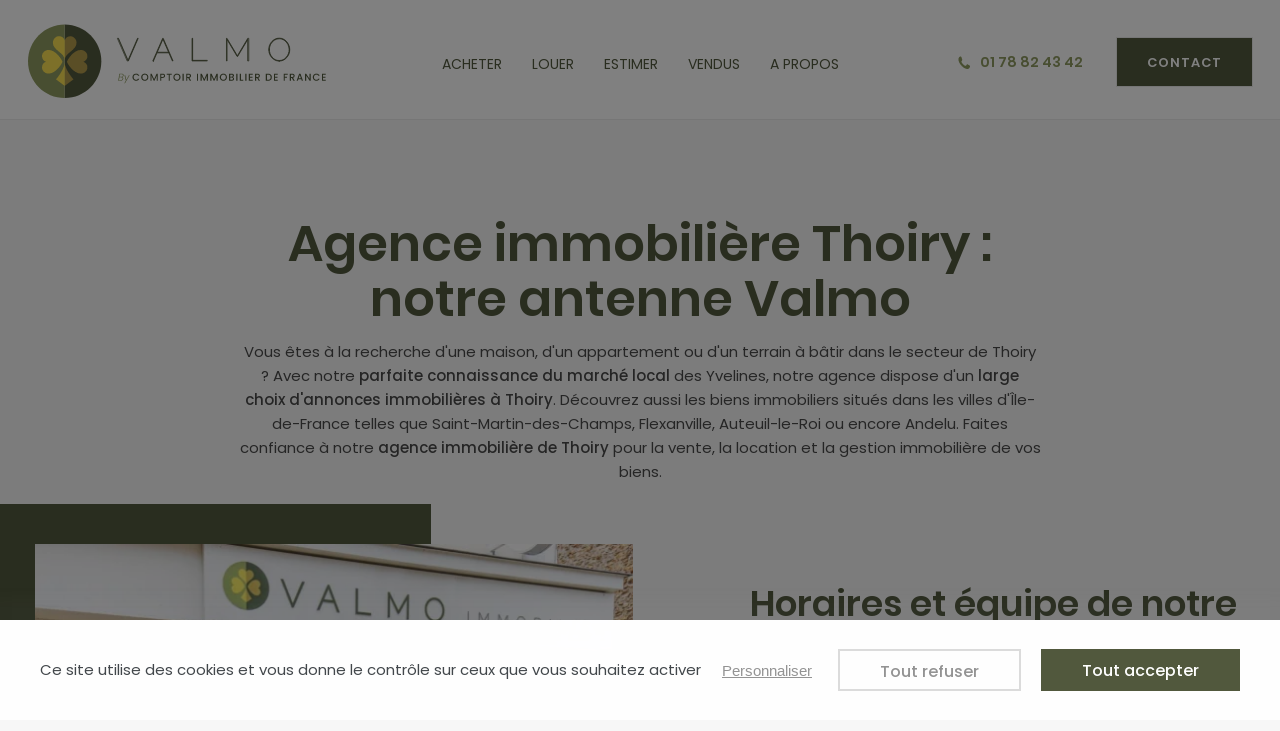

--- FILE ---
content_type: text/html; charset=UTF-8
request_url: https://www.valmo-yvelines.com/a-propos/agences/thoiry.html
body_size: 6850
content:
<!DOCTYPE html><html prefix="og: http://ogp.me/ns#" lang="fr-FR"><head>
<link rel="preload" href="https://www.valmo-yvelines.com/themes/valmo/styles/theme_2160dd8b2b.css" as="style">
<link rel="stylesheet" type="text/css" href="https://www.valmo-yvelines.com/themes/valmo/styles/theme_2160dd8b2b.css"  />
<link rel="preload" href="https://www.valmo-yvelines.com/themes/valmo/javascript/theme_b9d382ca6d.js" as="script">
<script defer type="text/javascript" src="https://www.valmo-yvelines.com/themes/valmo/javascript/theme_b9d382ca6d.js" ></script>
<title>Agence Immobilière Thoiry : Biens à Vendre et à Louer</title><meta name="description" content="Découvrez notre agence immobilière Valmo à Thoiry et rendez-nous visite pour l'achat ou la location de vos biens immobiliers dans les Yvelines"><meta charset="utf-8"><meta name="robots" content="index,follow,all"><meta name="generator" content="Flow"><link rel="canonical" href="https://www.valmo-yvelines.com/a-propos/agences/thoiry.html"><link rel="shortcut icon" href="/themes/valmo/images/favicon.ico"><link rel="shortcut icon" type="image/png" href="/themes/valmo/images/favicon.png"><link rel="apple-touch-icon" href="/themes/valmo/images/favicon.png"><meta name="msapplication-TileColor" content="#FFFFFF"><meta name="msapplication-TileImage" content="/themes/valmo/images/favicon.png"><meta property="og:title" content="Agence Immobilière Thoiry : Biens à Vendre et à Louer"><meta property="og:type" content="website"><meta property="og:url" content="https://www.valmo-yvelines.com/a-propos/agences/thoiry.html"><meta property="og:description" content="Découvrez notre agence immobilière Valmo à Thoiry et rendez-nous visite pour l'achat ou la location de vos biens immobiliers dans les Yvelines"><meta property="og:locale" content="fr_FR"><meta name="twitter:card" content="summary" /><meta name="twitter:title" content="Agence Immobilière Thoiry : Biens à Vendre et à Louer" /><meta name="twitter:description" content="Découvrez notre agence immobilière Valmo à Thoiry et rendez-nous visite pour l'achat ou la location de vos biens immobiliers dans les Yvelines" /><meta name="viewport" content="width=device-width, initial-scale=1, shrink-to-fit=no"><meta name="csrf-token" content="e29e0df4ed8b9feaa874b8afc2925406">

    <!-- Google Tag Manager -->
    <script>(function(w,d,s,l,i){w[l]=w[l]||[];w[l].push({'gtm.start':
    new Date().getTime(),event:'gtm.js'});var f=d.getElementsByTagName(s)[0],
    j=d.createElement(s),dl=l!='dataLayer'?'&l='+l:'';j.async=true;j.src=
    'https://www.googletagmanager.com/gtm.js?id='+i+dl;f.parentNode.insertBefore(j,f);
    })(window,document,'script','dataLayer','GTM-K3HLBW5');</script>
    <!-- End Google Tag Manager -->
    
<script type="text/javascript">
    var locale = 'fr-FR';
    var currency = 'EUR';
    var browser_country = 'FR';
    var geoip_country = 'US';
    var country = 'FR';
    var date_locale_format = 'dd/mm/yyyy'
</script><link rel="preload" as="font" type="font/eot" href="/themes/valmo/styles/fonts/poppins/poppins-500/poppins-500.eot" crossorigin>
<link rel="preload" as="font" type="font/svg" href="/themes/valmo/styles/fonts/poppins/poppins-500/poppins-500.svg" crossorigin>
<link rel="preload" as="font" type="font/ttf" href="/themes/valmo/styles/fonts/poppins/poppins-500/poppins-500.ttf" crossorigin>
<link rel="preload" as="font" type="font/woff" href="/themes/valmo/styles/fonts/poppins/poppins-500/poppins-500.woff" crossorigin>
<link rel="preload" as="font" type="font/woff2" href="/themes/valmo/styles/fonts/poppins/poppins-500/poppins-500.woff2" crossorigin>
<link rel="preload" as="font" type="font/eot" href="/themes/valmo/styles/fonts/poppins/poppins-600/poppins-600.eot" crossorigin>
<link rel="preload" as="font" type="font/svg" href="/themes/valmo/styles/fonts/poppins/poppins-600/poppins-600.svg" crossorigin>
<link rel="preload" as="font" type="font/ttf" href="/themes/valmo/styles/fonts/poppins/poppins-600/poppins-600.ttf" crossorigin>
<link rel="preload" as="font" type="font/woff" href="/themes/valmo/styles/fonts/poppins/poppins-600/poppins-600.woff" crossorigin>
<link rel="preload" as="font" type="font/woff2" href="/themes/valmo/styles/fonts/poppins/poppins-600/poppins-600.woff2" crossorigin>
<link rel="preload" as="font" type="font/eot" href="/themes/valmo/styles/fonts/poppins/poppins-700/poppins-700.eot" crossorigin>
<link rel="preload" as="font" type="font/svg" href="/themes/valmo/styles/fonts/poppins/poppins-700/poppins-700.svg" crossorigin>
<link rel="preload" as="font" type="font/ttf" href="/themes/valmo/styles/fonts/poppins/poppins-700/poppins-700.ttf" crossorigin>
<link rel="preload" as="font" type="font/woff" href="/themes/valmo/styles/fonts/poppins/poppins-700/poppins-700.woff" crossorigin>
<link rel="preload" as="font" type="font/woff2" href="/themes/valmo/styles/fonts/poppins/poppins-700/poppins-700.woff2" crossorigin>
<link rel="preload" as="font" type="font/eot" href="/themes/valmo/styles/fonts/poppins/poppins-regular/poppins-regular.eot" crossorigin>
<link rel="preload" as="font" type="font/svg" href="/themes/valmo/styles/fonts/poppins/poppins-regular/poppins-regular.svg" crossorigin>
<link rel="preload" as="font" type="font/ttf" href="/themes/valmo/styles/fonts/poppins/poppins-regular/poppins-regular.ttf" crossorigin>
<link rel="preload" as="font" type="font/woff" href="/themes/valmo/styles/fonts/poppins/poppins-regular/poppins-regular.woff" crossorigin>
<link rel="preload" as="font" type="font/woff2" href="/themes/valmo/styles/fonts/poppins/poppins-regular/poppins-regular.woff2" crossorigin>
<link rel="preload" as="font" type="font/eot" href="/themes/valmo/styles/fonts/roboto/roboto-300/roboto-300.eot" crossorigin>
<link rel="preload" as="font" type="font/svg" href="/themes/valmo/styles/fonts/roboto/roboto-300/roboto-300.svg" crossorigin>
<link rel="preload" as="font" type="font/ttf" href="/themes/valmo/styles/fonts/roboto/roboto-300/roboto-300.ttf" crossorigin>
<link rel="preload" as="font" type="font/woff" href="/themes/valmo/styles/fonts/roboto/roboto-300/roboto-300.woff" crossorigin>
<link rel="preload" as="font" type="font/woff2" href="/themes/valmo/styles/fonts/roboto/roboto-300/roboto-300.woff2" crossorigin>
<link rel="preload" as="font" type="font/eot" href="/themes/valmo/styles/fonts/roboto/roboto-300italic/roboto-300italic.eot" crossorigin>
<link rel="preload" as="font" type="font/svg" href="/themes/valmo/styles/fonts/roboto/roboto-300italic/roboto-300italic.svg" crossorigin>
<link rel="preload" as="font" type="font/ttf" href="/themes/valmo/styles/fonts/roboto/roboto-300italic/roboto-300italic.ttf" crossorigin>
<link rel="preload" as="font" type="font/woff" href="/themes/valmo/styles/fonts/roboto/roboto-300italic/roboto-300italic.woff" crossorigin>
<link rel="preload" as="font" type="font/woff2" href="/themes/valmo/styles/fonts/roboto/roboto-300italic/roboto-300italic.woff2" crossorigin>
<link rel="preload" as="font" type="font/eot" href="/themes/valmo/styles/fonts/roboto/roboto-500/roboto-500.eot" crossorigin>
<link rel="preload" as="font" type="font/svg" href="/themes/valmo/styles/fonts/roboto/roboto-500/roboto-500.svg" crossorigin>
<link rel="preload" as="font" type="font/ttf" href="/themes/valmo/styles/fonts/roboto/roboto-500/roboto-500.ttf" crossorigin>
<link rel="preload" as="font" type="font/woff" href="/themes/valmo/styles/fonts/roboto/roboto-500/roboto-500.woff" crossorigin>
<link rel="preload" as="font" type="font/woff2" href="/themes/valmo/styles/fonts/roboto/roboto-500/roboto-500.woff2" crossorigin>
<link rel="preload" as="font" type="font/eot" href="/themes/valmo/styles/fonts/roboto/roboto-500italic/roboto-500italic.eot" crossorigin>
<link rel="preload" as="font" type="font/svg" href="/themes/valmo/styles/fonts/roboto/roboto-500italic/roboto-500italic.svg" crossorigin>
<link rel="preload" as="font" type="font/ttf" href="/themes/valmo/styles/fonts/roboto/roboto-500italic/roboto-500italic.ttf" crossorigin>
<link rel="preload" as="font" type="font/woff" href="/themes/valmo/styles/fonts/roboto/roboto-500italic/roboto-500italic.woff" crossorigin>
<link rel="preload" as="font" type="font/woff2" href="/themes/valmo/styles/fonts/roboto/roboto-500italic/roboto-500italic.woff2" crossorigin>
<link rel="preload" as="font" type="font/eot" href="/themes/valmo/styles/fonts/roboto/roboto-italic/roboto-italic.eot" crossorigin>
<link rel="preload" as="font" type="font/svg" href="/themes/valmo/styles/fonts/roboto/roboto-italic/roboto-italic.svg" crossorigin>
<link rel="preload" as="font" type="font/ttf" href="/themes/valmo/styles/fonts/roboto/roboto-italic/roboto-italic.ttf" crossorigin>
<link rel="preload" as="font" type="font/woff" href="/themes/valmo/styles/fonts/roboto/roboto-italic/roboto-italic.woff" crossorigin>
<link rel="preload" as="font" type="font/woff2" href="/themes/valmo/styles/fonts/roboto/roboto-italic/roboto-italic.woff2" crossorigin>
<link rel="preload" as="font" type="font/eot" href="/themes/valmo/styles/fonts/roboto/roboto-regular/roboto-regular.eot" crossorigin>
<link rel="preload" as="font" type="font/svg" href="/themes/valmo/styles/fonts/roboto/roboto-regular/roboto-regular.svg" crossorigin>
<link rel="preload" as="font" type="font/ttf" href="/themes/valmo/styles/fonts/roboto/roboto-regular/roboto-regular.ttf" crossorigin>
<link rel="preload" as="font" type="font/woff" href="/themes/valmo/styles/fonts/roboto/roboto-regular/roboto-regular.woff" crossorigin>
<link rel="preload" as="font" type="font/woff2" href="/themes/valmo/styles/fonts/roboto/roboto-regular/roboto-regular.woff2" crossorigin>
<link rel="preload" as="font" type="font/eot" href="/themes/valmo/styles/fonts/instrument-serif/instrument-serif-italic/instrument-serif-italic.eot" crossorigin>
<link rel="preload" as="font" type="font/svg" href="/themes/valmo/styles/fonts/instrument-serif/instrument-serif-italic/instrument-serif-italic.svg" crossorigin>
<link rel="preload" as="font" type="font/ttf" href="/themes/valmo/styles/fonts/instrument-serif/instrument-serif-italic/instrument-serif-italic.ttf" crossorigin>
<link rel="preload" as="font" type="font/woff" href="/themes/valmo/styles/fonts/instrument-serif/instrument-serif-italic/instrument-serif-italic.woff" crossorigin>
<link rel="preload" as="font" type="font/woff2" href="/themes/valmo/styles/fonts/instrument-serif/instrument-serif-italic/instrument-serif-italic.woff2" crossorigin>
<link rel="preload" as="font" type="font/eot" href="/themes/valmo/styles/fonts/instrument-serif/instrument-serif-regular/instrument-serif-regular.eot" crossorigin>
<link rel="preload" as="font" type="font/svg" href="/themes/valmo/styles/fonts/instrument-serif/instrument-serif-regular/instrument-serif-regular.svg" crossorigin>
<link rel="preload" as="font" type="font/ttf" href="/themes/valmo/styles/fonts/instrument-serif/instrument-serif-regular/instrument-serif-regular.ttf" crossorigin>
<link rel="preload" as="font" type="font/woff" href="/themes/valmo/styles/fonts/instrument-serif/instrument-serif-regular/instrument-serif-regular.woff" crossorigin>
<link rel="preload" as="font" type="font/woff2" href="/themes/valmo/styles/fonts/instrument-serif/instrument-serif-regular/instrument-serif-regular.woff2" crossorigin><meta name="google-site-verification" content="zj5zPbh0JZU1TFBhSvj7hyW4OFRfzR_ZxKohI1j7RFM" /><meta name="viewport" content="width=device-width,  initial-scale=1, maximum-scale=1, user-scalable=no"></head><body id="page-agence-immobiliere-thoiry" class="page-page-index"><div id="body-wrapper"><!-- Google Tag Manager (noscript) -->
<noscript><iframe title="google tag manager" src="https://www.googletagmanager.com/ns.html?id=GTM-K3HLBW5"
height="0" width="0" style="display:none;visibility:hidden"></iframe></noscript>
<!-- End Google Tag Manager (noscript) -->
<header class="main loading"><section class="pre-header"></section><div class="pre-nav"><div class="container"><div class="row"><div class="col -logo"><div class="h1"><a href="https://www.valmo-yvelines.com/" class="logo" title="Valmo Immobilier"><img src="/themes/valmo/images/logo.svg" alt="Valmo Immobilier"  /></a></div></div><div class="col"><nav class="main-nav-block"><span class="menu-icon"></span><div class="menu-list menu-list-navigation -menu"  data-type="dropdown"><div class="pre-header-responsive"></div><div class="ul level-1"><div class="li menu-catalog-cat menu-catalog-cat-ventes menu-first "><a href="https://www.valmo-yvelines.com/annonces/ventes.html" class="">Acheter</a><span class="next"></span><div class="ul level-2"><span class="back"><span class="name">Retour</span></span><div class="li menu-catalog-cat menu-catalog-cat-maisons "><a href="https://www.valmo-yvelines.com/annonces/ventes/maisons.html" class="">Maisons</a></div><div class="li menu-catalog-cat menu-catalog-cat-appartements "><a href="https://www.valmo-yvelines.com/annonces/ventes/appartements.html" class="">Appartements</a></div><div class="li menu-catalog-cat menu-catalog-cat-proprietes "><a href="https://www.valmo-yvelines.com/annonces/ventes/proprietes.html" class="">Propriétés</a></div><div class="li menu-catalog-cat menu-catalog-cat-terrains "><a href="https://www.valmo-yvelines.com/annonces/ventes/terrains.html" class="">Terrains</a></div></div></div><div class="li menu-catalog-cat menu-catalog-cat-locations "><a href="https://www.valmo-yvelines.com/annonces/locations.html" class="">Louer</a><span class="next"></span><div class="ul level-2"><span class="back"><span class="name">Retour</span></span><div class="li menu-catalog-cat menu-catalog-cat-maisons1 "><a href="https://www.valmo-yvelines.com/annonces/locations/maisons.html" class="">Maisons</a></div><div class="li menu-catalog-cat menu-catalog-cat-appartements1 "><a href="https://www.valmo-yvelines.com/annonces/locations/appartements.html" class="">Appartements</a></div></div></div><div class="li menu-page menu-page-estimation "><a href="https://www.valmo-yvelines.com/estimation.html" class="">Estimer</a></div><div class="li menu-catalog-cat menu-catalog-cat-vendu "><a href="https://www.valmo-yvelines.com/annonces/vendu.html" class="">Vendus</a></div><div class="li menu-page menu-page-about "><a href="https://www.valmo-yvelines.com/a-propos.html" class="">A propos</a></div><div class="push-le-vieux-cerf"><div class="page-block page-block-push-le-vieux-cerf"><p><a href="https://www.levieuxcerf-immobilier.com/" target="_blank" rel="noopener noreferrer"><img src="/icache/size/300c187/themes/valmo/images/upload/push-le-vieux-cerf.webp" alt="Le Vieux Cerf" width="300" height="187" srcset="/icache/size/300c187/themes/valmo/images/upload/push-le-vieux-cerf.webp, /themes/valmo/images/upload/push-le-vieux-cerf.jpg 2x"></a></p></div></div></div></div></nav></div><div class="col -contact"><div class="user-action"><div class="page-block page-block-contact-header"><p class="d-none d-md-block"><span class="phone"><a href="tel:+33178824342">01 78 82 43 42</a></span> <a href="/contact.html" title="contact" class="bis-submit">Contact</a></p></div><a href="tel:+33178824342" class="tel-btn"> </a><a href="https://www.valmo-yvelines.com/contact.html" class="contact-btn"> </a></div></div></div></div></div></header><main><div class="contenu"><div class="container"><div class="row"><div class="col"><div class="page"><div class="component-wrapper component-seo-block -h1 -text-center -small" data-key="agence-immobiliere-thoiry" data-type="page" data-hook="" data-sort="0" data-key-component="seo_block">
    <div class="container">
    <div class="row">
                    <div class="col -title">
                <div class="block-text">
                                                                                                                                                                    <h1 class="">Agence immobilière Thoiry : notre antenne Valmo</h1>
                                    </div>
            </div>
                <div class="col -text">
            <div class="block-text">
                <div class="description"><p>Vous êtes à la recherche d'une maison, d'un appartement ou d'un terrain à bâtir dans le secteur de Thoiry ? Avec notre <strong>parfaite connaissance du marché local</strong> des Yvelines, notre agence dispose d'un <strong>large choix d'annonces immobilières à Thoiry</strong>. Découvrez aussi les biens immobiliers situés dans les villes d'Île-de-France telles que Saint-Martin-des-Champs, Flexanville, Auteuil-le-Roi ou encore Andelu. Faites confiance à notre <strong>agence immobilière de Thoiry</strong> pour la vente, la location et la gestion immobilière de vos biens.</p></div>
                            </div>
        </div>
    </div>
</div>
</div>
<div class="component-wrapper component-text-image -text-right -background" data-key="agence-immobiliere-thoiry" data-type="page" data-hook="" data-sort="1" data-key-component="text_image">
    

<div class="container">
    <div class="row -text-right -background align-items-center justify-content-between">
        <div class="col-12 col-lg-5">
                                        <h2 class="title">Horaires et équipe de notre agence Valmo de Thoiry</h2>
                                        <div class="description"><p>Chez<strong> Valmo Immobilier Thoiry</strong>, nous cultivons des <strong>valeurs familiales et authentiques</strong>. Pour nos agents, il est essentiel de partager ces valeurs avec nos clients. Venez rencontrer notre équipe à l'agence immobilière de Thoiry. Ses services sont accessibles du <strong>lundi au samedi</strong>. Confiez votre projet immobilier à un interlocuteur à l'écoute de vos besoins. Vous pouvez aussi obtenir plus de détails sur nos annonces immobilières par téléphone ou sur notre site internet.</p></div>
                                            </div>

        <div class="col-12 col-lg-6">
            <div class="image">
                    <img alt="" class="" srcset="/icache/size/605x/themes/valmo/images/page/thoiry2.webp 605w, /icache/size/465x/themes/valmo/images/page/thoiry2.webp 465w, /icache/size/345x/themes/valmo/images/page/thoiry2.webp 345w, /icache/size/510x/themes/valmo/images/page/thoiry2.webp 510w, /icache/size/510x/themes/valmo/images/page/thoiry2.webp 510w, /icache/size/1210x/themes/valmo/images/page/thoiry2.webp 1210w, /icache/size/930x/themes/valmo/images/page/thoiry2.webp 930w, /icache/size/690x/themes/valmo/images/page/thoiry2.webp 690w, /icache/size/1020x/themes/valmo/images/page/thoiry2.webp 1020w, /icache/size/1020x/themes/valmo/images/page/thoiry2.webp 1020w" sizes="(min-width: 1260px) 605px, (min-width: 980px) and (max-width: 1259px) 465px, (min-width: 740px) and (max-width: 979px) 345px, (min-width: 545px) and (max-width: 739px) 510px, (max-width: 544px) 510px" data-img="/themes/valmo/images/page/thoiry2.jpg" data-orientation="landscape" width="605" height="402" loading="lazy"  />
                                    <div class="img-background"></div>
                            </div>
        </div>
    </div>
</div>


</div>
</div></div></div></div></div></main><div class="pre-footer"></div><footer><div class="footer -top"><div class="container"><div class="row"><div class="col-12 col-md-3 -logo"><a href="https://www.valmo-yvelines.com/" class="logo"><img src="/themes/valmo/images/logo-footer.svg" alt="Valmo Immobilier"  /></a><div class="page-block page-block-contact-footer"><p><span class="phone"><a href="tel:0178824342">01 78 82 43 42</a></span></p></div><div class="content ul"><div class="menu-list menu-list-social -menu"  data-type="dropdown"><div class="ul level-1"><div class="li menu-links menu-links-https-//www.facebook.com/valmo.immobilier.paris/ menu-first "><a href="https://www.facebook.com/valmo.immobilier.paris/" class="" target="_blank">Facebook</a></div><div class="li menu-links menu-links-https-//www.instagram.com/valmo_immobilier_paris/?hl=fr "><a href="https://www.instagram.com/valmo_immobilier_paris/?hl=fr" class="" target="_blank">Instagram</a></div></div></div></div></div><div class="col-12 col-md-9 -contact"><div class="block"><span class="title">Nos agences</span><span class="next"></span><div class="content ul"><div class="page-block page-block-agencies-addresses"><p><strong>La Queue-Les-Yvelines</strong><br>16 rue Nationale 78940 <br>La Queue-les-Yvelines</p>
<p><strong>Bazainville (bureau)</strong><br>15 route de Guignonville <br>78550 Bazainville</p>
<p><strong>Thoiry</strong><br>6 rue de la Porte <br>Saint-Martin 78770 Thoiry</p>
<p><strong>Gambais</strong><br>25 bis rue de Goupigny<br>78950 Gambais</p></div></div></div></div></div></div></div><div class="footer -bottom"><div class="container"><div class="row"><div class="col -nav"><div class="page-block page-block-nateev-footer"><p>Conçu par l’<a href="https://www.nateev.fr">agence Nateev</a></p></div></div><div class="col -copyright"><div class="page-block page-block-valmo-footer"><p>© 2022 Tous droits réservés - Valmo Immobilier - <a href="/mentions-legales.html">Mentions légales</a> - <a href="/charte-de-confidentialite.html">Charte de confidentialité</a> - <a href="/a-propos/honoraires.html">Nos honoraires</a> - <a href="/a-propos/agences.html">Nos agences</a> - <a href="/a-propos/prestations.html">Nos prestations</a></p></div></div></div></div></div></footer><a id="popin-outdated-browers" class="d-none" data-fancybox data-type="ajax" data-options='{"baseClass":"popup popup_flex"}' data-src="/page/index/outdated-browsers.html" href="javascript:;">outdated-browers</a><div id="ajax_lightbox"></div><div class="overlay"></div><template id="cookies-consent"><style>:host([free]) .overlay {
  display: none;
}
:host([popup]) .overlay {
  display: block;
}
:host([popup]) .cookie-popup,
:host([navbar]) .cookie-bar {
  visibility: visible;
  animation-delay: 0.1s;
  animation-name: fadeInUp;
  animation-duration: 0.8s;
  animation-fill-mode: both;
  box-shadow: 0px -3px 20px 20px rgba(165,165,165,0.04);
}
:host([popup]) .cookie-popup {
  opacity: 1;
}
:host([navbar]) .cookie-bar {
  min-height: 70px;
  display: flex;
  align-items: center;
}
:host([disabled]) {
  display: none;
}
:host .overlay {
  position: fixed;
  width: 100vw;
  height: 100vh;
  background-color: rgba(0,0,0,0.5);
  top: 0;
  left: 0;
  z-index: 10000;
  animation-name: fadeIn;
  animation-duration: 0.2s;
  animation-fill-mode: both;
}
:host .cookie-bar .actions button:not(.customize),
:host .cookie-popup .popup button:not(.customize) {
  font-family: inherit;
  font-size: 16px;
  font-weight: 500;
  height: 42px;
  line-height: 42px;
  padding: 0 40px;
  background: #52593e;
  border: 1px solid #52593e;
  color: #fff;
  cursor: pointer;
  outline: none;
  white-space: nowrap;
}
:host .cookie-bar .actions button:not(.customize):not(:last-child),
:host .cookie-popup .popup button:not(.customize):not(:last-child) {
  margin-right: 20px;
}
:host .cookie-bar .actions button:not(.customize).refuse,
:host .cookie-popup .popup button:not(.customize).refuse {
  color: #949494;
  background: #fff;
  border: 2px solid #dcdcdc;
}
:host .cookie-bar {
  position: fixed;
  opacity: 0;
  visibility: hidden;
  bottom: 0;
  width: calc(100% - 30px);
  background: #fff;
  padding: 15px;
  display: flex;
  z-index: 10001;
  justify-content: center;
}
:host .cookie-bar button {
  font-size: 15px;
}
:host .cookie-bar .actions {
  display: flex;
}
:host .cookie-bar .customize,
:host .cookie-bar .message {
  color: #43484c;
  text-decoration: none;
}
:host .cookie-bar .customize {
  border: none;
  background: transparent;
  text-decoration: underline;
  margin-right: 20px !important;
  color: #949494 !important;
  cursor: pointer;
}
:host .cookie-bar .message {
  font-size: 15px;
  text-align: center;
  margin: 0;
  margin-right: 15px;
}
@media screen and (max-width: 1170px) {
  :host .cookie-bar {
    flex-direction: column;
    align-items: center;
  }
  :host .cookie-bar .actions > * {
    padding: 0 10px;
    margin: 5px 0;
    font-size: 15px;
  }
  :host .cookie-bar .message {
    padding: 10px;
    margin-right: 0;
    margin-bottom: 5px;
  }
}
@media screen and (max-width: 992px) {
  :host .cookie-bar .message {
    padding: 0 10px;
  }
  :host .cookie-bar .actions > * {
    padding: 0 10px;
  }
}
@media screen and (max-width: 525px) {
  :host .cookie-bar .actions {
    flex-direction: column;
    align-items: center;
    width: calc(100% - 20px);
    max-width: 314px;
  }
  :host .cookie-bar .actions button {
    margin-right: 0 !important;
    width: 100%;
  }
}
:host .cookie-popup {
  position: fixed;
  top: 0;
  left: 0;
  width: 100vw;
  height: 100vh;
  display: flex;
  opacity: 0;
  visibility: hidden;
  align-items: center;
  justify-content: center;
  z-index: 10000;
}
:host .cookie-popup .popup {
  position: relative;
  z-index: 1;
  width: 750px;
  background: #fff;
}
@media screen and (max-width: 992px) {
  :host .cookie-popup .popup {
    width: 100vw;
    height: 100vh;
    overflow: auto;
  }
}
:host .cookie-popup .popup .head {
  padding: 20px 0;
  border-bottom: 1px solid #dadada;
  text-align: center;
  position: relative;
}
@media screen and (max-width: 992px) {
  :host .cookie-popup .popup .head {
    border-bottom: 0;
  }
}
:host .cookie-popup .popup .head .title {
  font-size: 28px;
  font-weight: 300;
  font-stretch: normal;
  font-style: normal;
  line-height: 1.62;
  font-weight: 300;
}
@media screen and (max-width: 992px) {
  :host .cookie-popup .popup .head .title {
    font-size: 13px;
    text-transform: uppercase;
    font-weight: 500;
  }
}
:host .cookie-popup .popup .head .close {
  position: absolute;
  right: 50px;
  top: 50%;
  transform: translateY(-50%);
  width: 15px;
  height: 15px;
  background-size: 15px 15px;
  background-image: url("data:image/svg+xml,%3Csvg width='15' height='15' viewBox='0 0 15 15' xmlns='http://www.w3.org/2000/svg'%3E%3Ctitle%3E2D509BE8-BABE-4559-9750-0053057BDFBB%3C/title%3E%3Cpath d='M8.228 5.437a.517.517 0 0 1-.73 0L2.384.323a.517.517 0 0 0-.73 0l-.731.73a.517.517 0 0 0 0 .731l5.113 5.114a.517.517 0 0 1 0 .73l-4.93 4.931a.517.517 0 0 0 0 .731l.73.73a.517.517 0 0 0 .73 0l4.932-4.93a.517.517 0 0 1 .73 0l4.748 4.748a.517.517 0 0 0 .731 0l.73-.73a.517.517 0 0 0 0-.731L9.69 7.629a.517.517 0 0 1 0-.73l4.931-4.932a.517.517 0 0 0 0-.73l-.73-.731a.516.516 0 0 0-.73 0l-4.932 4.93z' fill-rule='evenodd'/%3E%3C/svg%3E");
  cursor: pointer;
}
@media screen and (max-width: 992px) {
  :host .cookie-popup .popup .head .close {
    right: 15px;
  }
}
:host .cookie-popup .popup .infos {
  padding: 30px 50px;
}
@media screen and (max-width: 992px) {
  :host .cookie-popup .popup .infos {
    padding: 15px;
  }
}
:host .cookie-popup .popup .infos .anchor {
  text-decoration: underline;
  font-size: 14px;
  line-height: 1.86;
  color: #242424;
}
@media screen and (max-width: 992px) {
  :host .cookie-popup .popup .infos .message {
    margin-bottom: 10px;
  }
}
:host .cookie-popup .popup .actions {
  display: flex;
  align-items: center;
  padding: 0 50px 30px;
  justify-content: space-between;
}
@media screen and (max-width: 992px) {
  :host .cookie-popup .popup .actions {
    flex-direction: column;
    align-items: flex-start;
  }
}
:host .cookie-popup .popup .actions .message {
  font-size: 16px;
  font-weight: 300;
  line-height: 1.61;
  margin: 0;
  margin-right: 10px;
}
@media screen and (max-width: 992px) {
  :host .cookie-popup .popup .actions .message {
    margin-bottom: 12px;
  }
}
@media screen and (min-width: 992px) {
  :host .cookie-popup .popup .actions .accept {
    margin-right: 20px;
  }
}
@media screen and (max-width: 470px) {
  :host .cookie-popup .popup .buttons button {
    width: 100%;
    margin-bottom: 15px;
  }
}
:host .cookie-popup .popup .services .item {
  display: flex;
  align-items: center;
  justify-content: space-between;
  background: #f5f5f5;
  padding: 15px 50px;
}
@media screen and (max-width: 992px) {
  :host .cookie-popup .popup .services .item {
    padding: 15px;
  }
}
:host .cookie-popup .popup .services .item:not(:last-child) {
  margin-bottom: 10px;
}
:host .cookie-popup .popup .services .item .text .title {
  font-weight: 500;
  line-height: 1.62;
}
:host .cookie-popup .popup .services .item .text .message {
  margin-bottom: 0;
  padding-right: 5px;
}
:host .cookie-popup .popup .bottom {
  padding: 25px 50px;
  text-align: right;
}
@media screen and (max-width: 992px) {
  :host .cookie-popup .popup .bottom {
    padding: 15px;
  }
}
:host input[type=checkbox] {
  position: relative;
  -webkit-appearance: none;
  outline: none;
  width: 42px;
  height: 24px;
  background-color: #fff;
  border: 2px solid #c7c6c6;
  border-radius: 50px;
  margin: 5px 8px 5px 0;
  transition: all 0.3s ease;
  cursor: pointer;
}
:host input[type=checkbox]:before {
  display: none;
}
:host input[type=checkbox]:after {
  content: "";
  position: absolute;
  top: 2px;
  left: 2px;
  background: #c7c6c6;
  width: 16px;
  height: 16px;
  border-radius: 50%;
  border: 0;
  transition: all 0.3s ease;
  z-index: 1;
}
:host input[type=checkbox]:checked {
  background-color: #242424;
  border-color: #242424;
}
:host input[type=checkbox]:checked:after {
  left: 20px;
  background: #fff;
}
@-moz-keyframes fadeInUp {
  from {
    transform: translate3d(0, 100px, 0);
    opacity: 0;
  }
  to {
    transform: translate3d(0, 0, 0);
    opacity: 1;
  }
}
@-webkit-keyframes fadeInUp {
  from {
    transform: translate3d(0, 100px, 0);
    opacity: 0;
  }
  to {
    transform: translate3d(0, 0, 0);
    opacity: 1;
  }
}
@-o-keyframes fadeInUp {
  from {
    transform: translate3d(0, 100px, 0);
    opacity: 0;
  }
  to {
    transform: translate3d(0, 0, 0);
    opacity: 1;
  }
}
@keyframes fadeInUp {
  from {
    transform: translate3d(0, 100px, 0);
    opacity: 0;
  }
  to {
    transform: translate3d(0, 0, 0);
    opacity: 1;
  }
}
@-moz-keyframes fadeIn {
  from {
    opacity: 0;
  }
  to {
    opacity: 1;
  }
}
@-webkit-keyframes fadeIn {
  from {
    opacity: 0;
  }
  to {
    opacity: 1;
  }
}
@-o-keyframes fadeIn {
  from {
    opacity: 0;
  }
  to {
    opacity: 1;
  }
}
@keyframes fadeIn {
  from {
    opacity: 0;
  }
  to {
    opacity: 1;
  }
}
</style><div class="overlay"></div><div class="cookie-bar"><p class="message">Ce site utilise des cookies et vous donne le contrôle sur ceux que vous souhaitez activer</p><div class="actions"><button id="ga-cookies-perso" class="customize">Personnaliser</button><button id="ga-cookies-refuse" class="refuse">Tout refuser</button><button id="ga-cookies-accept" class="accept">Tout accepter</button></div></div><div class="cookie-popup"><div class="popup"><div class="head"><span class="title">Panneau de gestion des cookies</span><span class="close"></span></div><div class="infos"><p class="message">En autorisant ces services tiers, vous acceptez le dépôt et la lecture de cookies et l'utilisation de technologies de suivi nécessaires à leur bon fonctionnement.</p></div><div class="actions"><p class="message">Préférences pour tous les services</p><div class="buttons"><button id="cookie_popup_accept_cookies" class="accept">Tout accepter</button><button id="cookie_popup_refuse_cookies" class="refuse">Tout refuser</button></div></div><div class="services"><div class="item"><div class="text"><span class="title">Cookies obligatoires</span><p class="message">Ce site utilise des cookies nécessaires à son bon fonctionnement qui en peuvent pas être désactivés</p></div><label class="checkbox" for="obligatory"><input class="switch" type="checkbox" id="obligatory" checked="checked" onclick="return false;"></label></div><div class="item"><div class="text"><span class="title">Cookies performances</span><p class="message">Ce site utilise des cookies nécessaires à son bon fonctionnement qui en peuvent pas être désactivés</p></div><label class="checkbox" for="performance"><input class="switch" type="checkbox" id="performance" name="performance"></label></div><div class="item"><div class="text"><span class="title">Cookies publicitaires</span><p class="message">Ce site utilise des cookies nécessaires à son bon fonctionnement qui en peuvent pas être désactivés</p></div><label class="checkbox" for="publicity"><input class="switch" type="checkbox" id="publicity" name="publicity"></label></div></div><div class="bottom"><button class="submit">Valider</button><div></div></div></template><cookies-consent disabled publicity performance default></cookies-consent><script type="application/ld+json">{
    "@context": "https://schema.org/",
    "@type": "Organization",
    "name": "Valmo Immobilier",
    "url": "https://www.valmo-yvelines.com/",
    "logo": "https://www.valmo-yvelines.com/icache/size/500x500/themes/valmo/images/logo.svg"
}</script><script type="application/ld+json">{
    "@context": "https://schema.org/",
    "@type": "WebSite",
    "name": "Agence Immobilière Thoiry : Biens à Vendre et à Louer",
    "description": "Découvrez notre agence immobilière Valmo à Thoiry et rendez-nous visite pour l'achat ou la location de vos biens immobiliers dans les Yvelines",
    "url": "https://www.valmo-yvelines.com/a-propos/agences/thoiry.html"
}</script><label for="ci_csrf_token" style="display:none">ci_csrf_token</label><input type="text" name="ci_csrf_token" value="e29e0df4ed8b9feaa874b8afc2925406" id="ci_csrf_token" style="display:none"  /></div></body></html>

--- FILE ---
content_type: text/css
request_url: https://www.valmo-yvelines.com/themes/valmo/styles/theme_2160dd8b2b.css
body_size: 61389
content:
body.compensate-for-scrollbar{overflow:hidden}.fancybox-active{height:auto}.fancybox-is-hidden{left:-9999px;margin:0;position:absolute!important;top:-9999px;visibility:hidden}.fancybox-container{-webkit-backface-visibility:hidden;height:100%;left:0;outline:0;position:fixed;-webkit-tap-highlight-color:transparent;top:0;-ms-touch-action:manipulation;touch-action:manipulation;-webkit-transform:translateZ(0);transform:translateZ(0);width:100%;z-index:99992}.fancybox-container *{-webkit-box-sizing:border-box;box-sizing:border-box}.fancybox-bg,.fancybox-inner,.fancybox-outer,.fancybox-stage{bottom:0;left:0;position:absolute;right:0;top:0}.fancybox-outer{-webkit-overflow-scrolling:touch;overflow-y:auto}.fancybox-bg{background:#ffff;opacity:0;-webkit-transition-duration:inherit;transition-duration:inherit;-webkit-transition-property:opacity;transition-property:opacity;-webkit-transition-timing-function:cubic-bezier(.47,0,.74,.71);transition-timing-function:cubic-bezier(.47,0,.74,.71)}.fancybox-is-open .fancybox-bg{opacity:1;-webkit-transition-timing-function:cubic-bezier(.22,.61,.36,1);transition-timing-function:cubic-bezier(.22,.61,.36,1)}.fancybox-caption,.fancybox-infobar,.fancybox-navigation .fancybox-button,.fancybox-toolbar{direction:ltr;opacity:0;position:absolute;-webkit-transition:opacity .25s,visibility .25s;transition:opacity .25s,visibility .25s;visibility:hidden;z-index:99997}.fancybox-show-caption .fancybox-caption,.fancybox-show-infobar .fancybox-infobar,.fancybox-show-nav .fancybox-navigation .fancybox-button,.fancybox-show-toolbar .fancybox-toolbar{opacity:1;-webkit-transition:opacity .25s,visibility;transition:opacity .25s,visibility;visibility:visible}.fancybox-infobar{color:#ccc;font-size:13px;-webkit-font-smoothing:subpixel-antialiased;height:44px;left:0;line-height:44px;min-width:44px;mix-blend-mode:difference;padding:0 10px;pointer-events:none;top:0;-webkit-touch-callout:none;-webkit-user-select:none;-moz-user-select:none;-ms-user-select:none;user-select:none}.fancybox-toolbar{right:0;top:0}.fancybox-stage{direction:ltr;overflow:visible;-webkit-transform:translateZ(0);transform:translateZ(0);z-index:99994}.fancybox-is-open .fancybox-stage{overflow:hidden}.fancybox-slide{-webkit-backface-visibility:hidden;display:none;height:100%;left:0;outline:0;overflow:auto;-webkit-overflow-scrolling:touch;padding:44px;position:absolute;text-align:center;top:0;transition-property:opacity,-webkit-transform;-webkit-transition-property:opacity,-webkit-transform;transition-property:transform,opacity;transition-property:transform,opacity,-webkit-transform;white-space:normal;width:100%;z-index:99994}.fancybox-slide::before{content:'';display:inline-block;font-size:0;height:100%;vertical-align:middle;width:0}.fancybox-is-sliding .fancybox-slide,.fancybox-slide--current,.fancybox-slide--next,.fancybox-slide--previous{display:block}.fancybox-slide--image{overflow:hidden;padding:44px 0}.fancybox-slide--image::before{display:none}.fancybox-slide--html{padding:6px}.fancybox-content{background:#fff;display:inline-block;margin:0;max-width:100%;overflow:auto;-webkit-overflow-scrolling:touch;padding:44px;position:relative;text-align:left;vertical-align:middle}.fancybox-slide--image .fancybox-content{-webkit-animation-timing-function:cubic-bezier(.5,0,.14,1);animation-timing-function:cubic-bezier(.5,0,.14,1);-webkit-backface-visibility:hidden;background:0 0;background-repeat:no-repeat;background-size:100% 100%;left:0;max-width:none;overflow:visible;padding:0;position:absolute;top:0;-webkit-transform-origin:top left;transform-origin:top left;transition-property:opacity,-webkit-transform;-webkit-transition-property:opacity,-webkit-transform;transition-property:transform,opacity;transition-property:transform,opacity,-webkit-transform;-webkit-user-select:none;-moz-user-select:none;-ms-user-select:none;user-select:none;z-index:99995}.fancybox-can-zoomOut .fancybox-content{cursor:-webkit-zoom-out;cursor:zoom-out}.fancybox-can-zoomIn .fancybox-content{cursor:-webkit-zoom-in;cursor:zoom-in}.fancybox-can-pan .fancybox-content,.fancybox-can-swipe .fancybox-content{cursor:-webkit-grab;cursor:grab}.fancybox-is-grabbing .fancybox-content{cursor:-webkit-grabbing;cursor:grabbing}.fancybox-container [data-selectable=true]{cursor:text}.fancybox-image,.fancybox-spaceball{background:0 0;border:0;height:100%;left:0;margin:0;max-height:none;max-width:none;padding:0;position:absolute;top:0;-webkit-user-select:none;-moz-user-select:none;-ms-user-select:none;user-select:none;width:100%}.fancybox-spaceball{z-index:1}.fancybox-slide--iframe .fancybox-content,.fancybox-slide--map .fancybox-content,.fancybox-slide--pdf .fancybox-content,.fancybox-slide--video .fancybox-content{height:100%;overflow:visible;padding:0;width:100%}.fancybox-slide--video .fancybox-content{background:#000}.fancybox-slide--map .fancybox-content{background:#e5e3df}.fancybox-slide--iframe .fancybox-content{background:#fff}.fancybox-iframe,.fancybox-video{background:0 0;border:0;display:block;height:100%;margin:0;overflow:hidden;padding:0;width:100%}.fancybox-iframe{left:0;position:absolute;top:0}.fancybox-error{background:#fff;cursor:default;max-width:400px;padding:40px;width:100%}.fancybox-error p{color:#444;font-size:16px;line-height:20px;margin:0;padding:0}.fancybox-button{background:#ffff;border:0;border-radius:0;-webkit-box-shadow:none;box-shadow:none;cursor:pointer;display:inline-block;height:44px;margin:0;padding:10px;position:relative;-webkit-transition:color .2s;transition:color .2s;vertical-align:top;visibility:inherit;width:44px}.fancybox-button,.fancybox-button:hover,.fancybox-button:link,.fancybox-button:visited{color:#272727}.fancybox-button:focus{outline:0}.fancybox-button.fancybox-focus{outline:dotted 1px}.fancybox-button[disabled],.fancybox-button[disabled]:hover{color:#888;cursor:default;outline:0}.fancybox-button div{height:100%}.fancybox-button svg{display:block;height:100%;overflow:visible;position:relative;width:100%}.fancybox-button svg path{fill:currentColor;stroke-width:0}.fancybox-button--fsenter svg:nth-child(2),.fancybox-button--fsexit svg:nth-child(1),.fancybox-button--pause svg:nth-child(1),.fancybox-button--play svg:nth-child(2){display:none}.fancybox-progress{background:#ff5268;height:2px;left:0;position:absolute;right:0;top:0;-webkit-transform:scaleX(0);transform:scaleX(0);-webkit-transform-origin:0;transform-origin:0;transition-property:-webkit-transform;-webkit-transition-property:-webkit-transform;transition-property:transform;transition-property:transform,-webkit-transform;-webkit-transition-timing-function:linear;transition-timing-function:linear;z-index:99998}.fancybox-close-small{background:0 0;border:0;border-radius:0;color:#ccc;cursor:pointer;opacity:.8;padding:8px;position:absolute;right:-12px;top:-44px;z-index:401}.fancybox-close-small:hover{color:#fff;opacity:1}.fancybox-slide--html .fancybox-close-small{color:currentColor;padding:10px;right:0;top:0}.fancybox-slide--image.fancybox-is-scaling .fancybox-content{overflow:hidden}.fancybox-is-scaling .fancybox-close-small,.fancybox-is-zoomable.fancybox-can-pan .fancybox-close-small{display:none}.fancybox-navigation .fancybox-button{background-clip:content-box;height:100px;opacity:0;position:absolute;top:calc(50% - 50px);width:70px}.fancybox-navigation .fancybox-button div{padding:7px}.fancybox-navigation .fancybox-button--arrow_left{left:0;padding:31px 26px 31px 6px}.fancybox-navigation .fancybox-button--arrow_right{padding:31px 6px 31px 26px;right:0}.fancybox-caption{bottom:0;color:#eee;font-size:14px;font-weight:400;left:0;line-height:1.5;padding:25px 44px;right:0;text-align:center;z-index:99996}.fancybox-caption::before{background-image:url([data-uri]);background-repeat:repeat-x;background-size:contain;bottom:0;content:'';display:block;left:0;pointer-events:none;position:absolute;right:0;top:-44px;z-index:-1}.fancybox-caption a,.fancybox-caption a:link,.fancybox-caption a:visited{color:#ccc;text-decoration:none}.fancybox-caption a:hover{color:#fff;text-decoration:underline}.fancybox-loading{-webkit-animation:1s linear infinite fancybox-rotate;animation:1s linear infinite fancybox-rotate;background:0 0;border:4px solid #888;border-bottom-color:#fff;border-radius:50%;height:50px;left:50%;margin:-25px 0 0 -25px;opacity:.7;padding:0;position:absolute;top:50%;width:50px;z-index:99999}@-webkit-keyframes fancybox-rotate{100%{-webkit-transform:rotate(360deg);transform:rotate(360deg)}}@keyframes fancybox-rotate{100%{-webkit-transform:rotate(360deg);transform:rotate(360deg)}}.fancybox-animated{-webkit-transition-timing-function:cubic-bezier(0,0,.25,1);transition-timing-function:cubic-bezier(0,0,.25,1)}.fancybox-fx-slide.fancybox-slide--previous{opacity:0;-webkit-transform:translate3d(-100%,0,0);transform:translate3d(-100%,0,0)}.fancybox-fx-slide.fancybox-slide--next{opacity:0;-webkit-transform:translate3d(100%,0,0);transform:translate3d(100%,0,0)}.fancybox-fx-slide.fancybox-slide--current{opacity:1;-webkit-transform:translate3d(0,0,0);transform:translate3d(0,0,0)}.fancybox-fx-fade.fancybox-slide--next,.fancybox-fx-fade.fancybox-slide--previous{opacity:0;-webkit-transition-timing-function:cubic-bezier(.19,1,.22,1);transition-timing-function:cubic-bezier(.19,1,.22,1)}.fancybox-fx-fade.fancybox-slide--current{opacity:1}.fancybox-fx-zoom-in-out.fancybox-slide--previous{opacity:0;-webkit-transform:scale3d(1.5,1.5,1.5);transform:scale3d(1.5,1.5,1.5)}.fancybox-fx-zoom-in-out.fancybox-slide--next{opacity:0;-webkit-transform:scale3d(.5,.5,.5);transform:scale3d(.5,.5,.5)}.fancybox-fx-zoom-in-out.fancybox-slide--current{opacity:1;-webkit-transform:scale3d(1,1,1);transform:scale3d(1,1,1)}.fancybox-fx-rotate.fancybox-slide--previous{opacity:0;-webkit-transform:rotate(-360deg);transform:rotate(-360deg)}.fancybox-fx-rotate.fancybox-slide--next{opacity:0;-webkit-transform:rotate(360deg);transform:rotate(360deg)}.fancybox-fx-rotate.fancybox-slide--current{opacity:1;-webkit-transform:rotate(0);transform:rotate(0)}.fancybox-fx-circular.fancybox-slide--previous{opacity:0;-webkit-transform:scale3d(0,0,0) translate3d(-100%,0,0);transform:scale3d(0,0,0) translate3d(-100%,0,0)}.fancybox-fx-circular.fancybox-slide--next{opacity:0;-webkit-transform:scale3d(0,0,0) translate3d(100%,0,0);transform:scale3d(0,0,0) translate3d(100%,0,0)}.fancybox-fx-circular.fancybox-slide--current{opacity:1;-webkit-transform:scale3d(1,1,1) translate3d(0,0,0);transform:scale3d(1,1,1) translate3d(0,0,0)}.fancybox-fx-tube.fancybox-slide--previous{-webkit-transform:translate3d(-100%,0,0) scale(.1) skew(-10deg);transform:translate3d(-100%,0,0) scale(.1) skew(-10deg)}.fancybox-fx-tube.fancybox-slide--next{-webkit-transform:translate3d(100%,0,0) scale(.1) skew(10deg);transform:translate3d(100%,0,0) scale(.1) skew(10deg)}.fancybox-fx-tube.fancybox-slide--current{-webkit-transform:translate3d(0,0,0) scale(1);transform:translate3d(0,0,0) scale(1)}@media all and (max-height:576px){.fancybox-caption{padding:12px}.fancybox-slide{padding-left:6px;padding-right:6px}.fancybox-slide--image{padding:6px 0}.fancybox-close-small{right:-6px}.fancybox-slide--image .fancybox-close-small{background:#4e4e4e;color:#f2f4f6;height:36px;opacity:1;padding:6px;right:0;top:0;width:36px}}.fancybox-share{background:#f4f4f4;border-radius:3px;max-width:90%;padding:30px;text-align:center}.fancybox-share h1{color:#222;font-size:35px;font-weight:700;margin:0 0 20px}.fancybox-share p{margin:0;padding:0}.fancybox-share__button{border:0;border-radius:3px;display:inline-block;font-size:14px;font-weight:700;line-height:40px;margin:0 5px 10px;min-width:130px;padding:0 15px;text-decoration:none;-webkit-transition:.2s;transition:.2s;-webkit-user-select:none;-moz-user-select:none;-ms-user-select:none;user-select:none;white-space:nowrap}.fancybox-share__button:link,.fancybox-share__button:visited{color:#fff}.fancybox-share__button:hover{text-decoration:none}.fancybox-share__button--fb{background:#3b5998}.fancybox-share__button--fb:hover{background:#344e86}.fancybox-share__button--pt{background:#bd081d}.fancybox-share__button--pt:hover{background:#aa0719}.fancybox-share__button--tw{background:#1da1f2}.fancybox-share__button--tw:hover{background:#0d95e8}.fancybox-share__button svg{height:25px;margin-right:7px;position:relative;top:-1px;vertical-align:middle;width:25px}.fancybox-share__button svg path{fill:#fff}.fancybox-share__input{background:0 0;border:0;border-bottom:1px solid #d7d7d7;border-radius:0;color:#5d5b5b;font-size:14px;margin:10px 0 0;outline:0;padding:10px 15px;width:100%}.fancybox-thumbs{background:#ddd;bottom:0;display:none;margin:0;-webkit-overflow-scrolling:touch;-ms-overflow-style:-ms-autohiding-scrollbar;padding:2px 2px 4px;position:absolute;right:0;-webkit-tap-highlight-color:transparent;top:0;width:212px;z-index:99995}.fancybox-thumbs-x{overflow-x:auto;overflow-y:hidden}.fancybox-show-thumbs .fancybox-thumbs{display:block}.fancybox-show-thumbs .fancybox-inner{right:212px}.fancybox-thumbs__list{font-size:0;height:100%;list-style:none;margin:0;overflow-x:hidden;overflow-y:auto;padding:0;position:absolute;position:relative;white-space:nowrap;width:100%}.fancybox-thumbs-x .fancybox-thumbs__list{overflow:hidden}.fancybox-thumbs-y .fancybox-thumbs__list::-webkit-scrollbar{width:7px}.fancybox-thumbs-y .fancybox-thumbs__list::-webkit-scrollbar-track{background:#fff;border-radius:10px;-webkit-box-shadow:inset 0 0 6px rgba(0,0,0,.3);box-shadow:inset 0 0 6px rgba(0,0,0,.3)}.fancybox-thumbs-y .fancybox-thumbs__list::-webkit-scrollbar-thumb{background:#2a2a2a;border-radius:10px}.fancybox-thumbs__list a{-webkit-backface-visibility:hidden;backface-visibility:hidden;background-color:rgba(0,0,0,.1);background-position:center center;background-repeat:no-repeat;background-size:cover;cursor:pointer;float:left;height:75px;margin:2px;max-height:calc(100% - 8px);max-width:calc(50% - 4px);outline:0;overflow:hidden;padding:0;position:relative;-webkit-tap-highlight-color:transparent;width:100px}.fancybox-thumbs__list a::before{border:6px solid #ff5268;bottom:0;content:'';left:0;opacity:0;position:absolute;right:0;top:0;-webkit-transition:.2s cubic-bezier(.25,.46,.45,.94);transition:.2s cubic-bezier(.25,.46,.45,.94);z-index:99991}.fancybox-thumbs__list a:focus::before{opacity:.5}.fancybox-thumbs__list a.fancybox-thumbs-active::before{opacity:1}@media all and (max-width:576px){.fancybox-thumbs{width:110px}.fancybox-show-thumbs .fancybox-inner{right:110px}.fancybox-thumbs__list a{max-width:calc(100% - 10px)}}
:root{--default-color:#4a4a4a;--default-color-title:#52593e;--default-font-size:15px;--h2-font-size:22px;--color-link:#52593e}.address-list>.title,.cat-card .infos .title,.catalog-shop-entry .shop-card h2,.catalog-shop-entry .shop-item h2,.component-ban .slide .content .col .block-text .title,.component-ban-product-50-50 .col .block-content .block-text .title,.component-category-cats-complex .category .title,.component-numbers .row .col.-title .title,.component-pushs .push .block-text .title,.component-reassurances .reassurance .title,.component-seo-block .col.-title .title,.component-slider-categories-products>.title,.component-square-popin .square-popin .title,.component-team .card .name,.component-text-cols .col .title,.component-text-cols .col.-title .title,.component-text-image-product-complex .content .col.-text .bloc-text .title,.content-no-items,.faq .categories-list .title,.faq .name,.h1,.h2,.h3,.h4,.h5,.login-form .title,.menu-list.menu-list-footer .ul.level-1 .ul.level-2>.li>a,.menu-list.menu-list-footer .ul.level-1 .ul.level-2>.li>span,.menu-list.menu-list-footer .ul.level-1>.li>a,.menu-list.menu-list-footer .ul.level-1>.li>span,.myaccount>.title,.myaddresses>.title,.myalerts>.title,.myorders>.title,.myreservations>.title,.myreturns>.title,.mysav>.title,.post-card .block-text .title,.product-item .agent-block .agent.sticky .card .name,.product-item .agent-block .agent.sticky .title,.product-item .description-block .consommation .title,.product-item .description-block .description .like-block .title,.product-item .description-block .location .proximity-block .title,.product-item .description-block .plan p,.product-item .description-block .product-options-form .title,.product-item .description-block .product-pack-list .title,.product-item .description-block h2,.product-item .infos-block h1.title,.product-linked-list>.title,.products-list .products-item .infos .title,.questions-list .questions-item>.title,.register-form .title,.save_address>.title,.shop-popup .shop-item .shop-block .name,.title-block .row>.col .cat-item .description div.header,.user-discounts .discounts-list .discount-group-name,.user-discounts>.title,.user-nav .profile-box .name,.user-wishlist .header-wishlist .title,.user-wishlist>.title,a,abbr,acronym,address,applet,article,aside,audio,b,big,blockquote,body,body.catalog-my_product-entry .product-slider .slider-title,body.fancybox-active .fancybox-inner .fancybox-content .popup-title,canvas,caption,center,cite,code,dd,del,details,dfn,dialog,div,dl,dt,em,embed,fieldset,figcaption,figure,font,footer,footer .footer.-top .col.-contact .title,footer .footer.-top .col.-social .title,form,h1,h2,h3,h4,h5,h6,header,hgroup,hr,html,i,iframe,img,ins,kbd,label,legend,li,mark,menu,meter,nav,object,ol,output,p,pre,progress,q,rp,rt,ruby,s,samp,section,small,span,strike,strong,sub,summary,sup,table,tbody,td,tfoot,th,thead,time,tr,tt,u,ul,var,video,xmp{border:0;margin:0;padding:0;font-size:100%}body,html{height:100%;-webkit-font-smoothing:antialiased;-webkit-text-size-adjust:100%;text-rendering:optimizeLegibility;-webkit-font-feature-settings:"pnum";font-feature-settings:"pnum";font-variant-numeric:proportional-nums}article,aside,details,figcaption,figure,footer,header,hgroup,menu,nav,section{display:block}b,strong{font-weight:700}img,video{color:transparent;font-size:0;vertical-align:middle;-ms-interpolation-mode:bicubic;height:auto!important;max-width:100%}table img{max-width:none}li{display:list-item}table{border-collapse:collapse;border-spacing:0;width:100%}caption,td,th{font-weight:400;vertical-align:top;text-align:left}q{quotes:none}q:after,q:before{content:'';content:none}small,sub,sup{font-size:75%}sub,sup{line-height:0;position:relative;vertical-align:baseline}sub{bottom:-.25em}sup{top:-.5em}svg{overflow:hidden;-webkit-box-sizing:content-box;box-sizing:content-box}:focus{outline:0}input[type=email],input[type=number],input[type=password],input[type=search],input[type=tel],input[type=text],input[type=url],select{-webkit-border-radius:0;-webkit-appearance:none}code,pre{font-family:'DejaVu Sans Mono',Monaco,Consolas,monospace}@font-face{font-family:Poppins;font-weight:400;font-display:swap;font-style:normal;src:url(fonts/poppins/poppins-regular/poppins-regular.eot);src:url(fonts/poppins/poppins-regular/poppins-regular.eot?#iefix) format('embedded-opentype'),url(fonts/poppins/poppins-regular/poppins-regular.woff2) format('woff2'),url(fonts/poppins/poppins-regular/poppins-regular.woff) format('woff'),url(fonts/poppins/poppins-regular/poppins-regular.ttf) format('truetype'),url(fonts/poppins/poppins-regular/poppins-regular.svg) format('svg')}@font-face{font-family:Poppins;font-weight:500;font-display:swap;font-style:normal;src:url(fonts/poppins/poppins-500/poppins-500.eot);src:url(fonts/poppins/poppins-500/poppins-500.eot?#iefix) format('embedded-opentype'),url(fonts/poppins/poppins-500/poppins-500.woff2) format('woff2'),url(fonts/poppins/poppins-500/poppins-500.woff) format('woff'),url(fonts/poppins/poppins-500/poppins-500.ttf) format('truetype'),url(fonts/poppins/poppins-500/poppins-500.svg) format('svg')}@font-face{font-family:Poppins;font-weight:600;font-display:swap;font-style:normal;src:url(fonts/poppins/poppins-600/poppins-600.eot);src:url(fonts/poppins/poppins-600/poppins-600.eot?#iefix) format('embedded-opentype'),url(fonts/poppins/poppins-600/poppins-600.woff2) format('woff2'),url(fonts/poppins/poppins-600/poppins-600.woff) format('woff'),url(fonts/poppins/poppins-600/poppins-600.ttf) format('truetype'),url(fonts/poppins/poppins-600/poppins-600.svg) format('svg')}@font-face{font-family:Poppins;font-weight:700;font-display:swap;font-style:normal;src:url(fonts/poppins/poppins-700/poppins-700.eot);src:url(fonts/poppins/poppins-700/poppins-700.eot?#iefix) format('embedded-opentype'),url(fonts/poppins/poppins-700/poppins-700.woff2) format('woff2'),url(fonts/poppins/poppins-700/poppins-700.woff) format('woff'),url(fonts/poppins/poppins-700/poppins-700.ttf) format('truetype'),url(fonts/poppins/poppins-700/poppins-700.svg) format('svg')}@font-face{font-family:InstrumentSerif;font-weight:400;font-display:swap;font-style:normal;src:url(fonts/instrument-serif/instrument-serif-regular/instrument-serif-regular.eot);src:url(fonts/instrument-serif/instrument-serif-regular/instrument-serif-regular.eot?#iefix) format('embedded-opentype'),url(fonts/instrument-serif/instrument-serif-regular/instrument-serif-regular.woff2) format('woff2'),url(fonts/instrument-serif/instrument-serif-regular/instrument-serif-regular.woff) format('woff'),url(fonts/instrument-serif/instrument-serif-regular/instrument-serif-regular.ttf) format('truetype'),url(fonts/instrument-serif/instrument-serif-regular/instrument-serif-regular.svg) format('svg')}@font-face{font-family:InstrumentSerif;font-weight:400;font-display:swap;font-style:italic;src:url(fonts/instrument-serif/instrument-serif-italic/instrument-serif-italic.eot);src:url(fonts/instrument-serif/instrument-serif-italic/instrument-serif-italic.eot?#iefix) format('embedded-opentype'),url(fonts/instrument-serif/instrument-serif-italic/instrument-serif-italic.woff2) format('woff2'),url(fonts/instrument-serif/instrument-serif-italic/instrument-serif-italic.woff) format('woff'),url(fonts/instrument-serif/instrument-serif-italic/instrument-serif-italic.ttf) format('truetype'),url(fonts/instrument-serif/instrument-serif-italic/instrument-serif-italic.svg) format('svg')}body,form input,form select,form textarea{font-family:Poppins,sans-serif;line-height:1.62;color:#4a4a4a}body{font-family:Poppins,sans-serif;color:#4a4a4a;background:#f7f7f7}@media (min-width:740px){body{font-size:15px}}.product-item .description-block .dd-button div,.product-item .description-block .dd-menu li div,input{font-family:Poppins,sans-serif;color:#4a4a4a}.help,blockquote,textarea{font-family:Poppins,sans-serif;color:#4a4a4a}select{text-indent:.01px;text-overflow:'';font-family:Poppins,sans-serif;color:#4a4a4a}.heading,body.fancybox-active .fancybox-inner .fancybox-content .popup-title{font-family:Poppins,sans-serif;color:#52593e}@media (min-width:0){body{font-size:15px;font-weight:400}.product-item .description-block .dd-button div,.product-item .description-block .dd-menu li div,input{font-size:14px}select,textarea{font-size:15px}blockquote{font-size:15px;font-weight:400;font-style:italic}.help{font-size:12px}.heading,body.fancybox-active .fancybox-inner .fancybox-content .popup-title{font-size:30px;line-height:33px;margin-bottom:7.800000000000001px;padding-top:7.800000000000001px;font-weight:600;text-transform:uppercase}}@media (min-width:740px){.product-item .description-block .dd-button div,.product-item .description-block .dd-menu li div,blockquote,input,select,textarea{font-size:15px}.heading,body.fancybox-active .fancybox-inner .fancybox-content .popup-title{font-size:41px;line-height:45.1px;margin-bottom:10.66px;padding-top:10.66px;font-weight:600}}.uptitle{font-family:Poppins,sans-serif;color:#52593e}@media (min-width:0){.uptitle{font-size:14px;line-height:15.4px;margin-bottom:3.64px;padding-top:3.64px;font-weight:400;color:#8e9a61;text-transform:uppercase;letter-spacing:2px}.title-product{font-size:18px;line-height:19.8px;margin-bottom:4.680000000000001px;padding-top:4.680000000000001px}}.title-product{font-family:Poppins,sans-serif;color:#52593e}@media (min-width:740px){.title-product{font-size:40px;line-height:44px;margin-bottom:10.400000000000006px;padding-top:10.400000000000006px}}.component-ban .slide .content .col .block-text .title,.component-ban-product-50-50 .col .block-content .block-text .title,.component-numbers .row .col.-title .title,.component-slider-categories-products>.title,.component-text-image-product-complex .content .col.-text .bloc-text .title,.h1,.title-block .row>.col .cat-item .description div.header,h1{font-family:Poppins,sans-serif;color:#52593e}@media (min-width:0){.component-ban .slide .content .col .block-text .title,.component-ban-product-50-50 .col .block-content .block-text .title,.component-numbers .row .col.-title .title,.component-slider-categories-products>.title,.component-text-image-product-complex .content .col.-text .bloc-text .title,.h1,.title-block .row>.col .cat-item .description div.header,h1{font-size:32px;line-height:35.2px;margin-bottom:8.32px;padding-top:8.32px;font-weight:600}}@media (min-width:740px){.component-ban .slide .content .col .block-text .title,.component-ban-product-50-50 .col .block-content .block-text .title,.component-numbers .row .col.-title .title,.component-slider-categories-products>.title,.component-text-image-product-complex .content .col.-text .bloc-text .title,.h1,.title-block .row>.col .cat-item .description div.header,h1{font-size:50px;line-height:55px;margin-bottom:13px;padding-top:13px;font-weight:600}}.cat-card .infos .title,.component-pushs .push .block-text .title,.component-seo-block .col.-title .title,.component-text-cols .col .title,.component-text-cols .col.-title .title,.content-no-items,.h2,.login-form .title,.myaccount>.title,.myaddresses>.title,.myalerts>.title,.myorders>.title,.myreservations>.title,.myreturns>.title,.mysav>.title,.product-item .infos-block h1.title,.product-linked-list>.title,.register-form .title,.save_address>.title,.user-discounts>.title,.user-wishlist .header-wishlist .title,.user-wishlist>.title,body.catalog-my_product-entry .product-slider .slider-title,body.fancybox-active .fancybox-inner .fancybox-content .popup-title,h2{font-family:Poppins,sans-serif;color:#52593e}@media (min-width:0){.cat-card .infos .title,.component-pushs .push .block-text .title,.component-seo-block .col.-title .title,.component-text-cols .col .title,.component-text-cols .col.-title .title,.content-no-items,.h2,.login-form .title,.myaccount>.title,.myaddresses>.title,.myalerts>.title,.myorders>.title,.myreservations>.title,.myreturns>.title,.mysav>.title,.product-item .infos-block h1.title,.product-linked-list>.title,.register-form .title,.save_address>.title,.user-discounts>.title,.user-wishlist .header-wishlist .title,.user-wishlist>.title,body.catalog-my_product-entry .product-slider .slider-title,body.fancybox-active .fancybox-inner .fancybox-content .popup-title,h2{font-size:22px;line-height:24.2px;margin-bottom:5.720000000000001px;padding-top:5.720000000000001px;font-weight:600}}@media (min-width:740px){.cat-card .infos .title,.component-pushs .push .block-text .title,.component-seo-block .col.-title .title,.component-text-cols .col .title,.component-text-cols .col.-title .title,.content-no-items,.h2,.login-form .title,.myaccount>.title,.myaddresses>.title,.myalerts>.title,.myorders>.title,.myreservations>.title,.myreturns>.title,.mysav>.title,.product-item .infos-block h1.title,.product-linked-list>.title,.register-form .title,.save_address>.title,.user-discounts>.title,.user-wishlist .header-wishlist .title,.user-wishlist>.title,body.catalog-my_product-entry .product-slider .slider-title,body.fancybox-active .fancybox-inner .fancybox-content .popup-title,h2{font-size:36px;line-height:39.6px;margin-bottom:9.360000000000003px;padding-top:9.360000000000003px}}.component-category-cats-complex .category .title,.component-square-popin .square-popin .title,.faq .name,.h3,.product-item .agent-block .agent.sticky .title,.product-item .description-block .consommation .title,.product-item .description-block .description .like-block .title,.product-item .description-block .location .proximity-block .title,.product-item .description-block .product-options-form .title,.product-item .description-block .product-pack-list .title,.product-item .description-block h2,.products-list .products-item .infos .title,.shop-popup .shop-item .shop-block .name,h3{font-family:Poppins,sans-serif;color:#52593e}@media (min-width:0){.component-category-cats-complex .category .title,.component-square-popin .square-popin .title,.faq .name,.h3,.product-item .agent-block .agent.sticky .title,.product-item .description-block .consommation .title,.product-item .description-block .description .like-block .title,.product-item .description-block .location .proximity-block .title,.product-item .description-block .product-options-form .title,.product-item .description-block .product-pack-list .title,.product-item .description-block h2,.products-list .products-item .infos .title,.shop-popup .shop-item .shop-block .name,h3{font-size:15px;line-height:16.5px;margin-bottom:3.9px;padding-top:3.9px;font-weight:600}}@media (min-width:740px){.component-category-cats-complex .category .title,.component-square-popin .square-popin .title,.faq .name,.h3,.product-item .agent-block .agent.sticky .title,.product-item .description-block .consommation .title,.product-item .description-block .description .like-block .title,.product-item .description-block .location .proximity-block .title,.product-item .description-block .product-options-form .title,.product-item .description-block .product-pack-list .title,.product-item .description-block h2,.products-list .products-item .infos .title,.shop-popup .shop-item .shop-block .name,h3{font-size:26px;line-height:28.6px;margin-bottom:6.760000000000002px;padding-top:6.760000000000002px;font-weight:600}}.address-list>.title,.catalog-shop-entry .shop-card h2,.catalog-shop-entry .shop-item h2,.component-reassurances .reassurance .title,.component-team .card .name,.faq .categories-list .title,.h4,.menu-list.menu-list-footer .ul.level-1 .ul.level-2>.li>a,.menu-list.menu-list-footer .ul.level-1 .ul.level-2>.li>span,.menu-list.menu-list-footer .ul.level-1>.li>a,.menu-list.menu-list-footer .ul.level-1>.li>span,.post-card .block-text .title,.product-item .agent-block .agent.sticky .card .name,.user-discounts .discounts-list .discount-group-name,.user-nav .profile-box .name,footer .footer.-top .col.-contact .title,footer .footer.-top .col.-social .title,h4{font-family:Poppins,sans-serif;color:#52593e}@media (min-width:0){.address-list>.title,.catalog-shop-entry .shop-card h2,.catalog-shop-entry .shop-item h2,.component-reassurances .reassurance .title,.component-team .card .name,.faq .categories-list .title,.h4,.menu-list.menu-list-footer .ul.level-1 .ul.level-2>.li>a,.menu-list.menu-list-footer .ul.level-1 .ul.level-2>.li>span,.menu-list.menu-list-footer .ul.level-1>.li>a,.menu-list.menu-list-footer .ul.level-1>.li>span,.post-card .block-text .title,.product-item .agent-block .agent.sticky .card .name,.user-discounts .discounts-list .discount-group-name,.user-nav .profile-box .name,footer .footer.-top .col.-contact .title,footer .footer.-top .col.-social .title,h4{font-size:15px;line-height:16.5px;margin-bottom:3.9px;padding-top:3.9px;font-weight:600}}@media (min-width:740px){.address-list>.title,.catalog-shop-entry .shop-card h2,.catalog-shop-entry .shop-item h2,.component-reassurances .reassurance .title,.component-team .card .name,.faq .categories-list .title,.h4,.menu-list.menu-list-footer .ul.level-1 .ul.level-2>.li>a,.menu-list.menu-list-footer .ul.level-1 .ul.level-2>.li>span,.menu-list.menu-list-footer .ul.level-1>.li>a,.menu-list.menu-list-footer .ul.level-1>.li>span,.post-card .block-text .title,.product-item .agent-block .agent.sticky .card .name,.user-discounts .discounts-list .discount-group-name,.user-nav .profile-box .name,footer .footer.-top .col.-contact .title,footer .footer.-top .col.-social .title,h4{font-size:18px;line-height:19.8px;margin-bottom:4.680000000000001px;padding-top:4.680000000000001px;font-weight:600}}.h5,.product-item .description-block .plan p,.questions-list .questions-item>.title,h5{font-family:Poppins,sans-serif;color:#52593e}@media (min-width:0){.h5,.product-item .description-block .plan p,.questions-list .questions-item>.title,h5{font-size:15px;line-height:16.5px;margin-bottom:3.9px;padding-top:3.9px;font-weight:600}address,blockquote,dl,fieldset,figure,hr,ol,p,pre,table,ul{margin-bottom:24.3px}.alt-submit.pdf:before,.bis-submit.pdf:before,.component-ban.-ban-image-content-top .slide .content .col.-text .block-text .submit.pdf:before,.facebook-submit.pdf:before,.filter-form .catalog-search-form .buttons a.pdf:before,.new-address-card>a.pdf:before,.shop-popup .shop-item .shop-block .infos-links .links .submit_alt.pdf:before,.submit.pdf:before,input[type=submit].bis-submit.pdf:before,input[type=submit].pdf:before{margin-right:12.15px}}a{color:#52593e;-webkit-transition:.4s;transition:.4s}.component-reassurances-small .item:hover a,a:hover{color:#5f6450}header a{text-decoration:none}ol,ul{margin-left:16px}b,strong{font-weight:500}.reveal{visibility:hidden}.firstanchor{cursor:pointer}.hidden{display:none}.static{position:static!important}.center{text-align:center}.rating{position:relative;display:inline-block;height:25px}.rating .rating-off-box,.rating .rating-on-box{height:100%}.rating .rating-off-box div,.rating .rating-on-box div{width:15px;height:15px;margin:0 1px;display:inline-block;background-repeat:no-repeat;vertical-align:middle;background-position:top center}.rating .rating-off-box div:first-child,.rating .rating-on-box div:first-child{margin-left:0}.rating .rating-on-box{position:absolute;top:0;left:0;overflow:hidden;white-space:nowrap}.rating .rating-off{content:' ';display:inline-block;width:20px;height:22px;vertical-align:middle;background-position:center center;background-repeat:no-repeat;background-size:20px 22px;background-image:url("data:image/svg+xml;utf8,%3Csvg width='16' height='17' xmlns='http://www.w3.org/2000/svg'%3E%3Cstyle%3Epath %7B fill: %3B %7D%3C/style%3E%3Cpath d='M8.507.553l1.525 4.944c.07.23.276.41.507.41h4.927c.517 0 .731.67.312.989L11.795 9.91a.566.566 0 00-.195.62l1.523 4.908c.16.516-.403.943-.821.624L8.314 13.02a.514.514 0 00-.628 0l-3.988 3.038c-.418.319-.98-.11-.82-.626L4.4 10.525a.575.575 0 00-.195-.626L.222 6.896c-.42-.318-.205-.988.312-.988h4.927c.232 0 .437-.18.508-.411L7.493.565c.16-.516.855-.528 1.014-.012' fill-rule='evenodd'/%3E%3C/svg%3E");-webkit-box-sizing:content-box;box-sizing:content-box;background-size:100%}.rating .rating-on{content:' ';display:inline-block;width:20px;height:22px;vertical-align:middle;background-position:center center;background-repeat:no-repeat;background-size:20px 22px;background-image:url("data:image/svg+xml;utf8,%3Csvg width='16' height='17' xmlns='http://www.w3.org/2000/svg'%3E%3Cstyle%3Epath %7B fill: %2352593e%3B %7D%3C/style%3E%3Cpath d='M8.507.553l1.525 4.944c.07.23.276.41.507.41h4.927c.517 0 .731.67.312.989L11.795 9.91a.566.566 0 00-.195.62l1.523 4.908c.16.516-.403.943-.821.624L8.314 13.02a.514.514 0 00-.628 0l-3.988 3.038c-.418.319-.98-.11-.82-.626L4.4 10.525a.575.575 0 00-.195-.626L.222 6.896c-.42-.318-.205-.988.312-.988h4.927c.232 0 .437-.18.508-.411L7.493.565c.16-.516.855-.528 1.014-.012' fill-rule='evenodd'/%3E%3C/svg%3E");-webkit-box-sizing:content-box;box-sizing:content-box;background-size:100%}.breadcrumb-list{text-align:center;text-transform:uppercase;padding:10px 0;font-size:12px}.breadcrumb-list .divider{display:none}.breadcrumb-list a,.breadcrumb-list span{text-decoration:none;letter-spacing:1px;color:#4a4a4a}.breadcrumb-list a:after,.breadcrumb-list span:after{content:'-';padding:0 15px;color:#4a4a4a}.breadcrumb-list a:last-child:after,.breadcrumb-list span:last-child:after{display:none}.breadcrumb-list a:hover{color:#5f6450}@media (max-width:740px){.reveal{visibility:visible}.breadcrumb-list{display:none}}.alt-submit,.bis-submit,.component-ban.-ban-image-content-top .slide .content .col.-text .block-text .submit,.facebook-submit,.filter-form .catalog-search-form .buttons a,.new-address-card>a,.shop-popup .shop-item .shop-block .infos-links .links .submit_alt,.submit,input[type=submit],input[type=submit].bis-submit{padding:0 30px;height:50px;line-height:50px;text-align:center;white-space:nowrap;cursor:pointer;border:1px solid #f5dc52;background:#f5dc52;color:#52593e;-webkit-appearance:none;-webkit-border-radius:0;vertical-align:top;display:inline-block;text-decoration:none;-webkit-transition:.4s;transition:.4s;font-weight:600;text-transform:uppercase}.alt-submit:active,.alt-submit:focus,.alt-submit:hover,.bis-submit:active,.bis-submit:focus,.bis-submit:hover,.component-ban.-ban-image-content-top .slide .content .col.-text .block-text .submit:active,.component-ban.-ban-image-content-top .slide .content .col.-text .block-text .submit:focus,.component-ban.-ban-image-content-top .slide .content .col.-text .block-text .submit:hover,.facebook-submit:active,.facebook-submit:focus,.facebook-submit:hover,.filter-form .catalog-search-form .buttons a:active,.filter-form .catalog-search-form .buttons a:focus,.filter-form .catalog-search-form .buttons a:hover,.new-address-card>a:active,.new-address-card>a:focus,.new-address-card>a:hover,.shop-popup .shop-item .shop-block .infos-links .links .submit_alt:active,.shop-popup .shop-item .shop-block .infos-links .links .submit_alt:focus,.shop-popup .shop-item .shop-block .infos-links .links .submit_alt:hover,.submit:active,.submit:focus,.submit:hover,input[type=submit].bis-submit:active,input[type=submit].bis-submit:focus,input[type=submit].bis-submit:hover,input[type=submit]:active,input[type=submit]:focus,input[type=submit]:hover{background-color:#ffe868;border-color:#ffe868;color:#52593e}.alt-submit.-small,.bis-submit.-small,.component-ban.-ban-image-content-top .slide .content .col.-text .block-text .submit.-small,.facebook-submit.-small,.filter-form .catalog-search-form .buttons a.-small,.new-address-card>a.-small,.shop-popup .shop-item .shop-block .infos-links .links .submit_alt.-small,.submit.-small,input[type=submit].-small,input[type=submit].bis-submit.-small{height:42px;line-height:42px;padding:0 20px}.alt-submit.pdf:before,.bis-submit.pdf:before,.component-ban.-ban-image-content-top .slide .content .col.-text .block-text .submit.pdf:before,.facebook-submit.pdf:before,.filter-form .catalog-search-form .buttons a.pdf:before,.new-address-card>a.pdf:before,.shop-popup .shop-item .shop-block .infos-links .links .submit_alt.pdf:before,.submit.pdf:before,input[type=submit].bis-submit.pdf:before,input[type=submit].pdf:before{content:' ';display:inline-block;width:20px;height:20px;vertical-align:middle;background-position:center center;background-repeat:no-repeat;background-size:20px 20px;background-image:url("data:image/svg+xml;utf8,%3Csvg xmlns='http://www.w3.org/2000/svg' width='21' height='21'%3E%3Cstyle%3Epath %7B fill: %2352593e%3B %7D%3C/style%3E%3Cpath fill-rule='evenodd' d='M20.218 6.59L14.763.803c-.189-.199-.456-.363-.73-.363H2.483C1.378.44.504 1.44.504 2.544v7c0 .552.437.896.99.896h.004c.553 0 1.006-.344 1.006-.896v-6c0-.552.427-1.104.98-1.104h9.02v4.104c0 1.105.874 1.896 1.98 1.896h4.02v1.104c0 .552.437.896.99.896h.004c.553 0 1.006-.344 1.006-.896V7.278c0-.257-.109-.503-.286-.689zM4.483 15.544a1 1 0 00-1-1h-1v2h1a1 1 0 001-1zm1.996-.266a3.002 3.002 0 01-2.996 3.162h-.979v1.104c0 .552-.453.896-1.006.896h-.005c-.552 0-.989-.344-.989-.896v-6c0-.552.427-1.104.98-1.104h1.83c1.624 0 3.08 1.216 3.165 2.838zm5.025.266c0-.552-.469-1.104-1.02-1.104h-.98v4h.98c.551 0 1.02-.344 1.02-.896v-2zm2-.104v2c0 1.65-1.35 3-3 3H8.4a.895.895 0 01-.895-.896V13.42a.98.98 0 01.98-.979h2.02c1.65 0 3 1.35 3 3zm7-1.974v.026c0 .552-.469.948-1.02.948h-2.98v2h2.98a1.04 1.04 0 011.02 1.026v.026c0 .552-.469.948-1.02.948h-2.98v1.104c0 .552-.453.896-1.006.896h-.005c-.552 0-.989-.344-.989-.896v-6c0-.552.427-1.104.98-1.104h4a1.04 1.04 0 011.02 1.026z'/%3E%3C/svg%3E");-webkit-box-sizing:content-box;box-sizing:content-box}.alt-submit,.filter-form .catalog-search-form .buttons a{background-color:#fff!important;border-color:#52593e!important;color:#52593e!important}.alt-submit:active,.alt-submit:focus,.alt-submit:hover,.filter-form .catalog-search-form .buttons a:active,.filter-form .catalog-search-form .buttons a:focus,.filter-form .catalog-search-form .buttons a:hover{background-color:#52593e!important;border-color:#52593e!important;color:#fff!important}.bis-submit,input[type=submit].bis-submit{background-color:#52593e;border-color:#ebebeb;color:#fff;letter-spacing:1px}.bis-submit:active,.bis-submit:focus,.bis-submit:hover,input[type=submit].bis-submit:active,input[type=submit].bis-submit:focus,input[type=submit].bis-submit:hover{background-color:#757f58;border-color:#ebebeb;color:#fff}.ter-submit,input[type=submit].ter-submit{display:block;background-color:unset;border:none;color:#52593e;font-size:14px;font-weight:600;letter-spacing:1px;text-transform:uppercase;text-decoration:none}.ter-submit:after,input[type=submit].ter-submit:after{content:' ';display:inline-block;width:12px;height:6px;vertical-align:middle;background-position:center center;background-repeat:no-repeat;background-size:12px 6px;background-image:url("data:image/svg+xml;utf8,%3Csvg xmlns='http://www.w3.org/2000/svg' width='21.333' height='11.733' viewBox='0 0 20 11'%3E%3Cstyle%3Epath %7B fill: %2352593e%3B %7D%3C/style%3E%3Cpath d='M20 1.39L18.594 0 9.987 8.261l-.918-.881.005.005L1.427.045 0 1.414 9.987 11 20 1.39' fill-rule='evenodd'/%3E%3C/svg%3E");-webkit-box-sizing:content-box;box-sizing:content-box;-webkit-transform:rotate(270deg);transform:rotate(270deg);margin-top:-2px}@media (min-width:740px){address,blockquote,dl,fieldset,figure,hr,ol,p,pre,table,ul{margin-bottom:24.3px}.alt-submit.pdf:before,.bis-submit.pdf:before,.component-ban.-ban-image-content-top .slide .content .col.-text .block-text .submit.pdf:before,.facebook-submit.pdf:before,.filter-form .catalog-search-form .buttons a.pdf:before,.new-address-card>a.pdf:before,.shop-popup .shop-item .shop-block .infos-links .links .submit_alt.pdf:before,.submit.pdf:before,input[type=submit].bis-submit.pdf:before,input[type=submit].pdf:before{margin-right:12.15px}.ter-submit,input[type=submit].ter-submit{margin-bottom:12.15px}.ter-submit:after,input[type=submit].ter-submit:after{margin-left:12.15px}body.fancybox-active .fancybox-inner .fancybox-content .popup-title{padding-top:24.3px}}.ter-submit:active,.ter-submit:focus,.ter-submit:hover,input[type=submit].ter-submit:active,input[type=submit].ter-submit:focus,input[type=submit].ter-submit:hover{background-color:none;border-color:none;color:#5f6450}@media (max-width:739px){.ter-submit,input[type=submit].ter-submit{margin-top:12.15px}}.facebook-submit{background-color:#4267b2;border:0;color:#fff;width:100%}.facebook-submit:before{content:' ';display:inline-block;width:10px;height:20px;vertical-align:middle;background-position:center center;background-repeat:no-repeat;background-size:10px 20px;background-image:url("data:image/svg+xml;utf8,%3Csvg xmlns='http://www.w3.org/2000/svg' width='11' height='21'%3E%3Cstyle%3Epath %7B fill: %23fff%3B %7D%3C/style%3E%3Cpath fill-rule='evenodd' d='M6.991 20.916v-9h2.732l.447-4H6.99V5.968c0-1.03.026-2.052 1.466-2.052h1.457v-2.86c0-.043-1.252-.14-2.519-.14-2.645 0-4.302 1.657-4.302 4.7v2.3H.17v4h2.923v9h3.898z'/%3E%3C/svg%3E");-webkit-box-sizing:content-box;box-sizing:content-box;vertical-align:text-bottom;margin-right:17px}.facebook-submit:active,.facebook-submit:focus,.facebook-submit:hover{background-color:#4267b2;color:#fff}.datepicker-container{background-color:#fff;direction:ltr;font-size:12px;left:0;line-height:30px;position:fixed;-webkit-tap-highlight-color:transparent;top:0;-ms-touch-action:none;touch-action:none;-webkit-touch-callout:none;-webkit-user-select:none;-moz-user-select:none;-ms-user-select:none;user-select:none;width:210px;z-index:-1}.datepicker-container::after,.datepicker-container::before{border:5px solid transparent;content:" ";display:block;height:0;position:absolute;width:0}.datepicker-dropdown{border:1px solid #ccc;-webkit-box-shadow:0 3px 6px #ccc;box-shadow:0 3px 6px #ccc;-webkit-box-sizing:content-box;box-sizing:content-box;position:absolute;z-index:1}.datepicker-inline{position:static}.datepicker-top-left,.datepicker-top-right{border-top-color:#39f}.datepicker-top-left::after,.datepicker-top-left::before,.datepicker-top-right::after,.datepicker-top-right::before{border-top:0;left:10px;top:-5px}.datepicker-top-left::before,.datepicker-top-right::before{border-bottom-color:#39f}.datepicker-top-left::after,.datepicker-top-right::after{border-bottom-color:#fff;top:-4px}.datepicker-bottom-left,.datepicker-bottom-right{border-bottom-color:#39f}.datepicker-bottom-left::after,.datepicker-bottom-left::before,.datepicker-bottom-right::after,.datepicker-bottom-right::before{border-bottom:0;bottom:-5px;left:10px}.datepicker-bottom-left::before,.datepicker-bottom-right::before{border-top-color:#39f}.datepicker-bottom-left::after,.datepicker-bottom-right::after{border-top-color:#fff;bottom:-4px}.datepicker-bottom-right::after,.datepicker-bottom-right::before,.datepicker-top-right::after,.datepicker-top-right::before{left:auto;right:10px}.datepicker-panel>ul{margin:0;padding:0;width:102%}.datepicker-panel>ul::after,.datepicker-panel>ul::before{content:" ";display:table}.datepicker-panel>ul::after{clear:both}.datepicker-panel>ul>li{background-color:#fff;cursor:pointer;float:left;height:30px;list-style:none;margin:0;padding:0;text-align:center;width:30px}.datepicker-panel>ul>li:hover{background-color:#e5f2ff}.datepicker-panel>ul>li.muted,.datepicker-panel>ul>li.muted:hover{color:#999}.datepicker-panel>ul>li.highlighted{background-color:#e5f2ff}.datepicker-panel>ul>li.highlighted:hover{background-color:#cce5ff}.datepicker-panel>ul>li.picked,.datepicker-panel>ul>li.picked:hover{color:#39f}.datepicker-panel>ul>li.disabled,.datepicker-panel>ul>li.disabled:hover{background-color:#fff;color:#ccc;cursor:default}.datepicker-panel>ul>li.disabled.highlighted,.datepicker-panel>ul>li.disabled:hover.highlighted{background-color:#e5f2ff}.datepicker-panel>ul>li[data-view="month next"],.datepicker-panel>ul>li[data-view="month prev"],.datepicker-panel>ul>li[data-view="year next"],.datepicker-panel>ul>li[data-view="year prev"],.datepicker-panel>ul>li[data-view="years next"],.datepicker-panel>ul>li[data-view="years prev"],.datepicker-panel>ul>li[data-view=next]{font-size:18px}.datepicker-panel>ul>li[data-view="month current"],.datepicker-panel>ul>li[data-view="year current"],.datepicker-panel>ul>li[data-view="years current"]{width:150px}.datepicker-panel>ul[data-view=months]>li,.datepicker-panel>ul[data-view=years]>li{height:52.5px;line-height:52.5px;width:52.5px}.datepicker-panel>ul[data-view=week]>li,.datepicker-panel>ul[data-view=week]>li:hover{background-color:#fff;cursor:default}.datepicker-hide,body.fancybox-active .fancybox-inner .fancybox-bg,body.fancybox-active .fancybox-inner .fancybox-slide:before{display:none}body.fancybox-active .fancybox-inner .fancybox-slide--current{display:-webkit-box;display:-ms-flexbox;display:flex;-webkit-box-pack:center;-ms-flex-pack:center;justify-content:center;-webkit-box-align:center;-ms-flex-align:center;align-items:center}body.fancybox-active .fancybox-inner .fancybox-content{width:750px;background-color:#fff;padding:0;display:inline-block!important;max-height:100%;overflow:auto}body.fancybox-active .fancybox-inner .fancybox-content .fancybox-close-small{top:19px;right:14px;cursor:pointer;content:' ';display:inline-block;width:18px;height:18px;vertical-align:middle;background-position:center center;background-repeat:no-repeat;background-size:18px 18px;background-image:url("data:image/svg+xml;utf8,%3Csvg width='15' height='15' xmlns='http://www.w3.org/2000/svg'%3E%3Cstyle%3Epath %7B fill: %2352593e%3B %7D%3C/style%3E%3Cpath d='M8.228 5.437a.517.517 0 01-.73 0L2.384.323a.517.517 0 00-.73 0l-.731.73a.517.517 0 000 .731l5.113 5.114a.517.517 0 010 .73l-4.93 4.931a.517.517 0 000 .731l.73.73a.517.517 0 00.73 0l4.932-4.93a.517.517 0 01.73 0l4.748 4.748a.517.517 0 00.731 0l.73-.73a.517.517 0 000-.731L9.69 7.629a.517.517 0 010-.73l4.931-4.932a.517.517 0 000-.73l-.73-.731a.516.516 0 00-.73 0l-4.932 4.93z' fill-rule='evenodd'/%3E%3C/svg%3E");-webkit-box-sizing:content-box;box-sizing:content-box}body.fancybox-active .fancybox-inner .fancybox-content .fancybox-close-small:hover{content:' ';display:inline-block;width:18px;height:18px;vertical-align:middle;background-position:center center;background-repeat:no-repeat;background-size:18px 18px;background-image:url("data:image/svg+xml;utf8,%3Csvg width='15' height='15' xmlns='http://www.w3.org/2000/svg'%3E%3Cstyle%3Epath %7B fill: %234a4a4a%3B %7D%3C/style%3E%3Cpath d='M8.228 5.437a.517.517 0 01-.73 0L2.384.323a.517.517 0 00-.73 0l-.731.73a.517.517 0 000 .731l5.113 5.114a.517.517 0 010 .73l-4.93 4.931a.517.517 0 000 .731l.73.73a.517.517 0 00.73 0l4.932-4.93a.517.517 0 01.73 0l4.748 4.748a.517.517 0 00.731 0l.73-.73a.517.517 0 000-.731L9.69 7.629a.517.517 0 010-.73l4.931-4.932a.517.517 0 000-.73l-.73-.731a.516.516 0 00-.73 0l-4.932 4.93z' fill-rule='evenodd'/%3E%3C/svg%3E");-webkit-box-sizing:content-box;box-sizing:content-box}body.fancybox-active .fancybox-inner .fancybox-content .fancybox-close-small svg{display:none}body.fancybox-active .fancybox-inner .fancybox-content .popup-title{text-align:center;background-color:transparent;margin:0;border-bottom:1px solid #e8e8e8}@media (min-width:0){.ter-submit,input[type=submit].ter-submit{margin-bottom:12.15px}.ter-submit:after,input[type=submit].ter-submit:after{margin-left:12.15px}body.fancybox-active .fancybox-inner .fancybox-content .popup-title{padding-top:24.3px;padding-bottom:24.3px}}@media (min-width:740px){body.fancybox-active .fancybox-inner .fancybox-content .popup-title{padding-bottom:24.3px}}@media (max-width:740px){body.fancybox-active .fancybox-inner .fancybox-content .popup-title{background-color:#fff;font-size:13px;text-transform:uppercase;border:none;position:fixed;top:0;left:0;z-index:1;width:100%;padding:0;line-height:56px;font-weight:500}}body.fancybox-active .fancybox-inner .fancybox-content .popup-content{background-color:transparent}@media (min-width:0){body.fancybox-active .fancybox-inner .fancybox-content .popup-content{padding:36.45px}form p{margin-bottom:12.15px}}@media (min-width:740px){body.fancybox-active .fancybox-inner .fancybox-content .popup-content{padding:36.45px}form p{margin-bottom:12.15px}}@media (max-width:740px){body.fancybox-active .fancybox-inner .fancybox-content .popup-content{background-color:#fff;padding:12.15px;margin-top:65px}body.fancybox-active{overflow:hidden}body.fancybox-active .fancybox-inner{width:100%;background-color:#fff}body.fancybox-active .fancybox-inner .fancybox-slide--current{display:block}body.fancybox-active .fancybox-inner .fancybox-content{vertical-align:top;min-height:100%}body.fancybox-active .fancybox-inner .fancybox-content .fancybox-close-small{position:fixed;top:0;left:0;content:' ';display:inline-block;width:15px;height:15px;vertical-align:middle;background-position:center center;background-repeat:no-repeat;background-size:15px 15px;background-image:url("data:image/svg+xml;utf8,%3Csvg width='15' height='15' xmlns='http://www.w3.org/2000/svg'%3E%3Cstyle%3Epath %7B fill: %2352593e%3B %7D%3C/style%3E%3Cpath d='M8.228 5.437a.517.517 0 01-.73 0L2.384.323a.517.517 0 00-.73 0l-.731.73a.517.517 0 000 .731l5.113 5.114a.517.517 0 010 .73l-4.93 4.931a.517.517 0 000 .731l.73.73a.517.517 0 00.73 0l4.932-4.93a.517.517 0 01.73 0l4.748 4.748a.517.517 0 00.731 0l.73-.73a.517.517 0 000-.731L9.69 7.629a.517.517 0 010-.73l4.931-4.932a.517.517 0 000-.73l-.73-.731a.516.516 0 00-.73 0l-4.932 4.93z' fill-rule='evenodd'/%3E%3C/svg%3E");-webkit-box-sizing:content-box;box-sizing:content-box;padding:21px}body.fancybox-active .fancybox-inner .fancybox-content .fancybox-close-small:hover{content:' ';display:inline-block;width:15px;height:15px;vertical-align:middle;background-position:center center;background-repeat:no-repeat;background-size:15px 15px;background-image:url("data:image/svg+xml;utf8,%3Csvg width='15' height='15' xmlns='http://www.w3.org/2000/svg'%3E%3Cstyle%3Epath %7B fill: %2352593e%3B %7D%3C/style%3E%3Cpath d='M8.228 5.437a.517.517 0 01-.73 0L2.384.323a.517.517 0 00-.73 0l-.731.73a.517.517 0 000 .731l5.113 5.114a.517.517 0 010 .73l-4.93 4.931a.517.517 0 000 .731l.73.73a.517.517 0 00.73 0l4.932-4.93a.517.517 0 01.73 0l4.748 4.748a.517.517 0 00.731 0l.73-.73a.517.517 0 000-.731L9.69 7.629a.517.517 0 010-.73l4.931-4.932a.517.517 0 000-.73l-.73-.731a.516.516 0 00-.73 0l-4.932 4.93z' fill-rule='evenodd'/%3E%3C/svg%3E");-webkit-box-sizing:content-box;box-sizing:content-box}body.fancybox-active .popin-box .fancybox-inner{top:auto;position:fixed}body.fancybox-active .popin-box .fancybox-inner .fancybox-stage{position:static}body.fancybox-active .popin-box .fancybox-inner .fancybox-slide{position:static;padding:0}body.fancybox-active .popin-box .fancybox-inner .fancybox-content{padding:56px 15px 15px}}.flowfullscreen_container{position:absolute;left:35px;top:0;bottom:0;right:35px;overflow:hidden;z-index:10;background-color:#fff}.flowfullscreen_container img{position:absolute;left:0;top:0;width:100%;z-index:10}.qq-uploader{display:block;margin:0;position:relative}.qq-upload-button{background-image:none;background:#f9f9f9;display:block;float:left;height:88px;width:88px;text-align:center;border:2px dashed #d4d4d4;white-space:nowrap}.qq-upload-button-hover{opacity:.8}.qq-upload-button-focus{outline:#000 dotted 1px}.qq-upload-drop-area{position:absolute;top:1px;left:1px;width:100%;height:100%;min-height:70px;z-index:2;display:block;padding:1px;background:#eee;text-align:center;border-radius:10px;-moz-border-radius:10px;-webkit-border-radius:10px;border:2px dashed #bbb}.qq-upload-drop-area span{display:block;margin-top:10px;font-size:16px}.qq-upload-drop-area-active{background:#efefef}.qq-upload-list{display:inline-block;vertical-align:top;margin:0;padding:0;width:70%}.qq-upload-list .li{display:block;position:relative;float:left;width:117px;margin:0 10px 15px 0;padding:0;line-height:15px;font-size:10px}.qq-upload-list .li .qq-upload-button img{display:inline;max-width:100%;height:auto}.qq-upload-list .li .qq-upload-success .qq-upload-button img{display:none}.qq-upload-spinner{display:block;width:88px;height:88px;vertical-align:text-bottom;position:absolute;top:0}.qq-upload-cancel,.qq-upload-fail .qq-upload-failed-text,.qq-upload-file,.qq-upload-size{position:absolute;display:block;width:84px;left:4px;overflow:hidden}.qq-upload-size{top:70px}.qq-upload-cancel{top:4px}.qq-upload-failed-text{display:none;top:4px}.qq-upload-file{display:none;top:15px}.qq-upload-fail .qq-upload-file{display:block}.qq-progress{display:block;height:4px;width:88px;position:absolute;top:85px;left:1px;opacity:.7}.qq-progress .qq-progress-bar{display:block;background:#41c000;height:100%;width:0}.btn_upload_delete{display:inline;float:right;border:1px solid #ddd;border-left:none;margin:0;padding:3px;width:20px;height:20px;cursor:pointer}.block_img{clear:left}.file_ext{padding:28px}.qq-upload-list.simple{width:auto;vertical-align:top!important}.qq-upload-list.simple img{display:none!important}.qq-upload-list.simple .li{display:inline-block;width:auto;font-size:13px;line-height:26px;float:none;margin-bottom:0}.qq-upload-list.simple .qq-upload-button{width:auto;height:auto;line-height:26px;height:26px;width:26px;overflow:hidden;display:inline-block;background-size:20px;padding:0;text-align:left}.qq-upload-list.simple .qq-upload-success .qq-upload-button{width:150px;padding:0 10px}.qq-upload-list.simple .li .qq-upload-button img,.qq-upload-list.simple .qq-progress,.qq-upload-list.simple .qq-upload-size,.qq-upload-list.simple .qq-upload-spinner,.qq-upload-list.simple .qq-upload-success .qq-upload-file{display:none!important}.qq-upload-list.simple .qq-upload-success.completed .qq-upload-file{display:block!important;top:0;left:0;padding:0 10px;width:150px;overflow:hidden;height:26px}.lazyload,.lazyloading{display:block;width:100%;-webkit-filter:blur(5px);filter:blur(5px);-webkit-transition:-webkit-filter .4s linear}.lazyloaded{-webkit-filter:blur(0);filter:blur(0);-webkit-transition:-webkit-filter .4s linear}picture.lqip{display:block;position:relative;width:100%;height:0}picture.lqip img{position:absolute;top:0;left:0;width:100%;height:100%}form p{position:relative;vertical-align:text-bottom}@media (min-width:0){form p.type_checkbox,form p.type_radio{margin-bottom:12.15px}form fieldset{margin-bottom:24.3px}}@media (min-width:740px){form p.type_checkbox,form p.type_radio{margin-bottom:12.15px}form fieldset{margin-bottom:24.3px}}form p.type_checkbox .visible-label,form p.type_checkboxes label{display:-webkit-box;display:-ms-flexbox;display:flex;-webkit-box-align:center;-ms-flex-align:center;align-items:center}form p.error .help,form p.error label{color:#ce1139}form p.error input,form p.error select,form p.error textarea{border-color:#ce1139}form p.hidden-label.type_date label,form p.hidden-label.type_dropdown label,form p.hidden-label.type_email label,form p.hidden-label.type_password label,form p.hidden-label.type_tel label,form p.hidden-label.type_text label,form p.hidden-label.type_textarea label{position:absolute;left:13px;top:7px;opacity:0;width:auto;line-height:1;font-size:12px;color:#9d9d9d}form p.hidden-label.type_date.focus label,form p.hidden-label.type_dropdown.focus label,form p.hidden-label.type_email.focus label,form p.hidden-label.type_password.focus label,form p.hidden-label.type_tel.focus label,form p.hidden-label.type_text.focus label,form p.hidden-label.type_textarea.focus label{color:#52593e}form p.hidden-label.type_checkbox>label,form p.hidden-label.type_checkboxes>label{display:none}form p.hidden-label.type_checkboxes .visible-label{display:block}form p.visible-label label{opacity:1!important}form p.visible-label input[type=email],form p.visible-label input[type=number],form p.visible-label input[type=password],form p.visible-label input[type=search],form p.visible-label input[type=tel],form p.visible-label input[type=text],form p.visible-label input[type=url],form p.visible-label select{padding-top:15px}form p.visible-label textarea{padding-top:25px}form p.required>label:after{content:" *";color:red;white-space:nowrap}form p[id*=nom_user],form p[id*=prenom_user]{display:inline-block!important;width:calc(50% - 8px);margin-left:8px}form p[id*=prenom_user]{margin-left:0;margin-right:8px}form p[id*=adr__cp_user_adr],form p[id*=cp_user_adr]{display:inline-block!important;width:calc(30% - 8px);margin-right:8px}form p[id*=adr__ville_user_adr],form p[id*=ville_user_adr]{display:inline-block!important;width:calc(70% - 8px);margin-left:8px}form p[id*=call_prefix]{display:inline-block!important;width:80px;float:left}form p[id*=call_prefix] label{display:none!important}form p[id*=call_prefix] select{padding-top:0!important}form p[id*=tel_user]{display:inline-block!important;width:calc(100% - 80px);float:left}form p[id*=tel_user]+p{clear:both}form label{line-height:2em}form .readonly,form input[type=email],form input[type=number],form input[type=password],form input[type=search],form input[type=tel],form input[type=text],form input[type=url],form select,form textarea{border:2px solid #ebebeb;height:50px;padding:0 12px;color:#272727;-webkit-transition:.4s;transition:.4s;background-color:#fff}form .readonly:not(.qty):focus,form input[type=email]:not(.qty):focus,form input[type=number]:not(.qty):focus,form input[type=password]:not(.qty):focus,form input[type=search]:not(.qty):focus,form input[type=tel]:not(.qty):focus,form input[type=text]:not(.qty):focus,form input[type=url]:not(.qty):focus,form select:not(.qty):focus,form textarea:not(.qty):focus{border-color:#52593e}form .readonly::-webkit-input-placeholder,form input[type=email]::-webkit-input-placeholder,form input[type=number]::-webkit-input-placeholder,form input[type=password]::-webkit-input-placeholder,form input[type=search]::-webkit-input-placeholder,form input[type=tel]::-webkit-input-placeholder,form input[type=text]::-webkit-input-placeholder,form input[type=url]::-webkit-input-placeholder,form select::-webkit-input-placeholder,form textarea::-webkit-input-placeholder{color:#9d9d9d}form .readonly::-moz-placeholder,form input[type=email]::-moz-placeholder,form input[type=number]::-moz-placeholder,form input[type=password]::-moz-placeholder,form input[type=search]::-moz-placeholder,form input[type=tel]::-moz-placeholder,form input[type=text]::-moz-placeholder,form input[type=url]::-moz-placeholder,form select::-moz-placeholder,form textarea::-moz-placeholder{color:#9d9d9d}form .readonly:-ms-input-placeholder,form input[type=email]:-ms-input-placeholder,form input[type=number]:-ms-input-placeholder,form input[type=password]:-ms-input-placeholder,form input[type=search]:-ms-input-placeholder,form input[type=tel]:-ms-input-placeholder,form input[type=text]:-ms-input-placeholder,form input[type=url]:-ms-input-placeholder,form select:-ms-input-placeholder,form textarea:-ms-input-placeholder{color:#9d9d9d}form .readonly::-ms-input-placeholder,form input[type=email]::-ms-input-placeholder,form input[type=number]::-ms-input-placeholder,form input[type=password]::-ms-input-placeholder,form input[type=search]::-ms-input-placeholder,form input[type=tel]::-ms-input-placeholder,form input[type=text]::-ms-input-placeholder,form input[type=url]::-ms-input-placeholder,form select::-ms-input-placeholder,form textarea::-ms-input-placeholder{color:#9d9d9d}form .readonly::placeholder,form input[type=email]::placeholder,form input[type=number]::placeholder,form input[type=password]::placeholder,form input[type=search]::placeholder,form input[type=tel]::placeholder,form input[type=text]::placeholder,form input[type=url]::placeholder,form select::placeholder,form textarea::placeholder{color:#9d9d9d}form textarea{height:auto;max-height:100px;padding:15px 12px}form input[type=checkbox],form input[type=radio]{margin:0 8px 0 0;opacity:0;position:absolute}form input[type=checkbox]+.designed,form input[type=radio]+.designed{display:-webkit-inline-box;display:-ms-inline-flexbox;display:inline-flex;-webkit-box-pack:center;-ms-flex-pack:center;justify-content:center;-webkit-box-align:center;-ms-flex-align:center;align-items:center;border:1px solid #8d8d8d;margin-right:10px;height:16px;width:16px;border-radius:3px;vertical-align:text-bottom}form input[type=checkbox]:checked+.designed,form input[type=radio]:checked+.designed{border-color:#52593e}form input[type=checkbox]:checked+.designed:before,form input[type=radio]:checked+.designed:before{content:' ';display:inline-block;width:10px;height:10px;vertical-align:middle;background-position:center center;background-repeat:no-repeat;background-size:10px 10px;background-image:url("data:image/svg+xml;utf8,%3Csvg width='15' height='11' xmlns='http://www.w3.org/2000/svg'%3E%3Cstyle%3Epath %7B fill: %2352593e%3B %7D%3C/style%3E%3Cpath d='M14.322.881l-.583-.587a.41.41 0 00-.583 0L5.635 7.88a.41.41 0 01-.583 0L1.73 4.53a.409.409 0 00-.583 0l-.583.588a.418.418 0 000 .588l4.185 4.222a.82.82 0 001.166 0L14.32 1.47a.418.418 0 000-.589' fill-rule='evenodd'/%3E%3C/svg%3E");-webkit-box-sizing:content-box;box-sizing:content-box;height:20px;width:20px;width:20px}form input[type=checkbox]:disabled+.designed,form input[type=radio]:disabled+.designed{background-color:#ebebeb;pointer-events:none}form input[type=radio]+.designed{border-radius:50%;height:13px;width:13px;margin-bottom:2px}form input[type=radio]:checked+.designed:before{content:'';width:5px;height:5px;background-color:#52593e;border-radius:50%}form select{background-image:url("data:image/svg+xml;utf8,%3Csvg width='13' height='8' xmlns='http://www.w3.org/2000/svg'%3E%3Cstyle%3Epath %7B fill: %2352593e%3B %7D%3C/style%3E%3Cpath d='M12.086.425l-5.594 5.37-.597-.573L.928.454 0 1.344l6.492 6.231L13 1.328l-.914-.903z' fill-rule='evenodd'/%3E%3C/svg%3E");background-repeat:no-repeat;background-position:right 4px bottom 7px;padding-right:24px}form .help.character_limit{display:none}form .type_checkboxes>span,form .type_radiogroup_img>span{display:-webkit-box;display:-ms-flexbox;display:flex;-webkit-box-pack:start;-ms-flex-pack:start;justify-content:flex-start;-ms-flex-wrap:wrap;flex-wrap:wrap}form .type_checkboxes>span>label,form .type_radiogroup_img>span>label{-webkit-box-flex:0;-ms-flex:0 0 40%;flex:0 0 40%}form .slider_box .slider,form .sliders_box .slider{display:inline-block;width:100%;border-radius:0;border-color:#ebebeb;height:6px}form .slider_box .slider .slider_left,form .slider_box .slider .slider_right,form .sliders_box .slider .slider_left,form .sliders_box .slider .slider_right{width:90px;display:inline-block;padding-right:10px}form .slider_box .slider .ui-slider-handle,form .sliders_box .slider .ui-slider-handle{cursor:pointer;-webkit-transition:none;transition:none;background:#fff;border-color:#ebebeb;width:24px;height:24px;border-radius:12px;top:-10px;margin-left:-11px;-webkit-box-shadow:0 2px 5px 0 rgba(0,0,0,.1);box-shadow:0 2px 5px 0 rgba(0,0,0,.1)}form .slider_box .slider .ui-slider-range,form .sliders_box .slider .ui-slider-range{background:#ebebeb}form .slider_box .slider_info,form .sliders_box .slider_info{width:100%;display:block;padding-top:15px}form .slider_box .slider_info:after,form .sliders_box .slider_info:after{content:" ";display:table;clear:both}form .slider_box .slider_info span:first-child,form .sliders_box .slider_info span:first-child{float:left}form .slider_box .slider_info span:last-child,form .sliders_box .slider_info span:last-child{float:righ}form .rating-box{display:inline-block;vertical-align:top}form .rating-box .item{float:left;padding:0 5px 0 0;cursor:pointer;margin:0!important}form .rating-box .item .star{background-size:contain;background-position:0 0;background-image:url("data:image/svg+xml;utf8,%3Csvg width='16' height='17' xmlns='http://www.w3.org/2000/svg'%3E%3Cstyle%3Epath %7B fill: %23f0f0f0%3B %7D%3C/style%3E%3Cpath d='M8.507.553l1.525 4.944c.07.23.276.41.507.41h4.927c.517 0 .731.67.312.989L11.795 9.91a.566.566 0 00-.195.62l1.523 4.908c.16.516-.403.943-.821.624L8.314 13.02a.514.514 0 00-.628 0l-3.988 3.038c-.418.319-.98-.11-.82-.626L4.4 10.525a.575.575 0 00-.195-.626L.222 6.896c-.42-.318-.205-.988.312-.988h4.927c.232 0 .437-.18.508-.411L7.493.565c.16-.516.855-.528 1.014-.012' fill-rule='evenodd'/%3E%3C/svg%3E");background-repeat:no-repeat;height:24px;width:24px;margin:0}form .rating-box .item.is-active .star,form .rating-box .item:hover .star{background-image:url("data:image/svg+xml;utf8,%3Csvg width='16' height='17' xmlns='http://www.w3.org/2000/svg'%3E%3Cstyle%3Epath %7B fill: %23ffb72e%3B %7D%3C/style%3E%3Cpath d='M8.507.553l1.525 4.944c.07.23.276.41.507.41h4.927c.517 0 .731.67.312.989L11.795 9.91a.566.566 0 00-.195.62l1.523 4.908c.16.516-.403.943-.821.624L8.314 13.02a.514.514 0 00-.628 0l-3.988 3.038c-.418.319-.98-.11-.82-.626L4.4 10.525a.575.575 0 00-.195-.626L.222 6.896c-.42-.318-.205-.988.312-.988h4.927c.232 0 .437-.18.508-.411L7.493.565c.16-.516.855-.528 1.014-.012' fill-rule='evenodd'/%3E%3C/svg%3E")}form .rating-box:after{display:block;content:" ";clear:both}form fieldset{white-space:nowrap}form fieldset a{display:none}form legend{color:#52593e;padding-bottom:12px}form.block .readonly,form.block input[type=email],form.block input[type=number],form.block input[type=password],form.block input[type=search],form.block input[type=tel],form.block input[type=text],form.block input[type=url],form.block select,form.block textarea{display:block;max-width:none;width:100%}form.inline p{display:-webkit-box;display:-ms-flexbox;display:flex;-webkit-box-pack:start;-ms-flex-pack:start;justify-content:flex-start;-webkit-box-align:center;-ms-flex-align:center;align-items:center;-ms-flex-wrap:wrap;flex-wrap:wrap}form.inline label{-webkit-box-flex:1;-ms-flex:1;flex:1;max-width:25%;text-align:right;margin-right:12px}form.inline .readonly,form.inline input[type=email],form.inline input[type=number],form.inline input[type=password],form.inline input[type=search],form.inline input[type=tel],form.inline input[type=text],form.inline input[type=url],form.inline select{-webkit-box-flex:1;-ms-flex:1;flex:1;max-width:75%}form.inline .help{width:100%;text-align:right}form.light label{left:0!important}form.light .readonly,form.light input[type=email],form.light input[type=number],form.light input[type=password],form.light input[type=search],form.light input[type=tel],form.light input[type=text],form.light input[type=url],form.light select{border-width:0 0 1px;padding:0}form .qq-upload-list .li{width:108px!important}form .qq-uploader .qq-upload-button:before{content:' ';display:inline-block;width:24px;height:24px;vertical-align:middle;background-position:center center;background-repeat:no-repeat;background-size:24px 24px;background-image:url("data:image/svg+xml;utf8,%3Csvg xmlns='http://www.w3.org/2000/svg' width='27' height='29'%3E%3Cstyle%3Epath %7B fill: %234a4a4a%3B %7D%3C/style%3E%3Cpath d='M3.594 19.892v5.25h19.25v-5.25h3.5v7c0 .935-.731 1.697-1.654 1.747l-.096.003H1.844a1.75 1.75 0 01-1.748-1.654l-.002-.096v-7h3.5zM14.969.642c.457 0 .833.352.872.8l.003.075v11.375h3.5a.873.873 0 01.707 1.389l-.05.062-6.124 7a.871.871 0 01-1.258.06l-.058-.06-6.125-7a.874.874 0 01.579-1.448l.079-.003h3.5V1.517c0-.458.352-.834.8-.872l.075-.003h3.5z'/%3E%3C/svg%3E");-webkit-box-sizing:content-box;box-sizing:content-box;height:100%}form .btn_upload_delete{position:relative}form .btn_upload_delete:before{position:absolute;content:' ';display:inline-block;width:10px;height:10px;vertical-align:middle;background-position:center center;background-repeat:no-repeat;background-size:10px 10px;background-image:url("data:image/svg+xml;utf8,%3Csvg width='15' height='15' xmlns='http://www.w3.org/2000/svg'%3E%3Cstyle%3Epath %7B fill: %234a4a4a%3B %7D%3C/style%3E%3Cpath d='M8.228 5.437a.517.517 0 01-.73 0L2.384.323a.517.517 0 00-.73 0l-.731.73a.517.517 0 000 .731l5.113 5.114a.517.517 0 010 .73l-4.93 4.931a.517.517 0 000 .731l.73.73a.517.517 0 00.73 0l4.932-4.93a.517.517 0 01.73 0l4.748 4.748a.517.517 0 00.731 0l.73-.73a.517.517 0 000-.731L9.69 7.629a.517.517 0 010-.73l4.931-4.932a.517.517 0 000-.73l-.73-.731a.516.516 0 00-.73 0l-4.932 4.93z' fill-rule='evenodd'/%3E%3C/svg%3E");-webkit-box-sizing:content-box;box-sizing:content-box;top:calc(50% - 5px);left:calc(50% - 5px)}.chips{display:-webkit-box;display:-ms-flexbox;display:flex;-webkit-box-pack:start;-ms-flex-pack:start;justify-content:flex-start;-ms-flex-wrap:wrap;flex-wrap:wrap;gap:10px;margin:5px 0}.chips label{display:none}.chips .chip{min-width:34px;line-height:34px;height:34px;padding:0 8px;-webkit-transition:.4s;transition:.4s;cursor:pointer;color:#4a4a4a;border:1px solid #ebebeb;background:0 0;border-radius:25px;display:-webkit-box;display:-ms-flexbox;display:flex;-webkit-box-pack:center;-ms-flex-pack:center;justify-content:center;font-size:13px}.chips .chip.current,.chips .chip:hover{color:#52593e;border:1px solid #52593e}.chips .chip.current:hover{color:#5f6450;border:1px solid #5f6450}.chips .chip.disabled{position:relative;overflow:hidden;color:#dcdcdc;-webkit-transition:none;transition:none}.chips .chip.disabled:before{content:' ';position:absolute;left:50%;top:50%;width:200%;border-bottom:1px solid #dcdcdc;-webkit-transform:rotate(45deg) translate(-50%,-50%);transform:rotate(45deg) translate(-50%,-50%);-webkit-transform-origin:0 0;transform-origin:0 0}.chips .chip.disabled.current,.chips .chip.disabled:hover{background-color:#dcdcdc;color:#fff;border-color:#dcdcdc}.chips .chip.disabled.current:before,.chips .chip.disabled:hover:before{border-color:#fff}.chips.color{gap:12px}.chips.color .chip-item{-webkit-transition:.4s;transition:.4s;cursor:pointer;display:-webkit-box;display:-ms-flexbox;display:flex;-webkit-box-pack:start;-ms-flex-pack:start;justify-content:flex-start;-webkit-box-align:center;-ms-flex-align:center;align-items:center;gap:12px}@media (min-device-width:1025px){.chips.color .chip-item:hover{color:#52593e}.chips.color .chip-item:hover .chip{color:#52593e;-webkit-box-shadow:0 0 0 3px #fff,0 0 0 4px;box-shadow:0 0 0 3px #fff,0 0 0 4px}}.chips.color .chip-item.current{color:#52593e}.chips.color .chip-item.current .chip{color:#52593e;-webkit-box-shadow:0 0 0 3px #fff,0 0 0 4px;box-shadow:0 0 0 3px #fff,0 0 0 4px}.chips.color .chip,.dropdown-custom.-color .list .item>span .chip{display:block;border-radius:50%;border:none;-webkit-transition:.4s;transition:.4s;line-height:25px;height:25px;width:25px;min-width:25px;padding:0;margin-left:5px;-webkit-box-shadow:0 0 0 3px #fff,0 0 0 4px #fff;box-shadow:0 0 0 3px #fff,0 0 0 4px #fff}.chips.color .chip:hover,.dropdown-custom.-color .list .item>span .chip:hover,.dropdown-custom.-color .list .item>span:hover .chip{border:none}.chips.color .chip img,.dropdown-custom.-color .list .item>span .chip img{border-radius:50%;width:100%;height:100%;vertical-align:initial}.chips.color .chip.current,.chips.color .chip:hover,.dropdown-custom.-color .list .item>span .chip.current,.dropdown-custom.-color .list .item>span .chip:hover,.dropdown-custom.-color .list .item>span:hover .chip{color:#52593e;-webkit-box-shadow:0 0 0 3px #fff,0 0 0 4px;box-shadow:0 0 0 3px #fff,0 0 0 4px}.type_upload .details,.type_upload_multi .details,.upload-box .details{display:block;white-space:normal;font-size:12px;max-width:250px;margin-top:-10px;margin-bottom:15px}.type_upload .details .-sizes,.type_upload .details .-sizes-types,.type_upload .details .-types,.type_upload_multi .details .-sizes,.type_upload_multi .details .-sizes-types,.type_upload_multi .details .-types,.upload-box .details .-sizes,.upload-box .details .-sizes-types,.upload-box .details .-types{display:block}.loader{text-align:center}.loader:before{content:' ';display:inline-block;width:128px;height:128px;vertical-align:middle;background-position:center center;background-repeat:no-repeat;background-size:128px 128px;background-image:url("data:image/svg+xml;utf8,%3Csvg xmlns='http://www.w3.org/2000/svg' viewBox='0 0 100 100' preserveAspectRatio='xMidYMid' display='block'%3E%3Cstyle%3Epath %7B fill: %234a4a4a%3B %7D%3C/style%3E%3Ccircle cx='50' cy='50' fill='none' stroke='%231d0e0b' stroke-width='2' r='8' stroke-dasharray='37.69911184307752 14.566370614359172' transform='rotate%28179.876 50 50%29'%3E%3CanimateTransform attributeName='transform' type='rotate' repeatCount='indefinite' dur='1s' values='0 50 50%3B360 50 50' keyTimes='0%3B1'/%3E%3C/circle%3E%3C/svg%3E");-webkit-box-sizing:content-box;box-sizing:content-box}.flow-loading{color:transparent;opacity:.85;position:relative}.flow-loading:hover{color:transparent!important}.flow-loading:before{content:"";position:absolute;width:16px;height:16px;top:0;left:0;right:0;bottom:0;margin:auto;border:2px solid transparent;border-top-color:#fff;border-radius:50%;-webkit-animation:1s infinite button-loading-spinner;animation:1s infinite button-loading-spinner}@-webkit-keyframes button-loading-spinner{from{-webkit-transform:rotate(0turn);transform:rotate(0turn)}to{-webkit-transform:rotate(1turn);transform:rotate(1turn)}}@keyframes button-loading-spinner{from{-webkit-transform:rotate(0turn);transform:rotate(0turn)}to{-webkit-transform:rotate(1turn);transform:rotate(1turn)}}.flow-loading.-dark:before{border-top-color:#4a4a4a}.flow-loading.-big:before{width:32px;height:32px}.flow-loading.-centered:before{top:calc(50% - width);left:calc(50% - width)}.flow-loading.-overlay:before{z-index:2}.flow-loading.-overlay:after{content:'';z-index:1;position:absolute;top:0;left:0;width:100%;height:100%;background-color:rgba(255,255,255,.5)}.flow-autoload .flow-loading{color:initial}.flow-autoload .flow-loading:before{top:300px;left:calc(50% - 8px);bottom:unset;right:unset}.flow-autoload .flow-loading.-big:before{left:calc(50% - 16px)}.error{color:#ce1139}.error a{color:#ce1139;text-decoration:underline}.warning{color:#bf671f}.info{color:#272727}.ok{color:#4d940f}.msg-box>.msg{padding:9px;text-align:center}.msg-box>.msg:empty{display:none}.msg-box>.msg p{margin-bottom:0}.msg-box>.msg.error{background-color:rgba(200,16,28,.12)}.msg-box>.msg.warning{background-color:rgba(255,169,85,.2)}.msg-box>.msg.info{background-color:rgba(39,39,39,.1)}.msg-box>.msg.ok{background-color:rgba(140,213,27,.12)}.msg-inline{font-weight:500}.pagination-list{text-align:center}.pagination-list .pagination{display:inline-block;border:1px solid #ebebeb}.pagination-list .pagination a,.pagination-list .pagination strong{display:inline-block;line-height:38px;min-width:40px;padding:0 5px;text-align:center}.pagination-list .pagination strong{background-color:#52593e;color:#fff;font-weight:400}.pagination-top{display:none}.pagination-top.show{display:block}.flow-slider{opacity:0;visibility:hidden;-webkit-transition:visibility .6s,opacity .6s;transition:visibility .6s,opacity .6s}.flow-slider.flickity-enabled{opacity:1;visibility:visible}.flow-slider.products .flickity-viewport{overflow:inherit}.flow-slider.products .carousel-cell{padding:0}@media (min-width:0){.msg-box{margin-top:-24.3px}.msg-box>.msg{margin-bottom:24.3px}.msg-inline{margin-bottom:12.15px}.pagination-list .pagination{margin-bottom:24.3px}.flow-slider.products{margin-left:-7.5px;margin-right:-7.5px}.flow-slider.products .carousel-cell{padding-left:7.5px;padding-right:7.5px}}@media (min-width:740px){.msg-box{margin-top:-24.3px}.msg-box>.msg{margin-bottom:24.3px}.msg-inline{margin-bottom:12.15px}.pagination-list .pagination{margin-bottom:24.3px}.flow-slider.products{margin-left:-7.5px;margin-right:-7.5px}.flow-slider.products .carousel-cell{padding-left:7.5px;padding-right:7.5px}.flowtabs{margin-bottom:24.3px}}@media (max-width:980px){.firstanchor-mobile{cursor:pointer}.flow-slider.products .carousel-cell{width:50%!important}}.flow-slider.products .carousel-cell .products-item a,.flow-slider.products .carousel-cell .products-item a img{width:100%}.flow-slider.products .carousel-cell .products-item .attrs-block{-webkit-box-pack:justify;-ms-flex-pack:justify;justify-content:space-between}.flow-slider.products .carousel-cell .products-item .attrs-block>div{margin-right:0}.flow-slider.products[data-slides='2'] .carousel-cell{width:50%}.flow-slider.products[data-slides='3'] .carousel-cell{width:33.3333333%}.flow-slider.products[data-slides='4'] .carousel-cell{width:25%}.flow-slider:hover .flickity-prev-next-button{opacity:1;-webkit-transition:.4s;transition:.4s}.flow-slider:hover .flickity-prev-next-button:disabled{opacity:.3}.flow-slider .flickity-prev-next-button{-webkit-transition:.4s;transition:.4s;opacity:0;height:35px;width:35px;top:calc(50% - 15px);-webkit-transform:translateY(calc(50% - 15px));transform:translateY(calc(50% - 15px));background-color:#fff;border-radius:50%;display:-webkit-box;display:-ms-flexbox;display:flex;-webkit-box-pack:center;-ms-flex-pack:center;justify-content:center;-webkit-box-align:center;-ms-flex-align:center;align-items:center}.flow-slider .flickity-prev-next-button svg{display:none}.flow-slider .flickity-prev-next-button.previous{left:20px}.flow-slider .flickity-prev-next-button.previous:before{content:' ';display:inline-block;width:14px;height:10px;vertical-align:middle;background-position:center center;background-repeat:no-repeat;background-size:14px 10px;background-image:url("data:image/svg+xml;utf8,%3Csvg width='15' height='10' xmlns='http://www.w3.org/2000/svg'%3E%3Cstyle%3Epath %7B fill: %234a4a4a%3B %7D%3C/style%3E%3Cpath d='M9.521.815l.677-.684 4.68 4.875L10.21 9.87l-.667-.695L13.07 5.5H.569v-1h12.489z' fill-rule='evenodd'/%3E%3C/svg%3E");-webkit-box-sizing:content-box;box-sizing:content-box;-webkit-transform:rotate(180deg);transform:rotate(180deg)}.flow-slider .flickity-prev-next-button.next{right:20px}.flow-slider .flickity-prev-next-button.next:before{content:' ';display:inline-block;width:14px;height:10px;vertical-align:middle;background-position:center center;background-repeat:no-repeat;background-size:14px 10px;background-image:url("data:image/svg+xml;utf8,%3Csvg width='15' height='10' xmlns='http://www.w3.org/2000/svg'%3E%3Cstyle%3Epath %7B fill: %234a4a4a%3B %7D%3C/style%3E%3Cpath d='M9.521.815l.677-.684 4.68 4.875L10.21 9.87l-.667-.695L13.07 5.5H.569v-1h12.489z' fill-rule='evenodd'/%3E%3C/svg%3E");-webkit-box-sizing:content-box;box-sizing:content-box}.flow-slider .flickity-prev-next-button:disabled{opacity:0}.flow-slider .flickity-page-dots .dot{-webkit-transition:.4s;transition:.4s}.flow-slider.-t-dark .flickity-prev-next-button.next::before,.flow-slider.-t-dark .flickity-prev-next-button.previous::before{content:' ';display:inline-block;width:30px;height:30px;vertical-align:middle;background-position:center center;background-repeat:no-repeat;background-size:30px 30px;background-image:url("data:image/svg+xml;utf8,%3Csvg xmlns='http://www.w3.org/2000/svg' width='21.333' height='11.733' viewBox='0 0 20 11'%3E%3Cstyle%3Epath %7B fill: %234a4a4a%3B %7D%3C/style%3E%3Cpath d='M20 1.39L18.594 0 9.987 8.261l-.918-.881.005.005L1.427.045 0 1.414 9.987 11 20 1.39' fill-rule='evenodd'/%3E%3C/svg%3E");-webkit-box-sizing:content-box;box-sizing:content-box}.flow-slider.-t-dark .flickity-page-dots .dot{background:#4a4a4a}.flow-slider.-t-light .flickity-prev-next-button.next::before,.flow-slider.-t-light .flickity-prev-next-button.previous::before{content:' ';display:inline-block;width:30px;height:30px;vertical-align:middle;background-position:center center;background-repeat:no-repeat;background-size:30px 30px;background-image:url("data:image/svg+xml;utf8,%3Csvg xmlns='http://www.w3.org/2000/svg' width='21.333' height='11.733' viewBox='0 0 20 11'%3E%3Cstyle%3Epath %7B fill: %23fff%3B %7D%3C/style%3E%3Cpath d='M20 1.39L18.594 0 9.987 8.261l-.918-.881.005.005L1.427.045 0 1.414 9.987 11 20 1.39' fill-rule='evenodd'/%3E%3C/svg%3E");-webkit-box-sizing:content-box;box-sizing:content-box}.flow-slider.-t-light .flickity-page-dots .dot{background:#fff}body:not(.catalog-my_product-entry) .slider-title{display:none}table tr:nth-child(event) td{background-color:#fff}table tr:nth-child(odd) td{background-color:#f7f7f7}table tr td,table tr th{padding:10px}table tr th{color:#52593e;border-bottom:1px solid #ebebeb;font-weight:500}.flowtabs{position:relative}.flowtabs dt{display:inline-block;padding:0;text-align:left}.flowtabs dt:first-child{margin-left:0}.flowtabs dt span{height:40px;line-height:40px;text-align:center;padding:0;display:block;cursor:pointer;border-bottom:2px solid transparent;-webkit-transition:.4s;transition:.4s;color:#9d9d9d;font-weight:500}.flowtabs dt span.selected{border-color:#52593e;color:#52593e}.flowtabs .tabs-block{display:none;position:absolute;top:64.3px;left:0;width:100%}.flowtabs .tabs-block.active{display:block}.flowtabs.vertical{height:auto!important}.flowtabs.vertical dt{display:block;margin:0}.flowtabs.vertical dt span{text-align:left;padding-left:0;display:-webkit-box;display:-ms-flexbox;display:flex;-webkit-box-pack:justify;-ms-flex-pack:justify;justify-content:space-between;-webkit-box-align:center;-ms-flex-align:center;align-items:center}.flowtabs.vertical dt span:after{content:' ';display:inline-block;width:11px;height:6px;vertical-align:middle;background-position:center center;background-repeat:no-repeat;background-size:11px 6px;background-image:url("data:image/svg+xml;utf8,%3Csvg xmlns='http://www.w3.org/2000/svg' width='21.333' height='11.733' viewBox='0 0 20 11'%3E%3Cstyle%3Epath %7B fill: %2352593e%3B %7D%3C/style%3E%3Cpath d='M20 1.39L18.594 0 9.987 8.261l-.918-.881.005.005L1.427.045 0 1.414 9.987 11 20 1.39' fill-rule='evenodd'/%3E%3C/svg%3E");-webkit-box-sizing:content-box;box-sizing:content-box;-webkit-transition:.4s;transition:.4s}.flowtabs.vertical dt span.selected{border-color:transparent}.flowtabs.vertical dt span.selected:after{-webkit-transform:rotate(180deg);transform:rotate(180deg)}.flowtabs.vertical .tabs-block{position:static;overflow:hidden;position:static}@media (min-width:0){.flowtabs,.flowtabs dt{margin-bottom:24.3px}.flowtabs dt{margin-left:24.3px;margin-right:24.3px}.flowtabs .tabs-block{margin-bottom:24.3px}.flowtabs.vertical .tabs-block>:first-child{padding-top:12.15px}}@media (min-width:740px){.flowtabs dt{margin-bottom:24.3px;margin-left:24.3px;margin-right:24.3px}.flowtabs .tabs-block{margin-bottom:24.3px}.flowtabs.vertical .tabs-block>:first-child{padding-top:12.15px}}.flowtabs.vertical .tabs-block.active{display:none}@media (max-width:740px){.flow-slider.products .carousel-cell{width:90%!important}.flowtabs{height:auto!important}.flowtabs dt{display:block;margin:0}.flowtabs dt span{text-align:left;padding-left:0;display:-webkit-box;display:-ms-flexbox;display:flex;-webkit-box-pack:justify;-ms-flex-pack:justify;justify-content:space-between;-webkit-box-align:center;-ms-flex-align:center;align-items:center}.flowtabs dt span:after{content:' ';display:inline-block;width:11px;height:6px;vertical-align:middle;background-position:center center;background-repeat:no-repeat;background-size:11px 6px;background-image:url("data:image/svg+xml;utf8,%3Csvg xmlns='http://www.w3.org/2000/svg' width='21.333' height='11.733' viewBox='0 0 20 11'%3E%3Cstyle%3Epath %7B fill: %2352593e%3B %7D%3C/style%3E%3Cpath d='M20 1.39L18.594 0 9.987 8.261l-.918-.881.005.005L1.427.045 0 1.414 9.987 11 20 1.39' fill-rule='evenodd'/%3E%3C/svg%3E");-webkit-box-sizing:content-box;box-sizing:content-box;-webkit-transition:.4s;transition:.4s}.flowtabs dt span.selected{border-color:transparent}.flowtabs dt span.selected:after{-webkit-transform:rotate(180deg);transform:rotate(180deg)}.flowtabs .tabs-block{position:static;overflow:hidden;position:static}.flowtabs .tabs-block.active{display:none}.flowtabs .tabs-block p:last-child{margin-bottom:0}}.tippy-tooltip.flow-theme{background-color:#fff;color:#4a4a4a;font-size:12px;line-height:1.62;-webkit-box-shadow:0 0 20px 4px rgba(154,161,177,.15),0 4px 80px -8px rgba(36,40,47,.25),0 4px 4px -2px rgba(91,94,105,.15);box-shadow:0 0 20px 4px rgba(154,161,177,.15),0 4px 80px -8px rgba(36,40,47,.25),0 4px 4px -2px rgba(91,94,105,.15)}.tippy-tooltip.flow-theme[data-animatefill]{background-color:transparent}.tippy-tooltip.flow-theme[x-placement^=top] .tippy-arrow{border-top:8px solid #fff;border-right:8px solid transparent;border-left:8px solid transparent}.tippy-tooltip.flow-theme[x-placement^=bottom] .tippy-arrow{border-bottom:8px solid #fff;border-right:8px solid transparent;border-left:8px solid transparent}.tippy-tooltip.flow-theme[x-placement^=left] .tippy-arrow{border-left:8px solid #fff;border-top:8px solid transparent;border-bottom:8px solid transparent}.tippy-tooltip.flow-theme[x-placement^=right] .tippy-arrow{border-right:8px solid #fff;border-top:8px solid transparent;border-bottom:8px solid transparent}.tippy-tooltip.flow-theme .tippy-backdrop{background-color:#fff}.tippy-tooltip.flow-theme .tippy-roundarrow{fill:#fff}.tippy-tooltip.flow-b2b-limited-theme,.tippy-tooltip.flow-b2b-out-theme{background-color:#fff;text-align:center;padding:11px 12px;font-weight:700;-webkit-box-shadow:0 5px 22px 0 rgba(0,0,0,.2);box-shadow:0 5px 22px 0 rgba(0,0,0,.2);font-size:15px}.tippy-tooltip.flow-b2b-limited-theme[data-animatefill],.tippy-tooltip.flow-b2b-out-theme[data-animatefill]{background-color:transparent}.tippy-tooltip.flow-b2b-limited-theme[x-placement^=top] .tippy-arrow,.tippy-tooltip.flow-b2b-out-theme[x-placement^=top] .tippy-arrow{border-top:8px solid #fff;border-right:8px solid transparent;border-left:8px solid transparent}.tippy-tooltip.flow-b2b-limited-theme[x-placement^=bottom] .tippy-arrow,.tippy-tooltip.flow-b2b-out-theme[x-placement^=bottom] .tippy-arrow{border-bottom:8px solid #fff;border-right:8px solid transparent;border-left:8px solid transparent}.tippy-tooltip.flow-b2b-limited-theme[x-placement^=left] .tippy-arrow,.tippy-tooltip.flow-b2b-out-theme[x-placement^=left] .tippy-arrow{border-left:8px solid #fff;border-top:8px solid transparent;border-bottom:8px solid transparent}.tippy-tooltip.flow-b2b-limited-theme[x-placement^=right] .tippy-arrow,.tippy-tooltip.flow-b2b-out-theme[x-placement^=right] .tippy-arrow{border-right:8px solid #fff;border-top:8px solid transparent;border-bottom:8px solid transparent}.tippy-tooltip.flow-b2b-limited-theme .tippy-backdrop,.tippy-tooltip.flow-b2b-out-theme .tippy-backdrop{background-color:#fff}.tippy-tooltip.flow-b2b-limited-theme .tippy-roundarrow,.tippy-tooltip.flow-b2b-out-theme .tippy-roundarrow{fill:#fff}.tippy-tooltip.flow-b2b-limited-theme{color:#e38b31}.tippy-tooltip.flow-b2b-out-theme{color:#4a4a4a!important}.video{position:relative}.video a{position:initial}.video .mute-button,.video .muted{position:absolute;bottom:26px;left:30px;cursor:pointer;border:1px solid rgba(255,255,255,.2);border-radius:50%;width:34px;height:34px;z-index:3}.video .mute-button.-on::after,.video .muted.-on::after{content:' ';display:inline-block;width:17px;height:16px;vertical-align:middle;background-position:center center;background-repeat:no-repeat;background-size:17px 16px;background-image:url("data:image/svg+xml;utf8,%3Csvg xmlns='http://www.w3.org/2000/svg' width='17' height='16'%3E%3Cstyle%3Epath %7B fill: %23fff%3B %7D%3C/style%3E%3Cpath d='M12.925 7.946c0-1.591-.884-2.917-2.21-3.536v1.945l2.21 2.21v-.619zm2.21 0c0 .796-.177 1.591-.442 2.298l1.326 1.326c.619-1.06.884-2.386.884-3.712 0-3.801-2.652-6.984-6.188-7.78v1.857c2.563.884 4.42 3.182 4.42 6.011zM2.14-.01L.991 1.14l4.155 4.154H.99v5.304h3.536l4.42 4.42V9.095l3.801 3.801c-.619.442-1.237.796-2.033 1.061v1.856c1.237-.265 2.298-.795 3.27-1.59l1.769 1.767 1.149-1.149-7.956-7.956L2.14-.01zm6.807.884L7.091 2.731l1.856 1.856V.874z'/%3E%3C/svg%3E");-webkit-box-sizing:content-box;box-sizing:content-box;width:32px;height:32px}.video .mute-button.-off::after,.video .muted.-off::after{content:' ';display:inline-block;width:17px;height:16px;vertical-align:middle;background-position:center center;background-repeat:no-repeat;background-size:17px 16px;background-image:url("data:image/svg+xml;utf8,%3Csvg xmlns='http://www.w3.org/2000/svg' width='17' height='16'%3E%3Cstyle%3Epath %7B fill: %23fff%3B %7D%3C/style%3E%3Cpath d='M.568 5.263v5.455h3.637l4.545 4.545V.718L4.205 5.263H.568zM12.841 7.99c0-1.636-.91-3-2.273-3.636v7.273c1.364-.637 2.273-2 2.273-3.637zm-2.273-8V1.9c2.637.818 4.546 3.181 4.546 6.09 0 2.91-1.91 5.273-4.546 6.091v1.91c3.637-.819 6.364-4.092 6.364-8 0-3.91-2.727-7.183-6.364-8z'/%3E%3C/svg%3E");-webkit-box-sizing:content-box;box-sizing:content-box;width:32px;height:32px}.video .mute-button:hover,.video .muted:hover{border:1px solid rgba(255,255,255,.8)}.video .mute-button.-hide,.video .muted.-hide{display:none}.video .played,.video .played-button{position:absolute;bottom:26px;left:30px;cursor:pointer;border:1px solid rgba(255,255,255,.2);border-radius:50%;width:34px;height:34px;z-index:3}.video .played-button.-on::after,.video .played.-on::after{content:' ';display:inline-block;width:11px;height:12px;vertical-align:middle;background-position:center center;background-repeat:no-repeat;background-size:11px 12px;background-image:url("data:image/svg+xml;utf8,%3Csvg xmlns='http://www.w3.org/2000/svg' width='8' height='11'%3E%3Cstyle%3Epath %7B fill: %23fff%3B %7D%3C/style%3E%3Cpath d='M.25 10.99h2.5v-10H.25v10zm5 0h2.5v-10h-2.5v10z' fill-rule='evenodd'/%3E%3C/svg%3E");-webkit-box-sizing:content-box;box-sizing:content-box;width:32px;height:32px}.video .played-button.-off::after,.video .played.-off::after{content:' ';display:inline-block;width:10px;height:12px;vertical-align:middle;background-position:center center;background-repeat:no-repeat;background-size:10px 12px;background-image:url("data:image/svg+xml;utf8,%3Csvg xmlns='http://www.w3.org/2000/svg' width='18' height='20'%3E%3Cstyle%3Epath %7B fill: %23fff%3B %7D%3C/style%3E%3Cpath fill-rule='evenodd' d='M.688.566v19l16.625-9.5z'/%3E%3C/svg%3E");-webkit-box-sizing:content-box;box-sizing:content-box;width:32px;height:32px}.video .played-button:hover,.video .played:hover{border:1px solid rgba(255,255,255,.8)}.video .played+.mute-button,.video .played+.muted,.video .played-button+.mute-button,.video .played-button+.muted{left:74px}.video .played-button.-hide,.video .played.-hide{display:none}.video .controls{position:absolute;bottom:30px;left:30px;z-index:10}@media screen and (max-width:559px){.video .controls{bottom:10px;left:10px}}.video .controls .muted,.video .controls .played{position:relative;bottom:unset;left:unset;display:inline-block}.video .controls .played{margin-right:10px}.video .play-button{position:absolute;bottom:calc(50% - 51px);left:calc(50% - 51px);cursor:pointer;width:102px;height:102px;border-radius:50%;border:1px solid rgba(255,255,255,.8);-webkit-transform:scale(1);transform:scale(1);-webkit-transition:.4s;transition:.4s;z-index:3}.video .play-button::after{content:' ';display:inline-block;width:20px;height:20px;vertical-align:middle;background-position:center center;background-repeat:no-repeat;background-size:20px 20px;background-image:url("data:image/svg+xml;utf8,%3Csvg xmlns='http://www.w3.org/2000/svg' width='18' height='20'%3E%3Cstyle%3Epath %7B fill: %23fff%3B %7D%3C/style%3E%3Cpath fill-rule='evenodd' d='M.688.566v19l16.625-9.5z'/%3E%3C/svg%3E");-webkit-box-sizing:content-box;box-sizing:content-box;width:20px;height:20px;position:absolute;top:calc(50% - 10px);left:calc(50% - 10px);-webkit-transform:scale(1);transform:scale(1);-webkit-transition:.4s;transition:.4s}.video .play-button:hover,.video .play-button:hover::after{-webkit-transform:scale(1.1);transform:scale(1.1)}@-ms-viewport{width:device-width}html{-webkit-box-sizing:border-box;box-sizing:border-box;-ms-overflow-style:scrollbar;scroll-behavior:smooth}*,::after,::before{-webkit-box-sizing:inherit;box-sizing:inherit}.d-none{display:none}.d-inline{display:inline}.d-inline-block{display:inline-block}.d-block{display:block}.d-table{display:table}.d-table-row{display:table-row}.d-table-cell{display:table-cell}.d-flex{display:-webkit-box;display:-ms-flexbox;display:flex}.d-inline-flex{display:-webkit-inline-box;display:-ms-inline-flexbox;display:inline-flex}.w-100{width:100%}@media (min-width:0){.d-xs-none{display:none!important}.d-xs-inline{display:inline!important}.d-xs-inline-block{display:inline-block!important}.d-xs-block{display:block!important}.d-xs-table{display:table!important}.d-xs-table-row{display:table-row!important}.d-xs-table-cell{display:table-cell!important}.d-xs-flex{display:-webkit-box!important;display:-ms-flexbox!important;display:flex!important}.d-xs-inline-flex{display:-webkit-inline-box!important;display:-ms-inline-flexbox!important;display:inline-flex!important}}@media (min-width:560px){.flow-slider.products{margin-left:-7.5px;margin-right:-7.5px}.flow-slider.products .carousel-cell{padding-left:7.5px;padding-right:7.5px}.d-sm-none{display:none!important}.d-sm-inline{display:inline!important}.d-sm-inline-block{display:inline-block!important}.d-sm-block{display:block!important}.d-sm-table{display:table!important}.d-sm-table-row{display:table-row!important}.d-sm-table-cell{display:table-cell!important}.d-sm-flex{display:-webkit-box!important;display:-ms-flexbox!important;display:flex!important}.d-sm-inline-flex{display:-webkit-inline-box!important;display:-ms-inline-flexbox!important;display:inline-flex!important}.container{padding-right:15px;padding-left:15px}}@media (min-width:740px){.d-md-none{display:none!important}.d-md-inline{display:inline!important}.d-md-inline-block{display:inline-block!important}.d-md-block{display:block!important}.d-md-table{display:table!important}.d-md-table-row{display:table-row!important}.d-md-table-cell{display:table-cell!important}.d-md-flex{display:-webkit-box!important;display:-ms-flexbox!important;display:flex!important}.d-md-inline-flex{display:-webkit-inline-box!important;display:-ms-inline-flexbox!important;display:inline-flex!important}}.container{position:relative;margin-left:auto;margin-right:auto;padding-right:15px;padding-left:15px}@media (min-width:560px){.container{width:540px;max-width:100%}}@media (min-width:740px){.container{padding-right:7.5px;padding-left:7.5px;width:720px;max-width:100%}}@media (min-width:980px){.flow-slider.products{margin-left:-7.5px;margin-right:-7.5px}.flow-slider.products .carousel-cell{padding-left:7.5px;padding-right:7.5px}.d-lg-none{display:none!important}.d-lg-inline{display:inline!important}.d-lg-inline-block{display:inline-block!important}.d-lg-block{display:block!important}.d-lg-table{display:table!important}.d-lg-table-row{display:table-row!important}.d-lg-table-cell{display:table-cell!important}.d-lg-flex{display:-webkit-box!important;display:-ms-flexbox!important;display:flex!important}.d-lg-inline-flex{display:-webkit-inline-box!important;display:-ms-inline-flexbox!important;display:inline-flex!important}.container{padding-right:7.5px;padding-left:7.5px;width:960px;max-width:100%}}@media (min-width:1160px){.flow-slider.products{margin-left:-7.5px;margin-right:-7.5px}.flow-slider.products .carousel-cell{padding-left:7.5px;padding-right:7.5px}.d-xl-none{display:none!important}.d-xl-inline{display:inline!important}.d-xl-inline-block{display:inline-block!important}.d-xl-block{display:block!important}.d-xl-table{display:table!important}.d-xl-table-row{display:table-row!important}.d-xl-table-cell{display:table-cell!important}.d-xl-flex{display:-webkit-box!important;display:-ms-flexbox!important;display:flex!important}.d-xl-inline-flex{display:-webkit-inline-box!important;display:-ms-inline-flexbox!important;display:inline-flex!important}.container{padding-right:7.5px;padding-left:7.5px;width:1240px;max-width:100%}}.container-fluid{position:relative;margin-left:auto;margin-right:auto;padding-right:15px;padding-left:15px}.row{display:-webkit-box;display:-ms-flexbox;display:flex;-ms-flex-wrap:wrap;flex-wrap:wrap;margin-right:-7.5px;margin-left:-7.5px}@media (min-width:560px){.container-fluid{padding-right:15px;padding-left:15px}.row{margin-right:-7.5px;margin-left:-7.5px}.col,.col-1,.col-10,.col-11,.col-12,.col-2,.col-3,.col-4,.col-5,.col-6,.col-7,.col-8,.col-9,.col-lg,.col-lg-1,.col-lg-10,.col-lg-11,.col-lg-12,.col-lg-2,.col-lg-3,.col-lg-4,.col-lg-5,.col-lg-6,.col-lg-7,.col-lg-8,.col-lg-9,.col-md,.col-md-1,.col-md-10,.col-md-11,.col-md-12,.col-md-2,.col-md-3,.col-md-4,.col-md-5,.col-md-6,.col-md-7,.col-md-8,.col-md-9,.col-sm,.col-sm-1,.col-sm-10,.col-sm-11,.col-sm-12,.col-sm-2,.col-sm-3,.col-sm-4,.col-sm-5,.col-sm-6,.col-sm-7,.col-sm-8,.col-sm-9,.col-xl,.col-xl-1,.col-xl-10,.col-xl-11,.col-xl-12,.col-xl-2,.col-xl-3,.col-xl-4,.col-xl-5,.col-xl-6,.col-xl-7,.col-xl-8,.col-xl-9,.widget_latest_posts .col.-post{padding-right:7.5px;padding-left:7.5px}}@media (min-width:740px){.container-fluid{padding-right:7.5px;padding-left:7.5px}.row{margin-right:-7.5px;margin-left:-7.5px}.col,.col-1,.col-10,.col-11,.col-12,.col-2,.col-3,.col-4,.col-5,.col-6,.col-7,.col-8,.col-9,.col-lg,.col-lg-1,.col-lg-10,.col-lg-11,.col-lg-12,.col-lg-2,.col-lg-3,.col-lg-4,.col-lg-5,.col-lg-6,.col-lg-7,.col-lg-8,.col-lg-9,.col-md,.col-md-1,.col-md-10,.col-md-11,.col-md-12,.col-md-2,.col-md-3,.col-md-4,.col-md-5,.col-md-6,.col-md-7,.col-md-8,.col-md-9,.col-sm,.col-sm-1,.col-sm-10,.col-sm-11,.col-sm-12,.col-sm-2,.col-sm-3,.col-sm-4,.col-sm-5,.col-sm-6,.col-sm-7,.col-sm-8,.col-sm-9,.col-xl,.col-xl-1,.col-xl-10,.col-xl-11,.col-xl-12,.col-xl-2,.col-xl-3,.col-xl-4,.col-xl-5,.col-xl-6,.col-xl-7,.col-xl-8,.col-xl-9,.widget_latest_posts .col.-post{padding-right:7.5px;padding-left:7.5px}}@media (min-width:980px){.container-fluid{padding-right:7.5px;padding-left:7.5px}.row{margin-right:-7.5px;margin-left:-7.5px}.col,.col-1,.col-10,.col-11,.col-12,.col-2,.col-3,.col-4,.col-5,.col-6,.col-7,.col-8,.col-9,.col-lg,.col-lg-1,.col-lg-10,.col-lg-11,.col-lg-12,.col-lg-2,.col-lg-3,.col-lg-4,.col-lg-5,.col-lg-6,.col-lg-7,.col-lg-8,.col-lg-9,.col-md,.col-md-1,.col-md-10,.col-md-11,.col-md-12,.col-md-2,.col-md-3,.col-md-4,.col-md-5,.col-md-6,.col-md-7,.col-md-8,.col-md-9,.col-sm,.col-sm-1,.col-sm-10,.col-sm-11,.col-sm-12,.col-sm-2,.col-sm-3,.col-sm-4,.col-sm-5,.col-sm-6,.col-sm-7,.col-sm-8,.col-sm-9,.col-xl,.col-xl-1,.col-xl-10,.col-xl-11,.col-xl-12,.col-xl-2,.col-xl-3,.col-xl-4,.col-xl-5,.col-xl-6,.col-xl-7,.col-xl-8,.col-xl-9,.widget_latest_posts .col.-post{padding-right:7.5px;padding-left:7.5px}}@media (min-width:1160px){.container-fluid{padding-right:7.5px;padding-left:7.5px}.row{margin-right:-7.5px;margin-left:-7.5px}.col,.col-1,.col-10,.col-11,.col-12,.col-2,.col-3,.col-4,.col-5,.col-6,.col-7,.col-8,.col-9,.col-lg,.col-lg-1,.col-lg-10,.col-lg-11,.col-lg-12,.col-lg-2,.col-lg-3,.col-lg-4,.col-lg-5,.col-lg-6,.col-lg-7,.col-lg-8,.col-lg-9,.col-md,.col-md-1,.col-md-10,.col-md-11,.col-md-12,.col-md-2,.col-md-3,.col-md-4,.col-md-5,.col-md-6,.col-md-7,.col-md-8,.col-md-9,.col-sm,.col-sm-1,.col-sm-10,.col-sm-11,.col-sm-12,.col-sm-2,.col-sm-3,.col-sm-4,.col-sm-5,.col-sm-6,.col-sm-7,.col-sm-8,.col-sm-9,.col-xl,.col-xl-1,.col-xl-10,.col-xl-11,.col-xl-12,.col-xl-2,.col-xl-3,.col-xl-4,.col-xl-5,.col-xl-6,.col-xl-7,.col-xl-8,.col-xl-9,.widget_latest_posts .col.-post{padding-right:7.5px;padding-left:7.5px}}.no-gutters{margin-right:0;margin-left:0}.no-gutters>.col,.no-gutters>[class*=col-]{padding-right:0;padding-left:0}.col,.col-1,.col-10,.col-11,.col-12,.col-2,.col-3,.col-4,.col-5,.col-6,.col-7,.col-8,.col-9,.col-lg,.col-lg-1,.col-lg-10,.col-lg-11,.col-lg-12,.col-lg-2,.col-lg-3,.col-lg-4,.col-lg-5,.col-lg-6,.col-lg-7,.col-lg-8,.col-lg-9,.col-md,.col-md-1,.col-md-10,.col-md-11,.col-md-12,.col-md-2,.col-md-3,.col-md-4,.col-md-5,.col-md-6,.col-md-7,.col-md-8,.col-md-9,.col-sm,.col-sm-1,.col-sm-10,.col-sm-11,.col-sm-12,.col-sm-2,.col-sm-3,.col-sm-4,.col-sm-5,.col-sm-6,.col-sm-7,.col-sm-8,.col-sm-9,.col-xl,.col-xl-1,.col-xl-10,.col-xl-11,.col-xl-12,.col-xl-2,.col-xl-3,.col-xl-4,.col-xl-5,.col-xl-6,.col-xl-7,.col-xl-8,.col-xl-9,.widget_latest_posts .col.-post{position:relative;width:100%;min-height:1px;padding-right:7.5px;padding-left:7.5px}.col,.ext-col{-ms-flex-preferred-size:0;flex-basis:0;-webkit-box-flex:1;-ms-flex-positive:1;flex-grow:1;max-width:100%}.col-auto{-webkit-box-flex:0;-ms-flex:0 0 auto;flex:0 0 auto;width:auto}.col-1,.ext-col-1{-webkit-box-flex:0;-ms-flex:0 0 8.333333333333332%;flex:0 0 8.333333333333332%;max-width:8.333333333333332%}.col-2,.ext-col-2{-webkit-box-flex:0;-ms-flex:0 0 16.666666666666664%;flex:0 0 16.666666666666664%;max-width:16.666666666666664%}.col-3,.ext-col-3{-webkit-box-flex:0;-ms-flex:0 0 25%;flex:0 0 25%;max-width:25%}.col-4,.ext-col-4{-webkit-box-flex:0;-ms-flex:0 0 33.33333333333333%;flex:0 0 33.33333333333333%;max-width:33.33333333333333%}.col-5,.ext-col-5{-webkit-box-flex:0;-ms-flex:0 0 41.66666666666667%;flex:0 0 41.66666666666667%;max-width:41.66666666666667%}.col-6,.component-category-products-complex .col.-item-3,.component-category-products-complex .col.-item-4,.component-numbers .row.-numbers .col.-number,.component-pushs .push.col.-col-two,.component-reassurances .row .col.-reassurance,.ext-col-6,.widget_latest_posts .col.-post{-webkit-box-flex:0;-ms-flex:0 0 50%;flex:0 0 50%;max-width:50%}.col-7,.ext-col-7{-webkit-box-flex:0;-ms-flex:0 0 58.333333333333336%;flex:0 0 58.333333333333336%;max-width:58.333333333333336%}.col-8,.ext-col-8{-webkit-box-flex:0;-ms-flex:0 0 66.66666666666666%;flex:0 0 66.66666666666666%;max-width:66.66666666666666%}.col-9,.ext-col-9{-webkit-box-flex:0;-ms-flex:0 0 75%;flex:0 0 75%;max-width:75%}.col-10,.component-category-cats-complex .col.-item-2,.component-category-cats-complex .col.-item-3,.component-category-cats-complex .col.-item-4,.ext-col-10{-webkit-box-flex:0;-ms-flex:0 0 83.33333333333334%;flex:0 0 83.33333333333334%;max-width:83.33333333333334%}.col-11,.ext-col-11{-webkit-box-flex:0;-ms-flex:0 0 91.66666666666666%;flex:0 0 91.66666666666666%;max-width:91.66666666666666%}.col-12,.component-ban-product-50-50 .col,.component-ban.-ban-image-content-top .slide .content .col,.component-category-products-complex .col.-item-2,.component-numbers .row.-numbers[data-numbers="1"] .col.-number,.component-pushs .push.col.-col-default,.component-pushs .push.col.-col-four,.component-pushs .push.col.-col-one,.component-pushs .push.col.-col-three,.component-seo-block .col.-text,.component-seo-block .col.-title,.component-text-cols .col.-text,.component-text-image-product-complex .content .col.-text.-double,.ext-col-12,.products-list .products-item .img,.products-list .products-item .infos,footer .footer.-bottom .col.-copyright,footer .footer.-bottom .col.-nav,footer .footer.-top .col.-contact,footer .footer.-top .col.-logo,footer .footer.-top .col.-nav,footer .footer.-top .col.-social{-webkit-box-flex:0;-ms-flex:0 0 100%;flex:0 0 100%;max-width:100%}.pull-1{right:8.333333333333332%}.pull-2{right:16.666666666666664%}.pull-3{right:25%}.pull-4{right:33.33333333333333%}.pull-5{right:41.66666666666667%}.pull-6{right:50%}.pull-7{right:58.333333333333336%}.pull-8{right:66.66666666666666%}.pull-9{right:75%}.pull-10{right:83.33333333333334%}.pull-11{right:91.66666666666666%}.pull-12{right:100%}.push-1{left:8.333333333333332%}.push-2{left:16.666666666666664%}.push-3{left:25%}.push-4{left:33.33333333333333%}.push-5{left:41.66666666666667%}.push-6{left:50%}.push-7{left:58.333333333333336%}.push-8{left:66.66666666666666%}.push-9{left:75%}.push-10{left:83.33333333333334%}.push-11{left:91.66666666666666%}.push-12{left:100%}.ext-offset-1,.offset-1{margin-left:8.333333333333332%}.ext-offset-2,.offset-2{margin-left:16.666666666666664%}.ext-offset-3,.offset-3{margin-left:25%}.ext-offset-4,.offset-4{margin-left:33.33333333333333%}.ext-offset-5,.offset-5{margin-left:41.66666666666667%}.ext-offset-6,.offset-6{margin-left:50%}.ext-offset-7,.offset-7{margin-left:58.333333333333336%}.ext-offset-8,.offset-8{margin-left:66.66666666666666%}.ext-offset-9,.offset-9{margin-left:75%}.ext-offset-10,.offset-10{margin-left:83.33333333333334%}.ext-offset-11,.offset-11{margin-left:91.66666666666666%}@media (min-width:560px){.col-sm,.ext-col-sm{-ms-flex-preferred-size:0;flex-basis:0;-webkit-box-flex:1;-ms-flex-positive:1;flex-grow:1;max-width:100%}.col-sm-auto{-webkit-box-flex:0;-ms-flex:0 0 auto;flex:0 0 auto;width:auto}.col-sm-1,.ext-col-sm-1{-webkit-box-flex:0;-ms-flex:0 0 8.333333333333332%;flex:0 0 8.333333333333332%;max-width:8.333333333333332%}.col-sm-2,.ext-col-sm-2{-webkit-box-flex:0;-ms-flex:0 0 16.666666666666664%;flex:0 0 16.666666666666664%;max-width:16.666666666666664%}.col-sm-3,.component-category-cats-complex .col.-item-4,.component-category-products-complex .col.-item-4,.ext-col-sm-3{-webkit-box-flex:0;-ms-flex:0 0 25%;flex:0 0 25%;max-width:25%}.col-sm-4,.component-category-cats-complex .col.-item-3,.component-category-products-complex .col.-item-3,.ext-col-sm-4{-webkit-box-flex:0;-ms-flex:0 0 33.33333333333333%;flex:0 0 33.33333333333333%;max-width:33.33333333333333%}.col-sm-5,.ext-col-sm-5{-webkit-box-flex:0;-ms-flex:0 0 41.66666666666667%;flex:0 0 41.66666666666667%;max-width:41.66666666666667%}.col-sm-6,.component-category-cats-complex .col.-item-2,.component-category-products-complex .col.-item-2,.ext-col-sm-6{-webkit-box-flex:0;-ms-flex:0 0 50%;flex:0 0 50%;max-width:50%}.col-sm-7,.ext-col-sm-7{-webkit-box-flex:0;-ms-flex:0 0 58.333333333333336%;flex:0 0 58.333333333333336%;max-width:58.333333333333336%}.col-sm-8,.ext-col-sm-8{-webkit-box-flex:0;-ms-flex:0 0 66.66666666666666%;flex:0 0 66.66666666666666%;max-width:66.66666666666666%}.col-sm-9,.ext-col-sm-9{-webkit-box-flex:0;-ms-flex:0 0 75%;flex:0 0 75%;max-width:75%}.col-sm-10,.component-text-image-product-complex .content .col.-text.-unique,.ext-col-sm-10{-webkit-box-flex:0;-ms-flex:0 0 83.33333333333334%;flex:0 0 83.33333333333334%;max-width:83.33333333333334%}.col-sm-11,.ext-col-sm-11{-webkit-box-flex:0;-ms-flex:0 0 91.66666666666666%;flex:0 0 91.66666666666666%;max-width:91.66666666666666%}.col-sm-12,.ext-col-sm-12{-webkit-box-flex:0;-ms-flex:0 0 100%;flex:0 0 100%;max-width:100%}.pull-sm-1{right:8.333333333333332%}.pull-sm-2{right:16.666666666666664%}.pull-sm-3{right:25%}.pull-sm-4{right:33.33333333333333%}.pull-sm-5{right:41.66666666666667%}.pull-sm-6{right:50%}.pull-sm-7{right:58.333333333333336%}.pull-sm-8{right:66.66666666666666%}.pull-sm-9{right:75%}.pull-sm-10{right:83.33333333333334%}.pull-sm-11{right:91.66666666666666%}.pull-sm-12{right:100%}.push-sm-1{left:8.333333333333332%}.push-sm-2{left:16.666666666666664%}.push-sm-3{left:25%}.push-sm-4{left:33.33333333333333%}.push-sm-5{left:41.66666666666667%}.push-sm-6{left:50%}.push-sm-7{left:58.333333333333336%}.push-sm-8{left:66.66666666666666%}.push-sm-9{left:75%}.push-sm-10{left:83.33333333333334%}.push-sm-11{left:91.66666666666666%}.push-sm-12{left:100%}.ext-offset-sm-0,.offset-sm-0{margin-left:0}.component-text-image-product-complex .content .col.-text.-unique,.ext-offset-sm-1,.offset-sm-1{margin-left:8.333333333333332%}.ext-offset-sm-2,.offset-sm-2{margin-left:16.666666666666664%}.ext-offset-sm-3,.offset-sm-3{margin-left:25%}.ext-offset-sm-4,.offset-sm-4{margin-left:33.33333333333333%}.ext-offset-sm-5,.offset-sm-5{margin-left:41.66666666666667%}.ext-offset-sm-6,.offset-sm-6{margin-left:50%}.ext-offset-sm-7,.offset-sm-7{margin-left:58.333333333333336%}.ext-offset-sm-8,.offset-sm-8{margin-left:66.66666666666666%}.ext-offset-sm-9,.offset-sm-9{margin-left:75%}.ext-offset-sm-10,.offset-sm-10{margin-left:83.33333333333334%}.ext-offset-sm-11,.offset-sm-11{margin-left:91.66666666666666%}}@media (min-width:740px){.col-md,.ext-col-md{-ms-flex-preferred-size:0;flex-basis:0;-webkit-box-flex:1;-ms-flex-positive:1;flex-grow:1;max-width:100%}.col-md-auto{-webkit-box-flex:0;-ms-flex:0 0 auto;flex:0 0 auto;width:auto}.col-md-1,.ext-col-md-1{-webkit-box-flex:0;-ms-flex:0 0 8.333333333333332%;flex:0 0 8.333333333333332%;max-width:8.333333333333332%}.col-md-2,.ext-col-md-2{-webkit-box-flex:0;-ms-flex:0 0 16.666666666666664%;flex:0 0 16.666666666666664%;max-width:16.666666666666664%}.col-md-3,.component-numbers .row.-numbers[data-numbers="4"] .col.-number,.component-pushs .push.col.-col-four,.ext-col-md-3{-webkit-box-flex:0;-ms-flex:0 0 25%;flex:0 0 25%;max-width:25%}.col-md-4,.component-numbers .row.-numbers[data-numbers="3"] .col.-number,.component-pushs .push.col.-col-three,.ext-col-md-4,.widget_latest_posts .col.-post{-webkit-box-flex:0;-ms-flex:0 0 33.33333333333333%;flex:0 0 33.33333333333333%;max-width:33.33333333333333%}.col-md-5,.ext-col-md-5{-webkit-box-flex:0;-ms-flex:0 0 41.66666666666667%;flex:0 0 41.66666666666667%;max-width:41.66666666666667%}.col-md-6,.component-ban.-ban-image-content-top .slide .content .col.-img,.component-ban.-ban-image-content-top .slide .content .col.-text,.component-pushs .push.col.-col-default,.component-pushs .push.col.-col-one,.component-text-cols .col.-text.-large,.ext-col-md-6,.login-form .row .col,.register-form .row .col,footer .footer.-top .col.-contact,footer .footer.-top .col.-logo,footer .footer.-top .col.-social{-webkit-box-flex:0;-ms-flex:0 0 50%;flex:0 0 50%;max-width:50%}.col-md-7,.ext-col-md-7{-webkit-box-flex:0;-ms-flex:0 0 58.333333333333336%;flex:0 0 58.333333333333336%;max-width:58.333333333333336%}.col-md-8,.component-seo-block.-small .col,.ext-col-md-8{-webkit-box-flex:0;-ms-flex:0 0 66.66666666666666%;flex:0 0 66.66666666666666%;max-width:66.66666666666666%}.col-md-9,.ext-col-md-9{-webkit-box-flex:0;-ms-flex:0 0 75%;flex:0 0 75%;max-width:75%}.col-md-10,.component-quote .col,.component-seo-block.-medium .col,.ext-col-md-10{-webkit-box-flex:0;-ms-flex:0 0 83.33333333333334%;flex:0 0 83.33333333333334%;max-width:83.33333333333334%}.col-md-11,.ext-col-md-11{-webkit-box-flex:0;-ms-flex:0 0 91.66666666666666%;flex:0 0 91.66666666666666%;max-width:91.66666666666666%}.col-md-12,.ext-col-md-12{-webkit-box-flex:0;-ms-flex:0 0 100%;flex:0 0 100%;max-width:100%}.pull-md-1{right:8.333333333333332%}.pull-md-2{right:16.666666666666664%}.pull-md-3{right:25%}.pull-md-4{right:33.33333333333333%}.pull-md-5{right:41.66666666666667%}.pull-md-6{right:50%}.pull-md-7{right:58.333333333333336%}.pull-md-8{right:66.66666666666666%}.pull-md-9{right:75%}.pull-md-10{right:83.33333333333334%}.pull-md-11{right:91.66666666666666%}.pull-md-12{right:100%}.push-md-1{left:8.333333333333332%}.push-md-2{left:16.666666666666664%}.push-md-3{left:25%}.push-md-4{left:33.33333333333333%}.push-md-5{left:41.66666666666667%}.push-md-6{left:50%}.push-md-7{left:58.333333333333336%}.push-md-8{left:66.66666666666666%}.push-md-9{left:75%}.push-md-10{left:83.33333333333334%}.push-md-11{left:91.66666666666666%}.push-md-12{left:100%}.ext-offset-md-0,.offset-md-0{margin-left:0}.ext-offset-md-1,.offset-md-1{margin-left:8.333333333333332%}.ext-offset-md-2,.offset-md-2{margin-left:16.666666666666664%}.ext-offset-md-3,.offset-md-3{margin-left:25%}.ext-offset-md-4,.offset-md-4{margin-left:33.33333333333333%}.ext-offset-md-5,.offset-md-5{margin-left:41.66666666666667%}.ext-offset-md-6,.offset-md-6{margin-left:50%}.ext-offset-md-7,.offset-md-7{margin-left:58.333333333333336%}.ext-offset-md-8,.offset-md-8{margin-left:66.66666666666666%}.ext-offset-md-9,.offset-md-9{margin-left:75%}.ext-offset-md-10,.offset-md-10{margin-left:83.33333333333334%}.ext-offset-md-11,.offset-md-11{margin-left:91.66666666666666%}}@media (min-width:980px){.col-lg,.component-reassurances .row .col.-reassurance,.component-text-cols .col.-text.-default,.ext-col-lg{-ms-flex-preferred-size:0;flex-basis:0;-webkit-box-flex:1;-ms-flex-positive:1;flex-grow:1;max-width:100%}.col-lg-auto{-webkit-box-flex:0;-ms-flex:0 0 auto;flex:0 0 auto;width:auto}.col-lg-1,.ext-col-lg-1{-webkit-box-flex:0;-ms-flex:0 0 8.333333333333332%;flex:0 0 8.333333333333332%;max-width:8.333333333333332%}.col-lg-2,.ext-col-lg-2{-webkit-box-flex:0;-ms-flex:0 0 16.666666666666664%;flex:0 0 16.666666666666664%;max-width:16.666666666666664%}.col-lg-3,.component-reassurances .row .col.-reassurance.-limit,.ext-col-lg-3,footer .footer.-bottom .col.-copyright,footer .footer.-bottom .col.-nav{-webkit-box-flex:0;-ms-flex:0 0 25%;flex:0 0 25%;max-width:25%}.col-lg-4,.component-text-cols .col.-text.-small,.ext-col-lg-4{-webkit-box-flex:0;-ms-flex:0 0 33.33333333333333%;flex:0 0 33.33333333333333%;max-width:33.33333333333333%}.col-lg-5,.component-ban.-ban-image-content-top .slide .content .col.-text,.component-text-cols .col.-text.-large,.ext-col-lg-5,.products-list .products-item .infos{-webkit-box-flex:0;-ms-flex:0 0 41.66666666666667%;flex:0 0 41.66666666666667%;max-width:41.66666666666667%}.col-lg-6,.component-ban-product-50-50 .col,.ext-col-lg-6{-webkit-box-flex:0;-ms-flex:0 0 50%;flex:0 0 50%;max-width:50%}.col-lg-7,.component-ban.-ban-image-content-top .slide .content .col.-img,.ext-col-lg-7,.products-list .products-item .img{-webkit-box-flex:0;-ms-flex:0 0 58.333333333333336%;flex:0 0 58.333333333333336%;max-width:58.333333333333336%}.col-lg-8,.ext-col-lg-8{-webkit-box-flex:0;-ms-flex:0 0 66.66666666666666%;flex:0 0 66.66666666666666%;max-width:66.66666666666666%}.col-lg-9,.ext-col-lg-9,footer .footer.-bottom .col.-copyright{-webkit-box-flex:0;-ms-flex:0 0 75%;flex:0 0 75%;max-width:75%}.col-lg-10,.ext-col-lg-10{-webkit-box-flex:0;-ms-flex:0 0 83.33333333333334%;flex:0 0 83.33333333333334%;max-width:83.33333333333334%}.col-lg-11,.ext-col-lg-11{-webkit-box-flex:0;-ms-flex:0 0 91.66666666666666%;flex:0 0 91.66666666666666%;max-width:91.66666666666666%}.col-lg-12,.component-slider-product>.container .col,.ext-col-lg-12{-webkit-box-flex:0;-ms-flex:0 0 100%;flex:0 0 100%;max-width:100%}.pull-lg-1{right:8.333333333333332%}.pull-lg-2{right:16.666666666666664%}.pull-lg-3{right:25%}.pull-lg-4{right:33.33333333333333%}.pull-lg-5{right:41.66666666666667%}.pull-lg-6{right:50%}.pull-lg-7{right:58.333333333333336%}.pull-lg-8{right:66.66666666666666%}.pull-lg-9{right:75%}.pull-lg-10{right:83.33333333333334%}.pull-lg-11{right:91.66666666666666%}.pull-lg-12{right:100%}.push-lg-1{left:8.333333333333332%}.push-lg-2{left:16.666666666666664%}.push-lg-3{left:25%}.push-lg-4{left:33.33333333333333%}.push-lg-5{left:41.66666666666667%}.push-lg-6{left:50%}.push-lg-7{left:58.333333333333336%}.push-lg-8{left:66.66666666666666%}.push-lg-9{left:75%}.push-lg-10{left:83.33333333333334%}.push-lg-11{left:91.66666666666666%}.push-lg-12{left:100%}.ext-offset-lg-0,.offset-lg-0{margin-left:0}.ext-offset-lg-1,.offset-lg-1{margin-left:8.333333333333332%}.ext-offset-lg-2,.offset-lg-2{margin-left:16.666666666666664%}.ext-offset-lg-3,.offset-lg-3{margin-left:25%}.ext-offset-lg-4,.offset-lg-4{margin-left:33.33333333333333%}.ext-offset-lg-5,.offset-lg-5{margin-left:41.66666666666667%}.ext-offset-lg-6,.offset-lg-6{margin-left:50%}.ext-offset-lg-7,.offset-lg-7{margin-left:58.333333333333336%}.ext-offset-lg-8,.offset-lg-8{margin-left:66.66666666666666%}.ext-offset-lg-9,.offset-lg-9{margin-left:75%}.ext-offset-lg-10,.offset-lg-10{margin-left:83.33333333333334%}.ext-offset-lg-11,.offset-lg-11{margin-left:91.66666666666666%}}@media (min-width:1160px){.col-xl,.ext-col-xl{-ms-flex-preferred-size:0;flex-basis:0;-webkit-box-flex:1;-ms-flex-positive:1;flex-grow:1;max-width:100%}.col-xl-auto{-webkit-box-flex:0;-ms-flex:0 0 auto;flex:0 0 auto;width:auto}.col-xl-1,.ext-col-xl-1{-webkit-box-flex:0;-ms-flex:0 0 8.333333333333332%;flex:0 0 8.333333333333332%;max-width:8.333333333333332%}.col-xl-2,.ext-col-xl-2,footer .footer.-top .col.-contact,footer .footer.-top .col.-social{-webkit-box-flex:0;-ms-flex:0 0 16.666666666666664%;flex:0 0 16.666666666666664%;max-width:16.666666666666664%}.col-xl-3,.ext-col-xl-3,footer .footer.-top .col.-logo{-webkit-box-flex:0;-ms-flex:0 0 25%;flex:0 0 25%;max-width:25%}.col-xl-4,.ext-col-xl-4{-webkit-box-flex:0;-ms-flex:0 0 33.33333333333333%;flex:0 0 33.33333333333333%;max-width:33.33333333333333%}.col-xl-5,.component-text-image-product-complex .content .col.-text.-double,.ext-col-xl-5,footer .footer.-top .col.-nav{-webkit-box-flex:0;-ms-flex:0 0 41.66666666666667%;flex:0 0 41.66666666666667%;max-width:41.66666666666667%}.col-xl-6,.ext-col-xl-6{-webkit-box-flex:0;-ms-flex:0 0 50%;flex:0 0 50%;max-width:50%}.col-xl-7,.ext-col-xl-7{-webkit-box-flex:0;-ms-flex:0 0 58.333333333333336%;flex:0 0 58.333333333333336%;max-width:58.333333333333336%}.col-xl-8,.component-seo-block.-small .col,.component-text-image-product-complex .content .col.-text.-unique,.ext-col-xl-8{-webkit-box-flex:0;-ms-flex:0 0 66.66666666666666%;flex:0 0 66.66666666666666%;max-width:66.66666666666666%}.col-xl-9,.ext-col-xl-9{-webkit-box-flex:0;-ms-flex:0 0 75%;flex:0 0 75%;max-width:75%}.col-xl-10,.component-seo-block.-medium .col,.ext-col-xl-10{-webkit-box-flex:0;-ms-flex:0 0 83.33333333333334%;flex:0 0 83.33333333333334%;max-width:83.33333333333334%}.col-xl-11,.ext-col-xl-11{-webkit-box-flex:0;-ms-flex:0 0 91.66666666666666%;flex:0 0 91.66666666666666%;max-width:91.66666666666666%}.col-xl-12,.ext-col-xl-12{-webkit-box-flex:0;-ms-flex:0 0 100%;flex:0 0 100%;max-width:100%}.pull-xl-1{right:8.333333333333332%}.pull-xl-2{right:16.666666666666664%}.pull-xl-3{right:25%}.pull-xl-4{right:33.33333333333333%}.pull-xl-5{right:41.66666666666667%}.pull-xl-6{right:50%}.pull-xl-7{right:58.333333333333336%}.pull-xl-8{right:66.66666666666666%}.pull-xl-9{right:75%}.pull-xl-10{right:83.33333333333334%}.pull-xl-11{right:91.66666666666666%}.pull-xl-12{right:100%}.push-xl-1{left:8.333333333333332%}.push-xl-2{left:16.666666666666664%}.push-xl-3{left:25%}.push-xl-4{left:33.33333333333333%}.push-xl-5{left:41.66666666666667%}.push-xl-6{left:50%}.push-xl-7{left:58.333333333333336%}.push-xl-8{left:66.66666666666666%}.push-xl-9{left:75%}.push-xl-10{left:83.33333333333334%}.push-xl-11{left:91.66666666666666%}.push-xl-12{left:100%}.ext-offset-xl-0,.offset-xl-0{margin-left:0}.ext-offset-xl-1,.offset-xl-1,footer .footer.-top .col.-contact,footer .footer.-top .col.-nav{margin-left:8.333333333333332%}.component-text-image-product-complex .content .col.-text.-unique,.ext-offset-xl-2,.offset-xl-2{margin-left:16.666666666666664%}.ext-offset-xl-3,.offset-xl-3{margin-left:25%}.ext-offset-xl-4,.offset-xl-4{margin-left:33.33333333333333%}.ext-offset-xl-5,.offset-xl-5{margin-left:41.66666666666667%}.ext-offset-xl-6,.offset-xl-6{margin-left:50%}.ext-offset-xl-7,.offset-xl-7{margin-left:58.333333333333336%}.ext-offset-xl-8,.offset-xl-8{margin-left:66.66666666666666%}.ext-offset-xl-9,.offset-xl-9{margin-left:75%}.ext-offset-xl-10,.offset-xl-10{margin-left:83.33333333333334%}.ext-offset-xl-11,.offset-xl-11{margin-left:91.66666666666666%}}.container>.container{padding-left:0!important;padding-right:0!important}.flex-row{-webkit-box-orient:horizontal!important;-webkit-box-direction:normal!important;-ms-flex-direction:row!important;flex-direction:row!important}.flex-column{-webkit-box-orient:vertical!important;-webkit-box-direction:normal!important;-ms-flex-direction:column!important;flex-direction:column!important}.flex-row-reverse{-webkit-box-orient:horizontal!important;-webkit-box-direction:reverse!important;-ms-flex-direction:row-reverse!important;flex-direction:row-reverse!important}.flex-column-reverse{-webkit-box-orient:vertical!important;-webkit-box-direction:reverse!important;-ms-flex-direction:column-reverse!important;flex-direction:column-reverse!important}.flex-wrap{-ms-flex-wrap:wrap!important;flex-wrap:wrap!important}.flex-nowrap{-ms-flex-wrap:nowrap!important;flex-wrap:nowrap!important}.flex-wrap-reverse{-ms-flex-wrap:wrap-reverse!important;flex-wrap:wrap-reverse!important}.justify-content-start{-webkit-box-pack:start!important;-ms-flex-pack:start!important;justify-content:flex-start!important}.justify-content-end{-webkit-box-pack:end!important;-ms-flex-pack:end!important;justify-content:flex-end!important}.justify-content-center{-webkit-box-pack:center!important;-ms-flex-pack:center!important;justify-content:center!important}.justify-content-between{-webkit-box-pack:justify!important;-ms-flex-pack:justify!important;justify-content:space-between!important}.justify-content-around{-ms-flex-pack:distribute!important;justify-content:space-around!important}.align-items-start{-webkit-box-align:start!important;-ms-flex-align:start!important;align-items:flex-start!important}.align-items-end{-webkit-box-align:end!important;-ms-flex-align:end!important;align-items:flex-end!important}.align-items-center{-webkit-box-align:center!important;-ms-flex-align:center!important;align-items:center!important}.align-items-baseline{-webkit-box-align:baseline!important;-ms-flex-align:baseline!important;align-items:baseline!important}.align-items-stretch{-webkit-box-align:stretch!important;-ms-flex-align:stretch!important;align-items:stretch!important}.align-content-start{-ms-flex-line-pack:start!important;align-content:flex-start!important}.align-content-end{-ms-flex-line-pack:end!important;align-content:flex-end!important}.align-content-center{-ms-flex-line-pack:center!important;align-content:center!important}.align-content-between{-ms-flex-line-pack:justify!important;align-content:space-between!important}.align-content-around{-ms-flex-line-pack:distribute!important;align-content:space-around!important}.align-content-stretch{-ms-flex-line-pack:stretch!important;align-content:stretch!important}.align-self-auto{-ms-flex-item-align:auto!important;align-self:auto!important}.align-self-start{-ms-flex-item-align:start!important;align-self:flex-start!important}.align-self-end{-ms-flex-item-align:end!important;align-self:flex-end!important}.align-self-center{-ms-flex-item-align:center!important;align-self:center!important}.align-self-baseline{-ms-flex-item-align:baseline!important;align-self:baseline!important}.align-self-stretch{-ms-flex-item-align:stretch!important;align-self:stretch!important}@media (min-width:560px){.flex-sm-row{-webkit-box-orient:horizontal!important;-webkit-box-direction:normal!important;-ms-flex-direction:row!important;flex-direction:row!important}.flex-sm-column{-webkit-box-orient:vertical!important;-webkit-box-direction:normal!important;-ms-flex-direction:column!important;flex-direction:column!important}.flex-sm-row-reverse{-webkit-box-orient:horizontal!important;-webkit-box-direction:reverse!important;-ms-flex-direction:row-reverse!important;flex-direction:row-reverse!important}.flex-sm-column-reverse{-webkit-box-orient:vertical!important;-webkit-box-direction:reverse!important;-ms-flex-direction:column-reverse!important;flex-direction:column-reverse!important}.flex-sm-wrap{-ms-flex-wrap:wrap!important;flex-wrap:wrap!important}.flex-sm-nowrap{-ms-flex-wrap:nowrap!important;flex-wrap:nowrap!important}.flex-sm-wrap-reverse{-ms-flex-wrap:wrap-reverse!important;flex-wrap:wrap-reverse!important}.justify-content-sm-start{-webkit-box-pack:start!important;-ms-flex-pack:start!important;justify-content:flex-start!important}.justify-content-sm-end{-webkit-box-pack:end!important;-ms-flex-pack:end!important;justify-content:flex-end!important}.justify-content-sm-center{-webkit-box-pack:center!important;-ms-flex-pack:center!important;justify-content:center!important}.justify-content-sm-between{-webkit-box-pack:justify!important;-ms-flex-pack:justify!important;justify-content:space-between!important}.justify-content-sm-around{-ms-flex-pack:distribute!important;justify-content:space-around!important}.align-items-sm-start{-webkit-box-align:start!important;-ms-flex-align:start!important;align-items:flex-start!important}.align-items-sm-end{-webkit-box-align:end!important;-ms-flex-align:end!important;align-items:flex-end!important}.align-items-sm-center{-webkit-box-align:center!important;-ms-flex-align:center!important;align-items:center!important}.align-items-sm-baseline{-webkit-box-align:baseline!important;-ms-flex-align:baseline!important;align-items:baseline!important}.align-items-sm-stretch{-webkit-box-align:stretch!important;-ms-flex-align:stretch!important;align-items:stretch!important}.align-content-sm-start{-ms-flex-line-pack:start!important;align-content:flex-start!important}.align-content-sm-end{-ms-flex-line-pack:end!important;align-content:flex-end!important}.align-content-sm-center{-ms-flex-line-pack:center!important;align-content:center!important}.align-content-sm-between{-ms-flex-line-pack:justify!important;align-content:space-between!important}.align-content-sm-around{-ms-flex-line-pack:distribute!important;align-content:space-around!important}.align-content-sm-stretch{-ms-flex-line-pack:stretch!important;align-content:stretch!important}.align-self-sm-auto{-ms-flex-item-align:auto!important;align-self:auto!important}.align-self-sm-start{-ms-flex-item-align:start!important;align-self:flex-start!important}.align-self-sm-end{-ms-flex-item-align:end!important;align-self:flex-end!important}.align-self-sm-center{-ms-flex-item-align:center!important;align-self:center!important}.align-self-sm-baseline{-ms-flex-item-align:baseline!important;align-self:baseline!important}.align-self-sm-stretch{-ms-flex-item-align:stretch!important;align-self:stretch!important}}@media (min-width:740px){.flex-md-row{-webkit-box-orient:horizontal!important;-webkit-box-direction:normal!important;-ms-flex-direction:row!important;flex-direction:row!important}.flex-md-column{-webkit-box-orient:vertical!important;-webkit-box-direction:normal!important;-ms-flex-direction:column!important;flex-direction:column!important}.flex-md-row-reverse{-webkit-box-orient:horizontal!important;-webkit-box-direction:reverse!important;-ms-flex-direction:row-reverse!important;flex-direction:row-reverse!important}.flex-md-column-reverse{-webkit-box-orient:vertical!important;-webkit-box-direction:reverse!important;-ms-flex-direction:column-reverse!important;flex-direction:column-reverse!important}.flex-md-wrap{-ms-flex-wrap:wrap!important;flex-wrap:wrap!important}.flex-md-nowrap{-ms-flex-wrap:nowrap!important;flex-wrap:nowrap!important}.flex-md-wrap-reverse{-ms-flex-wrap:wrap-reverse!important;flex-wrap:wrap-reverse!important}.justify-content-md-start{-webkit-box-pack:start!important;-ms-flex-pack:start!important;justify-content:flex-start!important}.justify-content-md-end{-webkit-box-pack:end!important;-ms-flex-pack:end!important;justify-content:flex-end!important}.justify-content-md-center{-webkit-box-pack:center!important;-ms-flex-pack:center!important;justify-content:center!important}.justify-content-md-between{-webkit-box-pack:justify!important;-ms-flex-pack:justify!important;justify-content:space-between!important}.justify-content-md-around{-ms-flex-pack:distribute!important;justify-content:space-around!important}.align-items-md-start{-webkit-box-align:start!important;-ms-flex-align:start!important;align-items:flex-start!important}.align-items-md-end{-webkit-box-align:end!important;-ms-flex-align:end!important;align-items:flex-end!important}.align-items-md-center{-webkit-box-align:center!important;-ms-flex-align:center!important;align-items:center!important}.align-items-md-baseline{-webkit-box-align:baseline!important;-ms-flex-align:baseline!important;align-items:baseline!important}.align-items-md-stretch{-webkit-box-align:stretch!important;-ms-flex-align:stretch!important;align-items:stretch!important}.align-content-md-start{-ms-flex-line-pack:start!important;align-content:flex-start!important}.align-content-md-end{-ms-flex-line-pack:end!important;align-content:flex-end!important}.align-content-md-center{-ms-flex-line-pack:center!important;align-content:center!important}.align-content-md-between{-ms-flex-line-pack:justify!important;align-content:space-between!important}.align-content-md-around{-ms-flex-line-pack:distribute!important;align-content:space-around!important}.align-content-md-stretch{-ms-flex-line-pack:stretch!important;align-content:stretch!important}.align-self-md-auto{-ms-flex-item-align:auto!important;align-self:auto!important}.align-self-md-start{-ms-flex-item-align:start!important;align-self:flex-start!important}.align-self-md-end{-ms-flex-item-align:end!important;align-self:flex-end!important}.align-self-md-center{-ms-flex-item-align:center!important;align-self:center!important}.align-self-md-baseline{-ms-flex-item-align:baseline!important;align-self:baseline!important}.align-self-md-stretch{-ms-flex-item-align:stretch!important;align-self:stretch!important}}@media (min-width:980px){.flex-lg-row{-webkit-box-orient:horizontal!important;-webkit-box-direction:normal!important;-ms-flex-direction:row!important;flex-direction:row!important}.flex-lg-column{-webkit-box-orient:vertical!important;-webkit-box-direction:normal!important;-ms-flex-direction:column!important;flex-direction:column!important}.flex-lg-row-reverse{-webkit-box-orient:horizontal!important;-webkit-box-direction:reverse!important;-ms-flex-direction:row-reverse!important;flex-direction:row-reverse!important}.flex-lg-column-reverse{-webkit-box-orient:vertical!important;-webkit-box-direction:reverse!important;-ms-flex-direction:column-reverse!important;flex-direction:column-reverse!important}.flex-lg-wrap{-ms-flex-wrap:wrap!important;flex-wrap:wrap!important}.flex-lg-nowrap{-ms-flex-wrap:nowrap!important;flex-wrap:nowrap!important}.flex-lg-wrap-reverse{-ms-flex-wrap:wrap-reverse!important;flex-wrap:wrap-reverse!important}.justify-content-lg-start{-webkit-box-pack:start!important;-ms-flex-pack:start!important;justify-content:flex-start!important}.justify-content-lg-end{-webkit-box-pack:end!important;-ms-flex-pack:end!important;justify-content:flex-end!important}.justify-content-lg-center{-webkit-box-pack:center!important;-ms-flex-pack:center!important;justify-content:center!important}.justify-content-lg-between{-webkit-box-pack:justify!important;-ms-flex-pack:justify!important;justify-content:space-between!important}.justify-content-lg-around{-ms-flex-pack:distribute!important;justify-content:space-around!important}.align-items-lg-start{-webkit-box-align:start!important;-ms-flex-align:start!important;align-items:flex-start!important}.align-items-lg-end{-webkit-box-align:end!important;-ms-flex-align:end!important;align-items:flex-end!important}.align-items-lg-center{-webkit-box-align:center!important;-ms-flex-align:center!important;align-items:center!important}.align-items-lg-baseline{-webkit-box-align:baseline!important;-ms-flex-align:baseline!important;align-items:baseline!important}.align-items-lg-stretch{-webkit-box-align:stretch!important;-ms-flex-align:stretch!important;align-items:stretch!important}.align-content-lg-start{-ms-flex-line-pack:start!important;align-content:flex-start!important}.align-content-lg-end{-ms-flex-line-pack:end!important;align-content:flex-end!important}.align-content-lg-center{-ms-flex-line-pack:center!important;align-content:center!important}.align-content-lg-between{-ms-flex-line-pack:justify!important;align-content:space-between!important}.align-content-lg-around{-ms-flex-line-pack:distribute!important;align-content:space-around!important}.align-content-lg-stretch{-ms-flex-line-pack:stretch!important;align-content:stretch!important}.align-self-lg-auto{-ms-flex-item-align:auto!important;align-self:auto!important}.align-self-lg-start{-ms-flex-item-align:start!important;align-self:flex-start!important}.align-self-lg-end{-ms-flex-item-align:end!important;align-self:flex-end!important}.align-self-lg-center{-ms-flex-item-align:center!important;align-self:center!important}.align-self-lg-baseline{-ms-flex-item-align:baseline!important;align-self:baseline!important}.align-self-lg-stretch{-ms-flex-item-align:stretch!important;align-self:stretch!important}}@media (min-width:1160px){.flex-xl-row{-webkit-box-orient:horizontal!important;-webkit-box-direction:normal!important;-ms-flex-direction:row!important;flex-direction:row!important}.flex-xl-column{-webkit-box-orient:vertical!important;-webkit-box-direction:normal!important;-ms-flex-direction:column!important;flex-direction:column!important}.flex-xl-row-reverse{-webkit-box-orient:horizontal!important;-webkit-box-direction:reverse!important;-ms-flex-direction:row-reverse!important;flex-direction:row-reverse!important}.flex-xl-column-reverse{-webkit-box-orient:vertical!important;-webkit-box-direction:reverse!important;-ms-flex-direction:column-reverse!important;flex-direction:column-reverse!important}.flex-xl-wrap{-ms-flex-wrap:wrap!important;flex-wrap:wrap!important}.flex-xl-nowrap{-ms-flex-wrap:nowrap!important;flex-wrap:nowrap!important}.flex-xl-wrap-reverse{-ms-flex-wrap:wrap-reverse!important;flex-wrap:wrap-reverse!important}.justify-content-xl-start{-webkit-box-pack:start!important;-ms-flex-pack:start!important;justify-content:flex-start!important}.justify-content-xl-end{-webkit-box-pack:end!important;-ms-flex-pack:end!important;justify-content:flex-end!important}.justify-content-xl-center{-webkit-box-pack:center!important;-ms-flex-pack:center!important;justify-content:center!important}.justify-content-xl-between{-webkit-box-pack:justify!important;-ms-flex-pack:justify!important;justify-content:space-between!important}.justify-content-xl-around{-ms-flex-pack:distribute!important;justify-content:space-around!important}.align-items-xl-start{-webkit-box-align:start!important;-ms-flex-align:start!important;align-items:flex-start!important}.align-items-xl-end{-webkit-box-align:end!important;-ms-flex-align:end!important;align-items:flex-end!important}.align-items-xl-center{-webkit-box-align:center!important;-ms-flex-align:center!important;align-items:center!important}.align-items-xl-baseline{-webkit-box-align:baseline!important;-ms-flex-align:baseline!important;align-items:baseline!important}.align-items-xl-stretch{-webkit-box-align:stretch!important;-ms-flex-align:stretch!important;align-items:stretch!important}.align-content-xl-start{-ms-flex-line-pack:start!important;align-content:flex-start!important}.align-content-xl-end{-ms-flex-line-pack:end!important;align-content:flex-end!important}.align-content-xl-center{-ms-flex-line-pack:center!important;align-content:center!important}.align-content-xl-between{-ms-flex-line-pack:justify!important;align-content:space-between!important}.align-content-xl-around{-ms-flex-line-pack:distribute!important;align-content:space-around!important}.align-content-xl-stretch{-ms-flex-line-pack:stretch!important;align-content:stretch!important}.align-self-xl-auto{-ms-flex-item-align:auto!important;align-self:auto!important}.align-self-xl-start{-ms-flex-item-align:start!important;align-self:flex-start!important}.align-self-xl-end{-ms-flex-item-align:end!important;align-self:flex-end!important}.align-self-xl-center{-ms-flex-item-align:center!important;align-self:center!important}.align-self-xl-baseline{-ms-flex-item-align:baseline!important;align-self:baseline!important}.align-self-xl-stretch{-ms-flex-item-align:stretch!important;align-self:stretch!important}}div#body-wrapper{position:relative}body:before{-webkit-transition:opacity .8s;transition:opacity .8s;opacity:0;content:'';position:fixed;top:-100%;left:0;width:100%;height:100%;z-index:4}body.fancybox-active,body.menu-opened,body.mobile-control-open,body.newsletter-opened,body.opened_menu_desktop{height:100vh!important;overflow:hidden!important}body.fancybox-active:before,body.menu-opened:before,body.mobile-control-open:before,body.newsletter-opened:before,body.opened_menu_desktop:before{top:0;opacity:1;background-color:rgba(0,0,0,.5)}.dropdown-illustred{display:inline-block;position:relative;width:100%;text-align:left}.dropdown-illustred .dd-button{display:inline-block;border:1px solid #ebebeb;padding:0;background-color:#fff;white-space:nowrap;width:100%}.dropdown-illustred:not(.-one) .dd-button{cursor:pointer}.dropdown-illustred:not(.-one) .dd-button:hover{background-color:#f6f6f6}.dropdown-illustred:not(.-one) .dd-button:after{content:'';position:absolute;top:calc(50% - 4px);right:15px;content:' ';display:inline-block;width:9px;height:13px;vertical-align:middle;background-position:center center;background-repeat:no-repeat;background-size:9px 13px;background-image:url("data:image/svg+xml;utf8,%3Csvg xmlns='http://www.w3.org/2000/svg' width='21.333' height='11.733' viewBox='0 0 20 11'%3E%3Cstyle%3Epath %7B fill: %234a4a4a%3B %7D%3C/style%3E%3Cpath d='M20 1.39L18.594 0 9.987 8.261l-.918-.881.005.005L1.427.045 0 1.414 9.987 11 20 1.39' fill-rule='evenodd'/%3E%3C/svg%3E");-webkit-box-sizing:content-box;box-sizing:content-box}.dropdown-illustred .dd-input{display:none}.dropdown-illustred .dd-menu{width:100%;position:absolute;top:100%;border:1px solid #ebebeb;border-radius:0;padding:0;margin:-1px 0 0;-webkit-box-shadow:0 0 6px 0 rgba(0,0,0,.1);box-shadow:0 0 6px 0 rgba(0,0,0,.1);background-color:#fff;list-style:none;z-index:10}.dropdown-illustred .dd-input+.dd-menu{display:none}.dropdown-illustred .dd-input:checked+.dd-menu{display:block}.dropdown-illustred .dd-menu li{padding:0;cursor:pointer;white-space:nowrap;list-style:none}.dropdown-illustred .dd-menu li:hover{background-color:#f6f6f6}.dropdown-illustred .dd-button div,.dropdown-illustred .dd-menu li div{background-color:transparent!important;width:100%;height:100%;border-radius:0;border:none;margin:0;padding:10px;color:#4a4a4a!important;font-size:15px}.dropdown-illustred .dd-button div .img,.dropdown-illustred .dd-menu li div .img{margin:0 12px 0 0}.component-single{display:-webkit-box;display:-ms-flexbox;display:flex;-webkit-box-align:center;-ms-flex-align:center;align-items:center}.component-single>.component-wrapper{-webkit-box-flex:1;-ms-flex:1;flex:1}.pre-footer .page-block-reassurances-footer{padding:50px 0;background-color:#fbf9f8}.pre-footer .page-block-reassurances-footer .component-wrapper{margin:0}.pre-footer .menu-seo .menu-list .ul{display:block;-webkit-column-count:3;-moz-column-count:3;column-count:3}.pre-footer .menu-seo .menu-list .ul .li a{font-size:15px!important;font-weight:400!important;line-height:15px!important;padding:0!important}footer .footer.-top{background-color:#fff;padding:70px 0}footer .footer.-top>.container>.row{-webkit-box-pack:center;-ms-flex-pack:center;justify-content:center}footer .footer.-top .col.-contact .next,footer .footer.-top .col.-nav .next,footer .footer.-top .col.-social .next{display:none;position:absolute;right:0;top:0;left:0;padding:0!important;margin:0!important;text-align:right}footer .footer.-top .col.-contact .next::before,footer .footer.-top .col.-nav .next::before,footer .footer.-top .col.-social .next::before{content:' ';display:inline-block;width:12px;height:12px;vertical-align:middle;background-position:center center;background-repeat:no-repeat;background-size:12px 12px;background-image:url("data:image/svg+xml;utf8,%3Csvg xmlns='http://www.w3.org/2000/svg' width='21.333' height='11.733' viewBox='0 0 20 11'%3E%3Cstyle%3Epath %7B fill: %234a4a4a%3B %7D%3C/style%3E%3Cpath d='M20 1.39L18.594 0 9.987 8.261l-.918-.881.005.005L1.427.045 0 1.414 9.987 11 20 1.39' fill-rule='evenodd'/%3E%3C/svg%3E");-webkit-box-sizing:content-box;box-sizing:content-box;padding:16.5px}footer .footer.-top .col.-contact .next.open:before,footer .footer.-top .col.-nav .next.open:before,footer .footer.-top .col.-social .next.open:before{-webkit-transform:rotate(180deg);transform:rotate(180deg)}footer .footer.-top .col.-nav .menu-list-footer{position:relative;width:100%}footer .footer.-top .col.-logo .logo img{height:70px!important}footer .footer.-top .col.-contact .block,footer .footer.-top .col.-social .block{position:relative}footer .footer.-top .col.-contact .title,footer .footer.-top .col.-social .title{display:block}@media (min-width:0){body.-products .pre-footer{margin-top:6.075px}.pre-footer{margin-top:24.3px;margin-bottom:72.9px}footer .footer.-top .col.-contact .title,footer .footer.-top .col.-social .title{margin-bottom:18.225px}footer .footer.-top .col.-contact .page-block p,footer .footer.-top .col.-social .page-block p{margin-bottom:6.075px}footer .footer.-top .col.-contact .page-block p.h1,footer .footer.-top .col.-contact .page-block p.h2,footer .footer.-top .col.-contact .page-block p.h3,footer .footer.-top .col.-contact .page-block p.h4,footer .footer.-top .col.-contact .page-block p.h5,footer .footer.-top .col.-social .page-block p.h1,footer .footer.-top .col.-social .page-block p.h2,footer .footer.-top .col.-social .page-block p.h3,footer .footer.-top .col.-social .page-block p.h4,footer .footer.-top .col.-social .page-block p.h5{margin-bottom:18.225px}#page-typographie .test{margin-bottom:24.3px}}@media (min-width:740px){body.-products .pre-footer{margin-top:6.075px}.pre-footer{margin-top:24.3px;margin-bottom:72.9px}footer .footer.-top .col.-contact .title,footer .footer.-top .col.-social .title{margin-bottom:18.225px}footer .footer.-top .col.-contact .page-block p,footer .footer.-top .col.-social .page-block p{margin-bottom:6.075px}footer .footer.-top .col.-contact .page-block p.h1,footer .footer.-top .col.-contact .page-block p.h2,footer .footer.-top .col.-contact .page-block p.h3,footer .footer.-top .col.-contact .page-block p.h4,footer .footer.-top .col.-contact .page-block p.h5,footer .footer.-top .col.-social .page-block p.h1,footer .footer.-top .col.-social .page-block p.h2,footer .footer.-top .col.-social .page-block p.h3,footer .footer.-top .col.-social .page-block p.h4,footer .footer.-top .col.-social .page-block p.h5{margin-bottom:18.225px}footer .footer.-top .col.-nav .ul.level-3{display:-webkit-box;display:-ms-flexbox;display:flex;-webkit-box-orient:vertical;-webkit-box-direction:normal;-ms-flex-direction:column;flex-direction:column;-ms-flex-wrap:wrap;flex-wrap:wrap;max-height:400px;-webkit-column-gap:35px;-moz-column-gap:35px;column-gap:35px}footer .footer.-top .col.-contact .block>.ul,footer .footer.-top .col.-social .block>.ul{display:block!important}}footer .footer.-top .col.-contact .page-block p:last-child,footer .footer.-top .col.-social .page-block p:last-child{margin-bottom:0}footer .footer.-top .col.-contact .page-block a,footer .footer.-top .col.-social .page-block a{color:#52593e}footer .footer.-top .col.-contact .page-block a:hover,footer .footer.-top .col.-social .page-block a:hover{color:#5f6450}@media (max-width:979px){footer .footer.-top .col.-contact,footer .footer.-top .col.-social{margin-top:24.3px}}@media (max-width:739px){.pre-footer .menu-seo .menu-list .ul{-webkit-column-count:1;-moz-column-count:1;column-count:1;text-align:center}footer .footer.-top{padding:24px 0 12px;text-align:center}footer .footer.-top .col span.phone{padding-right:0}footer .footer.-top .col.-nav .ul.level-2 .next{display:block}footer .footer.-top .col.-nav .ul.level-3{padding-left:20px;padding-bottom:10px}footer .footer.-top .col.-nav .ul .li{border-bottom:none}footer .footer.-top .col.-contact,footer .footer.-top .col.-social{margin-top:0}footer .footer.-top .col.-contact .block,footer .footer.-top .col.-social .block{margin-left:0}footer .footer.-top .col.-contact .block .title,footer .footer.-top .col.-social .block .title{margin:0;padding:14px 0}footer .footer.-top .col.-contact .block .next,footer .footer.-top .col.-social .block .next{display:block}footer .footer.-top .col.-contact .block .content,footer .footer.-top .col.-social .block .content{display:none;padding-left:20px;padding-bottom:10px}footer .footer.-top .col.-logo{margin-bottom:16px}footer .footer.-top .col.-contact .current:not(a),footer .footer.-top .col.-contact .menu-titles>span:not(.next),footer .footer.-top .col.-contact .title,footer .footer.-top .col.-nav .current:not(a),footer .footer.-top .col.-nav .menu-titles>span:not(.next),footer .footer.-top .col.-nav .title,footer .footer.-top .col.-social .current:not(a),footer .footer.-top .col.-social .menu-titles>span:not(.next),footer .footer.-top .col.-social .title{text-align:left;color:#272727!important;font-size:18px!important}footer .footer.-top .col.-contact .level-3,footer .footer.-top .col.-nav .level-3,footer .footer.-top .col.-social .level-3{text-align:left}}@media (min-width:740px) and (max-width:560px){footer .footer.-top .ul.level-3{max-height:none}}footer .footer.-bottom{padding:25px 0;border-top:1px solid #ebebeb;background-color:#52593e;color:#fff;font-size:12px}footer .footer.-bottom .col.-copyright,footer .footer.-bottom .col.-nav{display:-webkit-box;display:-ms-flexbox;display:flex;-webkit-box-pack:start;-ms-flex-pack:start;justify-content:flex-start;-webkit-box-align:center;-ms-flex-align:center;align-items:center}footer .footer.-bottom .col.-copyright .page-block p,footer .footer.-bottom .col.-nav .page-block p{margin-bottom:0}footer .footer.-bottom .col.-copyright .page-block a,footer .footer.-bottom .col.-copyright .page-block a:hover,footer .footer.-bottom .col.-nav .page-block a,footer .footer.-bottom .col.-nav .page-block a:hover{color:#fff}footer .footer.-bottom .col.-copyright{display:-webkit-box;display:-ms-flexbox;display:flex;-webkit-box-pack:end;-ms-flex-pack:end;justify-content:flex-end;-webkit-box-align:center;-ms-flex-align:center;align-items:center}@media (max-width:979px){footer .footer.-bottom{text-align:center}footer .footer.-bottom .col.-copyright,footer .footer.-bottom .col.-nav{-webkit-box-pack:center;-ms-flex-pack:center;justify-content:center}footer .footer.-bottom .col :first-child{margin-bottom:12px}.product-item{overflow:hidden}}#page-typographie .red{background-color:red;color:#fff;text-align:center}.component-wrapper{margin:60px 0}.contenu>.search-bar,.sticky{position:sticky!important;top:120px;z-index:2}span.phone{color:#8e9a61;font-size:14px;font-weight:600;padding-right:30px}span.phone a{color:#8e9a61}span.phone:before{content:' ';display:inline-block;width:12px;height:13px;vertical-align:middle;background-position:center center;background-repeat:no-repeat;background-size:12px 13px;background-image:url("data:image/svg+xml;utf8,%3Csvg width='13' height='13' xmlns='http://www.w3.org/2000/svg'%3E%3Cstyle%3Epath %7B fill: %238e9a61%3B %7D%3C/style%3E%3Cpath d='M12.775 11.327c-.385 1.172-1.897 1.757-2.977 1.66-1.475-.134-3.08-.916-4.298-1.778-1.791-1.267-3.468-3.226-4.446-5.305-.69-1.469-.846-3.275.182-4.615.38-.495.79-.759 1.408-.79.857-.041.977.449 1.27 1.212.22.57.512 1.153.676 1.745.306 1.104-.763 1.15-.898 2.052-.085.57.605 1.333.917 1.739a8.42 8.42 0 002.173 2.002c.474.3 1.24.838 1.784.541.836-.458.757-1.87 1.927-1.392.606.247 1.192.603 1.77.914.895.481.853.98.512 2.015-.255.773.255-.774 0 0' fill-rule='evenodd'/%3E%3C/svg%3E");-webkit-box-sizing:content-box;box-sizing:content-box;margin-right:10px}footer .page-block-contact-footer{margin-top:30px}footer .page-block-contact-footer span.phone{color:#4a4a4a;font-weight:400}footer .page-block-contact-footer span.phone:before{content:' ';display:inline-block;width:12px;height:13px;vertical-align:middle;background-position:center center;background-repeat:no-repeat;background-size:12px 13px;background-image:url("data:image/svg+xml;utf8,%3Csvg width='13' height='13' xmlns='http://www.w3.org/2000/svg'%3E%3Cstyle%3Epath %7B fill: %2352593e%3B %7D%3C/style%3E%3Cpath d='M12.775 11.327c-.385 1.172-1.897 1.757-2.977 1.66-1.475-.134-3.08-.916-4.298-1.778-1.791-1.267-3.468-3.226-4.446-5.305-.69-1.469-.846-3.275.182-4.615.38-.495.79-.759 1.408-.79.857-.041.977.449 1.27 1.212.22.57.512 1.153.676 1.745.306 1.104-.763 1.15-.898 2.052-.085.57.605 1.333.917 1.739a8.42 8.42 0 002.173 2.002c.474.3 1.24.838 1.784.541.836-.458.757-1.87 1.927-1.392.606.247 1.192.603 1.77.914.895.481.853.98.512 2.015-.255.773.255-.774 0 0' fill-rule='evenodd'/%3E%3C/svg%3E");-webkit-box-sizing:content-box;box-sizing:content-box;margin-bottom:4px}footer .page-block-contact-footer span.phone a{text-decoration:none;font-size:15px;color:#4a4a4a;font-weight:400}footer .-contact .block{margin-left:20px}footer .-contact .block .title{font-size:18px;font-weight:600}footer .-contact .block .page-block-agencies-addresses{margin-top:12px;display:-webkit-box;display:-ms-flexbox;display:flex;-webkit-box-pack:justify;-ms-flex-pack:justify;justify-content:space-between;-webkit-column-gap:30px;-moz-column-gap:30px;column-gap:30px}@media (max-width:739px){footer .footer.-bottom{padding:25px 0 12px}span.phone{padding-right:0}footer .page-block-contact-footer{margin-top:12px}footer .-contact .block{margin:20px 0 0}footer .-contact .block .page-block-agencies-addresses{-webkit-box-orient:vertical;-webkit-box-direction:normal;-ms-flex-direction:column;flex-direction:column}}header.main{font-weight:500;font-size:13px;background-color:#fff;position:relative;width:100%;z-index:4;-webkit-transition:.4s;transition:.4s;border-bottom:1px solid #ebebeb}header.main .pre-header{background-color:#52593e;position:absolute;top:0;width:100%;overflow:hidden;-webkit-transition:.4s;transition:.4s}header.main .pre-header .row{-webkit-box-pack:justify;-ms-flex-pack:justify;justify-content:space-between;-webkit-box-align:center;-ms-flex-align:center;align-items:center}@media (min-width:0){header.main .pre-nav{margin-top:24.3px}.post .ban img{margin-bottom:41.31px}}@media (min-width:740px){#page-typographie .test{margin-bottom:24.3px}header.main .pre-nav{margin-top:24.3px}.post .ban img{margin-bottom:41.31px}}header.main .pre-nav .-logo .h1,header.main .pre-nav .-logo h1{margin:0;padding:0;line-height:0}header.main .pre-nav .-contact a.contact-btn{display:none}header.main .pre-nav>.container>.row{-webkit-box-align:center;-ms-flex-align:center;align-items:center;-webkit-box-pack:justify;-ms-flex-pack:justify;justify-content:space-between}header.main .pre-nav>.container>.row .col{display:-webkit-box;display:-ms-flexbox;display:flex;-webkit-box-align:center;-ms-flex-align:center;align-items:center}header.main .pre-nav>.container>.row .col:nth-child(1){text-align:center;-webkit-box-pack:start;-ms-flex-pack:start;justify-content:flex-start}header.main .pre-nav>.container>.row .col:nth-child(2){-webkit-box-pack:center;-ms-flex-pack:center;justify-content:center;-webkit-box-flex:2;-ms-flex-positive:2;flex-grow:2}@media (max-device-width:1024px){.component-wrapper{margin:30px 0}.contenu>.search-bar,.sticky{top:56px}header.main .pre-nav>.container>.row .col:nth-child(2){-webkit-box-flex:1;-ms-flex-positive:1;flex-grow:1}}header.main .pre-nav>.container>.row .col:nth-child(3){-webkit-box-pack:end;-ms-flex-pack:end;justify-content:flex-end}@media (min-device-width:1025px){header.main{top:0;position:fixed}header.main.loading{visibility:hidden}header.main.clean:not(.moved):not(:hover){background-color:transparent}header.main.clean:not(.moved):not(:hover) *{color:#fff!important}header.main.clean:not(.moved):not(:hover) .logo img{display:none}header.main.clean:not(.moved):not(:hover) .logo:before{content:' ';display:inline-block;width:175px;height:40px;vertical-align:middle;background-position:center center;background-repeat:no-repeat;background-size:175px 40px;background-image:url("data:image/svg+xml;utf8,%3Csvg width='175' height='40' xmlns='http://www.w3.org/2000/svg'%3E%3Cstyle%3Epath %7B fill: %23fff%3B %7D%3C/style%3E%3Cpath d='M13.39 18.84c0-.811-.287-1.444-.862-1.898-.575-.453-1.584-.922-3.029-1.407-1.445-.485-2.626-.955-3.543-1.408-2.984-1.466-4.476-3.48-4.476-6.042 0-1.276.371-2.402 1.115-3.377.743-.976 1.795-1.735 3.155-2.278 1.36-.543 2.89-.815 4.587-.815 1.656 0 3.14.296 4.453.886 1.313.59 2.333 1.432 3.06 2.523.728 1.091 1.092 2.338 1.092 3.74h-5.536c0-.938-.287-1.665-.862-2.182-.575-.517-1.352-.775-2.333-.775-.991 0-1.774.219-2.349.656-.575.438-.862.994-.862 1.67 0 .59.316 1.125.949 1.605s1.745.975 3.337 1.486c1.593.512 2.9 1.063 3.923 1.653 2.489 1.434 3.733 3.412 3.733 5.932 0 2.014-.76 3.596-2.278 4.745-1.518 1.15-3.6 1.724-6.248 1.724-1.866 0-3.556-.335-5.069-1.004-1.513-.67-2.652-1.587-3.417-2.752-.764-1.166-1.146-2.508-1.146-4.026H6.35c0 1.234.32 2.143.957 2.729.638.585 1.674.877 3.108.877.918 0 1.643-.197 2.175-.593.533-.395.8-.951.8-1.669zm13.237 6.122h-5.346V7.847h5.346v17.115zM20.965 3.434c0-.759.274-1.381.822-1.866.548-.485 1.26-.728 2.135-.728.876 0 1.587.243 2.136.728.548.485.822 1.107.822 1.866 0 .76-.274 1.382-.822 1.867-.549.485-1.26.727-2.136.727-.875 0-1.587-.242-2.135-.727-.548-.485-.822-1.107-.822-1.867zm13.442 4.413l.174 2.01c1.213-1.55 2.842-2.326 4.888-2.326 2.162 0 3.622.86 4.381 2.578 1.16-1.719 2.837-2.578 5.03-2.578 3.47 0 5.252 2.098 5.347 6.295v11.136H48.88V14.159c0-.876-.147-1.514-.443-1.914-.295-.401-.833-.601-1.613-.601-1.054 0-1.84.469-2.357 1.407l.016.222v11.689h-5.346V14.19c0-.896-.143-1.545-.427-1.945-.285-.401-.828-.601-1.63-.601-1.022 0-1.803.469-2.34 1.407v11.91h-5.331V7.848h4.998zm38.213 8.684c0 2.657-.598 4.78-1.795 6.367-1.197 1.587-2.813 2.38-4.848 2.38-1.571 0-2.863-.574-3.875-1.724v7.988h-5.33V7.847h4.982l.158 1.582c1.023-1.265 2.367-1.898 4.033-1.898 2.11 0 3.749.778 4.92 2.333 1.17 1.555 1.755 3.693 1.755 6.414v.253zm-5.33-.332c0-3.037-.886-4.555-2.658-4.555-1.265 0-2.109.453-2.53 1.36v6.738c.464.95 1.318 1.424 2.562 1.424 1.698 0 2.573-1.466 2.626-4.398V16.2zm12.762 8.763h-5.346V.666h5.346v24.296zm11.023.316c-2.626 0-4.75-.783-6.374-2.349-1.624-1.566-2.436-3.603-2.436-6.113v-.443c0-1.75.324-3.295.972-4.635.649-1.339 1.595-2.375 2.84-3.108 1.244-.733 2.72-1.099 4.429-1.099 2.404 0 4.302.746 5.694 2.238 1.392 1.492 2.088 3.572 2.088 6.24v2.072H87.69c.19.96.606 1.714 1.25 2.262.643.548 1.476.823 2.499.823 1.687 0 3.005-.59 3.954-1.772l2.436 2.879c-.664.917-1.605 1.648-2.823 2.19-1.218.544-2.529.815-3.931.815zm-.601-13.634c-1.56 0-2.489 1.033-2.784 3.1h5.378v-.411c.021-.855-.195-1.516-.649-1.986-.453-.469-1.101-.703-1.945-.703zm35.822 5.52c-.074 1.603-.506 3.018-1.297 4.247-.79 1.228-1.9 2.18-3.33 2.855-1.428.675-3.06 1.012-4.895 1.012-3.026 0-5.41-.986-7.15-2.958-1.74-1.972-2.61-4.755-2.61-8.351v-1.14c0-2.256.394-4.23 1.18-5.923.785-1.692 1.916-3 3.392-3.923 1.476-.922 3.185-1.384 5.125-1.384 2.794 0 5.04.736 6.738 2.207 1.698 1.471 2.663 3.498 2.895 6.082h-5.536c-.043-1.403-.396-2.41-1.06-3.021-.665-.612-1.677-.918-3.037-.918-1.382 0-2.394.517-3.037 1.55-.643 1.034-.98 2.684-1.012 4.951v1.63c0 2.456.308 4.212.925 5.267.617 1.054 1.68 1.581 3.187 1.581 1.276 0 2.251-.3 2.926-.901.675-.601 1.034-1.556 1.076-2.863h5.52zm9.378-15.232l5.14 16.023 5.125-16.023h7.308v23.03h-5.568v-5.378l.538-11.009-5.568 16.387h-3.67l-5.583-16.403.538 11.025v5.378h-5.552V1.932h7.292zm32.44 16.908c0-.811-.288-1.444-.863-1.898-.574-.453-1.584-.922-3.029-1.407-1.444-.485-2.625-.955-3.543-1.408-2.984-1.466-4.476-3.48-4.476-6.042 0-1.276.372-2.402 1.115-3.377.743-.976 1.795-1.735 3.156-2.278 1.36-.543 2.889-.815 4.587-.815 1.655 0 3.14.296 4.452.886 1.313.59 2.333 1.432 3.06 2.523.729 1.091 1.092 2.338 1.092 3.74h-5.536c0-.938-.287-1.665-.862-2.182-.575-.517-1.352-.775-2.333-.775-.991 0-1.774.219-2.349.656-.575.438-.862.994-.862 1.67 0 .59.316 1.125.95 1.605.632.48 1.744.975 3.337 1.486 1.592.512 2.9 1.063 3.922 1.653 2.489 1.434 3.733 3.412 3.733 5.932 0 2.014-.759 3.596-2.277 4.745-1.519 1.15-3.601 1.724-6.248 1.724-1.867 0-3.557-.335-5.07-1.004-1.513-.67-2.652-1.587-3.416-2.752-.765-1.166-1.147-2.508-1.147-4.026h5.568c0 1.234.319 2.143.957 2.729.638.585 1.674.877 3.108.877.917 0 1.642-.197 2.175-.593.532-.395.798-.951.798-1.669zM132.32 33.966c0 1-.221 1.794-.664 2.381-.443.588-1.038.881-1.786.881-.893 0-1.57-.332-2.028-.996l-.03.878h-.664v-9.111h.706v3.624c.45-.7 1.119-1.05 2.005-1.05.759 0 1.359.29 1.8.87.44.578.661 1.384.661 2.416v.107zm-.712-.125c0-.846-.164-1.5-.492-1.96-.328-.46-.79-.691-1.388-.691-.455 0-.84.112-1.157.335-.316.224-.555.55-.717.982V35.4c.356.807.984 1.21 1.886 1.21.585 0 1.043-.23 1.373-.694.33-.462.495-1.154.495-2.076zm3.707 2.248l1.875-5.397h.765l-2.74 7.51-.143.331c-.352.78-.895 1.169-1.63 1.169-.17 0-.353-.028-.547-.083l-.006-.588.368.036c.348 0 .63-.086.845-.258.216-.172.399-.468.55-.887l.314-.866-2.42-6.364h.776l1.993 5.397zm12.207 1.02h-.73l-4.964-7.39v7.39h-.735v-8.636h.735l4.97 7.397v-7.397h.724v8.637zm5.54 0c-.07-.201-.116-.5-.136-.895-.25.324-.567.574-.952.75a2.916 2.916 0 01-1.225.264c-.617 0-1.116-.172-1.498-.516a1.681 1.681 0 01-.572-1.305c0-.624.26-1.119.78-1.483.52-.363 1.245-.545 2.174-.545h1.287v-.73c0-.459-.141-.82-.424-1.082-.283-.263-.695-.395-1.237-.395-.494 0-.903.127-1.228.38-.324.253-.486.557-.486.913l-.712-.006c0-.51.237-.952.712-1.325.474-.374 1.058-.56 1.75-.56.715 0 1.28.178 1.693.536.413.358.626.857.638 1.498v3.037c0 .62.065 1.085.196 1.393v.072h-.76zm-2.23-.51c.475 0 .899-.114 1.272-.343.374-.23.646-.536.816-.92v-1.412h-1.27c-.707.008-1.26.138-1.66.389-.4.251-.6.596-.6 1.035 0 .36.134.658.401.896.267.237.614.356 1.041.356zm5.25-7.55v1.643h1.328v.581h-1.329v4.277c0 .356.065.62.193.794.129.174.343.261.644.261.118 0 .31-.02.575-.059l.03.581c-.186.068-.44.101-.76.101-.486 0-.84-.141-1.061-.424-.222-.283-.332-.699-.332-1.248v-4.283h-1.18v-.581h1.18v-1.643h.711zm4.744 8.18a2.749 2.749 0 01-2.509-1.527 3.504 3.504 0 01-.367-1.617v-.255c0-.617.12-1.173.358-1.667a2.86 2.86 0 011-1.166c.427-.283.89-.424 1.388-.424.779 0 1.397.266 1.854.798.456.532.685 1.258.685 2.18v.397h-4.58v.137c0 .727.21 1.333.626 1.818a1.99 1.99 0 001.575.726c.38 0 .715-.069 1.005-.207.291-.139.555-.36.792-.665l.445.338c-.522.756-1.279 1.133-2.272 1.133zm-.13-6.05c-.534 0-.984.195-1.35.586-.365.392-.588.918-.667 1.578h3.85v-.077c-.02-.617-.196-1.12-.528-1.507-.332-.387-.767-.58-1.305-.58zm5.866 6.05a2.749 2.749 0 01-2.509-1.527 3.504 3.504 0 01-.368-1.617v-.255c0-.617.12-1.173.36-1.667.238-.495.572-.883.999-1.166.427-.283.89-.424 1.388-.424.779 0 1.396.266 1.853.798.457.532.685 1.258.685 2.18v.397h-4.579v.137c0 .727.209 1.333.626 1.818a1.99 1.99 0 001.575.726c.38 0 .715-.069 1.005-.207.29-.139.555-.36.792-.665l.445.338c-.522.756-1.28 1.133-2.272 1.133zm-.13-6.05c-.534 0-.984.195-1.35.586-.366.392-.588.918-.667 1.578h3.85v-.077c-.02-.617-.196-1.12-.528-1.507-.333-.387-.768-.58-1.305-.58zm5.302 4.952l1.952-5.44h.73l-2.397 6.419h-.575l-2.409-6.418h.73l1.97 5.439z' fill-rule='evenodd'/%3E%3C/svg%3E");-webkit-box-sizing:content-box;box-sizing:content-box}header.main.clean:not(.moved):not(:hover) .search-icon span:before{content:' ';display:inline-block;width:16px;height:16px;vertical-align:middle;background-position:center center;background-repeat:no-repeat;background-size:16px 16px;background-image:url("data:image/svg+xml;utf8,%3Csvg width='15' height='16' xmlns='http://www.w3.org/2000/svg'%3E%3Cstyle%3Epath %7B fill: %23fff%3B %7D%3C/style%3E%3Cpath d='M14.875 13.786l-3.88-3.91a.434.434 0 01-.048-.545c1.59-2.44 1.22-5.797-1.128-7.802C7.56-.4 4.122-.334 1.933 1.675a5.976 5.976 0 00-.19 8.62c2.035 2.036 5.185 2.283 7.498.753a.432.432 0 01.548.048l3.872 3.902c.168.168.44.169.607 0l.606-.606a.43.43 0 00.001-.606zM2.955 9.081a4.258 4.258 0 010-6.01 4.25 4.25 0 016.007 0 4.258 4.258 0 010 6.01 4.25 4.25 0 01-6.007 0z' fill-rule='evenodd'/%3E%3C/svg%3E");-webkit-box-sizing:content-box;box-sizing:content-box}header.main.clean:not(.moved):not(:hover) .cart-link .title:after{content:' ';display:inline-block;width:16px;height:16px;vertical-align:middle;background-position:center center;background-repeat:no-repeat;background-size:16px 16px;background-image:url("data:image/svg+xml;utf8,%3Csvg width='21' height='20' xmlns='http://www.w3.org/2000/svg'%3E%3Cstyle%3Epath %7B fill: %23fff%3B %7D%3C/style%3E%3Cpath d='M9.064 17.492c0 .928-.776 1.68-1.733 1.68-.957 0-1.733-.752-1.733-1.68 0-.927.776-1.68 1.733-1.68.957 0 1.733.753 1.733 1.68zm7.508 0c0 .928-.775 1.68-1.732 1.68s-1.733-.752-1.733-1.68c0-.927.776-1.68 1.733-1.68.957 0 1.732.753 1.732 1.68zM7.307 12.49a.571.571 0 01-.574-.503l-.593-5.6a.568.568 0 01.575-.617h10.082c.398 0 .677.382.544.746l-2.03 5.599a.576.576 0 01-.545.374h-7.46zm8.688 2.239H5.743c-.592 0-1.09-.434-1.15-1.005L3.454 2.914a.571.571 0 00-.574-.503H.977a.57.57 0 01-.577-.56V.731a.57.57 0 01.577-.56h3.466c.592 0 1.089.435 1.149 1.006l.196 1.851a.57.57 0 00.574.503h12.882c.796 0 1.354.763 1.09 1.491l-3.25 8.958a1.153 1.153 0 01-1.09.748' fill-rule='evenodd'/%3E%3C/svg%3E");-webkit-box-sizing:content-box;box-sizing:content-box;vertical-align:text-bottom}header.main.clean:not(.moved):not(:hover) .cart-link .total{background-color:#fff;color:#1e2017!important}}@media (max-device-width:1024px){header.main{height:0;padding:0;z-index:initial}header.main .pre-nav{position:fixed;width:100%;background-color:#fff;z-index:5;margin-top:0}header.main .pre-nav .-logo{-webkit-box-flex:5;-ms-flex-positive:5;flex-grow:5;-webkit-box-ordinal-group:3;-ms-flex-order:2;order:2}header.main .pre-nav .-logo .h1,header.main .pre-nav .-logo h1{width:auto}header.main .pre-nav .-logo .logo{position:relative;top:0;z-index:5;padding:0;width:auto;text-align:center;line-height:52px}header.main .pre-nav .-logo .logo img{height:42px!important}header.main .pre-nav .-contact div.user-action{position:fixed}}@media (max-width:1159px){header.main .pre-nav .-contact{-webkit-box-ordinal-group:4;-ms-flex-order:3;order:3}header.main .pre-nav .-contact div.user-action{height:56px;z-index:4;width:50%;background-color:transparent;color:#4a4a4a;top:0;left:0;bottom:auto;right:auto;margin-left:50%}header.main .pre-nav .-contact .page-block-contact-header{display:none}header.main .pre-nav .-contact a.contact-btn{display:block;position:absolute;top:0;right:0;cursor:pointer;height:56px;width:56px;z-index:5}header.main .pre-nav .-contact a.contact-btn:before{content:' ';display:inline-block;width:20px;height:20px;vertical-align:middle;background-position:center center;background-repeat:no-repeat;background-size:20px 20px;background-image:url("data:image/svg+xml;utf8,%3Csvg width='21px' height='15px' viewBox='0 0 21 15' version='1.1' xmlns='http://www.w3.org/2000/svg' xmlns:xlink='http://www.w3.org/1999/xlink'%3E%3Cstyle%3Epath %7B fill: %2352593e%3B %7D%3C/style%3E%3Ctitle%3Eemail [%231573]%3C/title%3E%3Cg id='Design' stroke='none' stroke-width='1' fill='none' fill-rule='evenodd'%3E%3Cg id='Head' transform='translate%28-297.000000, -20.000000%29' fill='%2352593E'%3E%3Cpath d='M315.290527,22.291 L307.290527,29.318 L299.290527,22.281 L299.290527,22 L315.290527,22 L315.290527,22.291 Z M299.290527,33 L299.290527,24.945 L307.290527,31.98 L315.290527,24.953 L315.290527,33 L299.290527,33 Z M297.290527,35 L317.290527,35 L317.290527,20 L297.290527,20 L297.290527,35 Z' id='email-[%231573]'%3E%3C/path%3E%3C/g%3E%3C/g%3E%3C/svg%3E");-webkit-box-sizing:content-box;box-sizing:content-box;width:56px;height:56px}header.main .pre-nav .-contact a.tel-btn{display:block;position:absolute;top:0;right:56px;cursor:pointer;height:56px;width:56px;z-index:5}header.main .pre-nav .-contact a.tel-btn:before{content:' ';display:inline-block;width:20px;height:20px;vertical-align:middle;background-position:center center;background-repeat:no-repeat;background-size:20px 20px;background-image:url("data:image/svg+xml;utf8,%3Csvg width='13' height='13' xmlns='http://www.w3.org/2000/svg'%3E%3Cstyle%3Epath %7B fill: %2352593e%3B %7D%3C/style%3E%3Cpath d='M12.775 11.327c-.385 1.172-1.897 1.757-2.977 1.66-1.475-.134-3.08-.916-4.298-1.778-1.791-1.267-3.468-3.226-4.446-5.305-.69-1.469-.846-3.275.182-4.615.38-.495.79-.759 1.408-.79.857-.041.977.449 1.27 1.212.22.57.512 1.153.676 1.745.306 1.104-.763 1.15-.898 2.052-.085.57.605 1.333.917 1.739a8.42 8.42 0 002.173 2.002c.474.3 1.24.838 1.784.541.836-.458.757-1.87 1.927-1.392.606.247 1.192.603 1.77.914.895.481.853.98.512 2.015-.255.773.255-.774 0 0' fill-rule='evenodd'/%3E%3C/svg%3E");-webkit-box-sizing:content-box;box-sizing:content-box;width:56px;height:56px}}@media (min-device-width:1025px){body.popup-onetime-top-visible header.main{height:155px;padding-top:35px}body.popup-onetime-top-visible header.main .pre-header{height:35px}body.popup-onetime-top-visible header.main.small{padding-top:0;height:120px}body.popup-onetime-top-visible header.main.small .pre-header{height:0!important}body.popup-onetime-top-visible header.main.clean:not(.moved):not(:hover) .pre-header{height:0}body.popup-onetime-top-visible header.main+main{padding-top:179.3px}body.popup-onetime-top-visible .component-ban.-ban-full-top{margin-top:-179.3px}body.popup-onetime-top-visible .component-ban.-ban-top{margin-top:-24.3px}body.popup-onetime-top-visible .component-ban.-ban-top .slide .ban-img,body.popup-onetime-top-visible .component-ban.-ban-top .slide video{height:calc(100vh - 155px)!important}body:not(.popup-onetime-top-visible) header.main:not(.loading){-webkit-transition:none;transition:none}body:not(.popup-onetime-top-visible) header.main:not(.loading) .pre-header{display:none}body:not(.popup-onetime-top-visible) header.main:not(.loading).main{padding-top:0;height:120px}body:not(.popup-onetime-top-visible) header.main:not(.loading)+main{padding-top:144.3px}body:not(.popup-onetime-top-visible) .component-ban.-ban-full-top{margin-top:-144.3px}body:not(.popup-onetime-top-visible) .component-ban.-ban-top{margin-top:-24.3px}body:not(.popup-onetime-top-visible) .component-ban.-ban-top .slide .ban-img,body:not(.popup-onetime-top-visible) .component-ban.-ban-top .slide video{height:calc(100vh - 120px)!important}body#page-home:not(.popup-onetime-top-visible) .component-ban-product-50-50{margin-top:-24.3px}}@media (min-width:1160px){body:not(.popup-onetime-top-visible) header.main:not(.loading).main{padding-top:0;height:120px}}@media (max-device-width:1024px){.pre-header-responsive{display:none!important}body[class*=checkout]{margin-top:136.3px}.product-item{margin-top:-24.3px;margin-top:-80.3px}.store-product-entry:not(.moved):not(.menu-opened) .pre-nav .logo img{display:none}.store-product-entry:not(.moved):not(.menu-opened) .pre-nav .cart-link .title:after{content:' ';display:inline-block;width:16px;height:16px;vertical-align:middle;background-position:center center;background-repeat:no-repeat;background-size:16px 16px;background-image:url("data:image/svg+xml;utf8,%3Csvg width='21' height='20' xmlns='http://www.w3.org/2000/svg'%3E%3Cstyle%3Epath %7B fill: %23fff%3B %7D%3C/style%3E%3Cpath d='M9.064 17.492c0 .928-.776 1.68-1.733 1.68-.957 0-1.733-.752-1.733-1.68 0-.927.776-1.68 1.733-1.68.957 0 1.733.753 1.733 1.68zm7.508 0c0 .928-.775 1.68-1.732 1.68s-1.733-.752-1.733-1.68c0-.927.776-1.68 1.733-1.68.957 0 1.732.753 1.732 1.68zM7.307 12.49a.571.571 0 01-.574-.503l-.593-5.6a.568.568 0 01.575-.617h10.082c.398 0 .677.382.544.746l-2.03 5.599a.576.576 0 01-.545.374h-7.46zm8.688 2.239H5.743c-.592 0-1.09-.434-1.15-1.005L3.454 2.914a.571.571 0 00-.574-.503H.977a.57.57 0 01-.577-.56V.731a.57.57 0 01.577-.56h3.466c.592 0 1.089.435 1.149 1.006l.196 1.851a.57.57 0 00.574.503h12.882c.796 0 1.354.763 1.09 1.491l-3.25 8.958a1.153 1.153 0 01-1.09.748' fill-rule='evenodd'/%3E%3C/svg%3E");-webkit-box-sizing:content-box;box-sizing:content-box;vertical-align:text-bottom}.store-product-entry:not(.moved):not(.menu-opened) .pre-nav .cart-link .total{background-color:#fff;color:#1e2017!important}.store-product-entry:not(.moved):not(.menu-opened) nav{background-color:transparent}.store-product-entry:not(.moved):not(.menu-opened) nav .menu-icon:before{content:' ';display:inline-block;width:20px;height:11px;vertical-align:middle;background-position:center center;background-repeat:no-repeat;background-size:20px 11px;background-image:url("data:image/svg+xml;utf8,%3Csvg width='20' height='11' xmlns='http://www.w3.org/2000/svg'%3E%3Cstyle%3Epath %7B fill: %23fff%3B %7D%3C/style%3E%3Cpath d='M0 10.93h20v-2H0v2zm0-8h20v-2H0v2zm0 4h20v-2H0v2z' fill-rule='evenodd'/%3E%3C/svg%3E");-webkit-box-sizing:content-box;box-sizing:content-box;width:56px;height:56px}body.popup-onetime-top-visible header.main{margin-bottom:91px}body.popup-onetime-top-visible header.main:not(.moved) .pre-header{height:35px}body.popup-onetime-top-visible header.main:not(.moved) .cart-link,body.popup-onetime-top-visible header.main:not(.moved) .logo,body.popup-onetime-top-visible header.main:not(.moved) .search-action,body.popup-onetime-top-visible header.main:not(.moved) nav{top:35px}body.popup-onetime-top-visible header.main:not(.moved) .menu-list-navigation{top:91px;height:calc(100% - 91px)}body.popup-onetime-top-visible header.main:not(.moved) .ul.level-1{top:91px;height:calc(100% - 147px)}body.popup-onetime-top-visible header.main+main{padding-top:24.3px}body.popup-onetime-top-visible#page-cart_cart_display header.main{margin-bottom:147px}body.popup-onetime-top-visible:not(.moved) .step-block{top:91px}body.popup-onetime-top-visible .component-ban.-ban-full-top,body.popup-onetime-top-visible .component-ban.-ban-top{margin-top:-24.3px}body.popup-onetime-top-visible .component-ban.-ban-full-top .slide .ban-img,body.popup-onetime-top-visible .component-ban.-ban-full-top .slide video,body.popup-onetime-top-visible .component-ban.-ban-top .slide .ban-img,body.popup-onetime-top-visible .component-ban.-ban-top .slide video{height:calc(100vh - 91px)!important}body:not(.popup-onetime-top-visible) header.main{margin-bottom:56px}body:not(.popup-onetime-top-visible) header.main+main{padding-top:24.3px}body:not(.popup-onetime-top-visible) .component-ban.-ban-full-top,body:not(.popup-onetime-top-visible) .component-ban.-ban-top,body:not(.popup-onetime-top-visible) .contenu>.component-text-image-product-complex{margin-top:-24.3px}body:not(.popup-onetime-top-visible) .component-ban.-ban-full-top .slide .ban-img,body:not(.popup-onetime-top-visible) .component-ban.-ban-full-top .slide video,body:not(.popup-onetime-top-visible) .component-ban.-ban-top .slide .ban-img,body:not(.popup-onetime-top-visible) .component-ban.-ban-top .slide video{height:calc(100vh - 56px)!important}body:not(.popup-onetime-top-visible)#page-cart_cart_display header.main{margin-bottom:112px}body:not(.popup-onetime-top-visible)#page-cart_cart_display header.main+main{padding-top:0}}.post .ban img{width:100%;max-height:660px;-o-object-fit:cover;object-fit:cover}.post .entry .categories{text-align:center}.post .entry .categories a{font-size:{};color:#52593e}.post .entry .title{text-align:center}.post .entry .date{margin-bottom:30px;text-align:center}.post .entry .date:after{content:" ";display:block;width:28px;height:2px;border:1px solid #4a4a4a;margin:auto}.post .entry .summary{text-align:center}.post .post-footer{border-top:1px solid #ebebeb;border-bottom:1px solid #ebebeb;padding:10px 0;display:-webkit-box;display:-ms-flexbox;display:flex;-webkit-box-pack:justify;-ms-flex-pack:justify;justify-content:space-between;-webkit-box-align:center;-ms-flex-align:center;align-items:center;-ms-flex-wrap:wrap;flex-wrap:wrap}.post .post-footer .link.-next,.post .post-footer .link.-next:hover,.post .post-footer .link.-prev,.post .post-footer .link.-prev:hover{color:#52593e}.post .post-footer .link.-prev::before{content:' ';display:inline-block;width:15px;height:8px;vertical-align:middle;background-position:center center;background-repeat:no-repeat;background-size:15px 8px;background-image:url("data:image/svg+xml;utf8,%3Csvg xmlns='http://www.w3.org/2000/svg' width='16' height='8'%3E%3Cstyle%3Epath %7B fill: %2352593e%3B %7D%3C/style%3E%3Cpath fill-rule='evenodd' d='M11.558 1.237l1.05 1.094a.364.364 0 01-.27.616H1.264c-.41 0-.615.331-.615.739V3.68c0 .407.204.743.615.743h11.063c.328 0 .495.398.268.632L11.55 6.13a.729.729 0 00.03 1.04l.001.002c.296.275.76.26 1.039-.032l2.361-2.463a1.468 1.468 0 00-.005-2.032L12.637.227a.74.74 0 00-1.034-.031l-.008.007a.726.726 0 00-.037 1.034'/%3E%3C/svg%3E");-webkit-box-sizing:content-box;box-sizing:content-box;-webkit-transform:rotate(180deg);transform:rotate(180deg);margin-right:17px;margin-bottom:3px}.post .post-footer .link.-prev:hover::before{content:' ';display:inline-block;width:15px;height:8px;vertical-align:middle;background-position:center center;background-repeat:no-repeat;background-size:15px 8px;background-image:url("data:image/svg+xml;utf8,%3Csvg xmlns='http://www.w3.org/2000/svg' width='16' height='8'%3E%3Cstyle%3Epath %7B fill: %2352593e%3B %7D%3C/style%3E%3Cpath fill-rule='evenodd' d='M11.558 1.237l1.05 1.094a.364.364 0 01-.27.616H1.264c-.41 0-.615.331-.615.739V3.68c0 .407.204.743.615.743h11.063c.328 0 .495.398.268.632L11.55 6.13a.729.729 0 00.03 1.04l.001.002c.296.275.76.26 1.039-.032l2.361-2.463a1.468 1.468 0 00-.005-2.032L12.637.227a.74.74 0 00-1.034-.031l-.008.007a.726.726 0 00-.037 1.034'/%3E%3C/svg%3E");-webkit-box-sizing:content-box;box-sizing:content-box}.post .post-footer .link.-next::after{content:' ';display:inline-block;width:15px;height:8px;vertical-align:middle;background-position:center center;background-repeat:no-repeat;background-size:15px 8px;background-image:url("data:image/svg+xml;utf8,%3Csvg xmlns='http://www.w3.org/2000/svg' width='16' height='8'%3E%3Cstyle%3Epath %7B fill: %2352593e%3B %7D%3C/style%3E%3Cpath fill-rule='evenodd' d='M11.558 1.237l1.05 1.094a.364.364 0 01-.27.616H1.264c-.41 0-.615.331-.615.739V3.68c0 .407.204.743.615.743h11.063c.328 0 .495.398.268.632L11.55 6.13a.729.729 0 00.03 1.04l.001.002c.296.275.76.26 1.039-.032l2.361-2.463a1.468 1.468 0 00-.005-2.032L12.637.227a.74.74 0 00-1.034-.031l-.008.007a.726.726 0 00-.037 1.034'/%3E%3C/svg%3E");-webkit-box-sizing:content-box;box-sizing:content-box;margin-left:17px;margin-bottom:3px}.post .post-footer .link.-next:hover::after{content:' ';display:inline-block;width:15px;height:8px;vertical-align:middle;background-position:center center;background-repeat:no-repeat;background-size:15px 8px;background-image:url("data:image/svg+xml;utf8,%3Csvg xmlns='http://www.w3.org/2000/svg' width='16' height='8'%3E%3Cstyle%3Epath %7B fill: %2352593e%3B %7D%3C/style%3E%3Cpath fill-rule='evenodd' d='M11.558 1.237l1.05 1.094a.364.364 0 01-.27.616H1.264c-.41 0-.615.331-.615.739V3.68c0 .407.204.743.615.743h11.063c.328 0 .495.398.268.632L11.55 6.13a.729.729 0 00.03 1.04l.001.002c.296.275.76.26 1.039-.032l2.361-2.463a1.468 1.468 0 00-.005-2.032L12.637.227a.74.74 0 00-1.034-.031l-.008.007a.726.726 0 00-.037 1.034'/%3E%3C/svg%3E");-webkit-box-sizing:content-box;box-sizing:content-box}.post .post-footer .share .addthis_inline_share_toolbox{display:block;vertical-align:middle}.post .post-footer .share .addthis_inline_share_toolbox .at-icon-wrapper{margin:0 5px;padding:0;background:0 0!important;-webkit-transform:none!important;transform:none!important;width:22px!important;height:22px!important}.post .post-footer .share .addthis_inline_share_toolbox .at-icon-wrapper svg{width:20px!important;height:20px!important;fill:#52593e!important}.post .post-footer .share .addthis_inline_share_toolbox .at-icon-wrapper:hover svg{fill:#52593e!important}@media (min-width:0){.post .entry .date:after{margin-top:26.730000000000004px}.post .entry .summary{margin-top:24.3px}.post .entry .content{margin-bottom:72.9px;margin-top:24.3px}.post .widget_similar_posts{margin-top:72.9px}}@media (min-width:740px){.post .entry .date:after{margin-top:26.730000000000004px}.post .entry .summary{margin-top:24.3px}.post .entry .content{margin-bottom:72.9px;margin-top:24.3px}.post .widget_similar_posts{margin-top:72.9px}.post .widget_similar_posts .h2{margin-bottom:24.3px}}.post .widget_similar_posts .h2{text-align:center}@media (min-width:0){.post .widget_similar_posts .h2{margin-bottom:24.3px}.post-card{margin-bottom:46.17px}.post-card img{margin-bottom:18.225px}.listing-post .posts{margin-top:30.375px}}.post-card .block-text .cat,.post-card .block-text .date,.post-card .block-text .description,.post-card .block-text .title{text-align:center}.post-card .block-text .title a{font-weight:500;color:#52593e}.post-card .block-text .date,.post-card .block-text .title{color:#52593e;font-size:{};line-height:1.86}.post-card .block-text .description{line-height:1.86;color:#4a4a4a;font-size:{};}.post-card:hover .block-text .title a{color:#5f6450}.listing-post h1{text-align:center}.listing-post .categories-nav{text-align:center;overflow-x:auto;overflow-y:hidden;padding:18px 0;height:60px;width:100%;border-bottom:1px solid #ebebeb}.listing-post .categories-nav .item{display:inline;white-space:nowrap;padding:20px 21px;font-size:14px;font-weight:500;color:#52593e;border-bottom:2px solid transparent;margin:auto}.listing-post .categories-nav .item.current,.listing-post .categories-nav .item:hover{border-bottom-color:#52593e}.listing-post .pagination-bottom{visibility:hidden}.widget_latest_posts .h2{text-align:center}@media (min-width:740px){.post-card{margin-bottom:46.17px}.post-card img{margin-bottom:18.225px}.listing-post .posts{margin-top:30.375px}.cat-card .infos .submit,.widget_latest_posts .h2{margin-bottom:24.3px}}.widget_latest_posts .col.-slider{padding:0}.cat-card{position:relative;overflow:hidden;margin-bottom:30px}.cat-card:after{-webkit-transition:.4s;transition:.4s;content:"";position:absolute;top:70px;left:0;width:100%;height:100%;background-image:-webkit-gradient(linear,left top,left bottom,from(rgba(0,0,0,0)),to(#000));background-image:linear-gradient(to bottom,rgba(0,0,0,0),#000);opacity:.75}.cat-card .infos{-webkit-transition:.4s;transition:.4s;position:absolute;z-index:2;bottom:-75px;left:0;width:100%;padding:0 5px 0 20px}.cat-card .infos .title{display:block;color:#fff}.cat-card .infos .submit{margin-top:15px}.dropdown-custom{position:fixed;bottom:0;left:0;width:100%;height:auto;background:#fff;z-index:100;background:rgba(74,74,74,.5);width:100%;height:100vh;display:-webkit-box;display:-ms-flexbox;display:flex;-webkit-box-align:end;-ms-flex-align:end;align-items:flex-end;opacity:0;visibility:hidden;-webkit-transition:.3s;transition:.3s}.dropdown-custom .content{background:#fff;padding:15px;width:100%;-webkit-transform:translateY(100px);transform:translateY(100px);-webkit-transition:.3s;transition:.3s}.dropdown-custom .content .head{display:-webkit-box;display:-ms-flexbox;display:flex;-webkit-box-pack:justify;-ms-flex-pack:justify;justify-content:space-between;-webkit-box-align:center;-ms-flex-align:center;align-items:center}@media (min-width:0){.cat-card .infos .submit,.dropdown-custom .content .head,.material-listing .material-detail,.widget_latest_posts .h2{margin-bottom:24.3px}}@media (min-width:740px){.cat-card:hover .infos{bottom:0}.cat-card:hover:after{top:0}.dropdown-custom .content .head,.material-listing .material-detail{margin-bottom:24.3px}}.dropdown-custom .content .head .title{font-size:13px;font-weight:500;line-height:1.62}.dropdown-custom .content .head .close{content:' ';display:inline-block;width:16px;height:16px;vertical-align:middle;background-position:center center;background-repeat:no-repeat;background-size:16px 16px;background-image:url("data:image/svg+xml;utf8,%3Csvg width='15' height='15' xmlns='http://www.w3.org/2000/svg'%3E%3Cstyle%3Epath %7B fill: %23000%3B %7D%3C/style%3E%3Cpath d='M8.228 5.437a.517.517 0 01-.73 0L2.384.323a.517.517 0 00-.73 0l-.731.73a.517.517 0 000 .731l5.113 5.114a.517.517 0 010 .73l-4.93 4.931a.517.517 0 000 .731l.73.73a.517.517 0 00.73 0l4.932-4.93a.517.517 0 01.73 0l4.748 4.748a.517.517 0 00.731 0l.73-.73a.517.517 0 000-.731L9.69 7.629a.517.517 0 010-.73l4.931-4.932a.517.517 0 000-.73l-.73-.731a.516.516 0 00-.73 0l-4.932 4.93z' fill-rule='evenodd'/%3E%3C/svg%3E");-webkit-box-sizing:content-box;box-sizing:content-box;top:24px!important;right:30px!important}.dropdown-custom .content .head .close:before{content:none!important}.dropdown-custom .content .list{list-style:none;margin:0;display:-webkit-box;display:-ms-flexbox;display:flex;-webkit-box-orient:vertical;-webkit-box-direction:normal;-ms-flex-direction:column;flex-direction:column;max-height:calc(100vh - 86px);overflow:auto}.dropdown-custom .content .list .item{display:-webkit-box;display:-ms-flexbox;display:flex;-webkit-box-pack:justify;-ms-flex-pack:justify;justify-content:space-between;-webkit-box-align:center;-ms-flex-align:center;align-items:center}.dropdown-custom .content .list .item .flow-product-change{-webkit-box-flex:1;-ms-flex:1;flex:1;margin-left:-15px;padding:10px 15px}.dropdown-custom .content .list .item .chip{display:inline-block}.dropdown-custom .content .list .item .value:before{display:none}.dropdown-custom .content .list .item .create_alert,.dropdown-custom .content .list .item .redirect{text-decoration:underline}.dropdown-custom.-color .list .item:last-child{margin-bottom:0}.dropdown-custom.-color .list .item>span{display:-webkit-box;display:-ms-flexbox;display:flex;-webkit-box-align:center;-ms-flex-align:center;align-items:center}.dropdown-custom.-color .list .item>span .chip{width:24px;height:24px}.dropdown-custom.-color .list .item>span .chip::before{width:100%;height:100%}.dropdown-custom.-color .list .item>span .value{margin-left:10px}.dropdown-custom.-color .list .item>span .value::before{display:none}.dropdown-custom.-open{opacity:1;visibility:visible}.dropdown-custom.-open .content{-webkit-transform:translateY(0);transform:translateY(0)}.cat-block .cat-item,.material-item h1,.material-listing .material-detail .title{text-align:center}@media (max-width:739px){.cat-block .cat-item .header{font-size:25px;margin-bottom:12px}.cat-block .cat-item .description p{margin-top:0}}@media (max-width:739px) and (min-width:0){.cat-block .title-block{margin-bottom:18.225px}}@media (max-width:739px) and (min-width:740px){.cat-block .title-block{margin-bottom:18.225px}}.filter-form{position:relative}.filter-form .row{-webkit-box-align:center;-ms-flex-align:center;align-items:center;-webkit-box-pack:justify;-ms-flex-pack:justify;justify-content:space-between;-ms-flex-wrap:wrap;flex-wrap:wrap}.filter-form .row .nb-products-col{-webkit-box-ordinal-group:3;-ms-flex-order:2;order:2}@media (max-device-width:1024px){.filter-form .row .nb-products-col{display:none!important}}.filter-form .row .filters-col{-webkit-box-ordinal-group:3;-ms-flex-order:2;order:2}.filter-form .row .filters-col .filter-block-menu{display:-webkit-box;display:-ms-flexbox;display:flex;-webkit-box-pack:end;-ms-flex-pack:end;justify-content:flex-end;-webkit-box-align:center;-ms-flex-align:center;align-items:center}.filter-form .row .filters-col .filter-block-menu .view{color:#ebebeb;cursor:pointer}.filter-form .row .filters-col .filter-block-menu .view label{cursor:pointer}.filter-form .row .filters-col .filter-block-menu .view label:before{margin:0 5px 0 15px}.filter-form .row .filters-col .filter-block-menu .view.current,.filter-form .row .filters-col .filter-block-menu .view:hover{color:#5f6450}.filter-form .row .filters-col .filter-block-menu .view.view-edito label:before{content:' ';display:inline-block;width:16px;height:16px;vertical-align:middle;background-position:center center;background-repeat:no-repeat;background-size:16px 16px;background-image:url("data:image/svg+xml;utf8,%3Csvg height='48' width='48' xmlns='http://www.w3.org/2000/svg'%3E%3Cstyle%3Epath %7B fill: %23ebebeb%3B %7D%3C/style%3E%3Cpath d='M0-.033h21.07v29.498H0zm26.93 18.568H48v29.498H26.93zm0-18.568H48v13.695H26.93zM0 34.338h21.07v13.695H0z'/%3E%3C/svg%3E");-webkit-box-sizing:content-box;box-sizing:content-box}.filter-form .row .filters-col .filter-block-menu .view.view-edito.current label:before,.filter-form .row .filters-col .filter-block-menu .view.view-edito:hover label:before{content:' ';display:inline-block;width:16px;height:16px;vertical-align:middle;background-position:center center;background-repeat:no-repeat;background-size:16px 16px;background-image:url("data:image/svg+xml;utf8,%3Csvg height='48' width='48' xmlns='http://www.w3.org/2000/svg'%3E%3Cstyle%3Epath %7B fill: %235f6450%3B %7D%3C/style%3E%3Cpath d='M0-.033h21.07v29.498H0zm26.93 18.568H48v29.498H26.93zm0-18.568H48v13.695H26.93zM0 34.338h21.07v13.695H0z'/%3E%3C/svg%3E");-webkit-box-sizing:content-box;box-sizing:content-box}.filter-form .row .filters-col .filter-block-menu .view.view-grid label:before{content:' ';display:inline-block;width:16px;height:16px;vertical-align:middle;background-position:center center;background-repeat:no-repeat;background-size:16px 16px;background-image:url("data:image/svg+xml;utf8,%3Csvg height='16' width='16' xmlns='http://www.w3.org/2000/svg'%3E%3Cstyle%3Epath %7B fill: %23ebebeb%3B %7D%3C/style%3E%3Cpath d='M0 0h7v7H0zm9 0h7v7H9zM0 9h7v7H0zm9 0h7v7H9zm0 0' fill-rule='evenodd'/%3E%3C/svg%3E");-webkit-box-sizing:content-box;box-sizing:content-box}.filter-form .row .filters-col .filter-block-menu .view.view-grid.current label:before,.filter-form .row .filters-col .filter-block-menu .view.view-grid:hover label:before{content:' ';display:inline-block;width:16px;height:16px;vertical-align:middle;background-position:center center;background-repeat:no-repeat;background-size:16px 16px;background-image:url("data:image/svg+xml;utf8,%3Csvg height='16' width='16' xmlns='http://www.w3.org/2000/svg'%3E%3Cstyle%3Epath %7B fill: %235f6450%3B %7D%3C/style%3E%3Cpath d='M0 0h7v7H0zm9 0h7v7H9zM0 9h7v7H0zm9 0h7v7H9zm0 0' fill-rule='evenodd'/%3E%3C/svg%3E");-webkit-box-sizing:content-box;box-sizing:content-box}.filter-form .row .filters-col .filter{cursor:pointer}@media (min-device-width:1025px){.filter-form .row .filters-col .filter:after{content:' ';display:inline-block;width:12px;height:12px;vertical-align:middle;background-position:center center;background-repeat:no-repeat;background-size:12px 12px;background-image:url("data:image/svg+xml;utf8,%3Csvg xmlns='http://www.w3.org/2000/svg' width='21.333' height='11.733' viewBox='0 0 20 11'%3E%3Cstyle%3Epath %7B fill: %234a4a4a%3B %7D%3C/style%3E%3Cpath d='M20 1.39L18.594 0 9.987 8.261l-.918-.881.005.005L1.427.045 0 1.414 9.987 11 20 1.39' fill-rule='evenodd'/%3E%3C/svg%3E");-webkit-box-sizing:content-box;box-sizing:content-box}.filter-form .row .filters-col .filter.opened:after{-webkit-transform:rotate(180deg);transform:rotate(180deg)}}@media (min-device-width:1025px) and (min-width:0){.filter-form .row .filters-col .filter:after{margin-left:12.15px}}@media (min-device-width:1025px) and (min-width:740px){.filter-form .row .filters-col .filter:after{margin-left:12.15px}}.filter-form .row .subcats-col{min-width:100%;-webkit-box-ordinal-group:2;-ms-flex-order:1;order:1}.filter-form .row .subcats-col .cat-list{width:100%;display:-webkit-box;display:-ms-flexbox;display:flex;-webkit-box-pack:center;-ms-flex-pack:center;justify-content:center;-ms-flex-wrap:wrap;flex-wrap:wrap;margin:0}.filter-form .row .subcats-col .cat-list li{text-align:center;list-style:none;margin:0;padding:0 15px;white-space:nowrap;display:inherit}@media (min-width:0){.filter-form{margin-bottom:24.3px}.filter-form .row .subcats-col .cat-list{margin-bottom:36.45px}.filter-form .row .subcats-col .cat-list li{margin-bottom:12.15px}}@media (min-width:740px){.filter-form{margin-bottom:24.3px}.filter-form .row .subcats-col .cat-list{margin-bottom:36.45px}.filter-form .row .subcats-col .cat-list li{margin-bottom:12.15px}.products-item{margin-bottom:48.6px}}.filter-form .row .subcats-col .cat-list li a,.filter-form .row .subcats-col .cat-list li span{color:#4a4a4a}.filter-form .row .subcats-col .cat-list li a.-current,.filter-form .row .subcats-col .cat-list li a:hover,.filter-form .row .subcats-col .cat-list li span.-current{color:#5f6450}.filter-form .catalog-search-form{position:absolute;top:0;left:15px;right:15px;padding:24.3px 0;background-color:#fff;z-index:2;opacity:0;visibility:hidden;-webkit-transition:visibility .6s,opacity .6s;transition:visibility .6s,opacity .6s}.filter-form .catalog-search-form p>label{display:block!important}.filter-form .catalog-search-form .inputs{display:-webkit-box;display:-ms-flexbox;display:flex;-webkit-box-pack:justify;-ms-flex-pack:justify;justify-content:space-between}.filter-form .catalog-search-form .inputs .chips.color{-webkit-box-orient:vertical;-webkit-box-direction:normal;-ms-flex-direction:column;flex-direction:column}.filter-form .catalog-search-form .buttons{display:-webkit-box;display:-ms-flexbox;display:flex;-webkit-box-pack:justify;-ms-flex-pack:justify;justify-content:space-between}.filter-form .catalog-search-form .buttons a{line-height:50px}.filter-form .catalog-search-form .buttons>input[type=submit]{margin-left:10px}.filter-form .catalog-search-form.show{opacity:1;visibility:visible}.filter-form .catalog-search-form.-static{position:static}@media (max-device-width:1024px){.filter-form{border:1px solid #ebebeb;border-left:none;border-right:none;line-height:51px}.filter-form .row{-ms-flex-wrap:nowrap;flex-wrap:nowrap}.filter-form .row .filters-col{-webkit-box-ordinal-group:2;-ms-flex-order:1;order:1;border-right:1px solid #ebebeb;position:static;-webkit-box-flex:0;-ms-flex:0;flex:0}.filter-form .row .filters-col .filter-block-menu{display:block}.filter-form .row .filters-col .filter-block-menu .filter{padding:0 15px}.filter-form .row .filters-col .filter-block-menu .merch-block{position:absolute;top:-51px;left:0;width:100%;display:-webkit-box;display:-ms-flexbox;display:flex;-webkit-box-pack:center;-ms-flex-pack:center;justify-content:center}.filter-form .row .subcats-col{-webkit-box-ordinal-group:3;-ms-flex-order:2;order:2;-webkit-box-flex:1;-ms-flex:1;flex:1;min-width:auto;-ms-flex-wrap:nowrap;flex-wrap:nowrap;list-style:none;position:relative;overflow-x:auto}.filter-form .row .subcats-col .cat-list{-ms-flex-wrap:nowrap;flex-wrap:nowrap;margin-left:0;margin-bottom:0;-webkit-box-pack:start;-ms-flex-pack:start;justify-content:flex-start}.filter-form .row .subcats-col .cat-list li{margin-bottom:0;padding:0 8px}.filter-form .row .subcats-col .cat-list .cat-link{white-space:nowrap;color:#4a4a4a;font-weight:500}.filter-form .row .subcats-col .cat-list .cat-link.-current,.filter-form .row .subcats-col .cat-list .cat-link:hover{color:#52593e}.filter-form .catalog-search-form{position:fixed;top:0;left:0;width:100%;height:100%!important;margin:0;padding:15px;display:-webkit-box;display:-ms-flexbox;display:flex;-webkit-box-orient:vertical;-webkit-box-direction:normal;-ms-flex-direction:column;flex-direction:column;-webkit-box-pack:justify;-ms-flex-pack:justify;justify-content:space-between;z-index:6}.filter-form .catalog-search-form .inputs{display:block;-webkit-box-flex:1;-ms-flex:1;flex:1;max-height:calc(100% - 127px);overflow:visible}.filter-form .catalog-search-form .inputs .chips.color{-webkit-box-orient:horizontal;-webkit-box-direction:normal;-ms-flex-direction:row;flex-direction:row;gap:15px;margin:0 -5px}.filter-form .catalog-search-form .buttons{-webkit-box-pack:justify;-ms-flex-pack:justify;justify-content:space-between}.filter-form .catalog-search-form .mobile-controls{height:48px;display:-webkit-box!important;display:-ms-flexbox!important;display:flex!important;-webkit-box-align:center;-ms-flex-align:center;align-items:center;margin:-15px -15px 0}.filter-form .catalog-search-form .mobile-controls .close{cursor:pointer}.filter-form .catalog-search-form .mobile-controls .close:before{-webkit-transition:.4s;transition:.4s;content:' ';display:inline-block;width:16px;height:16px;vertical-align:middle;background-position:center center;background-repeat:no-repeat;background-size:16px 16px;background-image:url("data:image/svg+xml;utf8,%3Csvg width='15' height='15' xmlns='http://www.w3.org/2000/svg'%3E%3Cstyle%3Epath %7B fill: %2386939e%3B %7D%3C/style%3E%3Cpath d='M8.228 5.437a.517.517 0 01-.73 0L2.384.323a.517.517 0 00-.73 0l-.731.73a.517.517 0 000 .731l5.113 5.114a.517.517 0 010 .73l-4.93 4.931a.517.517 0 000 .731l.73.73a.517.517 0 00.73 0l4.932-4.93a.517.517 0 01.73 0l4.748 4.748a.517.517 0 00.731 0l.73-.73a.517.517 0 000-.731L9.69 7.629a.517.517 0 010-.73l4.931-4.932a.517.517 0 000-.73l-.73-.731a.516.516 0 00-.73 0l-4.932 4.93z' fill-rule='evenodd'/%3E%3C/svg%3E");-webkit-box-sizing:content-box;box-sizing:content-box;padding:16px}.filter-form .catalog-search-form .mobile-controls .close:hover:before{content:' ';display:inline-block;width:16px;height:16px;vertical-align:middle;background-position:center center;background-repeat:no-repeat;background-size:16px 16px;background-image:url("data:image/svg+xml;utf8,%3Csvg width='15' height='15' xmlns='http://www.w3.org/2000/svg'%3E%3Cstyle%3Epath %7B fill: %23221e20%3B %7D%3C/style%3E%3Cpath d='M8.228 5.437a.517.517 0 01-.73 0L2.384.323a.517.517 0 00-.73 0l-.731.73a.517.517 0 000 .731l5.113 5.114a.517.517 0 010 .73l-4.93 4.931a.517.517 0 000 .731l.73.73a.517.517 0 00.73 0l4.932-4.93a.517.517 0 01.73 0l4.748 4.748a.517.517 0 00.731 0l.73-.73a.517.517 0 000-.731L9.69 7.629a.517.517 0 010-.73l4.931-4.932a.517.517 0 000-.73l-.73-.731a.516.516 0 00-.73 0l-4.932 4.93z' fill-rule='evenodd'/%3E%3C/svg%3E");-webkit-box-sizing:content-box;box-sizing:content-box}.filter-form .catalog-search-form .mobile-controls .title{display:-webkit-box;display:-ms-flexbox;display:flex;-webkit-box-orient:vertical;-webkit-box-direction:normal;-ms-flex-direction:column;flex-direction:column;-webkit-box-flex:1;-ms-flex:1;flex:1;margin-right:48px;text-align:center}.filter-form .catalog-search-form.-static{display:none}}.form_ajax_reload .filter-form .catalog-search-form .buttons{display:none}#page-ventes .products-item[data-type*=terrains]{display:none!important}.products-item{background:#fff;position:relative}.products-item .tag{position:absolute;background-color:#f5dc52;color:#52593e;z-index:2;top:-15px;line-height:30px;text-transform:uppercase;font-weight:600;padding:0 12px;left:12px}.products-item .flow-ban-slider .bx-viewport{height:auto!important}.products-item .flow-ban-slider .bx-controls{opacity:0;visibility:hidden;-webkit-transition:visibility .6s,opacity .6s;transition:visibility .6s,opacity .6s}.products-item .flow-ban-slider .bx-controls.visible{opacity:1;visibility:visible}.products-item a{display:inline-block}.products-item .img{position:relative}.products-item .img .carousel-cell{width:100%}.products-item .img .video{position:relative}.products-item .img .video img.video-placeholder{visibility:hidden}.products-item .img .video video{-o-object-fit:cover;object-fit:cover;-o-object-position:center;object-position:center;position:absolute;top:0;left:0;height:100%;width:100%}.products-item .img .alt{position:absolute;left:0;top:0;height:100%;width:100%;opacity:0;visibility:hidden;-webkit-transition:visibility .6s,opacity .6s;transition:visibility .6s,opacity .6s}.products-item .img .overlay,.products-item .img .quickbuy{position:absolute;bottom:15px;left:15px;right:15px;background-color:rgba(255,255,255,.95);z-index:1;opacity:0;visibility:hidden;-webkit-transition:visibility .6s,opacity .6s;transition:visibility .6s,opacity .6s;padding:0}.products-item .img .overlay>.msg-inline,.products-item .img .quickbuy>.msg-inline{text-align:center}@media (min-width:0){.products-item{margin-bottom:48.6px}.products-item .img .overlay>.msg-inline,.products-item .img .quickbuy>.msg-inline{margin-top:12.15px}.products-item .img .outofstock span{margin-bottom:24.3px}}@media (min-width:740px){.products-item .img .overlay>.msg-inline,.products-item .img .quickbuy>.msg-inline{margin-top:12.15px}.products-item .img .outofstock span{margin-bottom:24.3px}}.products-item .img .overlay>.msg-inline:empty,.products-item .img .quickbuy>.msg-inline:empty{display:none}.products-item .img .overlay>.sizes,.products-item .img .quickbuy>.sizes{display:-webkit-box;display:-ms-flexbox;display:flex;-ms-flex-wrap:wrap;flex-wrap:wrap;-webkit-box-pack:center;-ms-flex-pack:center;justify-content:center;padding:0 10px;margin:10px 0}.products-item .img .overlay>.sizes>a,.products-item .img .overlay>.sizes>span,.products-item .img .quickbuy>.sizes>a,.products-item .img .quickbuy>.sizes>span{cursor:pointer;padding:5px 9px;color:#4a4a4a}.products-item .img .overlay>.sizes>a:hover,.products-item .img .overlay>.sizes>span:hover,.products-item .img .quickbuy>.sizes>a:hover,.products-item .img .quickbuy>.sizes>span:hover{color:#52593e}.products-item .img .overlay>.sizes>a.disabled,.products-item .img .overlay>.sizes>span.disabled,.products-item .img .quickbuy>.sizes>a.disabled,.products-item .img .quickbuy>.sizes>span.disabled{color:#ccc;text-decoration:line-through;font-weight:400}.products-item .img .overlay>.colors,.products-item .img .quickbuy>.colors{padding:0 10px;margin:10px 0}.products-item .img .overlay>.colors .color,.products-item .img .quickbuy>.colors .color{padding:5px 9px;-webkit-box-pack:center;-ms-flex-pack:center;justify-content:center}.products-item .img .overlay.visible,.products-item .img .quickbuy.visible{opacity:1;visibility:visible}.products-item .img .overlay.hidden,.products-item .img .quickbuy.hidden{opacity:0;visibility:hidden;-webkit-transition:visibility .6s,opacity .6s;transition:visibility .6s,opacity .6s}.products-item .img .overlay:empty{display:none}@media (max-width:740px){.products-item .img .alt,.products-item .img .overlay{display:none}}.products-item .img .quickbuy{min-height:56px}.products-item .img .quickbuy>.msg-inline{position:absolute;top:0;right:0;bottom:0;left:0;background-color:#fff;z-index:2;padding:15px 0;margin:0;color:#52593e;text-transform:none;font-size:15px}.products-item .img:hover .alt,.products-item .img:hover .overlay{opacity:1;visibility:visible}.products-item .img .discount{background-color:#52593e;color:#fff;padding:3px 8px;position:absolute;top:0;left:0;z-index:1;display:none}.products-item .img .outofstock{display:-webkit-box;display:-ms-flexbox;display:flex;-webkit-box-orient:vertical;-webkit-box-direction:normal;-ms-flex-direction:column;flex-direction:column;-webkit-box-pack:center;-ms-flex-pack:center;justify-content:center;-webkit-box-align:center;-ms-flex-align:center;align-items:center;position:absolute;top:0;left:0;bottom:0;right:0;z-index:1;background-color:rgba(74,74,74,.5);color:#fff}.products-item .img .outofstock span{display:block;font-size:17px}@media screen and (max-width:740px) and (min-width:0){.products-item .img .outofstock span{margin-bottom:0}}@media screen and (max-width:740px) and (min-width:740px){.products-item .img .outofstock span{margin-bottom:0}}.products-item .img .outofstock .alt-submit{border-color:rgba(255,255,255,.7);color:rgba(255,255,255,.7);background-color:transparent}@media screen and (max-width:740px){.products-item .img .outofstock span{font-size:16px}.products-item .img .outofstock .alt-submit{display:none}}.products-item .img .outofstock .alt-submit:hover{border-color:#fff;background-color:#fff;color:#4a4a4a}.products-item .product-wishlist{opacity:0;visibility:hidden;-webkit-transition:visibility .6s,opacity .6s;transition:visibility .6s,opacity .6s}.products-item .product-wishlist .add{position:absolute;top:0;right:0;width:56px;height:56px;overflow:hidden;display:block;cursor:pointer;margin-left:15px;-webkit-transition:.4s;transition:.4s;z-index:2}.products-item .product-wishlist .add:before{content:' ';display:inline-block;width:20px;height:20px;vertical-align:middle;background-position:center center;background-repeat:no-repeat;background-size:20px 20px;background-image:url("data:image/svg+xml;utf8,%3Csvg xmlns='http://www.w3.org/2000/svg' width='16' height='16'%3E%3Cstyle%3Epath %7B fill: %23ebebeb%3B %7D%3C/style%3E%3Cpath fill-rule='evenodd' d='M11.925.979c-1.642 0-2.955 1.248-3.77 2.074-.834-.82-2.17-2.074-3.81-2.074C1.947.979.28 2.669.28 5.093c0 5.262 6.894 9.598 7.199 9.773.333.207.754.207 1.087 0 .291-.182 7.154-4.539 7.154-9.77-.024-2.54-1.467-4.117-3.795-4.117zM7.983 14.005S1.285 9.857 1.285 5.093c0-1.841 1.196-3.086 3.037-3.086 1.84 0 3.476 2.4 3.819 2.4.342 0 1.93-2.4 3.77-2.4 1.841 0 2.743 1.245 2.743 3.086.013 4.72-6.671 8.912-6.671 8.912z'/%3E%3C/svg%3E");-webkit-box-sizing:content-box;box-sizing:content-box;padding:18px;vertical-align:text-bottom;-webkit-transition:.4s;transition:.4s}.products-item .product-wishlist .add.in-wishlist,.products-item .product-wishlist .add:hover{border-color:#52593e}.products-item .product-wishlist .add.in-wishlist:before,.products-item .product-wishlist .add:hover:before{content:' ';display:inline-block;width:20px;height:20px;vertical-align:middle;background-position:center center;background-repeat:no-repeat;background-size:20px 20px;background-image:url("data:image/svg+xml;utf8,%3Csvg xmlns='http://www.w3.org/2000/svg' width='16' height='16'%3E%3Cstyle%3Epath %7B fill: %2352593e%3B %7D%3C/style%3E%3Cpath fill-rule='evenodd' d='M11.925.979c-1.642 0-2.955 1.248-3.77 2.074-.834-.82-2.17-2.074-3.81-2.074C1.947.979.28 2.669.28 5.093c0 5.262 6.894 9.598 7.199 9.773.333.207.754.207 1.087 0 .291-.182 7.154-4.539 7.154-9.77-.024-2.54-1.467-4.117-3.795-4.117zM7.983 14.005S1.285 9.857 1.285 5.093c0-1.841 1.196-3.086 3.037-3.086 1.84 0 3.476 2.4 3.819 2.4.342 0 1.93-2.4 3.77-2.4 1.841 0 2.743 1.245 2.743 3.086.013 4.72-6.671 8.912-6.671 8.912z'/%3E%3C/svg%3E");-webkit-box-sizing:content-box;box-sizing:content-box}.products-item .infos{display:-webkit-box;display:-ms-flexbox;display:flex;-webkit-box-align:start;-ms-flex-align:start;align-items:flex-start;-webkit-box-pack:justify;-ms-flex-pack:justify;justify-content:space-between;overflow:hidden;-webkit-box-orient:vertical;-webkit-box-direction:normal;-ms-flex-direction:column;flex-direction:column}.products-item .infos .infos-block{padding:15px 15px 0}.products-item .infos .infos-block .title{-webkit-box-flex:1;-ms-flex:1;flex:1}.products-item .infos .infos-block .title a{overflow:hidden;text-overflow:ellipsis;display:-webkit-box;-webkit-line-clamp:2;-webkit-box-orient:vertical;text-decoration:none;color:#52593e}.products-item .infos .infos-block .title a:hover{color:#5f6450}.products-item .infos .infos-block .addr{font-size:14px;text-transform:uppercase;color:#52593e;letter-spacing:1px;font-weight:400}@media (max-width:739px){.products-item .infos .infos-block .addr{font-size:12px}}.products-item .infos .infos-block .price{font-size:20px;color:#8e9a61;font-weight:600}.products-item .infos .infos-block .price a{text-decoration:none;color:#8e9a61}.products-item .infos .infos-block .price a:hover{color:#52593e}@media (max-width:739px){.products-item .infos .infos-block{padding:15px}.products-item .infos .infos-block .price{font-size:18px}}.products-item .infos .infos-block .price-block{display:-webkit-box;display:-ms-flexbox;display:flex;-webkit-box-orient:vertical;-webkit-box-direction:normal;-ms-flex-direction:column;flex-direction:column}.products-item .infos .infos-block .price-block .current{color:#1e2017}.products-item .infos .infos-block .price-block .old{color:#86939e;position:relative}.products-item .infos .infos-block .price-block .old:before{content:' ';position:absolute;left:0;top:50%;width:100%;border-bottom:1px solid #86939e}.products-item .infos .infos-block .display-quickbuy{cursor:pointer}.products-item .infos .infos-block .display-quickbuy:before{-webkit-transition:.4s;transition:.4s;margin-left:14px;margin-right:-28px;content:' ';display:inline-block;width:16px;height:16px;vertical-align:middle;background-position:center center;background-repeat:no-repeat;background-size:16px 16px;background-image:url("data:image/svg+xml;utf8,%3Csvg width='21' height='20' xmlns='http://www.w3.org/2000/svg'%3E%3Cstyle%3Epath %7B fill: %234a4a4a%3B %7D%3C/style%3E%3Cpath d='M9.064 17.492c0 .928-.776 1.68-1.733 1.68-.957 0-1.733-.752-1.733-1.68 0-.927.776-1.68 1.733-1.68.957 0 1.733.753 1.733 1.68zm7.508 0c0 .928-.775 1.68-1.732 1.68s-1.733-.752-1.733-1.68c0-.927.776-1.68 1.733-1.68.957 0 1.732.753 1.732 1.68zM7.307 12.49a.571.571 0 01-.574-.503l-.593-5.6a.568.568 0 01.575-.617h10.082c.398 0 .677.382.544.746l-2.03 5.599a.576.576 0 01-.545.374h-7.46zm8.688 2.239H5.743c-.592 0-1.09-.434-1.15-1.005L3.454 2.914a.571.571 0 00-.574-.503H.977a.57.57 0 01-.577-.56V.731a.57.57 0 01.577-.56h3.466c.592 0 1.089.435 1.149 1.006l.196 1.851a.57.57 0 00.574.503h12.882c.796 0 1.354.763 1.09 1.491l-3.25 8.958a1.153 1.153 0 01-1.09.748' fill-rule='evenodd'/%3E%3C/svg%3E");-webkit-box-sizing:content-box;box-sizing:content-box}.products-item .infos .infos-block .display-quickbuy.visible:before{margin-right:0}.products-item .infos .attrs-block{font-size:15px;font-weight:500;padding:12px 15px 15px;-webkit-box-pack:start;-ms-flex-pack:start;justify-content:flex-start}@media (max-device-width:1024px){.products-item .infos .infos-block .display-quickbuy{display:none}.products-item .infos .attrs-block{-ms-flex-pack:distribute;justify-content:space-around}}.products-item .infos .attrs-block>div{display:-webkit-box;display:-ms-flexbox;display:flex;-webkit-box-pack:start;-ms-flex-pack:start;justify-content:flex-start;-webkit-box-align:center;-ms-flex-align:center;align-items:center}.products-item .infos .attrs-block>div .attr-title{display:inline-block}.products-item .infos .attrs-block>div:before{margin-right:12px}.products-item .infos .attrs-block>div .attr-detail{font-weight:400}.component-pushs .push .block-text:hover+.products-item .infos .display-quickbuy:before,.products-item:hover .infos .display-quickbuy:before{margin-right:0}.component-pushs .push .block-text:hover+.products-item .product-wishlist,.products-item:hover .product-wishlist{opacity:1;visibility:visible}@media (max-width:739px) and (min-width:0){.products-item{margin-bottom:24.3px}}@media (max-width:739px) and (min-width:740px){.products-item{margin-bottom:24.3px}}.products-list .products-item{display:-webkit-box;display:-ms-flexbox;display:flex;-webkit-box-shadow:0 10px 35px 0 rgba(0,0,0,.06);box-shadow:0 10px 35px 0 rgba(0,0,0,.06)}.products-list .products-item .infos{display:-webkit-box;display:-ms-flexbox;display:flex;-webkit-box-orient:vertical;-webkit-box-direction:normal;-ms-flex-direction:column;flex-direction:column;-webkit-box-pack:center;-ms-flex-pack:center;justify-content:center;-webkit-box-align:start;-ms-flex-align:start;align-items:flex-start;padding:15px}.products-list .products-item .infos .title{-webkit-box-flex:0;-ms-flex:0;flex:0}.products-list .products-item .infos .title a{text-decoration:none}.products-list .products-item .img{margin-bottom:0}@media (max-device-width:1024px){.products-item .infos .attrs-block>div .attr-detail{display:none}.products-list .products-item{-webkit-box-orient:vertical;-webkit-box-direction:normal;-ms-flex-direction:column;flex-direction:column}.products-list .products-item .infos{padding:0}.products-list .products-item .infos .attrs-block{border-top:1px solid #ebebeb;-webkit-column-gap:15px;-moz-column-gap:15px;column-gap:15px}.products-list .products-item .infos .attrs-block>div{margin-right:0}}.products-list .page-block-widget-le-vieux-cerf .component-push-le-vieux-cerf{margin-top:0}@media (min-width:0){.products-item .infos .attrs-block>div{margin-right:30.375px}.products-list .products-item{margin-bottom:36.45px}.products-list .products-item .infos .title{margin-bottom:12.15px}.products-list .page-block-widget-le-vieux-cerf .component-push-le-vieux-cerf{margin-bottom:36.45px}.content-no-items{margin-top:97.2px}}@media (min-width:740px){.products-item .infos .attrs-block>div{margin-right:30.375px}.products-list .products-item{margin-bottom:36.45px}.products-list .products-item .infos .title{margin-bottom:12.15px}.products-list .page-block-widget-le-vieux-cerf .component-push-le-vieux-cerf{margin-bottom:36.45px}.content-no-items{margin-top:97.2px}}.products-list .page-block-widget-le-vieux-cerf .component-push-le-vieux-cerf .container{padding:0}.products-list .page-block-widget-le-vieux-cerf .component-push-le-vieux-cerf .container .row{margin:0}.products-list .page-block-widget-le-vieux-cerf .component-push-le-vieux-cerf .container .row .col{padding:0}@media (max-device-width:1024px) and (min-width:0){.filter-form.with-merch{margin-top:48.6px}.products-list .page-block-widget-le-vieux-cerf .component-push-le-vieux-cerf,.products-list .products-item{margin-bottom:24.3px}}@media (max-device-width:1024px) and (min-width:740px){.filter-form.with-merch{margin-top:48.6px}.products-list .page-block-widget-le-vieux-cerf .component-push-le-vieux-cerf,.products-list .products-item{margin-bottom:24.3px}}.content-no-items{text-align:center}@media (min-width:740px){.content-no-items{margin-bottom:97.2px}.product-item.-gift .gift-form{margin-top:-18.225px}}.flow-autoload .pagination-bottom{visibility:hidden;bottom:250px;position:relative}.list-products .component-wrapper{margin-bottom:60px}body.-products .cat-block .breadcrumb-list{padding:0}.product-item{display:block;margin-top:-24.3px}@media (min-width:0){.content-no-items{margin-bottom:97.2px}.product-item{margin-bottom:35px}.product-item.-gift .gift-form{margin-top:-18.225px}}@media (min-width:980px){.product-item{margin-bottom:60px}}.product-item.-gift .gift-form .description,.product-item.-gift .gift-form .title{display:none}.product-item.-gift input[type=email],.product-item.-gift input[type=text],.product-item.-gift select,.product-item.-gift textarea{width:100%}.product-item.-gift #store_product_option_gift_gift__date_cron{float:left;width:69%}.product-item.-gift #store_product_option_gift_gift__hour_cron{float:left;width:31%}.product-item.-gift #store_product_option_gift_gift__sender_name{clear:both}.product-item.-gift #store_product_option_gift_gift__recipient>label,.product-item.-gift #store_product_option_gift_gift__send>label{display:block}.product-item .background-top{background-color:#fff}@media (max-width:979px) and (min-width:739px) and (min-width:0){.product-item .background-top{margin-bottom:60.75px}}@media (max-width:979px) and (min-width:739px) and (min-width:740px){.product-item .background-top{margin-bottom:60.75px}}.product-item .breadcrumb-list{padding:0}.product-item .breadcrumb-list .col *{line-height:70px}.product-item .breadcrumb-list .back-link{position:absolute;left:7.5px;top:0;padding-left:30px;font-weight:600}.product-item .breadcrumb-list .back-link::before{content:'';content:' ';display:inline-block;width:14px;height:10px;vertical-align:middle;background-position:center center;background-repeat:no-repeat;background-size:14px 10px;background-image:url("data:image/svg+xml;utf8,%3Csvg width='15' height='10' xmlns='http://www.w3.org/2000/svg'%3E%3Cstyle%3Epath %7B fill: %234a4a4a%3B %7D%3C/style%3E%3Cpath d='M9.521.815l.677-.684 4.68 4.875L10.21 9.87l-.667-.695L13.07 5.5H.569v-1h12.489z' fill-rule='evenodd'/%3E%3C/svg%3E");-webkit-box-sizing:content-box;box-sizing:content-box;height:30px;border-radius:100%;position:absolute;top:calc(50% - 15px);left:0;-webkit-transform:rotate(180deg);transform:rotate(180deg)}.product-item .imgs-block{position:relative;width:100%}.product-item .imgs-block .tag{position:absolute;background-color:#f5dc52;color:#52593e;z-index:2;left:-10px;line-height:30px;text-transform:uppercase;font-weight:600;padding:0 12px;top:12px}.product-item .imgs-block .imgs{display:-webkit-box;display:-ms-flexbox;display:flex}@media (max-width:739px){.products-item .infos .attrs-block{font-size:14px}.products-list .products-item .infos .title{font-size:18px}.product-item .imgs-block .imgs{-webkit-box-orient:vertical;-webkit-box-direction:normal;-ms-flex-direction:column;flex-direction:column}}.product-item .imgs-block .imgs>div.col{display:-webkit-box;display:-ms-flexbox;display:flex;-webkit-box-orient:vertical;-webkit-box-direction:normal;-ms-flex-direction:column;flex-direction:column;-webkit-box-pack:justify;-ms-flex-pack:justify;justify-content:space-between}@media (max-width:739px){.product-item .imgs-block .imgs>div.col{-webkit-box-orient:horizontal;-webkit-box-direction:normal;-ms-flex-direction:row;flex-direction:row;padding:12px;gap:12px}.product-item .imgs-block .imgs>div.col:first-child{display:block;gap:0;padding:0}.product-item .infos-block h1.title{font-size:20px}}.product-item .imgs-block .imgs .see-all{cursor:pointer;position:absolute;bottom:20px;margin-left:auto;margin-right:auto;left:0;right:0;text-align:center;max-width:-webkit-fit-content;max-width:-moz-fit-content;max-width:fit-content;height:40px;line-height:40px;font-size:14px;background-color:#fff;text-transform:uppercase;color:#4a4a4a;font-weight:600;padding:0 12px}@media (min-width:0){.product-item.-gift #store_product_option_gift_gift__recipient span label,.product-item.-gift #store_product_option_gift_gift__send span label{margin-right:24.3px}.product-item .infos-block{padding-top:36.45px}.product-item .attrs-block>div{margin-right:30.375px}}@media (min-width:740px){.product-item.-gift #store_product_option_gift_gift__recipient span label,.product-item.-gift #store_product_option_gift_gift__send span label{margin-right:24.3px}.product-item .infos-block{padding-top:36.45px}.product-item .attrs-block>div{margin-right:30.375px}}.product-item .infos-block h1.title{-webkit-box-flex:1;-ms-flex:1;flex:1}.product-item .infos-block h1.title a{text-decoration:none;color:#52593e}.product-item .infos-block h1.title a:hover{color:#5f6450}.product-item .infos-block .up-title{display:-webkit-box;display:-ms-flexbox;display:flex;-webkit-box-pack:justify;-ms-flex-pack:justify;justify-content:space-between;color:#52593e}.product-item .infos-block .addr{font-size:12px;text-transform:uppercase;color:#52593e;letter-spacing:1px;font-weight:400}.product-item .infos-block .ref{font-size:12px}.product-item .infos-block .price{font-size:26px;color:#8e9a61;font-weight:600}.product-item .infos-block .price a{text-decoration:none;color:#8e9a61}.product-item .infos-block .price a:hover{color:#52593e}@media (max-width:739px){.product-item .infos-block{padding:0 0 7.5px}.product-item .infos-block .price{font-size:18px}}.product-item .attrs-block{font-size:15px;font-weight:500;padding:15px 15px 15px 0;-webkit-box-pack:start;-ms-flex-pack:start;justify-content:flex-start}.product-item .attrs-block>div{display:-webkit-box;display:-ms-flexbox;display:flex;-webkit-box-pack:start;-ms-flex-pack:start;justify-content:flex-start;-webkit-box-align:center;-ms-flex-align:center;align-items:center}.product-item .attrs-block>div .attr-title{display:inline-block}.product-item .attrs-block>div:before{margin-right:12px}.product-item .attrs-block>div .attr-detail{font-weight:400}.product-item .download-doc{text-decoration:none;font-weight:600;z-index:3}.product-item .download-doc:before{content:' ';display:inline-block;width:16px;height:16px;vertical-align:middle;background-position:center center;background-repeat:no-repeat;background-size:16px 16px;background-image:url("data:image/svg+xml;utf8,%3Csvg xmlns='http://www.w3.org/2000/svg' width='21' height='21'%3E%3Cstyle%3Epath %7B fill: %2352593e%3B %7D%3C/style%3E%3Cpath fill-rule='evenodd' d='M20.218 6.59L14.763.803c-.189-.199-.456-.363-.73-.363H2.483C1.378.44.504 1.44.504 2.544v7c0 .552.437.896.99.896h.004c.553 0 1.006-.344 1.006-.896v-6c0-.552.427-1.104.98-1.104h9.02v4.104c0 1.105.874 1.896 1.98 1.896h4.02v1.104c0 .552.437.896.99.896h.004c.553 0 1.006-.344 1.006-.896V7.278c0-.257-.109-.503-.286-.689zM4.483 15.544a1 1 0 00-1-1h-1v2h1a1 1 0 001-1zm1.996-.266a3.002 3.002 0 01-2.996 3.162h-.979v1.104c0 .552-.453.896-1.006.896h-.005c-.552 0-.989-.344-.989-.896v-6c0-.552.427-1.104.98-1.104h1.83c1.624 0 3.08 1.216 3.165 2.838zm5.025.266c0-.552-.469-1.104-1.02-1.104h-.98v4h.98c.551 0 1.02-.344 1.02-.896v-2zm2-.104v2c0 1.65-1.35 3-3 3H8.4a.895.895 0 01-.895-.896V13.42a.98.98 0 01.98-.979h2.02c1.65 0 3 1.35 3 3zm7-1.974v.026c0 .552-.469.948-1.02.948h-2.98v2h2.98a1.04 1.04 0 011.02 1.026v.026c0 .552-.469.948-1.02.948h-2.98v1.104c0 .552-.453.896-1.006.896h-.005c-.552 0-.989-.344-.989-.896v-6c0-.552.427-1.104.98-1.104h4a1.04 1.04 0 011.02 1.026z'/%3E%3C/svg%3E");-webkit-box-sizing:content-box;box-sizing:content-box;margin-right:10px}.product-item .tabs-block{z-index:2}.product-item .tabs-block .background{position:absolute;top:0;bottom:0;border-bottom:1px solid #ebebeb;left:calc((-100vw + 1240px)/ 2);right:calc((-100vw + 416px)/ 2);background:#fff;z-index:1}@media (max-width:1159px){.product-item .tabs-block .background{left:calc((-100vw + 960px)/ 2);right:calc((-100vw + 319px)/ 2)}}@media (max-width:979px){.product-item .breadcrumb-list .back-link .back-text{visibility:hidden}.product-item .tabs-block .background{left:calc((-100vw + 707px)/ 2);right:calc((-100vw + 707px)/ 2)}}@media (max-width:739px){.product-item .attrs-block{-webkit-box-pack:justify;-ms-flex-pack:justify;justify-content:space-between;padding:7.5px 0 15px}.product-item .attrs-block>div{margin:0}.product-item .tabs-block{position:relative!important;top:unset!important}.product-item .tabs-block .background{left:calc((-100vw + 540px)/ 2);right:calc((-100vw + 532px)/ 2)}}@media (max-width:559px){.product-item .tabs-block .background{left:-12px;right:-12px}}@media $media-exclu-mobile{.product-item .tabs-block .background{margin:0 -7px 0 -10px}}@media $media-exclu-mobile and (max-width:739px){.product-item .tabs-block .background{margin:0 -8px 0 -12px}}@media $media-exclu-mobile and (max-width:559px){.product-item .tabs-block .background{margin:0}}.product-item .tabs-block .top-tabs{position:relative;display:-webkit-box;display:-ms-flexbox;display:flex;list-style:none;margin-left:0;margin-bottom:0;overflow-x:auto;z-index:2}.product-item .tabs-block .top-tabs li{margin-right:70px;line-height:56px;border-bottom:3px solid transparent;white-space:nowrap}@media (max-width:1160px){.product-item .tabs-block .top-tabs li{margin-right:30px}}@media (max-width:739px){.product-item .tabs-block .top-tabs li{margin-right:50px}.product-item .description-block h2{font-size:18px}}@media (max-width:979px){.product-item .tabs-block .top-tabs li{margin-right:30px}}.product-item .tabs-block .top-tabs li.current,.product-item .tabs-block .top-tabs li:hover{border-bottom:3px solid #f5dc52}.product-item .tabs-block .top-tabs li.current a,.product-item .tabs-block .top-tabs li:hover a{color:#52593e;opacity:1}.product-item .tabs-block .top-tabs li a{color:#52593e;font-family:Poppins,sans-serif;text-decoration:none;font-weight:600;opacity:.7;display:inline-block}.product-item .description-block{position:relative}.product-item .description-block>div{z-index:1;position:relative;margin-bottom:50px}@media (max-device-width:1024px) and (min-width:0){.product-item .description-block>div{margin-bottom:24.3px}}@media (max-device-width:1024px) and (min-width:740px){.product-item .description-block>div{margin-bottom:24.3px}}.product-item .description-block h2{margin-bottom:10px;line-height:42px}.product-item .description-block .tab_ancre{position:absolute;top:-200px}.product-item .description-block .finances ul{list-style:none;margin:0}.product-item .description-block .finances h3{font-size:15px}@media (min-width:0){.product-item .description-block{padding-top:24.3px}.product-item .description-block .finances h3{margin-bottom:4.86px;padding-top:4.86px}}@media (min-width:740px){.product-item .description-block{padding-top:24.3px}.product-item .description-block .finances h3{margin-bottom:4.86px;padding-top:4.86px}}.product-item .description-block .finances p{margin-bottom:10px}.product-item .description-block .plan p img{margin-top:15px}.product-item .description-block .plan p+p{margin-top:12px}.product-item .description-block .background-description{background-color:#f7f7f7;position:absolute;top:0;left:calc((-100vw + 1240px)/ 2);right:calc((-100vw + 414px)/ 2);bottom:-100px;z-index:0}@media (max-width:1159px){.product-item .description-block .background-description{left:calc((-100vw + 960px)/ 2);right:calc((-100vw + 319px)/ 2)}}@media (max-width:979px){.product-item .description-block .background-description{left:calc((-100vw + 720px)/ 2);right:calc((-100vw + 240px)/ 2)}}@media (max-width:739px){.product-item .description-block .background-description{left:calc((-100vw + 500px)/ 2);right:calc((-100vw + 500px)/ 2)}.product-item .description-block .consommation .title,.product-item .description-block .description .like-block .title,.product-item .description-block .location .proximity-block .title{font-size:18px}}@media (max-width:559px){.product-item .description-block .background-description{left:-15px;right:-15px}}@media $media-exclu-mobile{.product-item .description-block .background-description{margin:0 -7px 0 -10px}}@media $media-exclu-mobile and (max-width:739px){.product-item .description-block .background-description{margin:0 -8px 0 -12px}}@media $media-exclu-mobile and (max-width:559px){.product-item .description-block .background-description{margin:0}}.product-item .description-block .like-block div.title,.product-item .description-block .proximity-block div.title{margin-bottom:12px!important}.product-item .description-block .consommation,.product-item .description-block .description .like-block,.product-item .description-block .location .proximity-block{background-color:#f5dc52;padding:20px}@media (min-width:0){.product-item .description-block .consommation,.product-item .description-block .description .like-block,.product-item .description-block .location .proximity-block{margin-bottom:48.6px}.product-item .description-block #servermap{margin-bottom:24.3px}}@media (min-width:740px){.product-item .description-block .consommation,.product-item .description-block .description .like-block,.product-item .description-block .location .proximity-block{margin-bottom:48.6px}.product-item .description-block #servermap{margin-bottom:24.3px}}.product-item .description-block .consommation .title,.product-item .description-block .description .like-block .title,.product-item .description-block .location .proximity-block .title{margin-bottom:12px}.product-item .description-block .consommation ul,.product-item .description-block .description .like-block ul,.product-item .description-block .location .proximity-block ul{-webkit-columns:2;-moz-columns:2;columns:2}.product-item .description-block .consommation .dpe-ges-block,.product-item .description-block .description .like-block .dpe-ges-block,.product-item .description-block .location .proximity-block .dpe-ges-block{display:-webkit-box;display:-ms-flexbox;display:flex}@media (max-width:739px){.product-item .description-block .consommation ul,.product-item .description-block .description .like-block ul,.product-item .description-block .location .proximity-block ul{-webkit-columns:1;-moz-columns:1;columns:1}.product-item .description-block .consommation .dpe-ges-block,.product-item .description-block .description .like-block .dpe-ges-block,.product-item .description-block .location .proximity-block .dpe-ges-block{-webkit-box-orient:vertical;-webkit-box-direction:normal;-ms-flex-direction:column;flex-direction:column}}.product-item .description-block .consommation .dpe-ges-block .dpe,.product-item .description-block .consommation .dpe-ges-block .ges,.product-item .description-block .description .like-block .dpe-ges-block .dpe,.product-item .description-block .description .like-block .dpe-ges-block .ges,.product-item .description-block .location .proximity-block .dpe-ges-block .dpe,.product-item .description-block .location .proximity-block .dpe-ges-block .ges{width:300px;height:333px;position:relative}.product-item .description-block .consommation .dpe-ges-block .dpe .cursor,.product-item .description-block .consommation .dpe-ges-block .ges .cursor,.product-item .description-block .description .like-block .dpe-ges-block .dpe .cursor,.product-item .description-block .description .like-block .dpe-ges-block .ges .cursor,.product-item .description-block .location .proximity-block .dpe-ges-block .dpe .cursor,.product-item .description-block .location .proximity-block .dpe-ges-block .ges .cursor{position:absolute;content:' ';text-align:right;line-height:37px;right:0;width:100%;display:none}.product-item .description-block .consommation .dpe-ges-block .dpe .cursor.-A,.product-item .description-block .consommation .dpe-ges-block .ges .cursor.-A,.product-item .description-block .description .like-block .dpe-ges-block .dpe .cursor.-A,.product-item .description-block .description .like-block .dpe-ges-block .ges .cursor.-A,.product-item .description-block .location .proximity-block .dpe-ges-block .dpe .cursor.-A,.product-item .description-block .location .proximity-block .dpe-ges-block .ges .cursor.-A{top:28px;display:block}.product-item .description-block .consommation .dpe-ges-block .dpe .cursor.-B,.product-item .description-block .consommation .dpe-ges-block .ges .cursor.-B,.product-item .description-block .description .like-block .dpe-ges-block .dpe .cursor.-B,.product-item .description-block .description .like-block .dpe-ges-block .ges .cursor.-B,.product-item .description-block .location .proximity-block .dpe-ges-block .dpe .cursor.-B,.product-item .description-block .location .proximity-block .dpe-ges-block .ges .cursor.-B{top:65px;background-position-y:-37px;display:block}.product-item .description-block .consommation .dpe-ges-block .dpe .cursor.-C,.product-item .description-block .consommation .dpe-ges-block .ges .cursor.-C,.product-item .description-block .description .like-block .dpe-ges-block .dpe .cursor.-C,.product-item .description-block .description .like-block .dpe-ges-block .ges .cursor.-C,.product-item .description-block .location .proximity-block .dpe-ges-block .dpe .cursor.-C,.product-item .description-block .location .proximity-block .dpe-ges-block .ges .cursor.-C{top:102px;background-position-y:-74px;display:block}.product-item .description-block .consommation .dpe-ges-block .dpe .cursor.-D,.product-item .description-block .consommation .dpe-ges-block .ges .cursor.-D,.product-item .description-block .description .like-block .dpe-ges-block .dpe .cursor.-D,.product-item .description-block .description .like-block .dpe-ges-block .ges .cursor.-D,.product-item .description-block .location .proximity-block .dpe-ges-block .dpe .cursor.-D,.product-item .description-block .location .proximity-block .dpe-ges-block .ges .cursor.-D{top:139px;background-position-y:-111px;display:block}.product-item .description-block .consommation .dpe-ges-block .dpe .cursor.-E,.product-item .description-block .consommation .dpe-ges-block .ges .cursor.-E,.product-item .description-block .description .like-block .dpe-ges-block .dpe .cursor.-E,.product-item .description-block .description .like-block .dpe-ges-block .ges .cursor.-E,.product-item .description-block .location .proximity-block .dpe-ges-block .dpe .cursor.-E,.product-item .description-block .location .proximity-block .dpe-ges-block .ges .cursor.-E{top:176px;background-position-y:-148px;display:block}.product-item .description-block .consommation .dpe-ges-block .dpe .cursor.-F,.product-item .description-block .consommation .dpe-ges-block .ges .cursor.-F,.product-item .description-block .description .like-block .dpe-ges-block .dpe .cursor.-F,.product-item .description-block .description .like-block .dpe-ges-block .ges .cursor.-F,.product-item .description-block .location .proximity-block .dpe-ges-block .dpe .cursor.-F,.product-item .description-block .location .proximity-block .dpe-ges-block .ges .cursor.-F{top:213px;background-position-y:-185px;display:block}.product-item .description-block .consommation .dpe-ges-block .dpe .cursor.-G,.product-item .description-block .consommation .dpe-ges-block .ges .cursor.-G,.product-item .description-block .description .like-block .dpe-ges-block .dpe .cursor.-G,.product-item .description-block .description .like-block .dpe-ges-block .ges .cursor.-G,.product-item .description-block .location .proximity-block .dpe-ges-block .dpe .cursor.-G,.product-item .description-block .location .proximity-block .dpe-ges-block .ges .cursor.-G{top:250px;background-position-y:-222px;display:block}.product-item .description-block .consommation .dpe-ges-block .dpe,.product-item .description-block .description .like-block .dpe-ges-block .dpe,.product-item .description-block .location .proximity-block .dpe-ges-block .dpe{background-image:url(../images/dpe.jpg)}.product-item .description-block .consommation .dpe-ges-block .dpe .cursor,.product-item .description-block .description .like-block .dpe-ges-block .dpe .cursor,.product-item .description-block .location .proximity-block .dpe-ges-block .dpe .cursor{background:url(../images/dpe_fleches.png) right top no-repeat}.product-item .description-block .consommation .dpe-ges-block .ges,.product-item .description-block .description .like-block .dpe-ges-block .ges,.product-item .description-block .location .proximity-block .dpe-ges-block .ges{background-image:url(../images/ges.jpg)}.product-item .description-block .consommation .dpe-ges-block .ges .cursor,.product-item .description-block .description .like-block .dpe-ges-block .ges .cursor,.product-item .description-block .location .proximity-block .dpe-ges-block .ges .cursor{background:url(../images/ges_fleches.png) right top no-repeat}@media (max-device-width:1024px) and (min-width:0){.product-item .description-block .consommation,.product-item .description-block .description .like-block,.product-item .description-block .location .proximity-block{margin-bottom:24.3px}.product-item .description-block{padding-top:6.075px}}@media (max-device-width:1024px) and (min-width:740px){.product-item .description-block .consommation,.product-item .description-block .description .like-block,.product-item .description-block .location .proximity-block{margin-bottom:24.3px}.product-item .description-block{padding-top:6.075px}}.product-item .description-block .consommation{background-color:#fff}.product-item .description-block .price-block{font-size:20px}.product-item .description-block .price-block .current,.product-item .description-block .price-block .current-from{color:#4a4a4a}.product-item .description-block .price-block .current sup,.product-item .description-block .price-block .current-from sup{display:none}.product-item .description-block .price-block .old{color:#86939e;position:relative}.product-item .description-block .price-block .old:before{content:' ';position:absolute;left:0;top:50%;width:100%;border-bottom:1px solid #86939e}.product-item .description-block .bulk-block .bulk-reductions{color:silver;display:-webkit-box;display:-ms-flexbox;display:flex;-ms-flex-wrap:wrap;flex-wrap:wrap;gap:10px}.product-item .description-block .bulk-block .bulk-reductions .bulk-reduction{border:2px solid #ebebeb;width:23%;display:-webkit-box;display:-ms-flexbox;display:flex;-webkit-box-orient:vertical;-webkit-box-direction:normal;-ms-flex-direction:column;flex-direction:column;padding:10px 25px 10px 10px;cursor:pointer}@media (max-width:1159px){.product-item .description-block .bulk-block .bulk-reductions .bulk-reduction{padding:5px 12px 5px 5px;width:22%}.catalog-search-form .inputs input[type=text],.catalog-search-form .inputs select{font-size:14px}}@media (max-width:979px){.product-item .description-block .bulk-block .bulk-reductions .bulk-reduction{padding:5px;width:30%}}@media (max-width:739px){.product-item .description-block .bulk-block .bulk-reductions .bulk-reduction{padding:5px 12px 5px 5px;width:22%}}.product-item .description-block .bulk-block .bulk-reductions .bulk-reduction .previous-price{text-decoration:line-through}.product-item .description-block .bulk-block .bulk-reductions .selected{color:#4a4a4a;border-color:#4a4a4a}.product-item .description-block .bulk-block .bulk-reductions .selected .bulk-item-price{font-weight:500}@media (min-width:0){.product-item .description-block .price-block{margin-bottom:24.3px}.product-item .description-block .price-block .old{margin-right:12.15px}.product-item .description-block .product-children-form .attr-form{margin-bottom:24.3px}}@media (min-width:740px){.product-item .description-block .price-block{margin-bottom:24.3px}.product-item .description-block .price-block .old{margin-right:12.15px}.product-item .description-block .product-children-form .attr-form{margin-bottom:24.3px}.product-item .description-block .product-children-form .child-qty{margin-bottom:6.075px}}.product-item .description-block .product-children-form .attr-form .name-guide{display:-webkit-box;display:-ms-flexbox;display:flex;-webkit-box-pack:justify;-ms-flex-pack:justify;justify-content:space-between}.product-item .description-block .product-children-form .attr-form .name{font-weight:500}.product-item .description-block .product-children-form .attr-form .value:before{content:' : '}@media (min-device-width:1025px){.product-item .description-block .product-children-form .attr-form.-size{display:-webkit-box;display:-ms-flexbox;display:flex;-webkit-box-pack:justify;-ms-flex-pack:justify;justify-content:space-between;-webkit-box-align:center;-ms-flex-align:center;align-items:center}.product-item .description-block .product-children-form .child-qty :hover>.hover-infos{display:block}}.product-item .description-block .product-children-form .fields{display:-webkit-box;display:-ms-flexbox;display:flex;-webkit-box-pack:justify;-ms-flex-pack:justify;justify-content:space-between;-ms-flex-wrap:wrap;flex-wrap:wrap;width:100%}.product-item .description-block .product-children-form .child-qty{display:-webkit-box;display:-ms-flexbox;display:flex;-webkit-box-align:center;-ms-flex-align:center;align-items:center;width:45%}.product-item .description-block .product-children-form .child-qty .title{display:inline-block;position:relative;margin-right:25px;width:25px;text-align:right}.product-item .description-block .product-children-form .child-qty .title::after{content:'';display:block;position:absolute;right:-12px;top:calc(50% - 3px);width:6px;height:6px;border-radius:100%;background-color:#6cc021}.product-item .description-block .product-children-form .child-qty input[type=number]{position:relative;height:42px;min-width:85px;width:100%}.product-item .description-block .product-children-form .child-qty.alert-limited .title::after{background-color:#e38b31}.product-item .description-block .product-children-form .child-qty.alert-unavailable{position:relative}.product-item .description-block .product-children-form .child-qty.alert-unavailable .title::after{background-color:#e72121}.product-item .description-block .product-children-form .child-qty.alert-unavailable input{background-color:#f5f5f5;border:1px solid #ebebeb}.product-item .description-block .product-children-form .child-qty.alert-unavailable .create_alert{cursor:pointer;position:absolute;top:1px;right:1px;width:40px;height:40px;background-color:#fff;border-left:1px solid #ebebeb;display:-webkit-box;display:-ms-flexbox;display:flex;-webkit-box-pack:center;-ms-flex-pack:center;justify-content:center;-webkit-box-align:center;-ms-flex-align:center;align-items:center}.product-item .description-block .product-children-form .child-qty.alert-unavailable .create_alert::before{content:' ';display:inline-block;width:12px;height:15px;vertical-align:middle;background-position:center center;background-repeat:no-repeat;background-size:12px 15px;background-image:url("data:image/svg+xml;utf8,%3Csvg xmlns='http://www.w3.org/2000/svg' width='12' height='16'%3E%3Cstyle%3Epath %7B fill: %2352593e%3B %7D%3C/style%3E%3Cpath d='M9 11H3V6.5c0-2 1.5-3 3-3s3 1 3 3V11zm-2.25 2.25a.75.75 0 01-1.5 0v-.75h1.5v.75zm4.5-2.25h-.75V6.5c0-2.664-1.776-4.143-3.75-4.44V.5h-1.5v1.56C3.276 2.357 1.5 3.836 1.5 6.5V11H.75a.75.75 0 000 1.5h3v.75a2.25 2.25 0 104.5 0v-.75h3a.75.75 0 000-1.5z' fill-rule='evenodd'/%3E%3C/svg%3E");-webkit-box-sizing:content-box;box-sizing:content-box}.product-item .description-block .product-options-form label .name:after{content:' : '}.product-item .description-block .product-pack-list .name{line-height:2em}.product-item .description-block .error_product{display:none;font-weight:500}@media (min-width:0){.product-item .description-block .product-children-form .child-qty{margin-bottom:6.075px;margin-top:6.075px}.product-item .description-block .product-options-form,.product-item .description-block .product-pack-list{margin-bottom:24.3px}.product-item .description-block .error_product{margin-top:12.15px}}@media (min-width:740px){.product-item .description-block .product-children-form .child-qty{margin-top:6.075px}.product-item .description-block .product-options-form,.product-item .description-block .product-pack-list{margin-bottom:24.3px}.product-item .description-block .error_product{margin-top:12.15px}.product-item .description-block .product-actions-block{margin-bottom:12.15px}}.product-item .description-block .error_product.show{display:block}.product-item .description-block .product-actions-block{display:-webkit-box;display:-ms-flexbox;display:flex;-webkit-box-align:center;-ms-flex-align:center;align-items:center}@media (min-width:0){.product-item .agent-block .agent.sticky .title,.product-item .description-block .product-actions-block{margin-bottom:12.15px}}.product-item .description-block .product-actions-block .product-cart-form{-webkit-box-flex:1;-ms-flex:1;flex:1}.product-item .description-block .product-actions-block .product-cart-form form{display:-webkit-box;display:-ms-flexbox;display:flex;-ms-flex-wrap:nowrap;flex-wrap:nowrap;-webkit-box-pack:justify;-ms-flex-pack:justify;justify-content:space-between;gap:10px}.product-item .description-block .product-actions-block .product-cart-form form p{margin-bottom:0}.product-item .description-block .product-actions-block .product-cart-form .qty-selector{display:-webkit-box;display:-ms-flexbox;display:flex}.product-item .description-block .product-actions-block .product-cart-form .qty-down,.product-item .description-block .product-actions-block .product-cart-form .qty-up{width:35px;display:-webkit-box;display:-ms-flexbox;display:flex;-webkit-box-pack:center;-ms-flex-pack:center;justify-content:center;-webkit-box-align:center;-ms-flex-align:center;align-items:center;border:1px solid #ebebeb;cursor:pointer;background-color:#fff}.product-item .description-block .product-actions-block .product-cart-form .qty{width:50px!important;background-color:rgba(255,255,255,.8);border-left:0;border-right:0;text-align:center}.product-item .description-block .product-actions-block .product-cart-form form.form_ajax_notice input[type=submit]{padding:0 10px}@media (max-device-width:1024px){.product-item .description-block .product-actions-block .product-cart-form .qty-down,.product-item .description-block .product-actions-block .product-cart-form .qty-up{width:28px}.product-item .description-block .product-actions-block .product-cart-form .qty{width:45px!important}}.product-item .description-block .product-actions-block .product-cart-form .submit,.product-item .description-block .product-actions-block .product-cart-form input[type=submit],.product-item .description-block .product-actions-block .product-cart-form input[type=text]{height:60px;line-height:60px;width:100%}.product-item .description-block .product-actions-block .product-cart-form p:first-of-type{-webkit-box-flex:1;-ms-flex:1;flex:1}.product-item .description-block .shop-popup-link a{width:100%}.product-item .description-block .dropdown{display:inline-block;position:relative;width:100%;text-align:left}.product-item .description-block .dropdown .dd-button{display:inline-block;border:1px solid #ebebeb;padding:0;background-color:#fff;white-space:nowrap;width:100%}.product-item .description-block .dropdown:not(.-one) .dd-button{cursor:pointer}.product-item .description-block .dropdown:not(.-one) .dd-button:hover{background-color:#f6f6f6}.product-item .description-block .dropdown:not(.-one) .dd-button:after{content:'';position:absolute;top:calc(50% - 4px);right:15px;content:' ';display:inline-block;width:9px;height:13px;vertical-align:middle;background-position:center center;background-repeat:no-repeat;background-size:9px 13px;background-image:url("data:image/svg+xml;utf8,%3Csvg xmlns='http://www.w3.org/2000/svg' width='21.333' height='11.733' viewBox='0 0 20 11'%3E%3Cstyle%3Epath %7B fill: %234a4a4a%3B %7D%3C/style%3E%3Cpath d='M20 1.39L18.594 0 9.987 8.261l-.918-.881.005.005L1.427.045 0 1.414 9.987 11 20 1.39' fill-rule='evenodd'/%3E%3C/svg%3E");-webkit-box-sizing:content-box;box-sizing:content-box}.product-item .description-block .dd-input{display:none}.product-item .description-block .dd-menu{width:100%;position:absolute;top:100%;border:1px solid #ebebeb;border-radius:0;padding:0;margin:-1px 0 0;-webkit-box-shadow:0 0 6px 0 rgba(0,0,0,.1);box-shadow:0 0 6px 0 rgba(0,0,0,.1);background-color:#fff;list-style:none;z-index:10}.product-item .description-block .dd-input+.dd-menu{display:none}.product-item .description-block .dd-input:checked+.dd-menu{display:block}.product-item .description-block .dd-menu li{padding:0;cursor:pointer;white-space:nowrap;list-style:none}.product-item .description-block .dd-menu li:hover{background-color:#f6f6f6}.product-item .description-block .dd-button div,.product-item .description-block .dd-menu li div{background-color:transparent!important;width:100%;height:100%;border-radius:0;border:none;margin:0;padding:10px;color:#4a4a4a!important}.product-item .description-block .dd-button div .img,.product-item .description-block .dd-menu li div .img{margin:0 12px 0 0}.product-item .agent-block .agent-mobile-background{position:absolute;top:0;bottom:0;left:-100px;right:-100px}@media (max-width:979px){.product-item .agent-block .agent-mobile-background{background-color:#f7f7f7}}@media (min-device-width:1025px){.product-item .agent-block .agent-mobile-background{background-color:transparent}#mobile-control-close,#mobile-control-close+.search,#mobile-controls{display:none}}.product-item .agent-block .agent.sticky{background-color:#fff;-webkit-box-shadow:0 8px 20px 0 rgba(0,0,0,.1);box-shadow:0 8px 20px 0 rgba(0,0,0,.1);top:198px;margin-top:36px;padding:20px}.product-item .agent-block .agent.sticky .title{text-align:center}@media (min-width:740px){.product-item .agent-block .agent.sticky .title{margin-bottom:12.15px}.product-item .agent-block .agent.sticky .card .name{margin-bottom:0}}@media (scroll-width:739px){.product-item .agent-block .agent.sticky .title{font-size:18px}}@media (scroll-width:739px) and (min-width:0){.product-item .agent-block .agent.sticky .title{margin-bottom:24.3px}}@media (scroll-width:739px) and (min-width:740px){.product-item .agent-block .agent.sticky .title{margin-bottom:24.3px}}.product-item .agent-block .agent.sticky .image{display:-webkit-box;display:-ms-flexbox;display:flex;-webkit-box-pack:center;-ms-flex-pack:center;justify-content:center}.product-item .agent-block .agent.sticky .image img{border-radius:50%}.product-item .agent-block .agent.sticky .card{padding-top:12px;padding-bottom:20px;text-align:center}.product-item .agent-block .agent.sticky .card .name{color:#000;font-weight:500;font-size:18px;padding-top:0}@media (min-width:0){.product-item .agent-block .agent.sticky .card .name{margin-bottom:0}}.product-item .agent-block .agent.sticky .card .role{font-size:12px;letter-spacing:1px;text-transform:uppercase;color:#52593e}.product-item .agent-block .agent.sticky .card .email a,.product-item .agent-block .agent.sticky .card .telephone a{color:#8e9a61}.product-item .agent-block .agent.sticky .card .cta{margin-top:12px}@media (max-width:739px){.product-item .agent-block .agent.sticky{margin-top:20px}.product-item .agent-block .agent.sticky .image{max-height:110px}.product-item .agent-block .agent.sticky .image img{max-width:110px}.product-item .imgs-block .imgs{margin-left:-7.5px;margin-right:-7.5px}.product-item .imgs-block .thumnails{display:none}.product-item .infos-block{margin-left:0}.product-item .infos-block .title-price-block{display:-webkit-box;display:-ms-flexbox;display:flex;-webkit-box-pack:justify;-ms-flex-pack:justify;justify-content:space-between;-webkit-box-align:center;-ms-flex-align:center;align-items:center}.product-item .infos-block .price-block{font-size:18px;margin-bottom:0}.product-item .product-children-form form{display:-webkit-box;display:-ms-flexbox;display:flex;-webkit-box-pack:justify;-ms-flex-pack:justify;justify-content:space-between;-ms-flex-wrap:wrap;flex-wrap:wrap;gap:2%}.product-item .product-children-form form .attr-form{display:-webkit-box;display:-ms-flexbox;display:flex;-webkit-box-orient:vertical;-webkit-box-direction:normal;-ms-flex-direction:column;flex-direction:column;-webkit-box-pack:justify;-ms-flex-pack:justify;justify-content:space-between;-webkit-box-flex:1;-ms-flex:1 48%;flex:1 48%;margin-bottom:10px!important}.product-item .product-children-form.-illustrated_dropdown form .attr-form{-webkit-box-flex:1;-ms-flex:1 100%;flex:1 100%}}@media (max-device-width:1024px) and (min-width:0){.product-item{margin-bottom:30.375px}}@media (max-device-width:1024px) and (min-width:740px){.product-item{margin-bottom:30.375px}}@media (max-width:739px) and (min-width:0){.product-item .agent-block .agent.sticky .card .name{margin-bottom:6.075px}.product-item .agent-block .agent.sticky .card .cta{margin-top:18.225px}.product-item .price-block{margin-left:24.3px}.product-item p{margin-bottom:12.15px}.product-item p+div.like-block{margin-top:24.3px}}@media (max-width:739px) and (min-width:740px){.product-item .agent-block .agent.sticky .card .name{margin-bottom:6.075px}.product-item .agent-block .agent.sticky .card .cta{margin-top:18.225px}.product-item .price-block{margin-left:24.3px}.product-item p{margin-bottom:12.15px}.product-item p+div.like-block{margin-top:24.3px}}.attrs-doc{display:-webkit-box;display:-ms-flexbox;display:flex;-webkit-box-pack:justify;-ms-flex-pack:justify;justify-content:space-between}.attrs-doc .attrs-block{width:auto}@media (max-width:739px){.attrs-doc{-webkit-box-orient:vertical;-webkit-box-direction:normal;-ms-flex-direction:column;flex-direction:column}.attrs-doc .attrs-block{width:100%}body.catalog-my_product-entry .product-slider{margin-top:0}}.attrs-block{display:-webkit-box;display:-ms-flexbox;display:flex;-webkit-box-pack:justify;-ms-flex-pack:justify;justify-content:space-between;width:100%;color:#4a4a4a}.attrs-block .terrain:before{content:' ';display:inline-block;width:20px;height:20px;vertical-align:middle;background-position:center center;background-repeat:no-repeat;background-size:20px 20px;background-image:url("data:image/svg+xml;utf8,%3Csvg width='22' height='25' xmlns='http://www.w3.org/2000/svg'%3E%3Cstyle%3Epath %7B fill: %2352593e%3B %7D%3C/style%3E%3Cpath d='M21.35 7.505a3.522 3.522 0 00-3.155-3.503 3.52 3.52 0 00-3.3-2.3 3.5 3.5 0 00-1.81.506 3.52 3.52 0 00-6.549 1.153 3.58 3.58 0 00-.435-.03 3.522 3.522 0 00-3.523 3.523c0 .095.007.189.015.282a3.516 3.516 0 00-.33 5.716c-.004.064-.01.126-.01.19a3.522 3.522 0 005.138 3.129c.67.481 1.631 1.084 2.096.964 0 0 .174 2.68.136 3.361-.071 1.295-.46 2.737-.733 3.904h4.235s-.624-2.601-.652-3.47c-.027-.868.272-2.467.272-2.467l1.469-1.52a3.499 3.499 0 001.985.606 3.525 3.525 0 003.503-3.157A3.525 3.525 0 0022 11.088c0-.894-.336-1.708-.885-2.33a3.51 3.51 0 00.234-1.253zM8.204 15.589c.283-.27.52-.585.7-.934l.692 1.449s-.377.166-1.392-.515zm2.586.895c-.358.065-.967-1.037-1.4-1.933.48.245 1.021.385 1.597.385.148 0 .293-.012.436-.03-.111.717-.307 1.518-.633 1.578zm1.52.705c-.827.23-.332-1.485-.095-2.477.172-.064.338-.14.496-.228.095.723.41 1.376.875 1.892-.403.358-.868.7-1.276.813z'/%3E%3C/svg%3E");-webkit-box-sizing:content-box;box-sizing:content-box}.attrs-block .surface:before{content:' ';display:inline-block;width:18px;height:20px;vertical-align:middle;background-position:center center;background-repeat:no-repeat;background-size:18px 20px;background-image:url("data:image/svg+xml;utf8,%3Csvg width='25' height='25' xmlns='http://www.w3.org/2000/svg'%3E%3Cstyle%3Epath %7B fill: %2352593e%3B %7D%3C/style%3E%3Cpath d='M24.15.4h-16c-.442 0-.8.35-.8.783v16.173c0 .433.358.783.8.783h16c.442 0 .8-.35.8-.783V1.183a.791.791 0 00-.8-.783zm-.8 6.26h-2.4c-.442 0-.8.351-.8.783 0 .433.358.783.8.783h2.4v8.348H13.217v-2.348a.791.791 0 00-.8-.783c-.442 0-.8.35-.8.783v2.348H8.95V1.965h2.667v8.609c0 .432.358.783.8.783.441 0 .8-.35.8-.783V8.226h4c.441 0 .8-.35.8-.783a.791.791 0 00-.8-.782h-4V1.965H23.35v4.696zm1.366 14.84l-1.6-1.566a.813.813 0 00-1.132 0 .77.77 0 000 1.107l.235.23H6.88l.235-.23a.77.77 0 000-1.106.813.813 0 00-1.132 0l-1.6 1.565a.772.772 0 000 1.107l1.6 1.565a.813.813 0 001.132 0 .77.77 0 000-1.107l-.235-.23h15.34l-.235.23a.77.77 0 000 1.107.813.813 0 001.132 0l1.6-1.565a.772.772 0 000-1.107zM4.384 16.803l-.234.23V3.071l.234.23a.813.813 0 001.132 0 .77.77 0 000-1.108L3.916.63a.813.813 0 00-1.132 0l-1.6 1.565a.77.77 0 000 1.107.813.813 0 001.132 0l.234-.229v13.96l-.234-.229a.813.813 0 00-1.132 0 .77.77 0 000 1.107l1.6 1.565a.813.813 0 001.132 0l1.6-1.565a.77.77 0 000-1.107.813.813 0 00-1.132 0z'/%3E%3C/svg%3E");-webkit-box-sizing:content-box;box-sizing:content-box}.attrs-block .room:before{content:' ';display:inline-block;width:20px;height:20px;vertical-align:middle;background-position:center center;background-repeat:no-repeat;background-size:20px 20px;background-image:url("data:image/svg+xml;utf8,%3Csvg width='20' height='20' xmlns='http://www.w3.org/2000/svg'%3E%3Cstyle%3Epath %7B fill: %2352593e%3B %7D%3C/style%3E%3Cpath d='M4.237 0v1.025h1.037L7.278 6.96h-3.04v11.839h1.638V20h-4.45v-1.201h1.64V6.959H0l2.028-5.934h1.037V0h1.172zm14.279 10.464c.771 0 1.405.588 1.477 1.34l.007.144v6.85h-1.52V20h-1.172v-1.201H9.726V20H8.554v-1.201H7.165v-6.851a1.484 1.484 0 012.961-.143l.007.143v4.516h6.899v-4.516c0-.82.664-1.484 1.484-1.484zm-2.617 3.449v1.418h-4.633v-1.418H15.9zm.463-3.45c-.255.37-.418.808-.455 1.28l-.008.205v.793h-4.633v-.793a2.6 2.6 0 00-.36-1.322l-.103-.162h5.56z'/%3E%3C/svg%3E");-webkit-box-sizing:content-box;box-sizing:content-box}.attrs-block>div{margin-right:40px}.attrs-block>div:before{margin-right:12px}@media (min-width:0){.product-item .agent-block .agent.sticky .card .role{margin-bottom:12.15px}.product-item .agent-block .agent.sticky .card .role p{margin-bottom:0}.product-after{margin-top:35px;margin-bottom:35px}}@media (min-width:980px){.product-after{margin-top:60px;margin-bottom:60px}}.product-after .flowtabs .tabs-block{margin-bottom:0}@media (min-width:0){.product-linked-list{margin-top:35px;margin-bottom:35px}.product-linked-list>.title{margin-bottom:24.3px}}@media (min-width:980px){.product-linked-list{margin-top:60px;margin-bottom:60px}}.product-linked-list>.title{text-align:center}@media (min-width:740px){.product-item .agent-block .agent.sticky .card .role{margin-bottom:12.15px}.product-item .agent-block .agent.sticky .card .role p{margin-bottom:0}.product-linked-list>.title{margin-bottom:24.3px}.shop-popup-link a{margin-bottom:12.15px}}.flow-ban-slider .video,.flow-ban-slider .video video{width:100%}@media screen and (min-width:980px){.flow-ban-slider .video,.flow-ban-slider .video video{height:758px}}.flow-ban-slider .video video{-o-object-fit:cover;object-fit:cover;-o-object-position:center;object-position:center}#total-price-preview{margin:0 5px}#total-price-preview:empty{display:none}body.catalog-my_product-entry .product-slider{overflow:hidden}body.catalog-my_product-entry .product-slider .slider-title{text-align:center}body.catalog-my_product-entry .product-slider .flickity-viewport{padding-top:20px}body.catalog-my_product-entry .product-slider .flickity-viewport .flickity-slider .carousel-cell .products-item{-webkit-box-shadow:0 10px 35px 0 rgba(0,0,0,.06);box-shadow:0 10px 35px 0 rgba(0,0,0,.06)}.contenu>.search-bar{margin-top:-24.3px;z-index:3;margin-bottom:60px;background-color:#fff;-webkit-box-shadow:0 10px 27px 0 rgba(0,0,0,.1);box-shadow:0 10px 27px 0 rgba(0,0,0,.1);-webkit-transition:.4s;transition:.4s}@media (max-width:739px){.contenu>.search-bar{-webkit-box-shadow:none;box-shadow:none;border-bottom:1px solid #ebebeb;margin-bottom:20px;position:inherit!important}}.contenu>.search-bar.-not-show{top:0}.flow-display-target.rental-search-form{display:none}.catalog-search-form .inputs{display:-webkit-box;display:-ms-flexbox;display:flex;-webkit-box-pack:justify;-ms-flex-pack:justify;justify-content:space-between;-ms-flex-wrap:wrap;flex-wrap:wrap;position:relative;z-index:1;padding:0}.catalog-search-form .inputs>p{margin:0;display:-webkit-box;display:-ms-flexbox;display:flex;-webkit-box-align:center;-ms-flex-align:center;align-items:center;padding:15px 0}.catalog-search-form .inputs>p label{display:block;left:47px!important;top:22px!important;opacity:1!important}@media (max-width:739px){.catalog-search-form .inputs>p{padding:0;height:50px}.catalog-search-form .inputs>p label{left:55px!important}}@media (max-width:1250px) and (min-width:0){.catalog-search-form .inputs>p{padding-left:12.15px;padding-right:12.15px}}@media (max-width:1250px) and (min-width:740px){.catalog-search-form .inputs>p{padding-left:12.15px;padding-right:12.15px}}.catalog-search-form .inputs input[type=text],.catalog-search-form .inputs select{min-width:250px;border:none;background-color:#fff;place-items:flex-end;padding-top:25px}.catalog-search-form .inputs select{cursor:pointer}.catalog-search-form .inputs .button{margin-top:10px;margin-bottom:10px;padding-left:0;background-color:#52593e;padding-right:0;-webkit-transition:.4s;transition:.4s}.catalog-search-form .inputs .button:before{content:' ';width:0;height:0;border-right:40px solid transparent;border-bottom:60px solid #fff}.catalog-search-form .inputs .button input[type=submit]{line-height:60px;height:60px;padding:0 35px 0 23px}@media (min-width:1091px){.catalog-search-form .inputs .button input[type=submit]{padding-left:63px;margin-left:-40px;background:0 0;border:none}}.catalog-search-form .inputs #catalog_product_search_type:before{content:' ';display:inline-block;width:20px;height:20px;vertical-align:middle;background-position:center center;background-repeat:no-repeat;background-size:20px 20px;background-image:url("data:image/svg+xml;utf8,%3Csvg width='20' height='20' xmlns='http://www.w3.org/2000/svg'%3E%3Cstyle%3Epath %7B fill: %238e9a61%3B %7D%3C/style%3E%3Cpath d='M4 16h12v-2H4v2zm0-4h12v-2H4v2zm0-4h6V4H4v4zm14 10H2V2h10v6h6v10zM14 0H0v20h20V6.105L14 0z' fill-rule='evenodd'/%3E%3C/svg%3E");-webkit-box-sizing:content-box;box-sizing:content-box;margin-left:15px}@media (max-device-width:1024px){.product-item .agent-block .agent.sticky .card{padding-bottom:0}.catalog-search-form .inputs #catalog_product_search_type{border:none}.catalog-search-form .inputs #catalog_product_search_type:before{margin-left:0}}.catalog-search-form .inputs #catalog_product_search_sale_price{border-left:1px solid #ebebeb}.catalog-search-form .inputs #catalog_product_search_sale_price:before{content:' ';display:inline-block;width:20px;height:20px;vertical-align:middle;background-position:center center;background-repeat:no-repeat;background-size:20px 20px;background-image:url("data:image/svg+xml;utf8,%3Csvg width='20' height='20' xmlns='http://www.w3.org/2000/svg'%3E%3Cstyle%3Epath %7B fill: %238e9a61%3B %7D%3C/style%3E%3Cpath d='M10.828 14.113c.684 0 1.284-.15 1.8-.45.516-.3.924-.738 1.224-1.314h2.88c-.42 1.284-1.155 2.283-2.205 2.997s-2.277 1.071-3.681 1.071c-1.44 0-2.703-.387-3.789-1.161-1.086-.774-1.839-1.809-2.259-3.105h-1.53v-1.494H4.51a8.545 8.545 0 01-.036-.648c0-.168.012-.396.036-.684H3.268V7.831h1.548c.42-1.296 1.173-2.328 2.259-3.096 1.086-.768 2.343-1.152 3.771-1.152 1.404 0 2.631.36 3.681 1.08 1.05.72 1.785 1.716 2.205 2.988h-2.88c-.3-.576-.708-1.011-1.224-1.305-.516-.294-1.116-.441-1.8-.441-.732 0-1.383.168-1.953.504-.57.336-1.011.81-1.323 1.422h3.456v1.494H7.102a8.703 8.703 0 00-.036.684c0 .144.012.36.036.648h3.906v1.494H7.534a3.508 3.508 0 001.332 1.44c.576.348 1.23.522 1.962.522z'/%3E%3C/svg%3E");-webkit-box-sizing:content-box;box-sizing:content-box;margin-left:15px}@media (max-device-width:1024px){.catalog-search-form .inputs #catalog_product_search_sale_price{border:none;border-top:1px solid #ebebeb}.catalog-search-form .inputs #catalog_product_search_sale_price:before{margin-left:0}}.catalog-search-form .inputs #catalog_product_search_attr_location{border-left:1px solid #ebebeb}.catalog-search-form .inputs #catalog_product_search_attr_location:before{content:' ';display:inline-block;width:20px;height:20px;vertical-align:middle;background-position:center center;background-repeat:no-repeat;background-size:20px 20px;background-image:url("data:image/svg+xml;utf8,%3Csvg width='21' height='20' xmlns='http://www.w3.org/2000/svg'%3E%3Cstyle%3Epath %7B fill: %238e9a61%3B %7D%3C/style%3E%3Cpath d='M10.308 4.635a3 3 0 100 6 3 3 0 000-6zm0 15.365s-7-9.134-7-13a7 7 0 1114 0c0 3.866-7 13-7 13zm0-11.365c-.551 0-1-.449-1-1 0-.551.449-1 1-1 .55 0 1 .449 1 1 0 .551-.45 1-1 1z' fill-rule='evenodd'/%3E%3C/svg%3E");-webkit-box-sizing:content-box;box-sizing:content-box;margin-left:15px}.catalog-search-form.show{opacity:1;visibility:visible}.catalog-search-form.-static{position:static}@media (max-width:1090px){.catalog-search-form{width:100%;padding:0!important}.catalog-search-form .inputs{display:block;width:100%;height:auto}.catalog-search-form .inputs input[type=text],.catalog-search-form .inputs select{font-size:15px;width:100%;height:49px}.catalog-search-form .inputs .button{background:0 0;height:auto;margin:0;border-bottom:none;font-size:14px;padding:14px 20px!important}.catalog-search-form .inputs .button:before{content:none}.catalog-search-form .inputs .button input[type=submit]{width:100%;height:50px;line-height:50px;padding:0}.cat-block .flow-display-target.rental-search-form{display:-webkit-box;display:-ms-flexbox;display:flex;-webkit-box-pack:center;-ms-flex-pack:center;justify-content:center;-webkit-box-align:center;-ms-flex-align:center;align-items:center;position:fixed;width:100%;height:50px;-webkit-transition:.4s;transition:.4s;border-top:1px solid #ebebeb;border-bottom:1px solid #ebebeb;cursor:pointer;background-color:#fff;z-index:2}.cat-block .flow-display-target.rental-search-form .search::before{content:' ';display:inline-block;width:21px;height:21px;vertical-align:middle;background-position:center center;background-repeat:no-repeat;background-size:21px 21px;background-image:url("data:image/svg+xml;utf8,%3Csvg width='15' height='16' xmlns='http://www.w3.org/2000/svg'%3E%3Cstyle%3Epath %7B fill: %2352593e%3B %7D%3C/style%3E%3Cpath d='M14.875 13.786l-3.88-3.91a.434.434 0 01-.048-.545c1.59-2.44 1.22-5.797-1.128-7.802C7.56-.4 4.122-.334 1.933 1.675a5.976 5.976 0 00-.19 8.62c2.035 2.036 5.185 2.283 7.498.753a.432.432 0 01.548.048l3.872 3.902c.168.168.44.169.607 0l.606-.606a.43.43 0 00.001-.606zM2.955 9.081a4.258 4.258 0 010-6.01 4.25 4.25 0 016.007 0 4.258 4.258 0 010 6.01 4.25 4.25 0 01-6.007 0z' fill-rule='evenodd'/%3E%3C/svg%3E");-webkit-box-sizing:content-box;box-sizing:content-box;margin-right:11px}.cat-block .flow-display-target.close{content:' ';display:inline-block;width:9px;height:15px;vertical-align:middle;background-position:center center;background-repeat:no-repeat;background-size:9px 15px;background-image:url("data:image/svg+xml;utf8,%3Csvg width='15' height='10' xmlns='http://www.w3.org/2000/svg'%3E%3Cstyle%3Epath %7B fill: %2352593e%3B %7D%3C/style%3E%3Cpath d='M9.521.815l.677-.684 4.68 4.875L10.21 9.87l-.667-.695L13.07 5.5H.569v-1h12.489z' fill-rule='evenodd'/%3E%3C/svg%3E");-webkit-box-sizing:content-box;box-sizing:content-box;cursor:pointer}.cat-block.-sticky .flow-display-target.rental-search-form{top:{};}}@media (max-device-width:1024px){.catalog-search-form .inputs #catalog_product_search_attr_location{border:none;border-top:1px solid #ebebeb}.catalog-search-form .inputs #catalog_product_search_attr_location:before{margin-left:0}.catalog-search-form .inputs{padding:0!important;padding-bottom:20px!important}.catalog-search-form .inputs p{width:100%!important}.catalog-search-form .inputs p:last-child{padding:0 20px!important}.catalog-search-form .inputs p input[type=submit]{width:100%!important}.cat-block .flow-display-target.rental-search-form,.cat-block.-sticky .flow-display-target.rental-search-form{top:56px}.cat-block.-sticky .flow-display-target.rental-search-form.-none{top:0}}.cat-block .catalog-search-form{position:fixed;border-top:1px solid #ebebeb;width:100%!important;z-index:2;-webkit-transition:.4s;transition:.4s}@media screen and (min-width:1091px){.catalog-search-form .inputs .button.focus,.catalog-search-form .inputs .button:hover{background-color:#5f6450}.cat-block.-sticky .catalog-search-form{top:{};}}@media (max-width:1090px){.cat-block .catalog-search-form{display:block;top:0;bottom:0;left:-100%;right:0;z-index:10}.cat-block .catalog-search-form.show{left:0}.cat-block .catalog-search-form .mobile-controls{display:-webkit-box;display:-ms-flexbox;display:flex;height:55px;-webkit-box-pack:center;-ms-flex-pack:center;justify-content:center;-webkit-box-align:center;-ms-flex-align:center;align-items:center;position:relative}.cat-block .catalog-search-form .mobile-controls .close{position:absolute;top:0;left:0;height:55px;width:55px}.cat-block .catalog-search-form .mobile-controls .title{font-size:15px;font-family:Poppins,sans-serif;font-weight:500;color:#52593e}.cat-block .catalog-search-form .button input{font-family:Poppins,sans-serif;font-weight:500;font-size:14px}}@media (max-width:1090px) and (min-width:0){.cat-block .mobile-controls{margin-bottom:48.6px}}@media (max-width:1090px) and (min-width:740px){.cat-block .mobile-controls{margin-bottom:48.6px}}@media (max-device-width:1024px){.catalog-product-search-form.home #mobile-control-close,.catalog-product-search-form.home #mobile-control-close+.search,.catalog-product-search-form.home #mobile-controls{display:none}body:not(#page-home) #mobile-controls{display:-webkit-box;display:-ms-flexbox;display:flex;-webkit-box-pack:center;-ms-flex-pack:center;justify-content:center;-webkit-box-align:center;-ms-flex-align:center;align-items:center;padding:13px 0 12px;font-size:14px;cursor:pointer}body:not(#page-home) #mobile-controls:after{content:' ';display:inline-block;width:12px;height:12px;vertical-align:middle;background-position:center center;background-repeat:no-repeat;background-size:12px 12px;background-image:url("data:image/svg+xml;utf8,%3Csvg width='15' height='16' xmlns='http://www.w3.org/2000/svg'%3E%3Cstyle%3Epath %7B fill: %2352593e%3B %7D%3C/style%3E%3Cpath d='M14.875 13.786l-3.88-3.91a.434.434 0 01-.048-.545c1.59-2.44 1.22-5.797-1.128-7.802C7.56-.4 4.122-.334 1.933 1.675a5.976 5.976 0 00-.19 8.62c2.035 2.036 5.185 2.283 7.498.753a.432.432 0 01.548.048l3.872 3.902c.168.168.44.169.607 0l.606-.606a.43.43 0 00.001-.606zM2.955 9.081a4.258 4.258 0 010-6.01 4.25 4.25 0 016.007 0 4.258 4.258 0 010 6.01 4.25 4.25 0 01-6.007 0z' fill-rule='evenodd'/%3E%3C/svg%3E");-webkit-box-sizing:content-box;box-sizing:content-box;margin-left:12px;-webkit-transform:rotate(90deg);transform:rotate(90deg)}body:not(#page-home) .catalog-search-form{position:fixed;top:0;bottom:0;background-color:#fff;z-index:5}body:not(#page-home) .catalog-search-form #mobile-control-close{position:absolute;left:20px;top:20px;-webkit-transform:rotate(90deg);transform:rotate(90deg);cursor:pointer;content:' ';display:inline-block;width:14px;height:12px;vertical-align:middle;background-position:center center;background-repeat:no-repeat;background-size:14px 12px;background-image:url("data:image/svg+xml;utf8,%3Csvg width='13' height='8' xmlns='http://www.w3.org/2000/svg'%3E%3Cstyle%3Epath %7B fill: %2352593e%3B %7D%3C/style%3E%3Cpath d='M12.086.425l-5.594 5.37-.597-.573L.928.454 0 1.344l6.492 6.231L13 1.328l-.914-.903z' fill-rule='evenodd'/%3E%3C/svg%3E");-webkit-box-sizing:content-box;box-sizing:content-box}body:not(#page-home) .catalog-search-form .search{width:100%;text-align:center;padding:15px 0;font-weight:700}body:not(#page-home) .closed+.catalog-search-form{display:block;left:-100%;-webkit-transition:left .4s ease-out;transition:left .4s ease-out}body:not(#page-home) .open+.catalog-search-form{left:0;-webkit-transition:left .4s ease-in;transition:left .4s ease-in;max-width:400px}}.shop-popup .shop-item{display:-webkit-box;display:-ms-flexbox;display:flex;-webkit-box-pack:justify;-ms-flex-pack:justify;justify-content:space-between;-ms-flex-wrap:wrap;flex-wrap:wrap}.shop-popup .shop-item .img{margin-right:20px}.shop-popup .shop-item .shop-block{-webkit-box-flex:1;-ms-flex:1;flex:1;display:-webkit-box;display:-ms-flexbox;display:flex;-webkit-box-orient:vertical;-webkit-box-direction:normal;-ms-flex-direction:column;flex-direction:column;-webkit-box-pack:justify;-ms-flex-pack:justify;justify-content:space-between}.shop-popup .shop-item .shop-block .name{margin-top:0;margin-bottom:10px;padding-top:0;font-size:14px}.shop-popup .shop-item .shop-block .infos-links{width:100%;height:100%;display:-webkit-box;display:-ms-flexbox;display:flex;-webkit-box-pack:justify;-ms-flex-pack:justify;justify-content:space-between;-webkit-box-align:center;-ms-flex-align:center;align-items:center}.shop-popup .shop-item .shop-block .infos-links .infos{height:100%;display:-webkit-box;display:-ms-flexbox;display:flex;-webkit-box-orient:vertical;-webkit-box-direction:normal;-ms-flex-direction:column;flex-direction:column;-webkit-box-pack:justify;-ms-flex-pack:justify;justify-content:space-between;-webkit-box-flex:1;-ms-flex:1;flex:1}.shop-popup .shop-item .shop-block .infos-links .infos .address{display:-webkit-box;display:-ms-flexbox;display:flex;-webkit-box-orient:vertical;-webkit-box-direction:normal;-ms-flex-direction:column;flex-direction:column}.shop-popup .shop-item .shop-block .infos-links .infos .address .city_zip,.shop-popup .shop-item .shop-block .infos-links .infos .address .phone,.shop-popup .shop-item .shop-block .infos-links .infos .address .street{display:block}.shop-popup .shop-item .shop-block .infos-links .infos .statut .stock::before{content:"";width:6px;height:6px;border-radius:50%;display:inline-block;vertical-align:initial;margin-right:8px}.shop-popup .shop-item .shop-block .infos-links .infos .statut .stock.-in_stock{color:#4d940f}.shop-popup .shop-item .shop-block .infos-links .infos .statut .stock.-in_stock::before{background-color:#4d940f}.shop-popup .shop-item .shop-block .infos-links .infos .statut .stock.-outof_stock{color:#ce1139}.shop-popup .shop-item .shop-block .infos-links .infos .statut .stock.-outof_stock::before{background-color:#ce1139}.shop-popup .shop-item .shop-block .infos-links .links{min-width:232px;display:-webkit-box;display:-ms-flexbox;display:flex;-webkit-box-orient:vertical;-webkit-box-direction:normal;-ms-flex-direction:column;flex-direction:column}.shop-popup .shop-item .shop-block .infos-links .links .submit_alt{width:100%;margin-bottom:22px}.shop-popup .shop-item .shop-block .infos-links .links .reservation-submit{margin-top:-12px}.shop-popup .shop-item+.shop-item{margin-top:22px;padding-top:22px;border-top:1px solid #ebebeb}@media (max-width:740px){.shop-popup{padding:10px}.shop-popup>.title{padding:0 40px;font-size:12px;font-weight:300;line-height:22px;margin-top:8px}.shop-popup .shop-item{-webkit-box-align:start;-ms-flex-align:start;align-items:flex-start}.shop-popup .shop-item:last-child{margin-bottom:22px}.shop-popup .shop-item .img{min-width:138px}.shop-popup .shop-item .shop-block .infos-links{-webkit-box-align:center;-ms-flex-align:center;align-items:center;-ms-flex-wrap:wrap;flex-wrap:wrap}.shop-popup .shop-item .shop-block .infos-links .infos{min-width:174px;height:auto}.shop-popup .shop-item .shop-block .infos-links .infos .in_stock,.shop-popup .shop-item .shop-block .infos-links .infos .outof_stock{margin-bottom:10px}.shop-popup .shop-item .shop-block .infos-links .links a,.shop-popup .shop-item .shop-block .infos-links .links p{margin:0}}@media (max-width:560px){.shop-popup .shop-item{display:block!important}.shop-popup .shop-item .img{display:none}.shop-popup .shop-item .shop-block .name{margin-bottom:0}.shop-popup .shop-item .shop-block .infos-links .infos{min-width:none;margin:0}.shop-popup .shop-item .shop-block .infos-links .links .submit{width:100%}}.shop-nav{display:-webkit-box;display:-ms-flexbox;display:flex;-webkit-box-pack:center;-ms-flex-pack:center;justify-content:center;-webkit-box-align:center;-ms-flex-align:center;align-items:center;position:relative;margin-bottom:42px}.shop-nav a{display:block;position:absolute;left:0}.shop-nav a:hover{cursor:pointer}.shop-listing{margin-bottom:50px}.catalog-shop-listing .shop-card{text-align:center;margin-bottom:25px;padding:20px}.catalog-shop-listing .shop-card:hover{background-color:#f3f3f3}.catalog-shop-listing .shop-card .name{display:block;color:#52593e;font-weight:700;font-size:14px;font-family:Poppins,sans-serif;margin-bottom:10px;text-transform:uppercase}.catalog-shop-listing .shop-card .listing-hours{margin-top:10px;list-style:none}.catalog-shop-listing .shop-card .img{display:block}.catalog-shop-listing .shop-card .img .tag{position:absolute;background-color:$dynamic-color;color:#fff;padding:4px 10px;font-weight:500}.catalog-shop-listing .shop-card .address,.catalog-shop-listing .shop-card .anchor,.catalog-shop-listing .shop-card .listing-hours,.catalog-shop-listing .shop-card .phone{font-family:Poppins,sans-serif;letter-spacing:1px}.catalog-shop-listing .shop-card .anchor{text-decoration:underline}.catalog-shop-entry .contenu .flow-slider .carousel-cell{width:100%!important}.catalog-shop-entry .shop-card,.catalog-shop-entry .shop-item{margin-bottom:35px}.catalog-shop-entry .shop-card h3,.catalog-shop-entry .shop-item h3{margin-top:0}.catalog-shop-entry .shop-card h2,.catalog-shop-entry .shop-item h2{text-transform:uppercase}.catalog-shop-entry .shop-card .marker,.catalog-shop-entry .shop-item .marker{display:none}.catalog-shop-entry .shop-card .name,.catalog-shop-entry .shop-item .name{display:block;heading:22px;color:#52593e}.catalog-shop-entry .shop-card .hours,.catalog-shop-entry .shop-item .hours{list-style:none;margin-left:0}.catalog-shop-entry .shop-card .description .submit,.catalog-shop-entry .shop-item .description .submit{width:100%}.catalog-shop-entry .shop-card .address,.catalog-shop-entry .shop-card .email,.catalog-shop-entry .shop-card .phone,.catalog-shop-entry .shop-item .address,.catalog-shop-entry .shop-item .email,.catalog-shop-entry .shop-item .phone{display:block}.catalog-shop-entry .shop-card .email,.catalog-shop-entry .shop-item .email{word-wrap:break-word}.catalog-shop-entry .shop-card .map,.catalog-shop-entry .shop-item .map{padding-bottom:100%}@media (min-width:0){.catalog-shop-entry .shop-card h2,.catalog-shop-entry .shop-item h2,.shop-popup-link a{margin-bottom:12.15px}.catalog-shop-entry .shop-card .map,.catalog-shop-entry .shop-item .map{margin-top:48.6px}}.catalog-shop-entry .shop-card .map:empty,.catalog-shop-entry .shop-item .map:empty{display:none}.catalog-shop-entry .shop-card .submit,.catalog-shop-entry .shop-item .submit{width:100%}.catalog-shop-map h1{text-align:center;margin:auto}@media (min-width:740px){.catalog-shop-entry .shop-card h2,.catalog-shop-entry .shop-item h2{margin-bottom:12.15px}.catalog-shop-entry .shop-card .map,.catalog-shop-entry .shop-item .map{margin-top:48.6px}.catalog-shop-map h1{margin-bottom:60.75px}}.shopmap-container{position:relative}.shopmap-container .shop-search{position:absolute;overflow:auto;left:40px;top:40px;height:calc(830px - 80px);width:512px;background-color:#fff;z-index:2}.shopmap-container .shop-search .search{width:100%;padding:20px 35px;background-color:#f7f8f8;position:sticky;top:0;border-bottom:1px solid #ebebeb}.shopmap-container .shop-search .search form{position:relative}.shopmap-container .shop-search .search form p{margin-bottom:0}.shopmap-container .shop-search .search form #geolocation{content:' ';display:inline-block;width:20px;height:20px;vertical-align:middle;background-position:center center;background-repeat:no-repeat;background-size:20px 20px;background-image:url("data:image/svg+xml;utf8,%3Csvg xmlns='http://www.w3.org/2000/svg' width='20' height='20'%3E%3Cstyle%3Epath %7B fill: %234a4a4a%3B %7D%3C/style%3E%3Cpath d='M11 10a1 1 0 11-2 0 1 1 0 012 0m4 1h.91A6.008 6.008 0 0111 15.91V15a1 1 0 00-2 0v.91A6.008 6.008 0 014.09 11H5a1 1 0 000-2h-.91A6.008 6.008 0 019 4.09V5a1 1 0 002 0v-.91A6.008 6.008 0 0115.91 9H15a1 1 0 000 2m4-2h-1.069A7.994 7.994 0 0011 2.069V1a1 1 0 00-2 0v1.069A7.994 7.994 0 002.069 9H1a1 1 0 000 2h1.069A7.994 7.994 0 009 17.931V19a1 1 0 002 0v-1.069A7.994 7.994 0 0017.931 11H19a1 1 0 000-2' fill-rule='evenodd'/%3E%3C/svg%3E");-webkit-box-sizing:content-box;box-sizing:content-box;top:0;position:absolute;right:0;padding:15px;-webkit-transition:.4s;transition:.4s;cursor:pointer}.shopmap-container .shop-search .search form #geolocation:hover{content:' ';display:inline-block;width:20px;height:20px;vertical-align:middle;background-position:center center;background-repeat:no-repeat;background-size:20px 20px;background-image:url("data:image/svg+xml;utf8,%3Csvg xmlns='http://www.w3.org/2000/svg' width='20' height='20'%3E%3Cstyle%3Epath %7B fill: %23fff%3B %7D%3C/style%3E%3Cpath d='M11 10a1 1 0 11-2 0 1 1 0 012 0m4 1h.91A6.008 6.008 0 0111 15.91V15a1 1 0 00-2 0v.91A6.008 6.008 0 014.09 11H5a1 1 0 000-2h-.91A6.008 6.008 0 019 4.09V5a1 1 0 002 0v-.91A6.008 6.008 0 0115.91 9H15a1 1 0 000 2m4-2h-1.069A7.994 7.994 0 0011 2.069V1a1 1 0 00-2 0v1.069A7.994 7.994 0 002.069 9H1a1 1 0 000 2h1.069A7.994 7.994 0 009 17.931V19a1 1 0 002 0v-1.069A7.994 7.994 0 0017.931 11H19a1 1 0 000-2' fill-rule='evenodd'/%3E%3C/svg%3E");-webkit-box-sizing:content-box;box-sizing:content-box;background-color:#4a4a4a}.shopmap-container #shopmap{width:100%;height:830px}@media (max-width:979px){.shopmap-container .shop-search{position:relative;height:50vh;width:100%;top:0;left:0}.shopmap-container .shop-search .search{padding:15px}.shopmap-container #shopmap{height:222px}}.shopmap-container .iconCluster,.shopmap-container .marker{display:none}.shopmap-container .reset-bounds{display:block;color:#fff;padding:10px;background-color:#4a4a4a;cursor:pointer;text-align:center;display:none}.shopmap-container .reset-bounds.show{display:block}.shopmap-container .shop-card,.shopmap-container .window_detail{text-align:center}.shopmap-container .shop-card .name,.shopmap-container .window_detail .name{display:block;color:#52593e;font-weight:700;font-size:14px;font-family:Poppins,sans-serif;margin-bottom:10px;text-transform:uppercase}.shopmap-container .shop-card .listing-hours,.shopmap-container .window_detail .listing-hours{margin-top:10px;list-style:none;margin-left:0}.shopmap-container .shop-card .img,.shopmap-container .window_detail .img{display:none}.shopmap-container .shop-card .img .tag,.shopmap-container .window_detail .img .tag{position:absolute;background-color:$dynamic-color;color:#fff;padding:4px 10px;font-weight:500}.shopmap-container .shop-card .address,.shopmap-container .shop-card .anchor,.shopmap-container .shop-card .listing-hours,.shopmap-container .shop-card .phone,.shopmap-container .window_detail .address,.shopmap-container .window_detail .anchor,.shopmap-container .window_detail .listing-hours,.shopmap-container .window_detail .phone{font-family:Poppins,sans-serif;letter-spacing:1px}.shopmap-container .shop-card .anchor,.shopmap-container .window_detail .anchor{padding:10px;text-decoration:underline}.shopmap-container .window_detail{text-align:center;padding-left:8px;padding-bottom:5px}.shopmap-container .window_detail .more{display:none}.shopmap-container #list-shops .shop-card,.shopmap-container #list-shops .shop-no-result{padding:0 35px;margin-bottom:0;text-align:left;border-bottom:1px solid #ebebeb;display:-webkit-box;display:-ms-flexbox;display:flex;-webkit-box-pack:justify;-ms-flex-pack:justify;justify-content:space-between;-webkit-box-align:start;-ms-flex-align:start;align-items:flex-start}.shopmap-container #list-shops .shop-card{cursor:pointer}.shopmap-container #list-shops .shop-card .infos{margin-right:10px}.shopmap-container #list-shops .shop-card .more a{display:block}.shopmap-container #list-shops .shop-card.selected,.shopmap-container #list-shops .shop-card:hover{background-color:#f7f8f8}.component-ban-product-50-50+.component-slider-product{margin-top:0}@media (max-width:739px) and (min-width:0){.component-ban-product-50-50+.component-slider-product .products-item{margin-bottom:0}}@media (max-width:739px) and (min-width:740px){.component-ban-product-50-50+.component-slider-product .products-item{margin-bottom:0}}.component-ban-product-50-50{margin:0;background:#fff;overflow-x:hidden}@media (max-width:739px){.catalog-search-form .inputs p{padding:40px 20px!important}.component-ban-product-50-50+.component-slider-product{padding-top:345px}.component-ban-product-50-50+.component-slider-product .flickity-button{display:none}.component-ban-product-50-50{margin-top:-24.3px}}.component-ban-product-50-50 .col .block-content{height:100%;width:100%;display:-webkit-box;display:-ms-flexbox;display:flex;-webkit-box-pack:right;-ms-flex-pack:right;justify-content:right;-webkit-box-align:center;-ms-flex-align:center;align-items:center}.component-ban-product-50-50 .col .block-content .block-text{max-width:520px;margin-right:86px}@media (min-width:0){.catalog-shop-map h1{margin-bottom:60.75px}.shopmap-container #list-shops .shop-card,.shopmap-container #list-shops .shop-no-result{padding-bottom:24.3px;padding-top:24.3px}.component-ban-product-50-50 .col .block-content .block-text{padding:24.3px}.component-ban{margin-bottom:35px}}@media (min-width:740px){.shopmap-container #list-shops .shop-card,.shopmap-container #list-shops .shop-no-result{padding-bottom:24.3px;padding-top:24.3px}.component-ban-product-50-50 .col .block-content .block-text{padding:24.3px}.component-ban .slide .content .col .block-text .submit{margin-top:12.15px}}.component-ban-product-50-50 .col .block-content .block-text .uptitle{display:none}.component-ban-product-50-50 .col .block-content .block-text .title{padding-top:0}.component-ban-product-50-50 .col .block-content .block-text a{margin:5px}@media (max-width:979px){.shopmap-container #list-shops .shop-card{padding-left:15px;padding-right:15px}.component-ban-product-50-50 .col .block-content{-webkit-box-pack:center;-ms-flex-pack:center;justify-content:center;text-align:center}.component-ban-product-50-50 .col .block-content .block-text{max-width:unset;margin-right:0}}.component-ban-product-50-50 .col .product-item{position:relative;margin-bottom:0!important;margin-top:0!important}.component-ban-product-50-50 .col .product-item .block-infos{position:absolute;bottom:0;color:#fff;z-index:3;left:0;padding:0 0 90px 51px;width:100%;z-index:3}.component-ban-product-50-50 .col .product-item .block-infos *{color:#fff}.component-ban-product-50-50 .col .product-item .block-infos .title{font-size:36px;line-height:62px;font-weight:600}@media (max-width:739px){.component-ban-product-50-50 .col .product-item .block-infos{padding:0 0 20px 20px}.component-ban-product-50-50 .col .product-item .block-infos .title{font-size:24px;line-height:30px}}.component-ban-product-50-50 .col .product-item .block-infos .addr{text-transform:uppercase;font-size:14px;letter-spacing:1px}.component-ban-product-50-50 .col .product-item .block-infos .name{font-size:18px}.component-ban-product-50-50 .col .product-item .block-infos .name a{text-decoration:none}.component-ban-product-50-50 .col .product-item .block-infos .price{font-size:18px;font-weight:600}.component-ban-product-50-50 .col .product-item .gradient{width:100%;pointer-events:none;z-index:2;position:absolute;top:0;right:0;bottom:0;background-image:-webkit-gradient(linear,left top,left bottom,from(rgba(0,0,0,0)),to(rgba(0,0,0,.7)));background-image:linear-gradient(to bottom,rgba(0,0,0,0) 0,rgba(0,0,0,.7))}.component-ban-product-50-50 .col .product-item .img{width:100%}.component-ban-product-50-50 .col .product-item .img a{display:block;overflow:hidden}.component-ban-product-50-50 .col .product-item .img a img{width:100%;-o-object-fit:cover;object-fit:cover;-webkit-transition:-webkit-transform .4s;transition:-webkit-transform .4s;transition:transform .4s;transition:transform .4s,-webkit-transform .4s}.component-ban-product-50-50 .col .product-item .img a img:hover{-webkit-transform:scale(1.1);transform:scale(1.1)}.component-ban-product-50-50 .search-bar{margin-top:-40px;width:100%;position:absolute;z-index:3}.component-ban-product-50-50 .search-bar .catalog-search-form{background-color:#fff;position:relative;width:100%;-webkit-box-shadow:0 10px 27px 0 rgba(0,0,0,.1);box-shadow:0 10px 27px 0 rgba(0,0,0,.1)}.component-ban-product-50-50 .search-bar .catalog-search-form .inputs{display:-webkit-box;display:-ms-flexbox;display:flex;-webkit-box-pack:justify;-ms-flex-pack:justify;justify-content:space-between;padding:0 15px}.component-ban-product-50-50 .search-bar .catalog-search-form p{margin:0;padding:15px 0}@media (max-device-width:1024px){.component-ban-product-50-50 .search-bar .catalog-search-form{margin-top:0}}.component-ban-product-50-50 .search-bar .catalog-search-form .mobile-controls{display:none}@media (max-width:1159px){.component-ban-product-50-50 .col .product-item .gradient{left:0}.component-ban-product-50-50 .search-bar .inputs{padding:0!important;padding-bottom:20px!important}.component-ban-product-50-50 .search-bar .inputs p{width:100%!important;padding:40px 20px!important;height:50px}.component-ban-product-50-50 .search-bar .inputs p:last-child{padding:0 20px!important}.component-ban-product-50-50 .search-bar .inputs p input[type=submit]{width:100%!important}.component-ban-product-50-50 .search-bar .inputs p input[type=text],.component-ban-product-50-50 .search-bar .inputs p select{min-width:250px;padding-top:0!important;background-color:#fff;padding-left:15px;padding-right:0;place-items:flex-end;width:90%;height:49px}}@media (max-width:739px) and (min-width:0){.component-ban-product-50-50 .search-bar{margin-top:12.15px}.component-ban.-ban-image-content-top .slide .content .col.-text .block-text{margin-top:36.45px}}@media (max-width:739px) and (min-width:740px){.component-ban-product-50-50 .search-bar{margin-top:12.15px}.component-ban.-ban-image-content-top .slide .content .col.-text .block-text{margin-top:36.45px}}.component-ban{position:relative;z-index:0}.component-ban #nextbanhome{display:block}.component-ban:not(.-ban-image-content-top) .slide{width:100%;position:relative}.component-ban:not(.-ban-image-content-top) .slide .ban-img,.component-ban:not(.-ban-image-content-top) .slide video{height:100vh!important;width:100%!important;max-width:unset;-o-object-fit:cover;object-fit:cover}.component-ban:not(.-ban-image-content-top) .slide .video .mute-button:after{z-index:1}.component-ban:not(.-ban-image-content-top) .slide .content{position:absolute;top:0;right:0;bottom:0;left:0}.component-ban:not(.-ban-image-content-top) .slide .content .col,.component-ban:not(.-ban-image-content-top) .slide .content .container,.component-ban:not(.-ban-image-content-top) .slide .content .row{height:100%}.component-ban:not(.-ban-image-content-top) .slide .content .col{display:-webkit-box;display:-ms-flexbox;display:flex}.component-ban:not(.-ban-image-content-top) .slide .content .col .block-text{padding:100px 0;text-align:center}@media (max-width:979px){.component-ban:not(.-ban-image-content-top) .slide .content .col .block-text{padding:50px 0}}@media (max-width:739px){.component-ban:not(.-ban-image-content-top) .slide .content .col .block-text{padding:25px 0}}@media (max-width:559px){.component-ban:not(.-ban-image-content-top) .slide .content .col .block-text{padding:10px 0}}.component-ban:not(.-ban-image-content-top) .slide-no-slider{position:relative}.component-ban:not(.-ban-image-content-top) .slide-no-slider .ban-img{max-width:100%}.component-ban .slide .content .col{-webkit-box-pack:center;-ms-flex-pack:center;justify-content:center;-webkit-box-align:center;-ms-flex-align:center;align-items:center}.component-ban .slide .content .col .block-text .description{max-width:600px}.component-ban .slide .content .col .block-text .submit{background:0 0;border-color:#fff}.component-ban .slide .content .col .block-text .submit:hover{background-color:#fff;color:#52593e}.component-ban .slide .content .col .block-text .title:empty,.component-ban .slide .content .col .block-text .uptitle:empty{display:none}.component-ban .slide.-text-light .content .block-text .description>*,.component-ban .slide.-text-light .content .block-text .title,.component-ban .slide.-text-light .content .block-text .uptitle{color:#fff}.component-ban .slide.-text-dark .content .block-text .description>*,.component-ban .slide.-text-dark .content .block-text .title,.component-ban .slide.-text-dark .content .block-text .uptitle{color:#52593e}.component-ban .slide.-text-dark .content .block-text .submit{border-color:#52593e;color:#52593e}.component-ban .slide.-text-dark .content .block-text .submit:hover{background-color:#52593e;color:#fff}.component-ban .slide.-text-dark .mute-button::after{border:1px solid #52593e}.component-ban .slide.-text-dark .mute-button.-on::after{content:' ';display:inline-block;width:17px;height:17px;vertical-align:middle;background-position:center center;background-repeat:no-repeat;background-size:17px 17px;background-image:url("data:image/svg+xml;utf8,%3Csvg xmlns='http://www.w3.org/2000/svg' width='17' height='16'%3E%3Cstyle%3Epath %7B fill: %2352593e%3B %7D%3C/style%3E%3Cpath d='M12.925 7.946c0-1.591-.884-2.917-2.21-3.536v1.945l2.21 2.21v-.619zm2.21 0c0 .796-.177 1.591-.442 2.298l1.326 1.326c.619-1.06.884-2.386.884-3.712 0-3.801-2.652-6.984-6.188-7.78v1.857c2.563.884 4.42 3.182 4.42 6.011zM2.14-.01L.991 1.14l4.155 4.154H.99v5.304h3.536l4.42 4.42V9.095l3.801 3.801c-.619.442-1.237.796-2.033 1.061v1.856c1.237-.265 2.298-.795 3.27-1.59l1.769 1.767 1.149-1.149-7.956-7.956L2.14-.01zm6.807.884L7.091 2.731l1.856 1.856V.874z'/%3E%3C/svg%3E");-webkit-box-sizing:content-box;box-sizing:content-box}.component-ban .slide.-text-dark .mute-button.-off::after{content:' ';display:inline-block;width:17px;height:17px;vertical-align:middle;background-position:center center;background-repeat:no-repeat;background-size:17px 17px;background-image:url("data:image/svg+xml;utf8,%3Csvg xmlns='http://www.w3.org/2000/svg' width='17' height='16'%3E%3Cstyle%3Epath %7B fill: %2352593e%3B %7D%3C/style%3E%3Cpath d='M.568 5.263v5.455h3.637l4.545 4.545V.718L4.205 5.263H.568zM12.841 7.99c0-1.636-.91-3-2.273-3.636v7.273c1.364-.637 2.273-2 2.273-3.637zm-2.273-8V1.9c2.637.818 4.546 3.181 4.546 6.09 0 2.91-1.91 5.273-4.546 6.091v1.91c3.637-.819 6.364-4.092 6.364-8 0-3.91-2.727-7.183-6.364-8z'/%3E%3C/svg%3E");-webkit-box-sizing:content-box;box-sizing:content-box}@media (min-width:0){.component-ban .slide .content .col .block-text .submit{margin-top:12.15px}.component-ban.-ban-full-page,.component-ban.-ban-page{margin-top:35px;margin-bottom:35px}.component-category-products-complex .col>img:last-child{margin-bottom:48.6px}}@media (min-width:980px){.component-ban{margin-bottom:60px}.component-ban.-ban-full-page,.component-ban.-ban-page{margin-top:60px;margin-bottom:60px}}.component-ban.-ban-full-page .slide .ban-img,.component-ban.-ban-full-page .slide .ban-img img,.component-ban.-ban-full-page .slide video,.component-ban.-ban-page .slide .ban-img,.component-ban.-ban-page .slide .ban-img img,.component-ban.-ban-page .slide video{height:auto!important;min-height:400px!important}.component-ban.-ban-full-page .arrow-bottom,.component-ban.-ban-page .arrow-bottom{display:none!important}.component-ban.-ban-page .slide .content .col .block-text{padding:75px}@media (max-width:740px){.component-ban.-ban-page .slide .content .col .block-text{padding:25px}}.component-ban.-ban-full-top .arrow-bottom,.component-ban.-ban-top .arrow-bottom{position:absolute;bottom:36px;left:calc(50% - 18px);content:' ';display:inline-block;width:36px;height:36px;vertical-align:middle;background-position:center center;background-repeat:no-repeat;background-size:36px 36px;background-image:url("data:image/svg+xml;utf8,%3Csvg viewBox='0 0 32 32' xmlns='http://www.w3.org/2000/svg'%3E%3Cstyle%3Epath %7B fill: %23fff%3B %7D%3C/style%3E%3Cpath d='M23.05 22a1 1 0 00-1.41 0L17 26.56V3a1 1 0 10-2 0v23.53L10.47 22a1 1 0 00-1.42 0 1 1 0 000 1.41l6.37 6.37a.9.9 0 001.27 0l6.36-6.37a1 1 0 000-1.41z' data-name='Layer 2'/%3E%3C/svg%3E");-webkit-box-sizing:content-box;box-sizing:content-box}.component-ban.-ban-image-content-top{margin-top:30px}.component-ban.-ban-image-content-top .slide .content{width:100vw;position:relative}.component-ban.-ban-image-content-top .slide .content .col.-img .ban-img{-webkit-box-shadow:0 12px 34px 0 rgba(0,0,0,.17);box-shadow:0 12px 34px 0 rgba(0,0,0,.17)}.component-ban.-ban-image-content-top .slide .content .col.-text{display:-webkit-box;display:-ms-flexbox;display:flex}@media (min-width:740px){.component-ban .slide.-x-left .col{-webkit-box-pack:start;-ms-flex-pack:start;justify-content:flex-start}.component-ban .slide.-x-left .col .block-text,.component-ban .slide.-x-left .col .block-text>*{text-align:left}.component-ban .slide.-x-center .col{-webkit-box-pack:center;-ms-flex-pack:center;justify-content:center}.component-ban .slide.-x-center .col .block-text,.component-ban .slide.-x-center .col .block-text>*{text-align:center}.component-ban .slide.-x-right .col{-webkit-box-pack:end;-ms-flex-pack:end;justify-content:flex-end}.component-ban .slide.-x-right .col .block-text,.component-ban .slide.-x-right .col .block-text>*{text-align:right}.component-ban .slide.-y-center .col{-webkit-box-align:center;-ms-flex-align:center;align-items:center}.component-ban .slide.-y-bottom .col{-webkit-box-align:end;-ms-flex-align:end;align-items:flex-end}.component-ban.-ban-image-content-top .slide.-img-right .content .col.-img{-webkit-box-ordinal-group:3;-ms-flex-order:2;order:2}.component-ban.-ban-image-content-top .slide.-img-right .content .col.-text{-webkit-box-ordinal-group:2;-ms-flex-order:1;order:1}.cat-block .title-block-breadcrumb-list .title-block .row>.col h1{font-size:50px}}.-t-light>.ban .flickity-prev-next-button,.-t-light>.container .flickity-prev-next-button{-webkit-transition:.4s;transition:.4s}.-t-light>.ban .flickity-prev-next-button.next::before,.-t-light>.ban .flickity-prev-next-button.previous::before,.-t-light>.container .flickity-prev-next-button.next::before,.-t-light>.container .flickity-prev-next-button.previous::before{content:' ';display:inline-block;width:30px;height:30px;vertical-align:middle;background-position:center center;background-repeat:no-repeat;background-size:30px 30px;background-image:url("data:image/svg+xml;utf8,%3Csvg xmlns='http://www.w3.org/2000/svg' width='21.333' height='11.733' viewBox='0 0 20 11'%3E%3Cstyle%3Epath %7B fill: %23fff%3B %7D%3C/style%3E%3Cpath d='M20 1.39L18.594 0 9.987 8.261l-.918-.881.005.005L1.427.045 0 1.414 9.987 11 20 1.39' fill-rule='evenodd'/%3E%3C/svg%3E");-webkit-box-sizing:content-box;box-sizing:content-box}.-t-dark>.ban .arrow-bottom,.-t-dark>.container .arrow-bottom{content:' ';display:inline-block;width:36px;height:36px;vertical-align:middle;background-position:center center;background-repeat:no-repeat;background-size:36px 36px;background-image:url("data:image/svg+xml;utf8,%3Csvg viewBox='0 0 32 32' xmlns='http://www.w3.org/2000/svg'%3E%3Cstyle%3Epath %7B fill: %2352593e%3B %7D%3C/style%3E%3Cpath d='M23.05 22a1 1 0 00-1.41 0L17 26.56V3a1 1 0 10-2 0v23.53L10.47 22a1 1 0 00-1.42 0 1 1 0 000 1.41l6.37 6.37a.9.9 0 001.27 0l6.36-6.37a1 1 0 000-1.41z' data-name='Layer 2'/%3E%3C/svg%3E");-webkit-box-sizing:content-box;box-sizing:content-box}.-t-dark>.ban .flickity-page-dots .dot,.-t-dark>.container .flickity-page-dots .dot{background:#52593e}.-t-dark>.ban .flickity-prev-next-button,.-t-dark>.container .flickity-prev-next-button{-webkit-transition:.4s;transition:.4s}.-t-dark>.ban .flickity-prev-next-button.next::before,.-t-dark>.ban .flickity-prev-next-button.previous::before,.-t-dark>.container .flickity-prev-next-button.next::before,.-t-dark>.container .flickity-prev-next-button.previous::before{content:' ';display:inline-block;width:30px;height:30px;vertical-align:middle;background-position:center center;background-repeat:no-repeat;background-size:30px 30px;background-image:url("data:image/svg+xml;utf8,%3Csvg xmlns='http://www.w3.org/2000/svg' width='21.333' height='11.733' viewBox='0 0 20 11'%3E%3Cstyle%3Epath %7B fill: %2352593e%3B %7D%3C/style%3E%3Cpath d='M20 1.39L18.594 0 9.987 8.261l-.918-.881.005.005L1.427.045 0 1.414 9.987 11 20 1.39' fill-rule='evenodd'/%3E%3C/svg%3E");-webkit-box-sizing:content-box;box-sizing:content-box}.cat-block{position:relative}.cat-block .title-block-breadcrumb-list{display:-webkit-box;display:-ms-flexbox;display:flex;-webkit-box-orient:vertical;-webkit-box-direction:reverse;-ms-flex-direction:column-reverse;flex-direction:column-reverse;position:absolute;right:0;bottom:30px;left:0;z-index:1}.cat-block .title-block-breadcrumb-list .title-block{margin-bottom:0}.cat-block .title-block-breadcrumb-list .title-block .row>.col h1{color:#fff}.cat-block .title-block-breadcrumb-list .title-block+.breadcrumb-list a,.cat-block .title-block-breadcrumb-list .title-block+.breadcrumb-list a:after,.cat-block .title-block-breadcrumb-list .title-block+.breadcrumb-list span{color:#fff}.cat-block>.breadcrumb-list{margin-bottom:30px}.cat-block>.component-ban:nth-child(2):not(.-ban-image-content-top){margin-top:-60px}@media (max-width:739px){.cat-block .title-block-breadcrumb-list{bottom:50%;-webkit-transform:translateY(50%);transform:translateY(50%)}.cat-block>.component-ban:nth-child(2):not(.-ban-image-content-top){margin-top:-20px}}.cat-block>.component-ban:nth-child(2):not(.-ban-image-content-top) .slide .ban-img,.cat-block>.component-ban:nth-child(2):not(.-ban-image-content-top) .slide video{height:auto!important}.cat-block>.component-ban:nth-child(2):not(.-ban-image-content-top) .slide .content .col .block-text{padding:50px 0}.title-block .row>.col .cat-item{width:100%}.component-category-cats-complex .category{display:block;position:relative;text-align:center}.component-category-cats-complex .category .title{display:inline-block;width:100%}@media screen and (min-width:740px){.component-category-cats-complex .category .title{color:#fff;position:absolute;bottom:45px;left:0}}@media screen and (max-width:739px){.component-category-cats-complex .category .title{margin-top:10px}}.component-immodvisor{background-image:url(../images/ban/review_background.png);background-size:cover}.component-immodvisor .reviews-bottom{display:-webkit-box;display:-ms-flexbox;display:flex;-webkit-box-align:center;-ms-flex-align:center;align-items:center;-webkit-box-pack:center;-ms-flex-pack:center;justify-content:center;-webkit-column-gap:30px;-moz-column-gap:30px;column-gap:30px;padding-bottom:50px}@media (max-device-width:1024px){.component-immodvisor .reviews-bottom{-webkit-box-orient:vertical;-webkit-box-direction:normal;-ms-flex-direction:column;flex-direction:column;row-gap:22px;padding-bottom:30px}}.component-immodvisor .reviews-bottom button.read-all-reviews{width:210px;height:50px;background-color:transparent;border-radius:0;border:1px solid #fff;text-align:center}.component-immodvisor .reviews-bottom button.read-all-reviews a{text-decoration:none;font-size:14px;color:#fff;text-transform:uppercase;font-weight:600;font-family:Poppins}.component-immodvisor .reviews-bottom .immodvisor-logo{max-width:195px}.component-numbers .row.-numbers{-webkit-box-pack:center;-ms-flex-pack:center;justify-content:center;gap:24.3px 0}.component-numbers .row.-numbers .col.-number .title{font-size:80px;text-align:center}.component-numbers .row.-numbers .col.-number .description{text-align:center;color:#52593e}@media (max-width:979px){.component-numbers .row.-numbers .col.-number .title{font-size:60px}}.component-numbers .row .col.-title .description,.component-numbers .row .col.-title .title,.component-numbers .row .col.-title .uptitle{text-align:center}.component-push-le-vieux-cerf .content{display:-webkit-box;display:-ms-flexbox;display:flex;-webkit-box-align:center;-ms-flex-align:center;align-items:center;border:1px solid #dadada;border-radius:5px;background-color:#fff;overflow:hidden}@media (min-width:0){.component-push-le-vieux-cerf .content .left{padding-top:24.3px;padding-bottom:24.3px;padding-left:48.6px}.component-push-le-vieux-cerf .content .right .text .submit{margin-top:24.3px}}@media (min-width:740px){.component-category-products-complex .col>img:last-child{margin-bottom:48.6px}.component-push-le-vieux-cerf .content .left{padding-top:24.3px;padding-bottom:24.3px;padding-left:48.6px}.component-push-le-vieux-cerf .content .right .text .submit{margin-top:24.3px}}@media (max-width:739px){.component-numbers .row.-numbers .col.-number .title{font-size:50px}.component-push-le-vieux-cerf .content{-webkit-box-align:initial;-ms-flex-align:initial;align-items:initial}.component-push-le-vieux-cerf .content .left{width:40%;text-align:center}}.component-push-le-vieux-cerf .content .left .logo{width:auto}@media (max-width:979px) and (min-width:0){.component-push-le-vieux-cerf .content .left{padding-left:24.3px}}@media (max-width:979px) and (min-width:740px){.component-push-le-vieux-cerf .content .left{padding-left:24.3px}}.component-push-le-vieux-cerf .content .right{-webkit-box-flex:1;-ms-flex:1;flex:1;position:relative;text-align:right}.component-push-le-vieux-cerf .content .right .text{position:absolute;top:50%;left:80px;-webkit-transform:translateY(-50%);transform:translateY(-50%);z-index:1;text-align:left;font-family:InstrumentSerif}@media (max-width:979px){.component-push-le-vieux-cerf .content .right .text{left:50px}}.component-push-le-vieux-cerf .content .right .text .title{line-height:normal;font-size:40px;color:#222221}@media (max-width:739px){.component-push-le-vieux-cerf .content .right .text{left:0}.component-push-le-vieux-cerf .content .right .text .title{font-size:24px}}.component-push-le-vieux-cerf .content .right .text .submit{border:1px solid #222221;border-radius:4px;background-color:#222221;height:50px;padding:0 16px;text-transform:uppercase;line-height:48px;letter-spacing:1px;font-family:Poppins;font-weight:400;font-size:12px;color:#fff;-webkit-transition:.4s;transition:.4s}.component-push-le-vieux-cerf .content .right .text .submit:active,.component-push-le-vieux-cerf .content .right .text .submit:focus,.component-push-le-vieux-cerf .content .right .text .submit:hover{background-color:#fff;border-color:#eae8e4;color:#222221}@media (max-width:739px) and (min-width:0){.component-push-le-vieux-cerf .content .left{padding-top:12.15px;padding-bottom:12.15px;padding-left:12.15px}.component-push-le-vieux-cerf .content .right .text .submit{margin-top:12.15px}}@media (max-width:739px) and (min-width:740px){.component-push-le-vieux-cerf .content .left{padding-top:12.15px;padding-bottom:12.15px;padding-left:12.15px}.component-push-le-vieux-cerf .content .right .text .submit{margin-top:12.15px}}@media (min-width:740px){.component-push-le-vieux-cerf .content .right .image-mobile{display:none}.component-quote .col .block-text .author-function{margin-top:24.3px}}.component-pushs .flow-slider .carousel-cell{width:100%!important;padding:0}@media (max-width:559px){.component-pushs .flow-slider .carousel-cell{width:100%!important}}.component-pushs .flow-slider .flickity-page-dots{bottom:15px;z-index:2}.component-pushs .flow-slider.-product .flickity-page-dots{bottom:46px}.component-pushs .flow-slider.-product.-price-old .flickity-page-dots{bottom:66px}.component-pushs>.container>.row{gap:15px 0;-webkit-box-pack:center;-ms-flex-pack:center;justify-content:center}@media (max-width:739px){.component-push-le-vieux-cerf .content .right .text .submit{height:40px;line-height:38px}.component-push-le-vieux-cerf .content .right .image-desktop{display:none}.component-push-le-vieux-cerf .content .right .image-mobile{height:100%!important}.component-pushs>.container>.row{gap:15px 0}}.component-pushs .push .image-2{position:absolute;top:0;left:0;opacity:0;visibility:hidden;-webkit-transition:visibility .6s,opacity .6s;transition:visibility .6s,opacity .6s}.component-pushs .push .products-item{margin:0}.component-pushs .push .products-item .infos{position:relative;z-index:3;display:-webkit-box;display:-ms-flexbox;display:flex;-webkit-box-align:center;-ms-flex-align:center;align-items:center;background-color:#fff}.component-pushs .push .products-item .overlay,.component-pushs .push .products-item .product-wishlist,.component-pushs .push .products-item .quickbuy{z-index:3}.component-pushs .push .products-item .overlay,.component-pushs .push .products-item .quickbuy{-webkit-transform:translateY(-35px);transform:translateY(-35px)}.component-pushs .push .products-item .overlay .sizes a,.component-pushs .push .products-item .quickbuy .sizes a{cursor:pointer}.component-pushs .push .products-item:hover+.image-2{opacity:1;visibility:visible}.component-pushs .push .block{position:relative}.component-pushs .push .block-text{position:absolute;top:0;left:0;width:100%;height:100%;display:-webkit-box;display:-ms-flexbox;display:flex;-webkit-box-orient:vertical;-webkit-box-direction:normal;-ms-flex-direction:column;flex-direction:column;-webkit-box-align:center;-ms-flex-align:center;align-items:center;-webkit-box-pack:center;-ms-flex-pack:center;justify-content:center;z-index:2;padding:65px 85px}.component-pushs .push .block-text .description,.component-pushs .push .block-text .title,.component-pushs .push .block-text .uptitle{text-align:center;color:#fff}.component-pushs .push .block-text .buttons{display:-webkit-box;display:-ms-flexbox;display:flex;gap:10px}.component-pushs .push .block-text .buttons a{border:1px solid #fff;background:0 0;color:#fff}.component-pushs .push .block-text .buttons a:hover{color:#52593e;background:#fff}.component-pushs .push .block-text:hover+.image-1+.image-2,.component-pushs .push .block-text:hover+.products-item .overlay,.component-pushs .push .block-text:hover+.products-item .quickbuy,.component-pushs .push .block-text:hover+.products-item+.image-2{opacity:1;visibility:visible}.component-pushs .push .block-img.-top .block-text,.component-pushs .push .carousel-cell.-top .block-text{-webkit-box-pack:start;-ms-flex-pack:start;justify-content:flex-start}.component-pushs .push .block-img.-middle .block-text,.component-pushs .push .carousel-cell.-middle .block-text{-webkit-box-pack:center;-ms-flex-pack:center;justify-content:center}.component-pushs .push .block-img.-bottom .block-text,.component-pushs .push .carousel-cell.-bottom .block-text{-webkit-box-pack:end;-ms-flex-pack:end;justify-content:flex-end}.component-pushs .push .block-img.-left .block-text,.component-pushs .push .carousel-cell.-left .block-text{-webkit-box-align:start;-ms-flex-align:start;align-items:flex-start}.component-pushs .push .block-img.-left .block-text .description,.component-pushs .push .block-img.-left .block-text .title,.component-pushs .push .block-img.-left .block-text .uptitle,.component-pushs .push .carousel-cell.-left .block-text .description,.component-pushs .push .carousel-cell.-left .block-text .title,.component-pushs .push .carousel-cell.-left .block-text .uptitle{text-align:left}.component-pushs .push .block-img.-center .block-text,.component-pushs .push .carousel-cell.-center .block-text{-webkit-box-align:center;-ms-flex-align:center;align-items:center}.component-pushs .push .block-img.-center .block-text .description,.component-pushs .push .block-img.-center .block-text .title,.component-pushs .push .block-img.-center .block-text .uptitle,.component-pushs .push .carousel-cell.-center .block-text .description,.component-pushs .push .carousel-cell.-center .block-text .title,.component-pushs .push .carousel-cell.-center .block-text .uptitle{text-align:center}.component-pushs .push .block-img.-right .block-text,.component-pushs .push .carousel-cell.-right .block-text{-webkit-box-align:end;-ms-flex-align:end;align-items:flex-end}.component-pushs .push .block-img.-right .block-text .description,.component-pushs .push .block-img.-right .block-text .title,.component-pushs .push .block-img.-right .block-text .uptitle,.component-pushs .push .carousel-cell.-right .block-text .description,.component-pushs .push .carousel-cell.-right .block-text .title,.component-pushs .push .carousel-cell.-right .block-text .uptitle{text-align:right}.component-pushs .push .block-img.-text-light .block-text .description,.component-pushs .push .block-img.-text-light .block-text .title,.component-pushs .push .block-img.-text-light .block-text .uptitle,.component-pushs .push .carousel-cell.-text-light .block-text .description,.component-pushs .push .carousel-cell.-text-light .block-text .title,.component-pushs .push .carousel-cell.-text-light .block-text .uptitle{color:#fff}.component-pushs .push .block-img.-text-light .block-text .buttons a,.component-pushs .push .carousel-cell.-text-light .block-text .buttons a{border:1px solid #fff;background:0 0;color:#fff}.component-pushs .push .block-img.-text-light .block-text .buttons a:hover,.component-pushs .push .carousel-cell.-text-light .block-text .buttons a:hover{color:#52593e;background:#fff}.component-pushs .push .block-img.-text-dark .block-text .description,.component-pushs .push .block-img.-text-dark .block-text .title,.component-pushs .push .block-img.-text-dark .block-text .uptitle,.component-pushs .push .carousel-cell.-text-dark .block-text .description,.component-pushs .push .carousel-cell.-text-dark .block-text .title,.component-pushs .push .carousel-cell.-text-dark .block-text .uptitle{color:#52593e}.component-pushs .push .block-img.-text-dark .block-text .buttons a,.component-pushs .push .carousel-cell.-text-dark .block-text .buttons a{border:1px solid #52593e;background:0 0;color:#52593e}.component-pushs .push .block-img.-text-dark .block-text .buttons a:hover,.component-pushs .push .carousel-cell.-text-dark .block-text .buttons a:hover{color:#fff;background:#52593e}.component-pushs+.component-pushs{margin-top:-40px}@media (max-width:739px){.component-pushs+.component-pushs{margin-top:-55px}}@media (max-device-width:1024px){.component-pushs .push .block-text{padding:30px}.component-pushs+.component-pushs{margin-top:-5px}}@media (max-device-width:1024px) and (max-width:739px){.component-pushs+.component-pushs{margin-top:-20px}}.component-quote .row{-webkit-box-pack:center;-ms-flex-pack:center;justify-content:center}.component-quote .col{display:-webkit-box;display:-ms-flexbox;display:flex;-webkit-box-pack:center;-ms-flex-pack:center;justify-content:center;-webkit-box-align:center;-ms-flex-align:center;align-items:center}.component-quote .col .block-text{position:relative;max-width:653px;margin-left:68px}.component-quote .col .block-text .description{color:#4a4a4a;font-size:18px;font-style:italic;text-align:left;position:relative}.component-quote .col .block-text .description>:last-child{margin-bottom:0}.component-quote .col .block-text .description::before{content:' ';display:inline-block;width:20px;height:25px;vertical-align:middle;background-position:center center;background-repeat:no-repeat;background-size:20px 25px;background-image:url("data:image/svg+xml;utf8,%3Csvg xmlns='http://www.w3.org/2000/svg' width='19' height='25'%3E%3Cstyle%3Epath %7B fill: %2352593e%3B %7D%3C/style%3E%3Cpath fill-rule='evenodd' d='M0 12.51l.09-.66L8.43.21l1.56.81c.46.24.69.58.69 1.02 0 .4-.15.79-.45 1.17L4.98 11.1c-.32.5-.64.86-.96 1.08.2.2.43.56.69 1.08l3.33 7.89c.12.28.18.55.18.81 0 .64-.32 1.11-.96 1.41l-1.77.81L0 12.51zm8.28 0l.09-.66L16.71.21l1.56.81c.46.24.69.58.69 1.02 0 .4-.15.79-.45 1.17l-5.25 7.89c-.32.5-.64.86-.96 1.08.2.2.43.56.69 1.08l3.33 7.89c.12.28.18.55.18.81 0 .64-.32 1.11-.96 1.41l-1.77.81-5.49-11.67z'/%3E%3C/svg%3E");-webkit-box-sizing:content-box;box-sizing:content-box;position:absolute;top:calc(50% - 25px / 2);left:-68px}@media (max-width:739px){.component-quote .col .block-text{margin-left:48px}.component-quote .col .block-text .description{font-size:16px}.component-quote .col .block-text .description::before{left:-48px}}.component-quote .col .block-text .author-function{text-align:center;color:#4a4a4a}@media (min-width:0){.component-quote .col .block-text .author-function,.component-reassurances .row .col.-reassurance:nth-child(n+5){margin-top:24.3px}}.component-quote .col .block-text .author-function .function::before{content:'-';margin:0 5px}.component-quote .col .block-text .author-function .function:empty{display:none}.component-reassurances-small{display:-webkit-box;display:-ms-flexbox;display:flex;-ms-flex-wrap:wrap;flex-wrap:wrap;gap:10px 20px;-webkit-box-pack:center;-ms-flex-pack:center;justify-content:center}.component-reassurances-small.-row-left{-webkit-box-pack:start;-ms-flex-pack:start;justify-content:flex-start}.component-reassurances-small.-row-right{-webkit-box-pack:end;-ms-flex-pack:end;justify-content:flex-end}.component-reassurances-small.-col-center,.component-reassurances-small.-col-left,.component-reassurances-small.-col-right{-webkit-box-orient:vertical;-webkit-box-direction:normal;-ms-flex-direction:column;flex-direction:column}.component-reassurances-small.-col-left{-webkit-box-align:start;-ms-flex-align:start;align-items:flex-start}.component-reassurances-small.-col-center{-webkit-box-align:center;-ms-flex-align:center;align-items:center}.component-reassurances-small.-col-right{-webkit-box-align:end;-ms-flex-align:end;align-items:flex-end}.component-reassurances-small .item{display:-webkit-box;display:-ms-flexbox;display:flex;gap:10px;-webkit-box-align:center;-ms-flex-align:center;align-items:center}.component-reassurances-small .item img,.component-reassurances-small .item svg{width:22px;height:auto}.component-reassurances .reassurance{text-align:center}.component-reassurances .reassurance img,.component-reassurances .reassurance svg{margin-bottom:10px}.component-reassurances .reassurance .description{text-align:center;margin:auto;max-width:252px}.component-reassurances .reassurance .description>*{margin-left:auto;margin-right:auto}.component-reassurances .reassurance .description>:last-child{margin-bottom:0}.component-reassurances .row{-webkit-box-pack:center;-ms-flex-pack:center;justify-content:center}.component-reassurances .row .col.-reassurance a.link{display:block}@media (min-width:740px){.component-reassurances .row .col.-reassurance:nth-child(n+5){margin-top:24.3px}.component-reassurances .row .col.-reassurance a.link{margin-top:12.15px}#page-about .component-seo-block h1.title{margin-bottom:30.375px}}.component-reassurances .row .col.-reassurance a.link:empty{margin:0}@media (max-width:979px) and (min-width:0){.component-reassurances .row .col.-reassurance:nth-child(n+3){margin-top:24.3px}}@media (max-width:979px) and (min-width:740px){.component-reassurances .row .col.-reassurance:nth-child(n+3){margin-top:24.3px}}.flow-autoload+.component-seo-block{margin:0 0 60px}.component-seo-block .col.-title .title{margin-bottom:24.3px}@media (max-width:979px){.component-reassurances .row.flow-slider{display:block;margin-bottom:40px}.component-reassurances .row.flow-slider::after{content:'flickity';display:none}.component-reassurances .row.flow-slider .carousel-cell{max-width:100%!important;width:50%!important}.component-reassurances .row.flow-slider .-reassurance{margin-top:0!important}.component-seo-block .col.-title .title{font-size:30px}}.component-seo-block .col.-text .block-text .description>:last-child{margin-bottom:0}.component-seo-block .col.-text .block-text .alt-submit{margin-top:24.3px}@media (max-width:739px){.component-seo-block .col.-title .title{font-size:20px}.component-seo-block .col.-title .block-text .title{margin-bottom:12.15px}.component-seo-block .col.-text .block-text .alt-submit{margin-top:12.15px}}.component-seo-block.-big .row,.component-seo-block.-medium .row,.component-seo-block.-small .row{-webkit-box-orient:vertical;-webkit-box-direction:normal;-ms-flex-direction:column;flex-direction:column}.component-seo-block.-big.-text-left .row,.component-seo-block.-medium.-text-left .row,.component-seo-block.-small.-text-left .row{-webkit-box-align:start;-ms-flex-align:start;align-items:flex-start}.component-seo-block.-big.-text-left .row .-text,.component-seo-block.-medium.-text-left .row .-text,.component-seo-block.-small.-text-left .row .-text{-webkit-box-pack:start;-ms-flex-pack:start;justify-content:flex-start}.component-seo-block.-big.-text-left .row .-text .block-text,.component-seo-block.-medium.-text-left .row .-text .block-text,.component-seo-block.-small.-text-left .row .-text .block-text{text-align:left}.component-seo-block.-big.-text-center .row,.component-seo-block.-medium.-text-center .row,.component-seo-block.-small.-text-center .row{-webkit-box-align:center;-ms-flex-align:center;align-items:center}.component-seo-block.-big.-text-center .row .-title .title,.component-seo-block.-big.-text-center .row .-title h1,.component-seo-block.-big.-text-center .row .-title h2,.component-seo-block.-big.-text-center .row .-title h3,.component-seo-block.-big.-text-center .row .block-text,.component-seo-block.-medium.-text-center .row .-title .title,.component-seo-block.-medium.-text-center .row .-title h1,.component-seo-block.-medium.-text-center .row .-title h2,.component-seo-block.-medium.-text-center .row .-title h3,.component-seo-block.-medium.-text-center .row .block-text,.component-seo-block.-small.-text-center .row .-title .title,.component-seo-block.-small.-text-center .row .-title h1,.component-seo-block.-small.-text-center .row .-title h2,.component-seo-block.-small.-text-center .row .-title h3,.component-seo-block.-small.-text-center .row .block-text{text-align:center}.component-seo-block.-big.-text-right .row,.component-seo-block.-medium.-text-right .row,.component-seo-block.-small.-text-right .row{-webkit-box-align:end;-ms-flex-align:end;align-items:flex-end}.component-seo-block.-big.-text-right .row .-title .title,.component-seo-block.-big.-text-right .row .-title h1,.component-seo-block.-big.-text-right .row .-title h2,.component-seo-block.-big.-text-right .row .-title h3,.component-seo-block.-big.-text-right .row .block-text,.component-seo-block.-medium.-text-right .row .-title .title,.component-seo-block.-medium.-text-right .row .-title h1,.component-seo-block.-medium.-text-right .row .-title h2,.component-seo-block.-medium.-text-right .row .-title h3,.component-seo-block.-medium.-text-right .row .block-text,.component-seo-block.-small.-text-right .row .-title .title,.component-seo-block.-small.-text-right .row .-title h1,.component-seo-block.-small.-text-right .row .-title h2,.component-seo-block.-small.-text-right .row .-title h3,.component-seo-block.-small.-text-right .row .block-text{text-align:right}.component-seo-block.-text-left .row{-webkit-box-align:start;-ms-flex-align:start;align-items:flex-start}.component-seo-block.-text-left .row .-text{-webkit-box-pack:start;-ms-flex-pack:start;justify-content:flex-start}.component-seo-block.-text-left .row .-text .block-text{text-align:left}.component-seo-block.-text-center .row{-webkit-box-align:center;-ms-flex-align:center;align-items:center}.component-seo-block.-text-center .row .-title .title,.component-seo-block.-text-center .row .-title h1,.component-seo-block.-text-center .row .-title h2,.component-seo-block.-text-center .row .-title h3,.component-seo-block.-text-center .row .block-text{text-align:center}.component-seo-block.-text-right .row{-webkit-box-align:end;-ms-flex-align:end;align-items:flex-end}.component-seo-block.-text-right .row .-title .title,.component-seo-block.-text-right .row .-title h1,.component-seo-block.-text-right .row .-title h2,.component-seo-block.-text-right .row .-title h3,.component-seo-block.-text-right .row .block-text{text-align:right}.component-seo-block.-small-text .-text .block-text,.component-seo-block[data-hook=bottom] .-text .block-text{font-size:14px}.component-seo-block.-small-text .-text .block-text .description h2,.component-seo-block.-small-text .-title .block-text *,.component-seo-block[data-hook=bottom] .-text .block-text .description h2,.component-seo-block[data-hook=bottom] .-title .block-text *{font-size:24px}#page-about .component-seo-block h1.title{font-size:50px}#page-about .component-seo-block.-text-left .row{-webkit-box-align:start;-ms-flex-align:start;align-items:flex-start}#page-about .component-seo-block.-text-left .row .-text{display:-webkit-box;display:-ms-flexbox;display:flex;-webkit-box-pack:start;-ms-flex-pack:start;justify-content:flex-start}#page-about .component-seo-block.-text-left .row .-text .block-text{text-align:left}#page-about .component-seo-block.-text-center .row{-webkit-box-align:center;-ms-flex-align:center;align-items:center}#page-about .component-seo-block.-text-center .row .-title .title,#page-about .component-seo-block.-text-center .row .-title h1,#page-about .component-seo-block.-text-center .row .-title h2,#page-about .component-seo-block.-text-center .row .-title h3{text-align:center}#page-about .component-seo-block.-text-center .row .-text{display:-webkit-box;display:-ms-flexbox;display:flex;-webkit-box-pack:center;-ms-flex-pack:center;justify-content:center}#page-about .component-seo-block.-text-center .row .-text .block-text{text-align:center}#page-about .component-seo-block.-text-right .row{-webkit-box-align:end;-ms-flex-align:end;align-items:flex-end}#page-about .component-seo-block.-text-right .row .-title .title,#page-about .component-seo-block.-text-right .row .-title h1,#page-about .component-seo-block.-text-right .row .-title h2,#page-about .component-seo-block.-text-right .row .-title h3{text-align:right}#page-about .component-seo-block.-text-right .row .-text{display:-webkit-box;display:-ms-flexbox;display:flex;-webkit-box-pack:end;-ms-flex-pack:end;justify-content:flex-end}#page-about .component-seo-block.-text-right .row .-text .block-text{text-align:right}.component-slider-categories-products{overflow:hidden}.component-slider-categories-products>.title{margin-bottom:20px}.component-slider-categories-products .flickity-viewport{overflow:initial}.component-slider-categories-products .flickity-button.flickity-prev-next-button.next{right:calc((-100vw + 1240px)/ 2)}.component-slider-categories-products .flickity-button.flickity-prev-next-button.previous{left:calc((-100vw + 1240px)/ 2)}@media (max-width:1159px){.component-slider-categories-products .flickity-button.flickity-prev-next-button.next{right:calc((-100vw + 960px)/ 2)}.component-slider-categories-products .flickity-button.flickity-prev-next-button.previous{left:calc((-100vw + 960px)/ 2)}}@media (max-width:979px){.component-slider-categories-products>.title{margin-bottom:10px;text-align:center;font-size:35px;line-height:38.5px;margin-bottom:9.100000000000001px;padding-top:9.100000000000001px}.component-slider-categories-products .flickity-button.flickity-prev-next-button.next{right:calc((-100vw + 720px)/ 2)}.component-slider-categories-products .flickity-button.flickity-prev-next-button.previous{left:calc((-100vw + 720px)/ 2)}}@media (max-width:739px){.component-slider-categories-products .flickity-button.flickity-prev-next-button.next{right:calc((-100vw + 540px)/ 2)}.component-slider-categories-products .flickity-button.flickity-prev-next-button.previous{left:calc((-100vw + 540px)/ 2)}}@media (max-width:559px){.component-slider-categories-products .flickity-button.flickity-prev-next-button.next{right:0}.component-slider-categories-products .flickity-button.flickity-prev-next-button.previous{left:0}}.component-slider-categories-products .sliders-head{margin-bottom:30px;display:-webkit-box;display:-ms-flexbox;display:flex;overflow:auto}.component-slider-categories-products .sliders-head .category_name{font-size:12px;font-weight:700;line-height:1.58;letter-spacing:2px;color:rgba(12,12,12,.3);text-transform:uppercase;cursor:pointer;padding-bottom:5px;white-space:nowrap;position:relative;-webkit-transition:color .3s ease-in-out;transition:color .3s ease-in-out}.component-slider-categories-products .sliders-head .category_name:not(:last-child){margin-right:30px}.component-slider-categories-products .sliders-head .category_name:before{content:'';display:inline-block;width:0%;height:1px;background-color:#4a4a4a;position:absolute;bottom:0;right:0;-webkit-transition:.3s ease-in-out;transition:.3s ease-in-out}.component-slider-categories-products .sliders-head .category_name.-active,.component-slider-categories-products .sliders-head .category_name:hover{color:#4a4a4a}.component-slider-categories-products .sliders-head .category_name.-active:before,.component-slider-categories-products .sliders-head .category_name:hover:before{width:100%;left:0}@media (max-width:979px){.component-slider-categories-products .sliders-head .category_name{font-size:10px}.component-slider-categories-products .sliders-head{margin-bottom:15px}.component-text-cols .col.-title.-small{text-align:left}}.component-slider-categories-products .sliders-body{position:relative}.component-slider-categories-products .sliders-body .carousel-cell{width:371px;margin-right:20px}@media (max-width:1159px){.component-slider-categories-products .sliders-body .carousel-cell{width:229px}}.component-slider-categories-products .sliders-body .slider-container{width:100%;position:absolute;top:0;opacity:0;pointer-events:none;-webkit-transition:opacity .7s;transition:opacity .7s}.component-slider-categories-products .sliders-body .slider-container.-active{position:initial;opacity:1;pointer-events:auto}.component-slider-categories-products .sliders-body .slider-container .flow-slider{width:100%}.component-slider-categories-products .sliders-body .slider-container .submit{font-size:11px;letter-spacing:2px;text-transform:uppercase;padding:0 28px}@media (min-width:980px){.component-slider-categories-products .sliders-body .slider-container .submit{position:absolute;bottom:calc(100% + 30px);right:0}}.component-slider-categories .categories{text-align:center}@media (min-width:0){.component-reassurances .row .col.-reassurance a.link{margin-top:12.15px}#page-about .component-seo-block h1.title{margin-bottom:30.375px}.component-slider-categories .categories .text{margin-bottom:36.45px}.component-slider-product{padding-top:97.2px}}@media (min-width:740px){.component-slider-categories .categories .text{margin-bottom:36.45px}.component-slider-product{padding-top:97.2px}}.component-slider-categories .categories .category-cards{row-gap:20px}.component-slider-categories .categories .category-cards .category-card{display:-webkit-box;display:-ms-flexbox;display:flex;-webkit-box-pack:center;-ms-flex-pack:center;justify-content:center;-webkit-box-align:center;-ms-flex-align:center;align-items:center}.component-slider-categories .categories .category-cards .category-card img{width:100%}.component-slider-categories .categories .category-cards .category-card .title-products{position:absolute;z-index:1}.component-slider-categories .categories .category-cards .category-card .title-products .nb-products,.component-slider-categories .categories .category-cards .category-card .title-products .title{color:#fff}.component-slider-categories .categories .category-cards .category-card .title-products .-dark{color:#000}.component-slider-categories .categories .category-cards .category-card .overlay{position:absolute;background-color:rgba(0,0,0,.2);top:0;left:7.5px;right:7.5px;bottom:0}.component-slider-product{background-color:#52593e;overflow:hidden}@media (min-width:0){.component-slider-product{padding-bottom:12.15px}.component-square-popin .square-popin .title{margin-bottom:24.3px}}@media (min-width:740px){.component-slider-product{padding-bottom:12.15px}.component-square-popin .square-popin .title{margin-bottom:24.3px}}.component-slider-product h2{color:#fff;margin-bottom:40px}.component-slider-product .flow-slider .flickity-viewport{overflow:inherit}.component-slider-product .flow-slider .flickity-viewport .carousel-cell .products-item .img a,.component-slider-product .flow-slider .flickity-viewport .carousel-cell .products-item .img a img{width:100%}.component-slider-product .flow-slider .flickity-viewport .carousel-cell .products-item .infos .title{font-weight:600;font-size:18px;min-height:60px}.component-slider-product .flow-slider .flickity-viewport .carousel-cell .products-item .infos .attrs-block{border-top:1px solid #ebebeb;-ms-flex-pack:distribute;justify-content:space-around;margin-top:15px}.component-slider-product .flow-slider .flickity-viewport .carousel-cell .products-item .infos .attrs-block>div{margin-right:0}.component-slider-product .flow-slider .flickity-prev-next-button{top:-100px;-webkit-transform:translateY(calc(50% - 15px));transform:translateY(calc(50% - 15px));background-color:transparent;height:60px;width:60px;border:1px solid #fff;border-radius:0;opacity:1}.component-slider-product .flow-slider .flickity-prev-next-button:disabled{opacity:.3}.component-slider-product .flow-slider .flickity-prev-next-button svg{display:none}.component-slider-product .flow-slider .flickity-prev-next-button.previous{right:82px;left:unset}.component-slider-product .flow-slider .flickity-prev-next-button.previous:before{content:' ';display:inline-block;width:14px;height:10px;vertical-align:middle;background-position:center center;background-repeat:no-repeat;background-size:14px 10px;background-image:url("data:image/svg+xml;utf8,%3Csvg width='15' height='10' xmlns='http://www.w3.org/2000/svg'%3E%3Cstyle%3Epath %7B fill: %23fff%3B %7D%3C/style%3E%3Cpath d='M9.521.815l.677-.684 4.68 4.875L10.21 9.87l-.667-.695L13.07 5.5H.569v-1h12.489z' fill-rule='evenodd'/%3E%3C/svg%3E");-webkit-box-sizing:content-box;box-sizing:content-box;-webkit-transform:rotate(-180deg);transform:rotate(-180deg)}.component-slider-product .flow-slider .flickity-prev-next-button.next{right:10px}.component-slider-product .flow-slider .flickity-prev-next-button.next:before{content:' ';display:inline-block;width:14px;height:10px;vertical-align:middle;background-position:center center;background-repeat:no-repeat;background-size:14px 10px;background-image:url("data:image/svg+xml;utf8,%3Csvg width='15' height='10' xmlns='http://www.w3.org/2000/svg'%3E%3Cstyle%3Epath %7B fill: %23fff%3B %7D%3C/style%3E%3Cpath d='M9.521.815l.677-.684 4.68 4.875L10.21 9.87l-.667-.695L13.07 5.5H.569v-1h12.489z' fill-rule='evenodd'/%3E%3C/svg%3E");-webkit-box-sizing:content-box;box-sizing:content-box;-webkit-transform:rotate(0);transform:rotate(0)}@media (max-width:1159px) and (min-width:0){.component-slider-product{padding-top:340.2px}.component-text-image-product-complex .content .col.-text .bloc-text{margin-bottom:24.3px}}@media (max-width:1159px) and (min-width:740px){.component-slider-product{padding-top:340.2px}.component-text-image-product-complex .content .col.-text .bloc-text{margin-bottom:24.3px}}@media screen and (max-width:740px) and (min-width:0){.component-slider-categories .categories .text{margin-bottom:24.3px}.component-slider-product{padding-top:12.15px;padding-bottom:18.225px}}@media screen and (max-width:740px) and (min-width:740px){.component-slider-categories .categories .text{margin-bottom:24.3px}.component-slider-product{padding-top:12.15px;padding-bottom:18.225px}}.component-square-popin .square-popin{z-index:10000;position:fixed;bottom:35px;left:20px;background-color:#fff;width:375px;padding:30px}.component-square-popin .square-popin .close{content:' ';display:inline-block;width:16px;height:16px;vertical-align:middle;background-position:center center;background-repeat:no-repeat;background-size:16px 16px;background-image:url("data:image/svg+xml;utf8,%3Csvg width='15' height='15' xmlns='http://www.w3.org/2000/svg'%3E%3Cstyle%3Epath %7B fill: %23000%3B %7D%3C/style%3E%3Cpath d='M8.228 5.437a.517.517 0 01-.73 0L2.384.323a.517.517 0 00-.73 0l-.731.73a.517.517 0 000 .731l5.113 5.114a.517.517 0 010 .73l-4.93 4.931a.517.517 0 000 .731l.73.73a.517.517 0 00.73 0l4.932-4.93a.517.517 0 01.73 0l4.748 4.748a.517.517 0 00.731 0l.73-.73a.517.517 0 000-.731L9.69 7.629a.517.517 0 010-.73l4.931-4.932a.517.517 0 000-.73l-.73-.731a.516.516 0 00-.73 0l-4.932 4.93z' fill-rule='evenodd'/%3E%3C/svg%3E");-webkit-box-sizing:content-box;box-sizing:content-box;top:24px!important;right:30px!important}.component-square-popin .square-popin .close:before{content:none!important}.component-square-popin .square-popin .title{padding-top:0}.component-square-popin .square-popin:after{content:'';position:absolute;width:20px;height:20px;clip-path:polygon(51% 100%,0 0,100% 0);bottom:-20px;left:30px;background-color:#fff}.component-square-popin.-right .square-popin{right:20px;left:unset}.component-square-popin.-right .square-popin:after{left:unset;right:30px}.component-square-popin.-center .square-popin{left:50%;-webkit-transform:translateX(-50%);transform:translateX(-50%)}@media screen and (max-width:740px){.component-slider-categories .categories .text .title{font-size:25px;padding:0 30px;line-height:1.5}.component-slider-categories .categories .category-cards .category-card .title-products{font-weight:600}.component-slider-categories .categories .category-cards .category-card .title-products .title{font-size:22px}.component-square-popin .square-popin{display:none}}.component-team .worker{margin-top:-50px;padding:0 10px}.component-team .team-title{text-align:center}.component-team .image{display:-webkit-box;display:-ms-flexbox;display:flex;-webkit-box-pack:center;-ms-flex-pack:center;justify-content:center;-webkit-transform:translateY(80px);transform:translateY(80px)}.component-team .image img{border-radius:50%}@media (max-width:739px){.component-team .worker{margin-top:-35px;padding:0 5px}.component-team .team-title{font-size:25px}.component-team .image{-webkit-transform:translateY(50px);transform:translateY(50px);max-height:110px}.component-team .image img{max-width:110px}}.component-team .card{padding-top:100px;padding-bottom:20px;background-color:#fff;text-align:center;-webkit-box-shadow:0 10px 35px 0 rgba(0,0,0,.06);box-shadow:0 10px 35px 0 rgba(0,0,0,.06)}.component-team .card .name{color:#000;font-weight:500;font-size:18px;padding-top:0}@media (min-width:0){.component-team .card .name{margin-bottom:0}}@media (min-width:740px){.component-team .card .name{margin-bottom:0}.component-team .card .role{margin-bottom:12.15px}}.component-team .card .role{font-size:12px;letter-spacing:1px;color:#52593e;text-transform:uppercase}.component-team .card .role p{padding-top:6px}.component-team .card .rsac.-empty{visibility:hidden}.component-team .card .email a,.component-team .card .telephone a{color:#8e9a61}.component-text-cols{position:relative}.component-text-cols .row{-webkit-box-pack:center;-ms-flex-pack:center;justify-content:center}.component-text-cols .col.-title{text-align:center}.component-text-cols .col.-text .block-text .description{max-width:430px}@media (min-width:0){.component-team .card .role{margin-bottom:12.15px}.component-team .card .role p{margin-bottom:0}.component-text-cols .col.-title .title{margin-bottom:24.3px}.component-text-cols .col.-text .block-text .description{margin-top:24.3px}.store-product-products .component-text-image-product-complex{margin-bottom:48.6px}}@media (min-width:740px){.component-team .card .role p{margin-bottom:0}.component-text-cols .col.-title .title{margin-bottom:24.3px}.component-text-cols .col.-text .block-text .description{margin-top:24.3px}.store-product-products .component-text-image-product-complex{margin-bottom:48.6px}}.component-text-cols .col.-text .block-text .description>:last-child{margin:0}@media (max-width:979px) and (min-width:0){.component-text-cols .col.-text{margin-bottom:48.6px}}@media (max-width:979px) and (min-width:740px){.component-text-cols .col.-text{margin-bottom:48.6px}}.component-text-cols .col .description:empty,.component-text-cols .col .title:empty,.component-text-cols .col .uptitle:empty{display:none}.component-text-cols .col .title:empty+.description{margin-top:0}.component-text-image-product-complex+.component-slider-product{margin-top:-60px}@media (max-width:739px){.component-team .card{padding-top:60px}.component-text-cols .col.-title.-large{text-align:left}.component-text-image-product-complex+.component-slider-product{margin-top:-30px;padding-top:345px}.component-text-image-product-complex+.component-slider-product .flickity-button{display:none}}.component-text-image-product-complex{background:-webkit-gradient(linear,left top,left bottom,from(#fff),to(rgba(255,255,255,0))) #f7f7f7;background:linear-gradient(to bottom,#fff 0,rgba(255,255,255,0)) #f7f7f7}.component-text-image-product-complex .content{display:-webkit-box;display:-ms-flexbox;display:flex;-webkit-box-pack:end;-ms-flex-pack:end;justify-content:flex-end;position:relative}.component-text-image-product-complex .content .text{display:-webkit-box;display:-ms-flexbox;display:flex;-webkit-box-align:center;-ms-flex-align:center;align-items:center;position:absolute;left:0;right:0;top:0;bottom:0}.component-text-image-product-complex .content .col.-text{display:-webkit-box;display:-ms-flexbox;display:flex;-webkit-box-align:center;-ms-flex-align:center;align-items:center}.component-text-image-product-complex .content .col.-text .bloc-text .title:empty,.component-text-image-product-complex .content .col.-text .bloc-text .uptitle:empty{display:none}.component-text-image-product-complex .content .col.-text .bloc-text div:last-child.description>:last-child{margin-bottom:0}.component-text-image-product-complex .content .col.-text .bloc-text a{margin-right:15px}.component-text-image-product-complex .content .col.-text.-double .description{max-width:430px}.component-text-image-product-complex .content .col.-text.-top{-webkit-box-align:start;-ms-flex-align:start;align-items:flex-start}.component-text-image-product-complex .content .col.-text.-middle{-webkit-box-align:center;-ms-flex-align:center;align-items:center}.component-text-image-product-complex .content .col.-text.-bottom{-webkit-box-align:end;-ms-flex-align:end;align-items:flex-end}.component-text-image-product-complex .content .col.-text.-left{-webkit-box-pack:start;-ms-flex-pack:start;justify-content:flex-start}.component-text-image-product-complex .content .col.-text.-left .bloc-text,.component-text-image-product-complex .content .col.-text.-left .bloc-text .description,.component-text-image-product-complex .content .col.-text.-left .bloc-text .title,.component-text-image-product-complex .content .col.-text.-left .bloc-text .uptitle{text-align:left}@media (max-width:1159px){.component-text-image-product-complex .content .col.-text .bloc-text a{margin-right:0;margin-top:6px;margin-bottom:6px}.component-text-image-product-complex .content .col.-text.-left{-webkit-box-pack:center;-ms-flex-pack:center;justify-content:center}.component-text-image-product-complex .content .col.-text.-left .bloc-text .title{padding:6px 5px 0}}.component-text-image-product-complex .content .col.-text.-center{-webkit-box-pack:center;-ms-flex-pack:center;justify-content:center}.component-text-image-product-complex .content .col.-text.-center .bloc-text,.component-text-image-product-complex .content .col.-text.-center .bloc-text .description,.component-text-image-product-complex .content .col.-text.-center .bloc-text .title,.component-text-image-product-complex .content .col.-text.-center .bloc-text .uptitle{text-align:center}.component-text-image-product-complex .content .col.-text.-right{-webkit-box-pack:end;-ms-flex-pack:end;justify-content:flex-end}.component-text-image-product-complex .content .col.-text.-right .bloc-text,.component-text-image-product-complex .content .col.-text.-right .bloc-text .description,.component-text-image-product-complex .content .col.-text.-right .bloc-text .title,.component-text-image-product-complex .content .col.-text.-right .bloc-text .uptitle{text-align:right}@media (min-width:979px){.component-text-image-product-complex .content .col.-text-right .col.-text{-webkit-box-ordinal-group:3;-ms-flex-order:2;order:2}.component-text-image-product-complex .content .col.-text-right .col.-img{-webkit-box-ordinal-group:2;-ms-flex-order:1;order:1}}.component-text-image-product-complex .content .-img{min-width:50%;max-width:50%}.component-text-image-product-complex .content .-img .gradient{pointer-events:none;z-index:2;position:absolute;top:0;right:0;left:50%;bottom:0;background-image:-webkit-gradient(linear,left top,left bottom,from(rgba(0,0,0,0)),to(rgba(0,0,0,.7)));background-image:linear-gradient(to bottom,rgba(0,0,0,0) 0,rgba(0,0,0,.7))}.component-text-image-product-complex .content .-img .product-item{margin:0;position:relative;overflow:hidden}.component-text-image-product-complex .content .-img .video{overflow:hidden;height:764px}@media (max-width:1159px){.component-text-image-product-complex .content .-img .gradient{left:0;top:50%}.component-text-image-product-complex .content .-img .video{height:636px}}@media (max-width:979px){.component-text-cols .col.-text:last-child{margin:0}.component-text-image-product-complex .content .text{background:-webkit-gradient(linear,left top,left bottom,from(#fff),to(rgba(255,255,255,0))) #f7f7f7;background:linear-gradient(to bottom,#fff 0,rgba(255,255,255,0)) #f7f7f7}.component-text-image-product-complex .content .-img .video{height:467px}}@media (max-width:739px){.component-text-image-product-complex .content .-img .video{height:722px}}.component-text-image-product-complex .content .-img .video video{width:100%;height:100%;top:0;left:0;-o-object-fit:cover;object-fit:cover}@media (max-width:559px){.component-text-image-product-complex .content .-img .video{height:0;padding-bottom:136.13%}.component-text-image-product-complex .content .-img .video video{position:absolute}.component-text-image-product-complex .content .-img .flow-slider .carousel-cell{width:100%!important}}.component-text-image-product-complex .content .-img .bloc-img{position:relative;height:100%}.component-text-image-product-complex .content .-img .flow-slider{margin:0}.component-text-image-product-complex .content .-img .flow-slider .carousel-cell{width:100%!important;padding:0}.component-text-image-product-complex .content .-img .flow-slider .flickity-page-dots{position:absolute;bottom:30px;left:0}@media (max-width:559px){.component-text-image-product-complex .content .-img .flow-slider .flickity-page-dots{bottom:20px}}.component-text-image-product-complex .content .-img .product-item img{width:100%;-webkit-transition:-webkit-transform .4s;transition:-webkit-transform .4s;transition:transform .4s;transition:transform .4s,-webkit-transform .4s}.component-text-image-product-complex .content .-img .product-item img:hover{-webkit-transform:scale(1.1);transform:scale(1.1)}.component-text-image-product-complex .content .-img .product-item .infos{bottom:0;left:0;padding:0 0 90px 51px;position:absolute;width:100%;z-index:3}.component-text-image-product-complex .content .-img .product-item .infos *{color:#fff}.component-text-image-product-complex .content .-img .product-item .infos .title{font-size:36px;line-height:62px;font-weight:600}.component-text-image-product-complex .content .-img .product-item .infos .addr{text-transform:uppercase;font-size:14px;letter-spacing:1px}.component-text-image-product-complex .content .-img .product-item .infos .name{font-size:18px}.component-text-image-product-complex .content .-img .product-item .infos .name a{text-decoration:none}.component-text-image-product-complex .content .-img .product-item .infos .price{font-size:18px;font-weight:600}@media (max-width:1159px){.component-text-image-product-complex .content{-webkit-box-orient:vertical;-webkit-box-direction:normal;-ms-flex-direction:column;flex-direction:column}.component-text-image-product-complex .content .-img{min-width:100%;max-width:100%}.component-text-image-product-complex .content .-img .product-item .infos{padding:0 0 42px 22px}.component-text-image-product-complex .content .-img .product-item .infos .title{font-size:25px}.component-text-image-product-complex .content .text{position:relative}.component-text-image-product-complex .content .text .bloc-text{text-align:center!important}.component-text-image-product-complex .content .text .bloc-text .title{text-align:center!important;font-size:35px!important;line-height:1.29!important}}.component-text-image-product-complex .search-bar{margin-top:-40px;width:100%;position:absolute;z-index:3}.component-text-image-product-complex .search-bar .catalog-search-form{background-color:#fff;position:relative;width:100%;-webkit-box-shadow:0 10px 27px 0 rgba(0,0,0,.1);box-shadow:0 10px 27px 0 rgba(0,0,0,.1)}.component-text-image-product-complex .search-bar .catalog-search-form .inputs{display:-webkit-box;display:-ms-flexbox;display:flex;-webkit-box-pack:justify;-ms-flex-pack:justify;justify-content:space-between;padding:0 15px}.component-text-image-product-complex .search-bar .catalog-search-form p{margin:0;padding:15px 0}@media (max-device-width:1024px){.component-text-image-product-complex .search-bar .catalog-search-form{margin-top:0}}.component-text-image-product-complex .search-bar .catalog-search-form .mobile-controls{display:none}@media (max-width:739px) and (min-width:0){.component-slider-product h2{margin-bottom:24.3px}.component-text-image-product-complex+.component-slider-product .products-item{margin-bottom:0}.component-text-image-product-complex .search-bar{margin-top:12.15px}.component-text-image-product-complex{padding-top:24.3px}}@media (max-width:739px) and (min-width:740px){.component-slider-product h2{margin-bottom:24.3px}.component-text-image-product-complex+.component-slider-product .products-item{margin-bottom:0}.component-text-image-product-complex .search-bar{margin-top:12.15px}.component-text-image-product-complex{padding-top:24.3px}}.store-product-products .component-text-image-product-complex{margin-top:0}@media (max-width:1159px){.component-text-image-product-complex .catalog-search-form .inputs{padding:0!important;padding-bottom:20px!important}.component-text-image-product-complex .catalog-search-form .inputs p{width:100%!important;padding:40px 20px!important;height:50px}.component-text-image-product-complex .catalog-search-form .inputs p:last-child{padding:0 20px!important}.component-text-image-product-complex .catalog-search-form .inputs p input[type=submit]{width:100%!important}.component-text-image-product-complex .catalog-search-form .inputs p input[type=text],.component-text-image-product-complex .catalog-search-form .inputs p select{min-width:250px;padding-top:0!important;background-color:#fff;padding-left:15px;padding-right:0;place-items:flex-end;width:90%;height:49px}}.component-text-image{margin:100px 0}@media (max-width:979px){.component-text-image{margin:60px 0}.component-text-image .row{-webkit-box-orient:vertical;-webkit-box-direction:reverse;-ms-flex-direction:column-reverse;flex-direction:column-reverse}}@media (max-width:559px) and (min-width:0){.component-text-image .row .image{margin-bottom:42.525px}}@media (max-width:559px) and (min-width:740px){.component-text-image .row .image{margin-bottom:42.525px}}@media (max-width:979px) and (min-width:560px) and (min-width:0){.component-text-image .row .image{margin-bottom:60.75px}}@media (max-width:979px) and (min-width:560px) and (min-width:740px){.component-text-image .row .image{margin-bottom:60.75px}}.component-text-image .row.-text-right{-webkit-box-orient:horizontal;-webkit-box-direction:reverse;-ms-flex-direction:row-reverse;flex-direction:row-reverse}@media (max-width:979px){.component-text-image .row.-text-right{-webkit-box-orient:vertical;-webkit-box-direction:reverse;-ms-flex-direction:column-reverse;flex-direction:column-reverse}}.component-text-image .row.-text-right .bis-submit{margin-bottom:0}.component-text-image .row.-text-right .img-background{left:-40px}@media (max-width:739px){.component-text-image .row.-text-right .bis-submit{margin:20px 0 40px!important}.component-text-image .row.-text-right .img-background{left:-20px}}.component-text-image .row:not(.-text-right) .col{display:-webkit-box;display:-ms-flexbox;display:flex;-webkit-box-pack:end;-ms-flex-pack:end;justify-content:flex-end}.component-text-image .row:not(.-text-right) .image .img-background{right:-40px}@media (max-width:979px) and (min-width:0){.component-text-image .row.-text-right .col{margin-bottom:48.6px;margin-top:48.6px}.component-text-image .row:not(.-text-right) .col{margin-bottom:48.6px;margin-top:48.6px}}@media (max-width:979px) and (min-width:740px){.component-text-image .row.-text-right .col{margin-bottom:48.6px;margin-top:48.6px}.component-text-image .row:not(.-text-right) .col{margin-bottom:48.6px;margin-top:48.6px}}@media (min-width:0){.component-text-image .row .uptitle{margin-bottom:6.075px}}@media (min-width:740px){.component-text-image .row .uptitle{margin-bottom:6.075px}.component-text-image .row .title{margin-bottom:12.15px}}.component-text-image .row .title{padding-top:0}@media (min-width:0){.component-text-image .row .title{margin-bottom:12.15px}.component-text-image .row .description{margin-bottom:36.45px}}@media (min-width:740px){.component-text-image .row .description{margin-bottom:36.45px}}@media (max-width:739px){.component-text-image .row:not(.-text-right) .image .img-background{right:-20px}.component-text-image .row .title{font-size:25px}.component-text-image .row .description,.component-text-image .row .description p:last-child{margin-bottom:0}.component-text-image .row .bis-submit{margin:20px 0 40px}}.component-text-image .row .bis-submit{font-size:14px}.component-text-image .row .image{position:relative}.component-text-image .row .image .img-background{position:absolute;z-index:-1;background-color:#52593e;top:-40px;bottom:-40px;width:73%}@media (max-width:739px){.component-text-image .row .image .img-background{top:-20px;bottom:-20px}.component-text-image .row.-no-background .image{margin-bottom:15px}}@media (max-width:739px) and (min-width:0){.component-text-image .row.-no-background{margin-bottom:48.6px}.component-text-image .row.-no-background .col{margin-bottom:24.3px;margin-top:0}}@media (max-width:739px) and (min-width:740px){.component-text-image .row.-no-background{margin-bottom:48.6px}.component-text-image .row.-no-background .col{margin-bottom:24.3px;margin-top:0}}.component-text-image+.component-text-image{margin-top:160px}@media (max-width:1159px){.component-text-image+.component-text-image{margin-top:60px}}@media (max-width:1159px) and (min-width:740px){#page-contact_contact_contact .component-text-image+.component-text-image{margin:120px 0}}.component-video-youtube .youtube-video{position:relative;padding-bottom:56.25%;height:0}.component-video-youtube .youtube-video iframe{position:absolute;top:0;left:0;width:100%;height:100%}.contact .text-block{text-align:center}.faq .page{text-transform:uppercase}@media screen and (max-width:560px){.faq .categories-list .title{display:none}.faq .categories-list .ul{display:-webkit-box;display:-ms-flexbox;display:flex;-webkit-box-pack:center;-ms-flex-pack:center;justify-content:center;-ms-flex-wrap:wrap;flex-wrap:wrap}}@media screen and (max-width:560px) and (min-width:0){.faq .categories-list{margin-bottom:24.3px;margin-top:24.3px}.faq .categories-list a{padding-left:12.15px;padding-right:12.15px}}@media screen and (max-width:560px) and (min-width:740px){.faq .categories-list{margin-bottom:24.3px;margin-top:24.3px}.faq .categories-list a{padding-left:12.15px;padding-right:12.15px}}.questions-list ul{margin-left:0}.questions-list .questions-item{list-style:none}.questions-list .questions-item ul{margin-left:15px}.questions-list .questions-item ul li{list-style:default}.questions-list .questions-item>.title{display:block;margin:0;padding:0 24.3px 24.3px 0;line-height:1.62;position:relative;cursor:pointer;font-weight:500}.questions-list .questions-item>.title:after{content:' ';display:inline-block;width:17px;height:17px;vertical-align:middle;background-position:center center;background-repeat:no-repeat;background-size:17px 17px;background-image:url("data:image/svg+xml;utf8,%3Csvg xmlns='http://www.w3.org/2000/svg' width='512' height='512'%3E%3Cstyle%3Epath %7B fill: %2352593e%3B %7D%3C/style%3E%3Cpath d='M448 224H288V64h-64v160H64v64h160v160h64V288h160z'/%3E%3C/svg%3E");-webkit-box-sizing:content-box;box-sizing:content-box;position:absolute;right:0;top:0}.questions-list .questions-item>.title.open:after{content:' ';display:inline-block;width:17px;height:17px;vertical-align:middle;background-position:center center;background-repeat:no-repeat;background-size:17px 17px;background-image:url("data:image/svg+xml;utf8,%3Csvg xmlns='http://www.w3.org/2000/svg' width='512' height='512'%3E%3Cstyle%3Epath %7B fill: %2352593e%3B %7D%3C/style%3E%3Cpath d='M64 224h384v64H64z'/%3E%3C/svg%3E");-webkit-box-sizing:content-box;box-sizing:content-box}.questions-list .questions-item .title:not(.open)+.content{font-weight:400;display:none}nav{position:relative;z-index:1}nav .menu-icon{display:none}@media (max-device-width:1024px){nav{height:56px;z-index:4;width:100%;position:fixed;background-color:#fff;color:#4a4a4a;top:0;left:0;bottom:auto;right:auto;border-bottom:1px solid #e1e1e1}nav .menu-icon{display:block;position:absolute;top:0;left:0;cursor:pointer;z-index:2}nav .menu-icon:before{content:' ';display:inline-block;width:20px;height:11px;vertical-align:middle;background-position:center center;background-repeat:no-repeat;background-size:20px 11px;background-image:url("data:image/svg+xml;utf8,%3Csvg width='20' height='11' xmlns='http://www.w3.org/2000/svg'%3E%3Cstyle%3Epath %7B fill: %2352593e%3B %7D%3C/style%3E%3Cpath d='M0 10.93h20v-2H0v2zm0-8h20v-2H0v2zm0 4h20v-2H0v2z' fill-rule='evenodd'/%3E%3C/svg%3E");-webkit-box-sizing:content-box;box-sizing:content-box;width:56px;height:56px}nav .menu-icon.menu-close:before{content:' ';display:inline-block;width:16px;height:16px;vertical-align:middle;background-position:center center;background-repeat:no-repeat;background-size:16px 16px;background-image:url("data:image/svg+xml;utf8,%3Csvg width='15' height='15' xmlns='http://www.w3.org/2000/svg'%3E%3Cstyle%3Epath %7B fill: %2352593e%3B %7D%3C/style%3E%3Cpath d='M8.228 5.437a.517.517 0 01-.73 0L2.384.323a.517.517 0 00-.73 0l-.731.73a.517.517 0 000 .731l5.113 5.114a.517.517 0 010 .73l-4.93 4.931a.517.517 0 000 .731l.73.73a.517.517 0 00.73 0l4.932-4.93a.517.517 0 01.73 0l4.748 4.748a.517.517 0 00.731 0l.73-.73a.517.517 0 000-.731L9.69 7.629a.517.517 0 010-.73l4.931-4.932a.517.517 0 000-.73l-.73-.731a.516.516 0 00-.73 0l-4.932 4.93z' fill-rule='evenodd'/%3E%3C/svg%3E");-webkit-box-sizing:content-box;box-sizing:content-box;width:56px;height:56px}}.menu-list .ul{display:-webkit-box;display:-ms-flexbox;display:flex;-webkit-box-pack:start;-ms-flex-pack:start;justify-content:flex-start}.menu-list.menu-list-user .ul{display:block}.menu-list a,.menu-list span{display:inline-block;cursor:pointer}.menu-list .back,.menu-list .footer,.menu-list .header,.menu-list .next{display:none}.menu-list.menu-list-navigation{background-color:transparent}.menu-list.menu-list-navigation .ul.level-1 a,.menu-list.menu-list-navigation .ul.level-1 span{text-transform:uppercase;color:#52593e;font-size:14px;font-weight:400}.menu-list.menu-list-navigation .ul.level-1 a:after,.menu-list.menu-list-navigation .ul.level-1 span:after{display:block;text-decoration:underline;content:'';height:6px;width:100%;margin-top:-10px;margin-left:-5%}.menu-list.menu-list-navigation .ul.level-1 a.current:after,.menu-list.menu-list-navigation .ul.level-1 a:hover:after,.menu-list.menu-list-navigation .ul.level-1 span.current:after,.menu-list.menu-list-navigation .ul.level-1 span:hover:after{background-color:#f5dc52}.menu-list.menu-list-navigation .ul.level-2{background-color:#fff}.menu-list.menu-list-navigation .li.menu-columns .ul.level-3 a,.menu-list.menu-list-navigation .li.menu-columns .ul.level-3 span,.menu-list.menu-list-navigation .ul.level-2 a,.menu-list.menu-list-navigation .ul.level-2 span{text-transform:none;color:#52593e;font-weight:400}.menu-list.menu-list-navigation .li.menu-columns .ul.level-3 a.current,.menu-list.menu-list-navigation .li.menu-columns .ul.level-3 a:hover,.menu-list.menu-list-navigation .li.menu-columns .ul.level-3 span.current,.menu-list.menu-list-navigation .li.menu-columns .ul.level-3 span:hover,.menu-list.menu-list-navigation .ul.level-2 a.current,.menu-list.menu-list-navigation .ul.level-2 a:hover,.menu-list.menu-list-navigation .ul.level-2 span.current,.menu-list.menu-list-navigation .ul.level-2 span:hover{color:#5f6450}.menu-list.menu-list-navigation.-fullwidth .li.menu-columns .ul.level-3 span:hover,.menu-list.menu-list-navigation.-fullwidth .ul.level-2 span:hover{color:#52593e}.menu-list.menu-list-navigation .li.menu-columns .ul.level-4 a,.menu-list.menu-list-navigation .li.menu-columns .ul.level-4 span,.menu-list.menu-list-navigation .ul.level-3 a,.menu-list.menu-list-navigation .ul.level-3 span{font-weight:400;color:#4a4a4a;margin-top:0;text-transform:none;font-size:15px}.menu-list.menu-list-navigation .li.menu-columns .ul.level-4 a.current,.menu-list.menu-list-navigation .li.menu-columns .ul.level-4 a:hover,.menu-list.menu-list-navigation .li.menu-columns .ul.level-4 span.current,.menu-list.menu-list-navigation .li.menu-columns .ul.level-4 span:hover,.menu-list.menu-list-navigation .ul.level-3 a.current,.menu-list.menu-list-navigation .ul.level-3 a:hover,.menu-list.menu-list-navigation .ul.level-3 span.current,.menu-list.menu-list-navigation .ul.level-3 span:hover{color:#5f6450}.menu-list.menu-list-navigation.-fullwidth .li.menu-columns .ul.level-4 span:hover,.menu-list.menu-list-navigation.-fullwidth .ul.level-3 span:hover{color:#4a4a4a}.menu-list.menu-list-navigation .push-le-vieux-cerf{position:fixed;bottom:-1px;width:82%;max-width:350px;border-top:1px solid #dadada}.menu-list.menu-list-navigation .push-le-vieux-cerf p{text-align:right;margin-bottom:0}.menu-list.menu-list-navigation .push-le-vieux-cerf p a{padding:0}.menu-list.menu-list-navigation .push-le-vieux-cerf p a:after{display:none!important}.menu-list.menu-list-footer .back,.menu-list.menu-list-footer .footer,.menu-list.menu-list-footer .header{display:none}.menu-list.menu-list-footer .ul.level-1 .menu-columns{-webkit-box-flex:1;-ms-flex-positive:1;flex-grow:1;max-width:100%;-ms-flex-preferred-size:0;flex-basis:0;padding-right:7.5px;padding-left:7.5px}@media (min-width:560px){.menu-list.menu-list-footer .ul.level-1 .menu-columns{padding-right:7.5px;padding-left:7.5px}}@media (min-width:980px){.menu-list.menu-list-footer .ul.level-1 .menu-columns{padding-right:7.5px;padding-left:7.5px}}@media (min-width:1160px){.menu-list.menu-list-footer .ul.level-1 .menu-columns{padding-right:7.5px;padding-left:7.5px}}.menu-list.menu-list-footer .ul.level-1 .menu-columns:first-child{padding-left:0}.menu-list.menu-list-footer .ul.level-1 .menu-columns:last-child{padding-right:0}.menu-list.menu-list-footer .ul.level-1>.li>a,.menu-list.menu-list-footer .ul.level-1>.li>span{padding:10px 20px}.menu-list.menu-list-footer .ul.level-1 .ul.level-2,.menu-list.menu-list-footer .ul.level-1 .ul.level-3{display:-webkit-box;display:-ms-flexbox;display:flex;-webkit-box-pack:start;-ms-flex-pack:start;justify-content:flex-start;-webkit-box-orient:vertical;-webkit-box-direction:normal;-ms-flex-direction:column;flex-direction:column;-ms-flex-wrap:wrap;flex-wrap:wrap;max-height:400px;-webkit-column-gap:20px;-moz-column-gap:20px;column-gap:20px}.menu-list.menu-list-footer .ul.level-1 .ul.level-2>.li>a,.menu-list.menu-list-footer .ul.level-1 .ul.level-2>.li>span{cursor:auto}.menu-list.menu-list-footer .ul.level-1 .ul.level-2 .li:not(.menu-titles) a,.menu-list.menu-list-footer .ul.level-1 .ul.level-2 .li:not(.menu-titles) span{color:#52593e}.menu-list.menu-list-footer .ul.level-1 .ul.level-2 .li:not(.menu-titles) a.current,.menu-list.menu-list-footer .ul.level-1 .ul.level-2 .li:not(.menu-titles) a:hover,.menu-list.menu-list-footer .ul.level-1 .ul.level-2 .li:not(.menu-titles) span.current,.menu-list.menu-list-footer .ul.level-1 .ul.level-2 .li:not(.menu-titles) span:hover{color:#5f6450}.menu-list.menu-list-footer .ul.level-1 .ul.level-2 .li:last-child{margin-bottom:0}@media (min-width:0){.faq .categories-list{margin-top:24.3px}.faq .name{margin-bottom:24.3px}.menu-list.menu-list-footer .ul.level-1 .ul.level-2>.li>a,.menu-list.menu-list-footer .ul.level-1 .ul.level-2>.li>span{margin-bottom:18.225px}.menu-list.menu-list-footer .ul.level-1 .ul.level-2 .ul.level-3 .li{margin-bottom:6.075px}}@media (min-width:740px){.faq .categories-list{margin-top:24.3px}.faq .name{margin-bottom:24.3px}.menu-list.menu-list-footer .ul.level-1 .menu-columns{padding-right:7.5px;padding-left:7.5px}.menu-list.menu-list-footer .ul.level-1 .ul.level-2>.li>a,.menu-list.menu-list-footer .ul.level-1 .ul.level-2>.li>span{margin-bottom:18.225px}.menu-list.menu-list-footer .ul.level-1 .ul.level-2 .ul.level-3 .li{margin-bottom:6.075px}}.menu-list.menu-list-social .ul.level-1{display:-webkit-box;display:-ms-flexbox;display:flex;-webkit-box-pack:start;-ms-flex-pack:start;justify-content:flex-start;gap:38px}@media (max-width:739px){.menu-list.menu-list-social .ul.level-1{-webkit-box-pack:center;-ms-flex-pack:center;justify-content:center}}.menu-list.menu-list-social .ul.level-1 a.-twitter::before,.menu-list.menu-list-social .ul.level-1 a[href*=twitter]::before,.menu-list.menu-list-social .ul.level-1 span.-twitter::before,.menu-list.menu-list-social .ul.level-1 span[href*=twitter]::before{content:' ';display:inline-block;width:15px;height:12px;vertical-align:middle;background-position:center center;background-repeat:no-repeat;background-size:15px 12px;background-image:url("data:image/svg+xml;utf8,%3Csvg xmlns='http://www.w3.org/2000/svg' width='20' height='16'%3E%3Cstyle%3Epath %7B fill: %2352593e%3B %7D%3C/style%3E%3Cpath fill-rule='evenodd' d='M6.29 16c7.547 0 11.675-6.156 11.675-11.495 0-.175 0-.35-.012-.522A8.265 8.265 0 0020 1.89a8.273 8.273 0 01-2.356.637A4.07 4.07 0 0019.448.293a8.303 8.303 0 01-2.606.98 4.153 4.153 0 00-5.806-.175 4.006 4.006 0 00-1.187 3.86A11.717 11.717 0 011.392.738 4.005 4.005 0 002.663 6.13 4.122 4.122 0 01.8 5.625v.051C.801 7.6 2.178 9.255 4.092 9.636a4.144 4.144 0 01-1.852.069c.537 1.646 2.078 2.773 3.833 2.806A8.315 8.315 0 010 14.185a11.754 11.754 0 006.29 1.812'/%3E%3C/svg%3E");-webkit-box-sizing:content-box;box-sizing:content-box}.menu-list.menu-list-social .ul.level-1 a.-twitter:hover::before,.menu-list.menu-list-social .ul.level-1 a[href*=twitter]:hover::before,.menu-list.menu-list-social .ul.level-1 span.-twitter:hover::before,.menu-list.menu-list-social .ul.level-1 span[href*=twitter]:hover::before{content:' ';display:inline-block;width:15px;height:12px;vertical-align:middle;background-position:center center;background-repeat:no-repeat;background-size:15px 12px;background-image:url("data:image/svg+xml;utf8,%3Csvg xmlns='http://www.w3.org/2000/svg' width='20' height='16'%3E%3Cstyle%3Epath %7B fill: %235f6450%3B %7D%3C/style%3E%3Cpath fill-rule='evenodd' d='M6.29 16c7.547 0 11.675-6.156 11.675-11.495 0-.175 0-.35-.012-.522A8.265 8.265 0 0020 1.89a8.273 8.273 0 01-2.356.637A4.07 4.07 0 0019.448.293a8.303 8.303 0 01-2.606.98 4.153 4.153 0 00-5.806-.175 4.006 4.006 0 00-1.187 3.86A11.717 11.717 0 011.392.738 4.005 4.005 0 002.663 6.13 4.122 4.122 0 01.8 5.625v.051C.801 7.6 2.178 9.255 4.092 9.636a4.144 4.144 0 01-1.852.069c.537 1.646 2.078 2.773 3.833 2.806A8.315 8.315 0 010 14.185a11.754 11.754 0 006.29 1.812'/%3E%3C/svg%3E");-webkit-box-sizing:content-box;box-sizing:content-box}.menu-list.menu-list-social .ul.level-1 a.-instagram::before,.menu-list.menu-list-social .ul.level-1 a[href*=instagram]::before,.menu-list.menu-list-social .ul.level-1 span.-instagram::before,.menu-list.menu-list-social .ul.level-1 span[href*=instagram]::before{content:' ';display:inline-block;width:20px;height:20px;vertical-align:middle;background-position:center center;background-repeat:no-repeat;background-size:20px 20px;background-image:url("data:image/svg+xml;utf8,%3Csvg xmlns='http://www.w3.org/2000/svg' width='20' height='21'%3E%3Cstyle%3Epath %7B fill: %2352593e%3B %7D%3C/style%3E%3Cpath d='M5.87.313C4.242.386 2.83.784 1.691 1.919.548 3.059.155 4.476.081 6.087.036 7.092-.232 14.688.544 16.68a5.046 5.046 0 002.91 2.903c.634.246 1.356.412 2.416.461 8.86.401 12.145.183 13.53-3.364.246-.631.415-1.353.462-2.41.405-8.883-.066-10.809-1.61-12.351C17.027.697 15.586-.135 5.87.313m.081 17.944c-.97-.043-1.496-.205-1.848-.341a3.252 3.252 0 01-1.888-1.883c-.591-1.514-.395-8.703-.342-9.866.051-1.14.282-2.18 1.086-2.985.995-.992 2.28-1.479 11.034-1.084 1.142.052 2.186.282 2.992 1.084.995.993 1.489 2.288 1.087 11.008-.044.968-.206 1.493-.342 1.843-.901 2.308-2.973 2.628-11.779 2.224M14.09 4.88c0 .657.534 1.19 1.194 1.19.66 0 1.195-.533 1.195-1.19a1.194 1.194 0 00-2.389 0m-9.227 5.298a5.103 5.103 0 005.11 5.097 5.103 5.103 0 005.109-5.097 5.103 5.103 0 00-5.11-5.096 5.103 5.103 0 00-5.11 5.096m1.794 0A3.312 3.312 0 019.972 6.87a3.313 3.313 0 013.317 3.308c0 1.827-1.485 3.31-3.317 3.31s-3.316-1.483-3.316-3.31' fill-rule='evenodd'/%3E%3C/svg%3E");-webkit-box-sizing:content-box;box-sizing:content-box}.menu-list.menu-list-social .ul.level-1 a.-instagram:hover::before,.menu-list.menu-list-social .ul.level-1 a[href*=instagram]:hover::before,.menu-list.menu-list-social .ul.level-1 span.-instagram:hover::before,.menu-list.menu-list-social .ul.level-1 span[href*=instagram]:hover::before{content:' ';display:inline-block;width:20px;height:20px;vertical-align:middle;background-position:center center;background-repeat:no-repeat;background-size:20px 20px;background-image:url("data:image/svg+xml;utf8,%3Csvg xmlns='http://www.w3.org/2000/svg' width='20' height='21'%3E%3Cstyle%3Epath %7B fill: %235f6450%3B %7D%3C/style%3E%3Cpath d='M5.87.313C4.242.386 2.83.784 1.691 1.919.548 3.059.155 4.476.081 6.087.036 7.092-.232 14.688.544 16.68a5.046 5.046 0 002.91 2.903c.634.246 1.356.412 2.416.461 8.86.401 12.145.183 13.53-3.364.246-.631.415-1.353.462-2.41.405-8.883-.066-10.809-1.61-12.351C17.027.697 15.586-.135 5.87.313m.081 17.944c-.97-.043-1.496-.205-1.848-.341a3.252 3.252 0 01-1.888-1.883c-.591-1.514-.395-8.703-.342-9.866.051-1.14.282-2.18 1.086-2.985.995-.992 2.28-1.479 11.034-1.084 1.142.052 2.186.282 2.992 1.084.995.993 1.489 2.288 1.087 11.008-.044.968-.206 1.493-.342 1.843-.901 2.308-2.973 2.628-11.779 2.224M14.09 4.88c0 .657.534 1.19 1.194 1.19.66 0 1.195-.533 1.195-1.19a1.194 1.194 0 00-2.389 0m-9.227 5.298a5.103 5.103 0 005.11 5.097 5.103 5.103 0 005.109-5.097 5.103 5.103 0 00-5.11-5.096 5.103 5.103 0 00-5.11 5.096m1.794 0A3.312 3.312 0 019.972 6.87a3.313 3.313 0 013.317 3.308c0 1.827-1.485 3.31-3.317 3.31s-3.316-1.483-3.316-3.31' fill-rule='evenodd'/%3E%3C/svg%3E");-webkit-box-sizing:content-box;box-sizing:content-box}.menu-list.menu-list-social .ul.level-1 a.-facebook::before,.menu-list.menu-list-social .ul.level-1 a[href*=facebook]::before,.menu-list.menu-list-social .ul.level-1 span.-facebook::before,.menu-list.menu-list-social .ul.level-1 span[href*=facebook]::before{content:' ';display:inline-block;width:10px;height:20px;vertical-align:middle;background-position:center center;background-repeat:no-repeat;background-size:10px 20px;background-image:url("data:image/svg+xml;utf8,%3Csvg xmlns='http://www.w3.org/2000/svg' width='10' height='21'%3E%3Cstyle%3Epath %7B fill: %2352593e%3B %7D%3C/style%3E%3Cpath d='M6.821 20.19v-9h2.733l.446-4H6.821V5.242c0-1.03.027-2.052 1.466-2.052h1.458V.33c0-.043-1.253-.14-2.52-.14-2.645 0-4.302 1.657-4.302 4.7v2.3H0v4h2.923v9h3.898z' fill-rule='evenodd'/%3E%3C/svg%3E");-webkit-box-sizing:content-box;box-sizing:content-box}.menu-list.menu-list-social .ul.level-1 a.-facebook:hover::before,.menu-list.menu-list-social .ul.level-1 a[href*=facebook]:hover::before,.menu-list.menu-list-social .ul.level-1 span.-facebook:hover::before,.menu-list.menu-list-social .ul.level-1 span[href*=facebook]:hover::before{content:' ';display:inline-block;width:10px;height:20px;vertical-align:middle;background-position:center center;background-repeat:no-repeat;background-size:10px 20px;background-image:url("data:image/svg+xml;utf8,%3Csvg xmlns='http://www.w3.org/2000/svg' width='10' height='21'%3E%3Cstyle%3Epath %7B fill: %235f6450%3B %7D%3C/style%3E%3Cpath d='M6.821 20.19v-9h2.733l.446-4H6.821V5.242c0-1.03.027-2.052 1.466-2.052h1.458V.33c0-.043-1.253-.14-2.52-.14-2.645 0-4.302 1.657-4.302 4.7v2.3H0v4h2.923v9h3.898z' fill-rule='evenodd'/%3E%3C/svg%3E");-webkit-box-sizing:content-box;box-sizing:content-box}.menu-list.menu-list-social .ul.level-1 a.-facebook,.menu-list.menu-list-social .ul.level-1 a.-instagram,.menu-list.menu-list-social .ul.level-1 a.-twitter,.menu-list.menu-list-social .ul.level-1 a[href*=facebook],.menu-list.menu-list-social .ul.level-1 a[href*=instagram],.menu-list.menu-list-social .ul.level-1 a[href*=twitter],.menu-list.menu-list-social .ul.level-1 span.-facebook,.menu-list.menu-list-social .ul.level-1 span.-instagram,.menu-list.menu-list-social .ul.level-1 span.-twitter,.menu-list.menu-list-social .ul.level-1 span[href*=facebook],.menu-list.menu-list-social .ul.level-1 span[href*=instagram],.menu-list.menu-list-social .ul.level-1 span[href*=twitter]{position:relative;display:block;text-indent:100px;white-space:nowrap;overflow:hidden;width:25px;height:25px}.menu-list.menu-list-social .ul.level-1 a.-facebook::before,.menu-list.menu-list-social .ul.level-1 a.-facebook:hover::before,.menu-list.menu-list-social .ul.level-1 a.-instagram::before,.menu-list.menu-list-social .ul.level-1 a.-instagram:hover::before,.menu-list.menu-list-social .ul.level-1 a.-twitter::before,.menu-list.menu-list-social .ul.level-1 a.-twitter:hover::before,.menu-list.menu-list-social .ul.level-1 a[href*=facebook]::before,.menu-list.menu-list-social .ul.level-1 a[href*=facebook]:hover::before,.menu-list.menu-list-social .ul.level-1 a[href*=instagram]::before,.menu-list.menu-list-social .ul.level-1 a[href*=instagram]:hover::before,.menu-list.menu-list-social .ul.level-1 a[href*=twitter]::before,.menu-list.menu-list-social .ul.level-1 a[href*=twitter]:hover::before,.menu-list.menu-list-social .ul.level-1 span.-facebook::before,.menu-list.menu-list-social .ul.level-1 span.-facebook:hover::before,.menu-list.menu-list-social .ul.level-1 span.-instagram::before,.menu-list.menu-list-social .ul.level-1 span.-instagram:hover::before,.menu-list.menu-list-social .ul.level-1 span.-twitter::before,.menu-list.menu-list-social .ul.level-1 span.-twitter:hover::before,.menu-list.menu-list-social .ul.level-1 span[href*=facebook]::before,.menu-list.menu-list-social .ul.level-1 span[href*=facebook]:hover::before,.menu-list.menu-list-social .ul.level-1 span[href*=instagram]::before,.menu-list.menu-list-social .ul.level-1 span[href*=instagram]:hover::before,.menu-list.menu-list-social .ul.level-1 span[href*=twitter]::before,.menu-list.menu-list-social .ul.level-1 span[href*=twitter]:hover::before{-webkit-transition:.4s;transition:.4s;position:absolute;top:0;left:0;width:25px;height:25px}@media (min-device-width:1025px){.menu-list.menu-list-navigation .push-le-vieux-cerf{display:none}.menu-list.menu-list-navigation .ul.level-1{-webkit-box-pack:center;-ms-flex-pack:center;justify-content:center}.menu-list.menu-list-navigation .ul.level-1 .li{position:relative}.menu-list.menu-list-navigation .ul.level-1 .li:hover .ul.level-2{opacity:1;visibility:visible;-webkit-transition:.3s;transition:.3s}.menu-list.menu-list-navigation .ul.level-1 .ul.level-2{opacity:0;visibility:hidden;-webkit-transition:visibility .6s,opacity .6s;transition:visibility .6s,opacity .6s;-webkit-transition:none;transition:none}.menu-list.menu-list-navigation a,.menu-list.menu-list-navigation span{padding:20px 15px;-webkit-transition:.4s;transition:.4s}.menu-list:not(.menu-list-footer) .ul.level-2{position:absolute;left:0;padding:8px 0;width:180px;border-bottom:1px solid #ebebeb}.menu-list:not(.menu-list-footer) .li.menu-columns .ul.level-3 a,.menu-list:not(.menu-list-footer) .li.menu-columns .ul.level-3 span,.menu-list:not(.menu-list-footer) .ul.level-2 a,.menu-list:not(.menu-list-footer) .ul.level-2 span{padding:5px 20px}.menu-list .ul.level-2{display:-webkit-box;display:-ms-flexbox;display:flex;-webkit-box-pack:start;-ms-flex-pack:start;justify-content:flex-start;-webkit-box-orient:vertical;-webkit-box-direction:normal;-ms-flex-direction:column;flex-direction:column;z-index:2;max-height:200px;-ms-flex-wrap:wrap;flex-wrap:wrap}.menu-list .push .name{display:block}.menu-list.-fullwidth .ul.level-1,.menu-list.-fullwidth .ul.level-1 .li{position:static}.menu-list.-fullwidth .ul.level-1 .li .ul.level-2{width:100%}.menu-list.-fullwidth .ul.level-1 .li .ul.level-2 .container{padding-left:15px!important;padding-right:15px!important}.menu-list.-fullwidth .ul.level-1 .li .ul.level-2 .container .row .col{display:-webkit-box;display:-ms-flexbox;display:flex;-webkit-box-pack:justify;-ms-flex-pack:justify;justify-content:space-between}.menu-list.-fullwidth .ul.level-1 .li .ul.level-2 .container .row .col a,.menu-list.-fullwidth .ul.level-1 .li .ul.level-2 .container .row .col span{padding-left:0;padding-right:0}.menu-list.-fullwidth .ul.level-1 .li .ul.level-2 .container .row .col .ul{display:block}nav .popup-onetime-top{display:none!important}}@media (max-device-width:1024px){.menu-list .back,.menu-list .footer,.menu-list .header,.menu-list .next{display:block}.menu-list-navigation .col,.menu-list-navigation .container,.menu-list-navigation .row{padding:0;margin:0;display:block}.menu-list-navigation .ul{display:block}.menu-list-navigation .ul .li{position:relative!important}.menu-list-navigation .back,.menu-list-navigation .push{display:none}.menu-list-navigation .ul.level-1,.menu-list-navigation.menu-list-navigation{position:fixed;width:82%;display:block;background-color:#fff;height:calc(100% - 56px);-webkit-transition:.4s;transition:.4s;top:56px;left:-200%;overflow:auto;padding:0;max-width:350px}.menu-list-navigation .ul.level-1.opened,.menu-list-navigation.menu-list-navigation.opened{left:0;opacity:1;visibility:visible}.menu-list-navigation .ul.level-1{height:calc(100% - 242px)}.menu-list-navigation .ul.level-1 a,.menu-list-navigation .ul.level-1 span{padding:10px 16px;width:-webkit-fit-content;width:-moz-fit-content;width:fit-content}.menu-list-navigation .ul.level-1 span.next{display:block;position:absolute;right:0;top:0;padding:0;width:auto}.menu-list-navigation .ul.level-1 span.next:before{content:' ';display:inline-block;width:12px;height:12px;vertical-align:middle;background-position:center center;background-repeat:no-repeat;background-size:12px 12px;background-image:url("data:image/svg+xml;utf8,%3Csvg xmlns='http://www.w3.org/2000/svg' width='21.333' height='11.733' viewBox='0 0 20 11'%3E%3Cstyle%3Epath %7B fill: %234a4a4a%3B %7D%3C/style%3E%3Cpath d='M20 1.39L18.594 0 9.987 8.261l-.918-.881.005.005L1.427.045 0 1.414 9.987 11 20 1.39' fill-rule='evenodd'/%3E%3C/svg%3E");-webkit-box-sizing:content-box;box-sizing:content-box;padding:16px}.menu-list-navigation .ul.level-1 span.next.open:before{-webkit-transform:rotate(180deg);transform:rotate(180deg)}.menu-list-navigation .ul.level-2{height:auto;position:relative;display:none;background-color:transparent;padding-top:0;padding-bottom:0;margin-left:8px}.menu-list-navigation .ul.level-2 span.next{display:none}.menu-list-navigation .li-current .ul.level-2{display:block}.menu-list-navigation .footer{position:absolute;bottom:0;left:0;width:100%;border-top:1px solid #c1c1c1;display:-webkit-box;display:-ms-flexbox;display:flex;-ms-flex-pack:distribute;justify-content:space-around;background-color:#fff}}@media (max-width:739px){.menu-list-footer .ul.level-1{display:block}.menu-list-footer .ul.level-1>.li.menu-columns{padding:0}.menu-list-footer .ul.level-1>.li>.next{display:none}.menu-list-footer .ul.level-2{display:block}.menu-list-footer .ul.level-2>.li{width:100%;border-bottom:1px solid #e2e2e2;position:relative}.menu-list-footer .ul.level-2>.li>a:not(.next),.menu-list-footer .ul.level-2>.li>span:not(.next){margin:0!important;padding:14px 0!important;display:block}.menu-list-footer .ul.level-2>.li .ul.level-3{display:none;padding:0}}.menu-list-header .ul a{color:#1e2017}.menu-list-header .ul a:hover{color:#5f6450}.page-block-header_info{font-size:13px}.title-block{background-color:transparent}.title-block .row{-webkit-box-pack:center;-ms-flex-pack:center;justify-content:center;text-align:center}.title-block .row>.col,.title-block .row>.col-12{display:-webkit-box;display:-ms-flexbox;display:flex;-webkit-box-align:center;-ms-flex-align:center;align-items:center}.title-block .row>.col h1,.title-block .row>.col-12 h1{text-align:center;font-size:36px;width:100%}.title-block .row>.col a.back-link,.title-block .row>.col-12 a.back-link{position:absolute;color:#4a4a4a;font-size:16px;font-weight:500}.title-block .row>.col a.back-link:before,.title-block .row>.col-12 a.back-link:before{content:' ';display:inline-block;width:8px;height:15px;vertical-align:middle;background-position:center center;background-repeat:no-repeat;background-size:8px 15px;background-image:url("data:image/svg+xml;utf8,%3Csvg viewBox='0 0 32 32' xmlns='http://www.w3.org/2000/svg'%3E%3Cstyle%3Epath %7B fill: %234a4a4a%3B %7D%3C/style%3E%3Cpath d='M23.05 22a1 1 0 00-1.41 0L17 26.56V3a1 1 0 10-2 0v23.53L10.47 22a1 1 0 00-1.42 0 1 1 0 000 1.41l6.37 6.37a.9.9 0 001.27 0l6.36-6.37a1 1 0 000-1.41z' data-name='Layer 2'/%3E%3C/svg%3E");-webkit-box-sizing:content-box;box-sizing:content-box;-webkit-transform:rotate(90deg);transform:rotate(90deg);vertical-align:middle}.title-block .row p{margin-bottom:0}@media (min-width:0){.title-block .row>.col a.back-link:before,.title-block .row>.col-12 a.back-link:before{margin-right:24.3px}.reassurance-list,.title-block .row p{margin-top:24.3px}}@media (min-width:740px){.menu-list-footer .back,.menu-list-footer .next{display:none}.title-block .row>.col a.back-link:before,.title-block .row>.col-12 a.back-link:before{margin-right:24.3px}.reassurance-list,.title-block .row p{margin-top:24.3px}}@media (max-width:740px){.menu-list.menu-list-footer .ul.level-1 .ul.level-2,.menu-list.menu-list-footer .ul.level-1 .ul.level-3{max-height:none}.page-block-header_info{display:none}.title-block .container{padding:0}.title-block .row{height:auto;margin:0}.title-block .row>.col{padding:0}.title-block .row>.col a.back-link{width:56px;height:56px;visibility:hidden}.title-block .row>.col a.back-link:before{visibility:visible;content:' ';display:inline-block;width:15px;height:8px;vertical-align:middle;background-position:center center;background-repeat:no-repeat;background-size:15px 8px;background-image:url("data:image/svg+xml;utf8,%3Csvg xmlns='http://www.w3.org/2000/svg' width='21.333' height='11.733' viewBox='0 0 20 11'%3E%3Cstyle%3Epath %7B fill: %234a4a4a%3B %7D%3C/style%3E%3Cpath d='M20 1.39L18.594 0 9.987 8.261l-.918-.881.005.005L1.427.045 0 1.414 9.987 11 20 1.39' fill-rule='evenodd'/%3E%3C/svg%3E");-webkit-box-sizing:content-box;box-sizing:content-box;padding:24px 20px;-webkit-transform:rotate(90deg);transform:rotate(90deg);vertical-align:middle;margin:0}}.reassurance-list{text-align:center}.reassurance-list .reassurance-block p{margin-bottom:10px}#page-home .reassurance-list{margin-top:0;margin-bottom:51px}@media (max-width:740px) and (min-width:0){#page-home .reassurance-list{margin-bottom:48.6px}}@media (max-width:740px) and (min-width:740px){#page-home .reassurance-list{margin-bottom:48.6px}}.page>.component-wrapper{margin-top:60px}@media (min-width:0){#page-mes-donnees-personnelles .submit{margin-bottom:12.15px}#page-about .page .component-seo-block{margin-top:42.525px;margin-bottom:30.375px}#page-about .page .component-text-image.-no-background{margin-top:48.6px;margin-bottom:18.225px}#page-about .page .component-text-image.-no-background+.component-text-image{margin-top:12.15px}}@media (min-width:740px){#page-mes-donnees-personnelles .submit{margin-bottom:12.15px}#page-about .page .component-seo-block{margin-top:42.525px;margin-bottom:30.375px}#page-about .page .component-text-image.-no-background{margin-top:48.6px;margin-bottom:18.225px}#page-about .page .component-text-image.-no-background+.component-text-image{margin-top:12.15px}#page-about .page .component-text-image:not(.-no-background){margin-bottom:109.35000000000001px}}@media (min-width:0){#page-about .page .component-text-image:not(.-no-background){margin-bottom:109.35000000000001px}#page-about .page .component-widget{margin-bottom:24.3px}}@media (min-width:740px){#page-about .page .component-widget{margin-bottom:24.3px}}@media (max-width:739px){#page-about .page .component-seo-block{margin-top:0;margin-bottom:0}#page-about .page .component-seo-block .title{font-size:25px;margin-bottom:18.225px}#page-about .page .component-seo-block .-text{margin-bottom:0;padding:0}#page-about .page .component-text-image.-no-background{margin-top:24.3px}}#page-estimation .page .component-text-image+.component-text-image{margin:140px 0 100px}@media (min-width:0){#page-estimation .page .component-seo-block{margin-top:72.9px;margin-bottom:97.2px}}@media (min-width:740px){#page-estimation .page .component-seo-block{margin-top:72.9px;margin-bottom:97.2px}#page-estimation .page .component-widget{margin-bottom:24.3px}}#page-estimation .page .component-seo-block .title{font-size:50px}#page-estimation .page .component-seo-block .-text{text-align:center}@media (min-width:0){#page-estimation .page .component-widget{margin-bottom:24.3px}}@media (max-width:739px){#page-estimation .page .component-text-image+.component-text-image{margin:30px 0 0}#page-estimation .page .component-text-image .bis-submit{margin:20px 0 0!important}#page-estimation .page .component-seo-block{margin-top:42.525px;margin-top:0;margin-bottom:0}#page-estimation .page .component-seo-block .title{font-size:25px;margin-bottom:18.225px}#page-estimation .page .component-seo-block .-text{margin-bottom:0;padding:0}#page-estimation .page .component-seo-block .component-text-image.-no-background{margin-top:24.3px}}#page-estimation .page .estimate-form-title{text-align:center}.popup-onetime{display:none}.popup-onetime p{margin-bottom:0}.popup-onetime .close{position:absolute;right:0;top:0;padding:7px 15px;cursor:pointer;width:auto!important}.popup-onetime .close:before{content:' ';display:inline-block;width:16px;height:16px;vertical-align:middle;background-position:center center;background-repeat:no-repeat;background-size:16px 16px;background-image:url("data:image/svg+xml;utf8,%3Csvg width='15' height='15' xmlns='http://www.w3.org/2000/svg'%3E%3Cstyle%3Epath %7B fill: %23fff%3B %7D%3C/style%3E%3Cpath d='M8.228 5.437a.517.517 0 01-.73 0L2.384.323a.517.517 0 00-.73 0l-.731.73a.517.517 0 000 .731l5.113 5.114a.517.517 0 010 .73l-4.93 4.931a.517.517 0 000 .731l.73.73a.517.517 0 00.73 0l4.932-4.93a.517.517 0 01.73 0l4.748 4.748a.517.517 0 00.731 0l.73-.73a.517.517 0 000-.731L9.69 7.629a.517.517 0 010-.73l4.931-4.932a.517.517 0 000-.73l-.73-.731a.516.516 0 00-.73 0l-4.932 4.93z' fill-rule='evenodd'/%3E%3C/svg%3E");-webkit-box-sizing:content-box;box-sizing:content-box}.popup-onetime .submit{padding:0 40px}.popup-onetime .submit:before{display:none}.popup-onetime-top{text-align:center;padding:7px 46px 7px 7px;color:#fff;text-transform:uppercase;font-size:13px}.popup-onetime-cookies{position:fixed;bottom:0;left:0;width:100%;background-color:#fff;padding:15px 50px;font-size:12px;text-align:center;border-top:1px solid #ebebeb}.fancybox-content{width:750px}@media (max-device-width:1024px){.page>.component-wrapper{margin-top:30px}.popup-onetime-cookies{padding:15px}.popup-onetime-cookies>div{display:-webkit-box;display:-ms-flexbox;display:flex}.popup-onetime-cookies>div .close{position:static;padding:7px;line-height:1.62;height:auto}body.popup-onetime-top-visible header.main .pre-header{position:fixed;top:0;left:0;width:100%;z-index:4;height:0}body.popup-onetime-top-visible header.main .pre-header .popup-onetime-top{padding:0;margin:7px 46px 7px 7px;overflow:scroll;white-space:nowrap}body.popup-onetime-top-visible header.main .cart-link,body.popup-onetime-top-visible header.main .logo,body.popup-onetime-top-visible header.main .search-action,body.popup-onetime-top-visible header.main nav{-webkit-transition:.4s;transition:.4s}}.search-icon{margin-right:30px}.search-icon span:before{content:' ';display:inline-block;width:16px;height:16px;vertical-align:middle;background-position:center center;background-repeat:no-repeat;background-size:16px 16px;background-image:url("data:image/svg+xml;utf8,%3Csvg width='15' height='16' xmlns='http://www.w3.org/2000/svg'%3E%3Cstyle%3Epath %7B fill: %231e2017%3B %7D%3C/style%3E%3Cpath d='M14.875 13.786l-3.88-3.91a.434.434 0 01-.048-.545c1.59-2.44 1.22-5.797-1.128-7.802C7.56-.4 4.122-.334 1.933 1.675a5.976 5.976 0 00-.19 8.62c2.035 2.036 5.185 2.283 7.498.753a.432.432 0 01.548.048l3.872 3.902c.168.168.44.169.607 0l.606-.606a.43.43 0 00.001-.606zM2.955 9.081a4.258 4.258 0 010-6.01 4.25 4.25 0 016.007 0 4.258 4.258 0 010 6.01 4.25 4.25 0 01-6.007 0z' fill-rule='evenodd'/%3E%3C/svg%3E");-webkit-box-sizing:content-box;box-sizing:content-box;cursor:pointer;-webkit-transition:.4s;transition:.4s}.search-icon span:hover:before{content:' ';display:inline-block;width:16px;height:16px;vertical-align:middle;background-position:center center;background-repeat:no-repeat;background-size:16px 16px;background-image:url("data:image/svg+xml;utf8,%3Csvg width='15' height='16' xmlns='http://www.w3.org/2000/svg'%3E%3Cstyle%3Epath %7B fill: %235f6450%3B %7D%3C/style%3E%3Cpath d='M14.875 13.786l-3.88-3.91a.434.434 0 01-.048-.545c1.59-2.44 1.22-5.797-1.128-7.802C7.56-.4 4.122-.334 1.933 1.675a5.976 5.976 0 00-.19 8.62c2.035 2.036 5.185 2.283 7.498.753a.432.432 0 01.548.048l3.872 3.902c.168.168.44.169.607 0l.606-.606a.43.43 0 00.001-.606zM2.955 9.081a4.258 4.258 0 010-6.01 4.25 4.25 0 016.007 0 4.258 4.258 0 010 6.01 4.25 4.25 0 01-6.007 0z' fill-rule='evenodd'/%3E%3C/svg%3E");-webkit-box-sizing:content-box;box-sizing:content-box}@media (max-device-width:1024px){.search-icon{margin-right:0}.search-icon span:before{content:' ';display:inline-block;width:20px;height:20px;vertical-align:middle;background-position:center center;background-repeat:no-repeat;background-size:20px 20px;background-image:url("data:image/svg+xml;utf8,%3Csvg width='15' height='16' xmlns='http://www.w3.org/2000/svg'%3E%3Cstyle%3Epath %7B fill: %231e2017%3B %7D%3C/style%3E%3Cpath d='M14.875 13.786l-3.88-3.91a.434.434 0 01-.048-.545c1.59-2.44 1.22-5.797-1.128-7.802C7.56-.4 4.122-.334 1.933 1.675a5.976 5.976 0 00-.19 8.62c2.035 2.036 5.185 2.283 7.498.753a.432.432 0 01.548.048l3.872 3.902c.168.168.44.169.607 0l.606-.606a.43.43 0 00.001-.606zM2.955 9.081a4.258 4.258 0 010-6.01 4.25 4.25 0 016.007 0 4.258 4.258 0 010 6.01 4.25 4.25 0 01-6.007 0z' fill-rule='evenodd'/%3E%3C/svg%3E");-webkit-box-sizing:content-box;box-sizing:content-box;padding:18px;-webkit-transition:.4s;transition:.4s}.search-icon span:hover:before{content:' ';display:inline-block;width:20px;height:20px;vertical-align:middle;background-position:center center;background-repeat:no-repeat;background-size:20px 20px;background-image:url("data:image/svg+xml;utf8,%3Csvg width='15' height='16' xmlns='http://www.w3.org/2000/svg'%3E%3Cstyle%3Epath %7B fill: %235f6450%3B %7D%3C/style%3E%3Cpath d='M14.875 13.786l-3.88-3.91a.434.434 0 01-.048-.545c1.59-2.44 1.22-5.797-1.128-7.802C7.56-.4 4.122-.334 1.933 1.675a5.976 5.976 0 00-.19 8.62c2.035 2.036 5.185 2.283 7.498.753a.432.432 0 01.548.048l3.872 3.902c.168.168.44.169.607 0l.606-.606a.43.43 0 00.001-.606zM2.955 9.081a4.258 4.258 0 010-6.01 4.25 4.25 0 016.007 0 4.258 4.258 0 010 6.01 4.25 4.25 0 01-6.007 0z' fill-rule='evenodd'/%3E%3C/svg%3E");-webkit-box-sizing:content-box;box-sizing:content-box}}.search-form{width:100%;z-index:4;text-align:left;opacity:0;visibility:hidden;-webkit-transition:visibility .6s,opacity .6s;transition:visibility .6s,opacity .6s}.search-form p{display:inline}.search-form.opened{opacity:1;visibility:visible}.search-form form{overflow:hidden;width:100%;position:relative}@media (min-device-width:1025px){.search-form{height:100vh;position:fixed;top:0;left:0;background-color:rgba(34,30,32,.8);padding:80px 0 0}.search-form form input[type=text]{height:65px;font-size:40px;background:0 0;border:0;width:50%;padding:0;color:#fff;font-weight:300}.search-form form input[type=text]::-webkit-input-placeholder{color:#dcdcdc}.search-form form input[type=text]::-moz-placeholder{color:#dcdcdc}.search-form form input[type=text]:-ms-input-placeholder{color:#dcdcdc}.search-form form input[type=text]::-ms-input-placeholder{color:#dcdcdc}.search-form form input[type=text]::placeholder{color:#dcdcdc}}@media (max-device-width:1024px){.search-form{position:absolute;bottom:0;left:0;padding:0 16px;background-color:#fff;height:56px}.search-form form p:before{content:' ';display:inline-block;width:20px;height:20px;vertical-align:middle;background-position:center center;background-repeat:no-repeat;background-size:20px 20px;background-image:url("data:image/svg+xml;utf8,%3Csvg width='15' height='16' xmlns='http://www.w3.org/2000/svg'%3E%3Cstyle%3Epath %7B fill: %234a4a4a%3B %7D%3C/style%3E%3Cpath d='M14.875 13.786l-3.88-3.91a.434.434 0 01-.048-.545c1.59-2.44 1.22-5.797-1.128-7.802C7.56-.4 4.122-.334 1.933 1.675a5.976 5.976 0 00-.19 8.62c2.035 2.036 5.185 2.283 7.498.753a.432.432 0 01.548.048l3.872 3.902c.168.168.44.169.607 0l.606-.606a.43.43 0 00.001-.606zM2.955 9.081a4.258 4.258 0 010-6.01 4.25 4.25 0 016.007 0 4.258 4.258 0 010 6.01 4.25 4.25 0 01-6.007 0z' fill-rule='evenodd'/%3E%3C/svg%3E");-webkit-box-sizing:content-box;box-sizing:content-box}.search-form form input[type=text]{border:0;height:56px}}.search-form form input[type=submit]{position:absolute;right:-99999px}.search-form .search-close{cursor:pointer;position:absolute;right:0;top:0;vertical-align:middle;-webkit-transition:.4s;transition:.4s}@media (min-device-width:1025px){.search-form .search-close{width:50px;height:50px;background-color:#716f70;display:-webkit-box;display:-ms-flexbox;display:flex;-webkit-box-pack:center;-ms-flex-pack:center;justify-content:center;-webkit-box-align:center;-ms-flex-align:center;align-items:center;border-radius:50%}.search-form .search-close:hover{background-color:#939092}.search-form .search-close svg{fill:#fff;width:14px;height:14px}}.search-form #result-list{margin:0}.search-form #result-list li{cursor:pointer;list-style:none;color:rgba(255,255,255,.5);padding:5px 0;font-size:30px;background:0 0;border:0;width:50%;padding:0;font-weight:300}.search-form #result-list li .autoComplete_highlighted,.search-form #result-list li.autoComplete_result:hover,.search-form #result-list li.autoComplete_selected{color:#fff}.search-block .container .container{padding:0}.widget_testimony .h2{color:#fff}@media (min-width:0){#page-estimation .page .estimate-form-title{margin-bottom:24.3px}.widget_testimony .h2{margin-top:48.6px;margin-bottom:30.375px}.widget_testimony .flickity-viewport .carousel-cell blockquote .rate,.widget_testimony .flow-slider .carousel-cell blockquote .rate{margin-top:36.45px}}@media (min-width:740px){#page-estimation .page .estimate-form-title{margin-bottom:24.3px}.widget_testimony .h2{margin-top:48.6px;margin-bottom:30.375px}.widget_testimony .flickity-viewport .carousel-cell blockquote .rate,.widget_testimony .flow-slider .carousel-cell blockquote .rate{margin-top:36.45px}}@media (max-device-width:1024px) and (min-width:0){.widget_testimony .h2{margin-top:24.3px;margin-bottom:24.3px}}@media (max-device-width:1024px) and (min-width:740px){.widget_testimony .h2{margin-top:24.3px;margin-bottom:24.3px}}.widget_testimony .flow-slider{margin-bottom:36px}.widget_testimony .flickity-viewport,.widget_testimony .flow-slider{width:100%}.widget_testimony .flickity-viewport .flickity-prev-next-button,.widget_testimony .flow-slider .flickity-prev-next-button{top:-105px;background-color:transparent;border-radius:0;opacity:1;border:1px solid #fff;padding:0;margin:0;width:60px;height:60px}.widget_testimony .flickity-viewport .flickity-prev-next-button.previous,.widget_testimony .flow-slider .flickity-prev-next-button.previous{right:91px;left:auto}.widget_testimony .flickity-viewport .flickity-prev-next-button:hover,.widget_testimony .flow-slider .flickity-prev-next-button:hover{opacity:.8}.widget_testimony .flickity-viewport .flickity-prev-next-button:disabled,.widget_testimony .flow-slider .flickity-prev-next-button:disabled{opacity:.4}.widget_testimony .flickity-viewport .flickity-prev-next-button.next:before,.widget_testimony .flickity-viewport .flickity-prev-next-button.previous:before,.widget_testimony .flow-slider .flickity-prev-next-button.next:before,.widget_testimony .flow-slider .flickity-prev-next-button.previous:before{content:' ';display:inline-block;width:14px;height:10px;vertical-align:middle;background-position:center center;background-repeat:no-repeat;background-size:14px 10px;background-image:url("data:image/svg+xml;utf8,%3Csvg width='15' height='10' xmlns='http://www.w3.org/2000/svg'%3E%3Cstyle%3Epath %7B fill: %23fff%3B %7D%3C/style%3E%3Cpath d='M9.521.815l.677-.684 4.68 4.875L10.21 9.87l-.667-.695L13.07 5.5H.569v-1h12.489z' fill-rule='evenodd'/%3E%3C/svg%3E");-webkit-box-sizing:content-box;box-sizing:content-box}.widget_testimony .flickity-viewport .carousel-cell:after,.widget_testimony .flow-slider .carousel-cell:after{content:' ';display:inline-block;width:63px;height:54px;vertical-align:middle;background-position:center center;background-repeat:no-repeat;background-size:63px 54px;background-image:url("data:image/svg+xml;utf8,%3Csvg width='64' height='55' xmlns='http://www.w3.org/2000/svg'%3E%3Cstyle%3Epath %7B fill: %238e9a61%3B %7D%3C/style%3E%3Cpath d='M.147 27.194v27h27v-27h-18c0-9.925 8.075-18 18-18v-9c-14.889 0-27 12.111-27 27zm63-18v-9c-14.889 0-27 12.111-27 27v27h27v-27h-18c0-9.925 8.075-18 18-18z'/%3E%3C/svg%3E");-webkit-box-sizing:content-box;box-sizing:content-box;position:absolute;bottom:-8px;right:30px}.widget_testimony .flickity-viewport .carousel-cell,.widget_testimony .flow-slider .carousel-cell{width:calc(33% - 10px);min-height:420px;margin-right:20px;background:#fff;margin-bottom:8px}@media (max-device-width:1024px){.search-form .search-close svg{fill:#4a4a4a;width:16px;height:16px;padding:20px}.widget_testimony div.container{padding-left:20px}.widget_testimony .h2{width:100%;text-align:center;font-size:25px;line-height:38px}.widget_testimony .flow-slider{margin-bottom:24px}.widget_testimony .flickity-viewport .flickity-prev-next-button,.widget_testimony .flow-slider .flickity-prev-next-button{display:none}.widget_testimony .flickity-viewport .carousel-cell,.widget_testimony .flow-slider .carousel-cell{width:77%;margin-right:12px}}.widget_testimony .flickity-viewport .carousel-cell blockquote .rate,.widget_testimony .flow-slider .carousel-cell blockquote .rate{display:-webkit-box;display:-ms-flexbox;display:flex;-webkit-box-pack:center;-ms-flex-pack:center;justify-content:center;-webkit-column-gap:13px;-moz-column-gap:13px;column-gap:13px}@media (min-width:0){.widget_testimony .flickity-viewport .carousel-cell blockquote .rate,.widget_testimony .flow-slider .carousel-cell blockquote .rate{margin-bottom:12.15px}}@media (min-width:740px){.widget_testimony .flickity-viewport .carousel-cell blockquote .rate,.widget_testimony .flow-slider .carousel-cell blockquote .rate{margin-bottom:12.15px}}.widget_testimony .flickity-viewport .carousel-cell blockquote .rate span.star,.widget_testimony .flow-slider .carousel-cell blockquote .rate span.star{content:' ';display:inline-block;width:20px;height:20px;vertical-align:middle;background-position:center center;background-repeat:no-repeat;background-size:20px 20px;background-image:url("data:image/svg+xml;utf8,%3Csvg width='16' height='17' xmlns='http://www.w3.org/2000/svg'%3E%3Cstyle%3Epath %7B fill: %23dcc440%3B %7D%3C/style%3E%3Cpath d='M8.507.553l1.525 4.944c.07.23.276.41.507.41h4.927c.517 0 .731.67.312.989L11.795 9.91a.566.566 0 00-.195.62l1.523 4.908c.16.516-.403.943-.821.624L8.314 13.02a.514.514 0 00-.628 0l-3.988 3.038c-.418.319-.98-.11-.82-.626L4.4 10.525a.575.575 0 00-.195-.626L.222 6.896c-.42-.318-.205-.988.312-.988h4.927c.232 0 .437-.18.508-.411L7.493.565c.16-.516.855-.528 1.014-.012' fill-rule='evenodd'/%3E%3C/svg%3E");-webkit-box-sizing:content-box;box-sizing:content-box}.widget_testimony .flickity-viewport .carousel-cell blockquote .rate span.empty-star,.widget_testimony .flow-slider .carousel-cell blockquote .rate span.empty-star{content:' ';display:inline-block;width:20px;height:20px;vertical-align:middle;background-position:center center;background-repeat:no-repeat;background-size:20px 20px;background-image:url("data:image/svg+xml;utf8,%3Csvg width='16' height='17' xmlns='http://www.w3.org/2000/svg'%3E%3Cstyle%3Epath %7B fill: %23ccc%3B %7D%3C/style%3E%3Cpath d='M8.507.553l1.525 4.944c.07.23.276.41.507.41h4.927c.517 0 .731.67.312.989L11.795 9.91a.566.566 0 00-.195.62l1.523 4.908c.16.516-.403.943-.821.624L8.314 13.02a.514.514 0 00-.628 0l-3.988 3.038c-.418.319-.98-.11-.82-.626L4.4 10.525a.575.575 0 00-.195-.626L.222 6.896c-.42-.318-.205-.988.312-.988h4.927c.232 0 .437-.18.508-.411L7.493.565c.16-.516.855-.528 1.014-.012' fill-rule='evenodd'/%3E%3C/svg%3E");-webkit-box-sizing:content-box;box-sizing:content-box}.widget_testimony .flickity-viewport .carousel-cell blockquote .testimony,.widget_testimony .flow-slider .carousel-cell blockquote .testimony{max-width:80%;margin:auto;color:#4a4a4a;font-style:initial;text-align:center;max-height:242px;overflow:hidden;text-overflow:ellipsis;display:-webkit-box;-webkit-line-clamp:10;-webkit-box-orient:vertical}.widget_testimony .flickity-viewport .carousel-cell blockquote .infos,.widget_testimony .flow-slider .carousel-cell blockquote .infos{position:absolute;width:100%;bottom:0;display:-webkit-box;display:-ms-flexbox;display:flex;-webkit-box-pack:center;-ms-flex-pack:center;justify-content:center;-webkit-box-orient:vertical;-webkit-box-direction:normal;-ms-flex-direction:column;flex-direction:column;text-align:center;font-style:initial}.widget_testimony .flickity-viewport .carousel-cell blockquote .infos .infos-name,.widget_testimony .flow-slider .carousel-cell blockquote .infos .infos-name{-webkit-box-ordinal-group:0;-ms-flex-order:-1;order:-1;font-size:18px;font-weight:500;color:#272727}.widget_testimony .flickity-viewport .carousel-cell blockquote .infos .infos-date,.widget_testimony .flow-slider .carousel-cell blockquote .infos .infos-date{color:#676767;font-size:12px}@media (min-width:0){.widget_testimony .flickity-viewport .carousel-cell blockquote .infos,.widget_testimony .flow-slider .carousel-cell blockquote .infos{margin-bottom:36.45px;margin-top:12.15px}.myaddresses>.title{margin-bottom:36.45px}}@media (min-width:740px){.widget_testimony .flickity-viewport .carousel-cell blockquote .infos,.widget_testimony .flow-slider .carousel-cell blockquote .infos{margin-bottom:36.45px;margin-top:12.15px}.myaddresses>.title{margin-bottom:36.45px}.address-list>.title{margin-bottom:24.3px}}.address-list>.title{display:-webkit-box;display:-ms-flexbox;display:flex;-webkit-box-align:center;-ms-flex-align:center;align-items:center}.address-list>.title:after{height:1px;display:block;content:' ';border-bottom:1px solid #ebebeb;-webkit-box-flex:1;-ms-flex:1;flex:1}.address-card{padding:15px;position:relative;background-color:transparent;display:-webkit-box;display:-ms-flexbox;display:flex;-ms-flex-wrap:wrap;flex-wrap:wrap;-webkit-box-pack:justify;-ms-flex-pack:justify;justify-content:space-between;-webkit-box-align:center;-ms-flex-align:center;align-items:center}.address-card.inline{padding:15px 0}.address-card.default{border-color:transparent;outline:#52593e solid 1px;background:#fff}.address-card span{display:inline-block;margin-right:8px}.address-card .infos{-webkit-box-flex:1;-ms-flex:1;flex:1}.address-card .hours-block{width:100%}.address-card .hours-block .hours{font-size:.9em;display:block;max-width:300px;margin-top:8px;width:100%}.address-card .hours-block .hours .title{font-weight:700}.address-card .hours-block .hours .hours-day{display:-webkit-box;display:-ms-flexbox;display:flex}.address-card .hours-block .hours .hours-day .day{-webkit-box-flex:1;-ms-flex:1;flex:1}.address-card .hours-block .hours .hours-day .hour{-webkit-box-flex:2;-ms-flex:2;flex:2;display:-webkit-box;display:-ms-flexbox;display:flex;-webkit-box-pack:justify;-ms-flex-pack:justify;justify-content:space-between;margin:0}.address-card .actions a,.address-card .actions span{margin-left:30px;margin-right:0}.address-card.-pickup .actions a{margin:0}.address-card .delete svg{width:16px;height:16px;fill:#4a4a4a;vertical-align:text-bottom}.cart-block.address-list{max-height:100vh;overflow:auto;padding-right:20px;padding-left:2px}@media (min-width:0){.address-list>.title{margin-bottom:24.3px}.address-list>.title:after{margin-left:24.3px}.new-address-card{margin-bottom:24.3px;margin-top:12.15px}.cart-block.address-list{padding-top:48.6px;padding-bottom:48.6px}.myalerts>.title{margin-bottom:36.45px}}@media (min-width:740px){.address-list>.title:after{margin-left:24.3px}.new-address-card{margin-bottom:24.3px;margin-top:12.15px}.cart-block.address-list{padding-top:48.6px;padding-bottom:48.6px}.myalerts>.title{margin-bottom:36.45px}}.cart-block.address-list .address-card{cursor:pointer}.cart-block.address-list .address-card .actions,.cart-block.address-list .address-card .hours{display:none}.cart-block.address-list .address-card.checked .actions,.cart-block.address-list .address-card.checked .hours{display:block}@media (max-width:740px){.address-card{display:block}.address-card .actions{margin-top:12.15px}.address-card .actions a:first-child{margin:0}.new-address-card{-webkit-box-orient:vertical;-webkit-box-direction:normal;-ms-flex-direction:column;flex-direction:column;-webkit-box-align:start;-ms-flex-align:start;align-items:flex-start}.new-address-card .actions{margin-top:12.15px}.new-address-card .actions a,.new-address-card .actions span{margin-left:0;margin-right:8px}.cart-block.address-list{max-height:none;overflow:inherit;padding:0}}@media (min-width:0){.myalerts .product-box{margin-bottom:24.3px}.myalerts .product-box .products-item{margin-bottom:12.15px}}@media (min-width:740px){.myalerts .product-box{margin-bottom:24.3px}.myalerts .product-box .products-item{margin-bottom:12.15px}.myreservations>.title{margin-bottom:36.45px}}.myreservations .order-block .order-summary-btn .order-summary .status-type .status>.value{padding:3px}.myreservations .order-block .order-summary-btn .order-summary .status-type .status>.value.reservation-status-0{background-color:rgba(39,39,39,.1);color:#272727}.myreservations .order-block .order-summary-btn .order-summary .status-type .status>.value.reservation-status-6{background-color:rgba(255,169,85,.2);color:#bf671f}.myreservations .order-block .order-summary-btn .order-summary .status-type .status>.value.reservation-status-1,.myreservations .order-block .order-summary-btn .order-summary .status-type .status>.value.reservation-status-4{background-color:rgba(140,213,27,.12);color:#4d940f}.myreservations .order-block .products-list .shop-block{padding:15px 16px;border-bottom:1px solid #ebebeb;display:-webkit-box;display:-ms-flexbox;display:flex;-webkit-box-pack:justify;-ms-flex-pack:justify;justify-content:space-between}.myreservations .order-block .products-list .shop-block .name{font-weight:500}.myreservations .order-block .products-list .shop-block .name span:before{content:' : '}.myreservations .order-block .products-list .shop-block .shop-infos-address{padding-top:8px}.myreservations .order-block .products-list .shop-block .shop-infos-address .-infos{margin-right:15px}.myreservations .order-block .products-list .shop-block .shop-infos-address .-infos .page-block-return_customer_responsibility{text-align:left;margin-bottom:0}.myreservations .order-block .products-list .shop-block .shop-infos-address .-infos .page-block-return_customer_responsibility>:last-child{margin-bottom:0}.myreservations .order-block .products-list .shop-block .shop-infos-address .-address,.myreservations .order-block .products-list .shop-block .shop-infos-address .-infos{width:50%}.user-action{display:-webkit-box;display:-ms-flexbox;display:flex;-webkit-box-pack:end;-ms-flex-pack:end;justify-content:flex-end;text-align:center}.user-action>div p{margin:0}.user-action>div p span.phone{line-height:50px}.user-action .connection-widget a,.user-action .wishlist-link a{color:#1e2017}.user-action .connection-widget a:hover,.user-action .wishlist-link a:hover{color:#5f6450}.login-form .inside,.register-form .inside{padding:40px}.login-form .separator,.register-form .separator{display:-webkit-box;display:-ms-flexbox;display:flex;-webkit-box-pack:justify;-ms-flex-pack:justify;justify-content:space-between;-webkit-box-align:center;-ms-flex-align:center;align-items:center}.login-form .separator:after,.login-form .separator:before,.register-form .separator:after,.register-form .separator:before{content:' ';border-bottom:1px solid #d8d8d8;width:45%}.login-form .action input[type=submit],.register-form .action input[type=submit]{width:100%}.login-form .action .recover_password,.register-form .action .recover_password{text-align:right}.login-form .msg,.register-form .msg{text-align:center}.login-form .row,.register-form .row{-webkit-box-pack:center;-ms-flex-pack:center;justify-content:center}.register-form .inside{padding:40px;border:1px solid #ebebeb}.register-form #user_user_register_more,.register-form .legend{display:none}.register-form #user_user_register_more.opened{display:block}.user-nav{list-style:none;padding:0;padding-bottom:12px;background-color:transparent}.user-nav .li a{line-height:1.75;display:block;position:relative;color:#1e2017;-webkit-transition:none;transition:none;font-weight:500}.user-nav .li a.current,.user-nav .li a:hover{color:#5f6450}.user-nav .li a:before{position:absolute;top:0;left:0;width:60px!important;height:100%!important}.user-nav .li.menu-links-user-user-logout a{color:#f1542a}.user-nav .li.menu-links-user-user-logout a:hover{background-color:transparent;color:auto}.user-discounts .discounts-list .discount-card{border:1px solid #ebebeb;display:-webkit-box;display:-ms-flexbox;display:flex;-webkit-box-align:center;-ms-flex-align:center;align-items:center}.user-discounts .discounts-list .discount-card>.content-box{display:-webkit-box;display:-ms-flexbox;display:flex;-webkit-box-align:end;-ms-flex-align:end;align-items:flex-end}@media (min-width:0){.myreservations>.title{margin-bottom:36.45px}.login-form .msg,.login-form .separator,.register-form,.register-form .msg,.register-form .separator,.user-nav,.user-nav .profile-box{margin-bottom:24.3px}.user-nav .li a{padding-bottom:12.15px}.myaccount>.title,.myorders>.title,.myreturns>.title,.mysav>.title,.user-discounts>.title,.user-wishlist>.title{margin-bottom:24.3px}.user-discounts .discounts-list .discount-card{padding:12.15px;margin-bottom:24.3px}.user-discounts .discounts-list .discount-card>.img{margin-right:12.15px}.user-discounts .discounts-list .discount-card>.content-box>.content{margin-right:24.3px}}@media (min-width:740px){.login-form .msg,.login-form .separator,.register-form,.register-form .msg,.register-form .separator,.user-nav,.user-nav .profile-box{margin-bottom:24.3px}.user-nav .li a{padding-bottom:12.15px}.myaccount>.title,.myorders>.title,.myreturns>.title,.mysav>.title,.user-discounts>.title,.user-wishlist>.title{margin-bottom:24.3px}.user-discounts .discounts-list .discount-card{padding:12.15px;margin-bottom:24.3px}.user-discounts .discounts-list .discount-card>.img{margin-right:12.15px}.user-discounts .discounts-list .discount-card>.content-box>.content{margin-right:24.3px}.myorders .order-block,.myreservations .order-block,.myreturns .order-block,.mysav .order-block{margin-bottom:48.6px}}.user-discounts .discounts-list .discount-card>.content-box>.content>.name{color:#52593e;font-weight:500}.user-discounts .discounts-list .discount-card>.content-box>.content>.value>.price{font-weight:500}.user-discounts .discounts-list .discount-card>.content-box>.code span{color:#52593e;font-weight:500}.myorders .order-block,.myreservations .order-block,.myreturns .order-block,.mysav .order-block{border-top:1px solid #ebebeb;border-left:1px solid #ebebeb;border-right:1px solid #ebebeb;background-color:#fff}.myorders .order-block.opened .products-list,.myreservations .order-block.opened .products-list,.myreturns .order-block.opened .products-list,.mysav .order-block.opened .products-list{display:block}.myorders .order-block.opened .order-summary-btn .btn-open:before,.myreservations .order-block.opened .order-summary-btn .btn-open:before,.myreturns .order-block.opened .order-summary-btn .btn-open:before,.mysav .order-block.opened .order-summary-btn .btn-open:before{-webkit-transform:rotate(180deg);transform:rotate(180deg)}.myorders .order-block .order-summary-btn,.myreservations .order-block .order-summary-btn,.myreturns .order-block .order-summary-btn,.mysav .order-block .order-summary-btn{display:-webkit-box;display:-ms-flexbox;display:flex;border-bottom:1px solid #ebebeb}.myorders .order-block .order-summary-btn .order-summary,.myreservations .order-block .order-summary-btn .order-summary,.myreturns .order-block .order-summary-btn .order-summary,.mysav .order-block .order-summary-btn .order-summary{width:100%;position:relative;padding:15px 16px;padding-right:75px;background-color:transparent;display:-webkit-box;display:-ms-flexbox;display:flex;-webkit-box-pack:justify;-ms-flex-pack:justify;justify-content:space-between;-webkit-box-align:start;-ms-flex-align:start;align-items:flex-start}.myorders .order-block .order-summary-btn .order-summary .date-number .number,.myorders .order-block .order-summary-btn .order-summary .subject-ref .number,.myreservations .order-block .order-summary-btn .order-summary .date-number .number,.myreservations .order-block .order-summary-btn .order-summary .subject-ref .number,.myreturns .order-block .order-summary-btn .order-summary .date-number .number,.myreturns .order-block .order-summary-btn .order-summary .subject-ref .number,.mysav .order-block .order-summary-btn .order-summary .date-number .number,.mysav .order-block .order-summary-btn .order-summary .subject-ref .number{font-weight:500}.myorders .order-block .order-summary-btn .order-summary .date-number .date>.title:after,.myorders .order-block .order-summary-btn .order-summary .date-number .ref>.title:after,.myorders .order-block .order-summary-btn .order-summary .date-number .subject>.title:after,.myorders .order-block .order-summary-btn .order-summary .subject-ref .date>.title:after,.myorders .order-block .order-summary-btn .order-summary .subject-ref .ref>.title:after,.myorders .order-block .order-summary-btn .order-summary .subject-ref .subject>.title:after,.myreservations .order-block .order-summary-btn .order-summary .date-number .date>.title:after,.myreservations .order-block .order-summary-btn .order-summary .date-number .ref>.title:after,.myreservations .order-block .order-summary-btn .order-summary .date-number .subject>.title:after,.myreservations .order-block .order-summary-btn .order-summary .subject-ref .date>.title:after,.myreservations .order-block .order-summary-btn .order-summary .subject-ref .ref>.title:after,.myreservations .order-block .order-summary-btn .order-summary .subject-ref .subject>.title:after,.myreturns .order-block .order-summary-btn .order-summary .date-number .date>.title:after,.myreturns .order-block .order-summary-btn .order-summary .date-number .ref>.title:after,.myreturns .order-block .order-summary-btn .order-summary .date-number .subject>.title:after,.myreturns .order-block .order-summary-btn .order-summary .subject-ref .date>.title:after,.myreturns .order-block .order-summary-btn .order-summary .subject-ref .ref>.title:after,.myreturns .order-block .order-summary-btn .order-summary .subject-ref .subject>.title:after,.mysav .order-block .order-summary-btn .order-summary .date-number .date>.title:after,.mysav .order-block .order-summary-btn .order-summary .date-number .ref>.title:after,.mysav .order-block .order-summary-btn .order-summary .date-number .subject>.title:after,.mysav .order-block .order-summary-btn .order-summary .subject-ref .date>.title:after,.mysav .order-block .order-summary-btn .order-summary .subject-ref .ref>.title:after,.mysav .order-block .order-summary-btn .order-summary .subject-ref .subject>.title:after{content:': '}.myorders .order-block .order-summary-btn .order-summary .status-type .status>.value,.myreservations .order-block .order-summary-btn .order-summary .status-type .status>.value,.myreturns .order-block .order-summary-btn .order-summary .status-type .status>.value,.mysav .order-block .order-summary-btn .order-summary .status-type .status>.value{padding:3px}.myorders .order-block .order-summary-btn .order-summary .status-type .status>.value.status-0,.myreservations .order-block .order-summary-btn .order-summary .status-type .status>.value.status-0,.myreturns .order-block .order-summary-btn .order-summary .status-type .status>.value.status-0,.mysav .order-block .order-summary-btn .order-summary .status-type .status>.value.status-0{background-color:rgba(200,16,28,.12);color:#ce1139}.myorders .order-block .order-summary-btn .order-summary .status-type .status>.value.status-2,.myorders .order-block .order-summary-btn .order-summary .status-type .status>.value.status-3,.myreservations .order-block .order-summary-btn .order-summary .status-type .status>.value.status-2,.myreservations .order-block .order-summary-btn .order-summary .status-type .status>.value.status-3,.myreturns .order-block .order-summary-btn .order-summary .status-type .status>.value.status-2,.myreturns .order-block .order-summary-btn .order-summary .status-type .status>.value.status-3,.mysav .order-block .order-summary-btn .order-summary .status-type .status>.value.status-2,.mysav .order-block .order-summary-btn .order-summary .status-type .status>.value.status-3{background-color:rgba(255,169,85,.2);color:#bf671f}.myorders .order-block .order-summary-btn .order-summary .status-type .status>.value.status-1,.myorders .order-block .order-summary-btn .order-summary .status-type .status>.value.status-4,.myreservations .order-block .order-summary-btn .order-summary .status-type .status>.value.status-1,.myreservations .order-block .order-summary-btn .order-summary .status-type .status>.value.status-4,.myreturns .order-block .order-summary-btn .order-summary .status-type .status>.value.status-1,.myreturns .order-block .order-summary-btn .order-summary .status-type .status>.value.status-4,.mysav .order-block .order-summary-btn .order-summary .status-type .status>.value.status-1,.mysav .order-block .order-summary-btn .order-summary .status-type .status>.value.status-4{background-color:rgba(140,213,27,.12);color:#4d940f}.myorders .order-block .order-summary-btn .order-summary .status-type .status>.title:after,.myorders .order-block .order-summary-btn .order-summary .status-type .type>.title:after,.myorders .order-block .order-summary-btn .order-summary .total-price>.title:after,.myreservations .order-block .order-summary-btn .order-summary .status-type .status>.title:after,.myreservations .order-block .order-summary-btn .order-summary .status-type .type>.title:after,.myreservations .order-block .order-summary-btn .order-summary .total-price>.title:after,.myreturns .order-block .order-summary-btn .order-summary .status-type .status>.title:after,.myreturns .order-block .order-summary-btn .order-summary .status-type .type>.title:after,.myreturns .order-block .order-summary-btn .order-summary .total-price>.title:after,.mysav .order-block .order-summary-btn .order-summary .status-type .status>.title:after,.mysav .order-block .order-summary-btn .order-summary .status-type .type>.title:after,.mysav .order-block .order-summary-btn .order-summary .total-price>.title:after{content:' : '}.myorders .order-block .order-summary-btn .order-summary .total-price .price,.myreservations .order-block .order-summary-btn .order-summary .total-price .price,.myreturns .order-block .order-summary-btn .order-summary .total-price .price,.mysav .order-block .order-summary-btn .order-summary .total-price .price{font-weight:500}.myorders .order-block .order-summary-btn .btn-open,.myreservations .order-block .order-summary-btn .btn-open,.myreturns .order-block .order-summary-btn .btn-open,.mysav .order-block .order-summary-btn .btn-open{width:72px;background-color:#fff;border-left:1px solid #ebebeb;display:-webkit-box;display:-ms-flexbox;display:flex;-webkit-box-pack:center;-ms-flex-pack:center;justify-content:center;-webkit-box-align:center;-ms-flex-align:center;align-items:center;cursor:pointer}.myorders .order-block .order-summary-btn .btn-open:before,.myreservations .order-block .order-summary-btn .btn-open:before,.myreturns .order-block .order-summary-btn .btn-open:before,.mysav .order-block .order-summary-btn .btn-open:before{-webkit-transition:.4s;transition:.4s;content:' ';display:inline-block;width:15px;height:8px;vertical-align:middle;background-position:center center;background-repeat:no-repeat;background-size:15px 8px;background-image:url("data:image/svg+xml;utf8,%3Csvg xmlns='http://www.w3.org/2000/svg' width='21.333' height='11.733' viewBox='0 0 20 11'%3E%3Cstyle%3Epath %7B fill: %234a4a4a%3B %7D%3C/style%3E%3Cpath d='M20 1.39L18.594 0 9.987 8.261l-.918-.881.005.005L1.427.045 0 1.414 9.987 11 20 1.39' fill-rule='evenodd'/%3E%3C/svg%3E");-webkit-box-sizing:content-box;box-sizing:content-box}.myorders .order-block .products-list,.myreservations .order-block .products-list,.myreturns .order-block .products-list,.mysav .order-block .products-list{-webkit-transition:.4s;transition:.4s;display:none}.myorders .order-block .products-list .shipping-actions-block,.myreservations .order-block .products-list .shipping-actions-block,.myreturns .order-block .products-list .shipping-actions-block,.mysav .order-block .products-list .shipping-actions-block{padding:15px 16px;border-bottom:1px solid #ebebeb;display:-webkit-box;display:-ms-flexbox;display:flex;-webkit-box-pack:justify;-ms-flex-pack:justify;justify-content:space-between;-webkit-box-align:center;-ms-flex-align:center;align-items:center;-ms-flex-wrap:wrap;flex-wrap:wrap}.myorders .order-block .products-list .shipping-actions-block .shipping-box>div span:before,.myreservations .order-block .products-list .shipping-actions-block .shipping-box>div span:before,.myreturns .order-block .products-list .shipping-actions-block .shipping-box>div span:before,.mysav .order-block .products-list .shipping-actions-block .shipping-box>div span:before{content:' : '}.myorders .order-block .products-list .shipping-actions-block .actions.-return,.myreservations .order-block .products-list .shipping-actions-block .actions.-return,.myreturns .order-block .products-list .shipping-actions-block .actions.-return,.mysav .order-block .products-list .shipping-actions-block .actions.-return{border-top:none;margin:8px 0}.myorders .order-block .products-list .shipping-actions-block .shop-infos-address,.myreservations .order-block .products-list .shipping-actions-block .shop-infos-address,.myreturns .order-block .products-list .shipping-actions-block .shop-infos-address,.mysav .order-block .products-list .shipping-actions-block .shop-infos-address{width:100%;padding-top:8px;display:none}.myorders .order-block .products-list .shipping-actions-block .shop-infos-address .-infos,.myreservations .order-block .products-list .shipping-actions-block .shop-infos-address .-infos,.myreturns .order-block .products-list .shipping-actions-block .shop-infos-address .-infos,.mysav .order-block .products-list .shipping-actions-block .shop-infos-address .-infos{margin-right:15px}.myorders .order-block .products-list .shipping-actions-block .shop-infos-address .-infos .page-block-return_customer_responsibility,.myreservations .order-block .products-list .shipping-actions-block .shop-infos-address .-infos .page-block-return_customer_responsibility,.myreturns .order-block .products-list .shipping-actions-block .shop-infos-address .-infos .page-block-return_customer_responsibility,.mysav .order-block .products-list .shipping-actions-block .shop-infos-address .-infos .page-block-return_customer_responsibility{text-align:left;margin-bottom:0}.myorders .order-block .products-list .shipping-actions-block .shop-infos-address .-infos .page-block-return_customer_responsibility>:last-child,.myreservations .order-block .products-list .shipping-actions-block .shop-infos-address .-infos .page-block-return_customer_responsibility>:last-child,.myreturns .order-block .products-list .shipping-actions-block .shop-infos-address .-infos .page-block-return_customer_responsibility>:last-child,.mysav .order-block .products-list .shipping-actions-block .shop-infos-address .-infos .page-block-return_customer_responsibility>:last-child{margin-bottom:0}.myorders .order-block .products-list .shipping-actions-block .shop-infos-address .-address,.myreservations .order-block .products-list .shipping-actions-block .shop-infos-address .-address,.myreturns .order-block .products-list .shipping-actions-block .shop-infos-address .-address,.mysav .order-block .products-list .shipping-actions-block .shop-infos-address .-address{margin-left:15px;font-weight:700}.myorders .order-block .products-list .shipping-actions-block .shop-infos-address .-address,.myorders .order-block .products-list .shipping-actions-block .shop-infos-address .-infos,.myreservations .order-block .products-list .shipping-actions-block .shop-infos-address .-address,.myreservations .order-block .products-list .shipping-actions-block .shop-infos-address .-infos,.myreturns .order-block .products-list .shipping-actions-block .shop-infos-address .-address,.myreturns .order-block .products-list .shipping-actions-block .shop-infos-address .-infos,.mysav .order-block .products-list .shipping-actions-block .shop-infos-address .-address,.mysav .order-block .products-list .shipping-actions-block .shop-infos-address .-infos{width:50%}.myorders .order-block .products-list .shipping-actions-block .actions.-return.opened+.shop-infos-address,.myreservations .order-block .products-list .shipping-actions-block .actions.-return.opened+.shop-infos-address,.myreturns .order-block .products-list .shipping-actions-block .actions.-return.opened+.shop-infos-address,.mysav .order-block .products-list .shipping-actions-block .actions.-return.opened+.shop-infos-address{display:-webkit-box;display:-ms-flexbox;display:flex}.myorders .order-block .products-list .shipping-actions-block .actions-block,.myreservations .order-block .products-list .shipping-actions-block .actions-block,.myreturns .order-block .products-list .shipping-actions-block .actions-block,.mysav .order-block .products-list .shipping-actions-block .actions-block{text-align:right}.myorders .order-block .products-list .shipping-actions-block .returnable_date_end,.myreservations .order-block .products-list .shipping-actions-block .returnable_date_end,.myreturns .order-block .products-list .shipping-actions-block .returnable_date_end,.mysav .order-block .products-list .shipping-actions-block .returnable_date_end{display:block;text-align:center;font-size:.9em}.myorders .order-block .products-list .product-block,.myreservations .order-block .products-list .product-block,.myreturns .order-block .products-list .product-block,.mysav .order-block .products-list .product-block{padding:15px 16px;display:-webkit-box;display:-ms-flexbox;display:flex;-webkit-box-pack:justify;-ms-flex-pack:justify;justify-content:space-between;-webkit-box-align:center;-ms-flex-align:center;align-items:center;border-bottom:1px solid #ebebeb}.myorders .order-block .products-list .product-block .qty>.title:after,.myreservations .order-block .products-list .product-block .qty>.title:after,.myreturns .order-block .products-list .product-block .qty>.title:after,.mysav .order-block .products-list .product-block .qty>.title:after{content:' : '}.myorders .order-block .products-list .product-block .image-name,.myreservations .order-block .products-list .product-block .image-name,.myreturns .order-block .products-list .product-block .image-name,.mysav .order-block .products-list .product-block .image-name{display:-webkit-box;display:-ms-flexbox;display:flex;-webkit-box-pack:justify;-ms-flex-pack:justify;justify-content:space-between;-webkit-box-align:center;-ms-flex-align:center;align-items:center}.myorders .order-block .products-list .product-block .image-name .name-attrs-opts-box .name,.myorders .order-block .products-list .product-block .image-name .name-attrs-opts-box .name a,.myreservations .order-block .products-list .product-block .image-name .name-attrs-opts-box .name,.myreservations .order-block .products-list .product-block .image-name .name-attrs-opts-box .name a,.myreturns .order-block .products-list .product-block .image-name .name-attrs-opts-box .name,.myreturns .order-block .products-list .product-block .image-name .name-attrs-opts-box .name a,.mysav .order-block .products-list .product-block .image-name .name-attrs-opts-box .name,.mysav .order-block .products-list .product-block .image-name .name-attrs-opts-box .name a{color:#4a4a4a;font-weight:500}.myorders .order-block .products-list .product-block .image-name .name-attrs-opts-box .attrs .title:after,.myreservations .order-block .products-list .product-block .image-name .name-attrs-opts-box .attrs .title:after,.myreturns .order-block .products-list .product-block .image-name .name-attrs-opts-box .attrs .title:after,.mysav .order-block .products-list .product-block .image-name .name-attrs-opts-box .attrs .title:after{content:' : '}.myorders .order-block .products-list .product-block .image-name .name-attrs-opts-box .opts,.myreservations .order-block .products-list .product-block .image-name .name-attrs-opts-box .opts,.myreturns .order-block .products-list .product-block .image-name .name-attrs-opts-box .opts,.mysav .order-block .products-list .product-block .image-name .name-attrs-opts-box .opts{margin-bottom:5px}.myorders .order-block .products-list .product-block .image-name .name-attrs-opts-box .opts .opt>.title:after,.myreservations .order-block .products-list .product-block .image-name .name-attrs-opts-box .opts .opt>.title:after,.myreturns .order-block .products-list .product-block .image-name .name-attrs-opts-box .opts .opt>.title:after,.mysav .order-block .products-list .product-block .image-name .name-attrs-opts-box .opts .opt>.title:after{content:' : '}.myorders .order-block .products-list .product-block .image-name .name-attrs-opts-box .opts .opt>.title.complex,.myreservations .order-block .products-list .product-block .image-name .name-attrs-opts-box .opts .opt>.title.complex,.myreturns .order-block .products-list .product-block .image-name .name-attrs-opts-box .opts .opt>.title.complex,.mysav .order-block .products-list .product-block .image-name .name-attrs-opts-box .opts .opt>.title.complex{font-weight:500}.myorders .order-block .products-list .product-block .image-name .name-attrs-opts-box .opts .opt>.title.complex:after,.myreservations .order-block .products-list .product-block .image-name .name-attrs-opts-box .opts .opt>.title.complex:after,.myreturns .order-block .products-list .product-block .image-name .name-attrs-opts-box .opts .opt>.title.complex:after,.mysav .order-block .products-list .product-block .image-name .name-attrs-opts-box .opts .opt>.title.complex:after{display:none}.myorders .order-block .products-list .product-block .qty-reason,.myreservations .order-block .products-list .product-block .qty-reason,.myreturns .order-block .products-list .product-block .qty-reason,.mysav .order-block .products-list .product-block .qty-reason{display:-webkit-box;display:-ms-flexbox;display:flex;-webkit-box-pack:justify;-ms-flex-pack:justify;justify-content:space-between;-webkit-box-align:center;-ms-flex-align:center;align-items:center}.myorders .order-block .products-list .product-block .qty-reason .reason,.myreservations .order-block .products-list .product-block .qty-reason .reason,.myreturns .order-block .products-list .product-block .qty-reason .reason,.mysav .order-block .products-list .product-block .qty-reason .reason{max-width:75%;margin-left:auto}@media (min-width:0){.myorders .order-block,.myreservations .order-block,.myreturns .order-block,.mysav .order-block{margin-bottom:48.6px}.myorders .order-block .products-list .shipping-actions-block .returnable_date_end,.myreservations .order-block .products-list .shipping-actions-block .returnable_date_end,.myreturns .order-block .products-list .shipping-actions-block .returnable_date_end,.mysav .order-block .products-list .shipping-actions-block .returnable_date_end{margin-top:3.645px}.myorders .order-block .products-list .product-block .image-name .name-attrs-opts-box,.myreservations .order-block .products-list .product-block .image-name .name-attrs-opts-box,.myreturns .order-block .products-list .product-block .image-name .name-attrs-opts-box,.mysav .order-block .products-list .product-block .image-name .name-attrs-opts-box{padding-left:12.15px;padding-right:12.15px}.myorders .order-block .products-list .product-block .qty-reason .reason,.myreservations .order-block .products-list .product-block .qty-reason .reason,.myreturns .order-block .products-list .product-block .qty-reason .reason,.mysav .order-block .products-list .product-block .qty-reason .reason{padding-right:12.15px}.user-wishlist div[class^=col]:not(:nth-last-child(-n+2)) .product-wish{margin-bottom:48.6px}}@media (min-width:740px){.myorders .order-block .products-list .shipping-actions-block .returnable_date_end,.myreservations .order-block .products-list .shipping-actions-block .returnable_date_end,.myreturns .order-block .products-list .shipping-actions-block .returnable_date_end,.mysav .order-block .products-list .shipping-actions-block .returnable_date_end{margin-top:3.645px}.myorders .order-block .products-list .product-block .image-name .name-attrs-opts-box,.myreservations .order-block .products-list .product-block .image-name .name-attrs-opts-box,.myreturns .order-block .products-list .product-block .image-name .name-attrs-opts-box,.mysav .order-block .products-list .product-block .image-name .name-attrs-opts-box{padding-left:12.15px;padding-right:12.15px}.myorders .order-block .products-list .product-block .qty-reason .reason,.myreservations .order-block .products-list .product-block .qty-reason .reason,.myreturns .order-block .products-list .product-block .qty-reason .reason,.mysav .order-block .products-list .product-block .qty-reason .reason{padding-right:12.15px}.user-wishlist div[class^=col]:not(:nth-last-child(-n+2)) .product-wish{margin-bottom:48.6px}}.myorders .order-block .products-list .product-block.exchange,.myreservations .order-block .products-list .product-block.exchange,.myreturns .order-block .products-list .product-block.exchange,.mysav .order-block .products-list .product-block.exchange{-ms-flex-wrap:wrap;flex-wrap:wrap;background-color:#fafafa}.myorders .order-block .products-list .product-block.exchange>.image-name,.myreservations .order-block .products-list .product-block.exchange>.image-name,.myreturns .order-block .products-list .product-block.exchange>.image-name,.mysav .order-block .products-list .product-block.exchange>.image-name{text-decoration:line-through}.myorders .order-block .products-list .product-block.exchange>.image-name img,.myreservations .order-block .products-list .product-block.exchange>.image-name img,.myreturns .order-block .products-list .product-block.exchange>.image-name img,.mysav .order-block .products-list .product-block.exchange>.image-name img{opacity:.5}.myorders .order-block .products-list .product-block.exchange .product-block,.myreservations .order-block .products-list .product-block.exchange .product-block,.myreturns .order-block .products-list .product-block.exchange .product-block,.mysav .order-block .products-list .product-block.exchange .product-block{background-color:#fff;border-bottom:none;margin-top:15px;padding:0 15px 0 0;width:100%;margin-left:37px}.myorders .order-block .products-list .product-block.exchange .product-block .name-attrs-opts-box,.myreservations .order-block .products-list .product-block.exchange .product-block .name-attrs-opts-box,.myreturns .order-block .products-list .product-block.exchange .product-block .name-attrs-opts-box,.mysav .order-block .products-list .product-block.exchange .product-block .name-attrs-opts-box{padding:7px 21px}.myorders .order-block .products-list .product-block.exchange .product-block .tag,.myreservations .order-block .products-list .product-block.exchange .product-block .tag,.myreturns .order-block .products-list .product-block.exchange .product-block .tag,.mysav .order-block .products-list .product-block.exchange .product-block .tag{background-color:#f1f1f1;padding:7px 12px;display:inline-block;margin-bottom:15px}.myorders .order-block .products-list .product-block.exchange .product-block::before,.myreservations .order-block .products-list .product-block.exchange .product-block::before,.myreturns .order-block .products-list .product-block.exchange .product-block::before,.mysav .order-block .products-list .product-block.exchange .product-block::before{position:absolute;display:block;left:26px;margin-left:10px;content:' ';display:inline-block;width:23px;height:18px;vertical-align:middle;background-position:center center;background-repeat:no-repeat;background-size:23px 18px;background-image:url("data:image/svg+xml;utf8,%3Csvg width='30' height='30' xmlns='http://www.w3.org/2000/svg'%3E%3Cstyle%3Epath %7B fill: %2352593e%3B %7D%3C/style%3E%3Cpath d='M4.688 12.188h18.361l-1.68 1.68a.937.937 0 101.325 1.326l3.281-3.281a.937.937 0 000-1.326l-3.28-3.281a.937.937 0 00-1.327 1.326l1.681 1.68H4.688a.938.938 0 000 1.876zm20.624 5.625H6.951l1.68-1.681a.937.937 0 10-1.325-1.326l-3.281 3.281a.937.937 0 000 1.326l3.28 3.281a.933.933 0 001.326 0 .937.937 0 000-1.325l-1.68-1.681h18.361a.938.938 0 000-1.875z'/%3E%3C/svg%3E");-webkit-box-sizing:content-box;box-sizing:content-box}@media screen and (max-width:740px){.myorders .order-block .products-list .product-block.exchange .product-block::before,.myreservations .order-block .products-list .product-block.exchange .product-block::before,.myreturns .order-block .products-list .product-block.exchange .product-block::before,.mysav .order-block .products-list .product-block.exchange .product-block::before{margin-left:0;margin-top:65px}}.myorders .order-block .order-actions-block,.myreservations .order-block .order-actions-block,.myreturns .order-block .order-actions-block,.mysav .order-block .order-actions-block{border-bottom:1px solid #ebebeb;padding:15px 16px}.myorders .order-block .order-actions-block .actions,.myreservations .order-block .order-actions-block .actions,.myreturns .order-block .order-actions-block .actions,.mysav .order-block .order-actions-block .actions{display:-webkit-box;display:-ms-flexbox;display:flex;-webkit-box-pack:justify;-ms-flex-pack:justify;justify-content:space-between;-webkit-box-align:center;-ms-flex-align:center;align-items:center}.myorders .order-block .order-actions-block .actions .return-fields,.myreservations .order-block .order-actions-block .actions .return-fields,.myreturns .order-block .order-actions-block .actions .return-fields,.mysav .order-block .order-actions-block .actions .return-fields{width:100%}.myorders .order-block .order-actions-block .actions .msg.error,.myreservations .order-block .order-actions-block .actions .msg.error,.myreturns .order-block .order-actions-block .actions .msg.error,.mysav .order-block .order-actions-block .actions .msg.error{margin-bottom:0}.myreturns .order-block{border-bottom:0}.myreturns .order-block .products-list{display:block}.myreturns .exchange>.qty{margin-right:16px}.save_address .type_tel{display:-webkit-box;display:-ms-flexbox;display:flex}.save_address .type_tel .call_prefix{text-align:center;display:block;height:50px;line-height:50px;padding:0 5px;background-color:transparent;border-bottom:1px solid #ebebeb;border-top:1px solid #ebebeb;border-left:1px solid #ebebeb;white-space:nowrap}.user-wishlist .actions{display:-webkit-box;display:-ms-flexbox;display:flex;-webkit-box-align:center;-ms-flex-align:center;align-items:center;-webkit-box-pack:justify;-ms-flex-pack:justify;justify-content:space-between}@media (min-width:0){.user-wishlist .actions{margin-bottom:12.15px}.user-wishlist .product-wish .img{margin-bottom:24.3px}}@media (min-width:740px){.user-wishlist .actions{margin-bottom:12.15px}.user-wishlist .product-wish .img{margin-bottom:24.3px}}.user-wishlist .actions .delete svg{width:12px;height:12px}.user-wishlist .product-wish{margin-bottom:0}.user-wishlist .product-wish .infos{display:block;text-align:center}.user-wishlist .product-wish .title{display:block;margin-bottom:5px}.user-wishlist .product-wish .title>a{font-family:Poppins,sans-serif;color:#52593e}.user-wishlist .product-wish .prices>*{margin:0 5px}.user-wishlist .product-wish .prices .price{color:#4a4a4a}.user-wishlist .product-wish .prices .old_price{text-decoration:line-through}@media (min-device-width:1025px){.myorders .order-block .order-summary-btn .order-summary,.myreservations .order-block .order-summary-btn .order-summary,.myreturns .order-block .order-summary-btn .order-summary{padding:21px 16px}}@media (max-device-width:1024px){header .user-action .connection-widget,header .user-action .wishlist-link{display:none}.user-nav{margin:0 -15px;padding:0;border-bottom:1px solid #ebebeb}.user-nav .profile-box{border-bottom:1px solid #ebebeb;padding:10px;margin-bottom:0}.user-nav .profile-box .name{font-size:22px}.user-nav .menu-list-user{overflow-x:auto;max-width:100%}.user-nav .menu-list-user .ul{display:-webkit-box;display:-ms-flexbox;display:flex;-ms-flex-wrap:nowrap;flex-wrap:nowrap}.user-nav .menu-list-user .ul .li a{padding:15px 10px;white-space:nowrap}.login-form .inside,.register-form .inside{padding:12px}.login-form .inside p.type_checkbox .visible-label,.register-form .inside p.type_checkbox .visible-label{white-space:normal}.myorders .order-block .order-summary-btn .order-summary,.myreservations .order-block .order-summary-btn .order-summary,.myreturns .order-block .order-summary-btn .order-summary,.mysav .order-block .order-summary-btn .order-summary{display:-webkit-box;display:-ms-flexbox;display:flex;-webkit-box-orient:horizontal;-webkit-box-direction:normal;-ms-flex-flow:row wrap;flex-flow:row wrap}.myorders .order-block .order-summary-btn .order-summary>*,.myreservations .order-block .order-summary-btn .order-summary>*,.myreturns .order-block .order-summary-btn .order-summary>*,.mysav .order-block .order-summary-btn .order-summary>*{-webkit-box-flex:1;-ms-flex:1 100%;flex:1 100%}.myorders .order-block .order-summary-btn .order-summary .date-number,.myreservations .order-block .order-summary-btn .order-summary .date-number,.myreturns .order-block .order-summary-btn .order-summary .date-number,.mysav .order-block .order-summary-btn .order-summary .date-number{-webkit-box-flex:1;-ms-flex:1 auto;flex:1 auto;-webkit-box-ordinal-group:2;-ms-flex-order:1;order:1}.myorders .order-block .order-summary-btn .order-summary .status-type,.myreservations .order-block .order-summary-btn .order-summary .status-type,.myreturns .order-block .order-summary-btn .order-summary .status-type,.mysav .order-block .order-summary-btn .order-summary .status-type{-webkit-box-ordinal-group:4;-ms-flex-order:3;order:3}.myorders .order-block .order-summary-btn .order-summary .total-price,.myreservations .order-block .order-summary-btn .order-summary .total-price,.myreturns .order-block .order-summary-btn .order-summary .total-price,.mysav .order-block .order-summary-btn .order-summary .total-price{-webkit-box-flex:1;-ms-flex:1 auto;flex:1 auto;-webkit-box-ordinal-group:3;-ms-flex-order:2;order:2;text-align:right}.myorders .order-block .order-summary-btn .btn-open,.myreservations .order-block .order-summary-btn .btn-open,.myreturns .order-block .order-summary-btn .btn-open,.mysav .order-block .order-summary-btn .btn-open{display:none}.myorders .order-block .products-list,.myorders .order-block .products-list .shipping-actions-block,.myreservations .order-block .products-list,.myreservations .order-block .products-list .shipping-actions-block,.myreturns .order-block .products-list,.myreturns .order-block .products-list .shipping-actions-block,.mysav .order-block .products-list,.mysav .order-block .products-list .shipping-actions-block{display:block}.myorders .order-block .products-list .shipping-actions-block .actions-block,.myreservations .order-block .products-list .shipping-actions-block .actions-block,.myreturns .order-block .products-list .shipping-actions-block .actions-block,.mysav .order-block .products-list .shipping-actions-block .actions-block{margin-top:15px;text-align:left}.myorders .order-block .products-list .shipping-actions-block .returnable_date_end,.myreservations .order-block .products-list .shipping-actions-block .returnable_date_end,.myreturns .order-block .products-list .shipping-actions-block .returnable_date_end,.mysav .order-block .products-list .shipping-actions-block .returnable_date_end{text-align:left}.myorders .order-block .products-list .product-block,.myreservations .order-block .products-list .product-block,.myreturns .order-block .products-list .product-block,.mysav .order-block .products-list .product-block{-webkit-box-align:start;-ms-flex-align:start;align-items:start;-ms-flex-wrap:wrap;flex-wrap:wrap}.myorders .order-block .products-list .product-block .image-name,.myreservations .order-block .products-list .product-block .image-name,.myreturns .order-block .products-list .product-block .image-name,.mysav .order-block .products-list .product-block .image-name{-webkit-box-align:start;-ms-flex-align:start;align-items:start}.myorders .order-block .products-list .product-block .qty-reason,.myreservations .order-block .products-list .product-block .qty-reason,.myreturns .order-block .products-list .product-block .qty-reason,.mysav .order-block .products-list .product-block .qty-reason{width:100%}.myorders .order-block .products-list .product-block .qty-reason .reason,.myreservations .order-block .products-list .product-block .qty-reason .reason,.myreturns .order-block .products-list .product-block .qty-reason .reason,.mysav .order-block .products-list .product-block .qty-reason .reason{max-width:none;margin-left:0}.myorders .order-block .order-actions-block .actions,.myreservations .order-block .order-actions-block .actions,.myreturns .order-block .order-actions-block .actions,.mysav .order-block .order-actions-block .actions{display:block}.myorders .order-block .order-actions-block .actions a,.myreservations .order-block .order-actions-block .actions a,.myreturns .order-block .order-actions-block .actions a,.mysav .order-block .order-actions-block .actions a{width:100%;margin-bottom:5px}.myorders .order-block .order-actions-block .actions a:last-child,.myreservations .order-block .order-actions-block .actions a:last-child,.myreturns .order-block .order-actions-block .actions a:last-child,.mysav .order-block .order-actions-block .actions a:last-child{margin-bottom:0}nav .footer .connection-widget a span{display:none}nav .footer .connection-widget a:before{padding:16px;content:' ';display:inline-block;width:20px;height:20px;vertical-align:middle;background-position:center center;background-repeat:no-repeat;background-size:20px 20px;background-image:url("data:image/svg+xml;utf8,%3Csvg width='21' height='21' xmlns='http://www.w3.org/2000/svg'%3E%3Cstyle%3Epath %7B fill: %234a4a4a%3B %7D%3C/style%3E%3Cpath d='M10.5 12.832c3.785 0 6.958 2.214 7.784 6H2.716c.826-3.786 3.999-6 7.784-6m-4-6c0-2.206 1.794-4 4-4s4 1.794 4 4-1.794 4-4 4-4-1.794-4-4m7.758 4.673A5.983 5.983 0 0016.5 6.832a6 6 0 10-9.758 4.673C3.083 12.88.5 16.277.5 20.832h20c0-4.555-2.583-7.952-6.242-9.327' fill-rule='evenodd'/%3E%3C/svg%3E");-webkit-box-sizing:content-box;box-sizing:content-box}nav .footer .wishlist-link a span{display:none}nav .footer .wishlist-link a:before{padding:18px;content:' ';display:inline-block;width:20px;height:20px;vertical-align:middle;background-position:center center;background-repeat:no-repeat;background-size:20px 20px;background-image:url("data:image/svg+xml;utf8,%3Csvg xmlns='http://www.w3.org/2000/svg' width='16' height='16'%3E%3Cstyle%3Epath %7B fill: %234a4a4a%3B %7D%3C/style%3E%3Cpath fill-rule='evenodd' d='M11.925.979c-1.642 0-2.955 1.248-3.77 2.074-.834-.82-2.17-2.074-3.81-2.074C1.947.979.28 2.669.28 5.093c0 5.262 6.894 9.598 7.199 9.773.333.207.754.207 1.087 0 .291-.182 7.154-4.539 7.154-9.77-.024-2.54-1.467-4.117-3.795-4.117zM7.983 14.005S1.285 9.857 1.285 5.093c0-1.841 1.196-3.086 3.037-3.086 1.84 0 3.476 2.4 3.819 2.4.342 0 1.93-2.4 3.77-2.4 1.841 0 2.743 1.245 2.743 3.086.013 4.72-6.671 8.912-6.671 8.912z'/%3E%3C/svg%3E");-webkit-box-sizing:content-box;box-sizing:content-box}}@media (max-device-width:1024px) and (min-width:0){.search,.user-nav{margin-bottom:24.3px}.qty-reason{margin-top:12.15px}}@media (max-device-width:1024px) and (min-width:740px){.search,.user-nav{margin-bottom:24.3px}.qty-reason{margin-top:12.15px}}
/*! Flickity v2.2.1
https://flickity.metafizzy.co
---------------------------------------------- */.flickity-enabled{position:relative}.flickity-enabled:focus{outline:0}.flickity-viewport{overflow:hidden;position:relative;height:100%}.flickity-slider{position:absolute;width:100%;height:100%}.flickity-enabled.is-draggable{-webkit-tap-highlight-color:transparent;-webkit-user-select:none;-moz-user-select:none;-ms-user-select:none;user-select:none}.flickity-enabled.is-draggable .flickity-viewport{cursor:move;cursor:-webkit-grab;cursor:grab}.flickity-enabled.is-draggable .flickity-viewport.is-pointer-down{cursor:-webkit-grabbing;cursor:grabbing}.flickity-button{position:absolute;border:none}.flickity-button:hover{cursor:pointer}.flickity-button:focus{outline:0}.flickity-button:active{opacity:.6}.flickity-button:disabled{opacity:.3;cursor:auto;pointer-events:none}.flickity-rtl .flickity-prev-next-button.previous{left:auto;right:10px}.flickity-rtl .flickity-prev-next-button.next{right:auto;left:10px}.flickity-prev-next-button .flickity-button-icon{position:absolute;left:20%;top:20%;width:60%;height:60%}.flickity-page-dots{position:absolute;width:100%;bottom:15px;padding:0;margin:0;list-style:none;text-align:center;line-height:1}.flickity-rtl .flickity-page-dots{direction:rtl}.flickity-page-dots .dot{display:inline-block;width:8px;height:8px;margin:0 5px;background:#fff;border-radius:50%;opacity:.35;cursor:pointer}.flickity-page-dots .dot.is-selected{opacity:1}

--- FILE ---
content_type: image/svg+xml
request_url: https://www.valmo-yvelines.com/themes/valmo/images/logo-footer.svg
body_size: 3417
content:
<svg width="285" height="70" viewBox="0 0 285 70" xmlns="http://www.w3.org/2000/svg">
    <g fill="none" fill-rule="evenodd">
        <path stroke="#51583E" stroke-width=".75" stroke-linecap="square" d="M86.144 13.146h.64l9.083 20.812 9.053-20.812h.669L96.2 34.717h-.668z"/>
        <path d="m134.541 26.393-5.346-12.365-5.409 12.365h10.755zm-14.37 8.324h-.668l9.418-21.57h.546l9.39 21.57h-.668L134.816 27h-11.272l-3.373 7.717z" fill="#51583E"/>
        <path d="m134.541 26.393-5.346-12.365-5.409 12.365h10.755zm-14.37 8.324h-.668l9.418-21.57h.546l9.39 21.57h-.668L134.816 27h-11.272l-3.373 7.717z" stroke="#51583E" stroke-width=".75" stroke-linecap="square"/>
        <path fill="#51583E" d="M171.089 34.717H156.93v-21.57h.609v20.961h13.549zM210.674 34.717h-.607V14.484l-9.57 15.98h-.485l-9.571-15.98v20.233h-.607v-21.57h.486l9.935 16.588 9.935-16.588h.484z"/>
        <path stroke="#51583E" stroke-width=".75" stroke-linecap="square" d="M210.674 34.717h-.607V14.484l-9.57 15.98h-.485l-9.571-15.98v20.233h-.607v-21.57h.486l9.935 16.588 9.935-16.588h.484z"/>
        <path d="M230.757 23.932c.08 2.775 1.012 5.19 2.794 7.246 1.783 2.055 4.011 3.084 6.684 3.084 2.674 0 4.908-1.053 6.7-3.16 1.791-2.107 2.689-4.497 2.689-7.17 0-1.782-.406-3.464-1.217-5.042a10 10 0 0 0-3.403-3.83 8.545 8.545 0 0 0-4.844-1.457 8.37 8.37 0 0 0-4.86 1.518 10.093 10.093 0 0 0-3.373 3.875 10.936 10.936 0 0 0-1.17 4.936m9.448 10.938c-1.924-.061-3.666-.618-5.225-1.672-1.56-1.053-2.754-2.4-3.586-4.04a11.421 11.421 0 0 1-1.245-5.226c0-2.915.977-5.469 2.932-7.656 1.954-2.187 4.344-3.281 7.17-3.281 2.825 0 5.195 1.12 7.11 3.358 1.913 2.237 2.87 4.79 2.87 7.656 0 2.865-.971 5.382-2.917 7.548-1.944 2.168-4.315 3.271-7.11 3.313" fill="#51583E"/>
        <path d="M230.757 23.932c.08 2.775 1.012 5.19 2.794 7.246 1.783 2.055 4.011 3.084 6.684 3.084 2.674 0 4.908-1.053 6.7-3.16 1.791-2.107 2.689-4.497 2.689-7.17 0-1.782-.406-3.464-1.217-5.042a10 10 0 0 0-3.403-3.83 8.545 8.545 0 0 0-4.844-1.457 8.37 8.37 0 0 0-4.86 1.518 10.093 10.093 0 0 0-3.373 3.875 10.936 10.936 0 0 0-1.17 4.936zm9.448 10.938c-1.924-.061-3.666-.618-5.225-1.672-1.56-1.053-2.754-2.4-3.586-4.04a11.421 11.421 0 0 1-1.245-5.226c0-2.915.977-5.469 2.932-7.656 1.954-2.187 4.344-3.281 7.17-3.281 2.825 0 5.195 1.12 7.11 3.358 1.913 2.237 2.87 4.79 2.87 7.656 0 2.865-.971 5.382-2.917 7.548-1.944 2.168-4.315 3.271-7.11 3.313zM171.089 34.717H156.93v-21.57h.609v20.961h13.549z" stroke="#51583E" stroke-width=".75" stroke-linecap="square"/>
        <path fill="#51583E" d="M86.144 13.146h.64l9.083 20.812 9.053-20.812h.669L96.2 34.717h-.668z"/>
        <g fill-rule="nonzero">
            <path d="M91.67 48.471c-.071.417-.241.756-.511 1.016s-.59.44-.962.544c.32.057.582.213.784.466.202.254.303.557.303.91a1.98 1.98 0 0 1-.443 1.218 2.235 2.235 0 0 1-.861.644 2.987 2.987 0 0 1-1.218.236h-2.329l1.184-6.728h2.272c.596 0 1.047.125 1.352.376.305.25.457.58.457.991 0 .103-.01.212-.029.327zm-.694.068a1.23 1.23 0 0 0 .02-.25c0-.302-.106-.54-.318-.713-.212-.173-.526-.26-.943-.26h-1.54l-.424 2.445h1.569c.45 0 .816-.109 1.102-.327.286-.218.464-.517.534-.895zm-.385 3.099c.02-.096.029-.186.029-.27a.928.928 0 0 0-.366-.774c-.244-.19-.58-.284-1.01-.284h-1.579l-.462 2.647h1.608c.487 0 .888-.118 1.203-.352.314-.234.507-.556.577-.967zM93.228 48.25l.992 4.456 2.512-4.456h.703l-4.476 7.729h-.712l1.463-2.512-1.232-5.217z" fill="#8E9A61"/>
            <path d="M100.13 50.146c0-.654.152-1.242.457-1.761.305-.52.718-.926 1.241-1.218a3.465 3.465 0 0 1 1.718-.438c.713 0 1.346.175 1.901.525.555.35.958.845 1.208 1.487h-1.318a1.768 1.768 0 0 0-.722-.79 2.142 2.142 0 0 0-1.069-.26c-.442 0-.837.1-1.183.3a2.077 2.077 0 0 0-.814.856c-.195.372-.293.805-.293 1.3 0 .493.098.926.293 1.298.196.373.467.66.814.862.346.202.74.303 1.183.303.405 0 .76-.087 1.069-.26.308-.173.548-.436.722-.789h1.318a2.962 2.962 0 0 1-1.208 1.482c-.555.347-1.188.52-1.9.52a3.457 3.457 0 0 1-1.723-.438 3.265 3.265 0 0 1-1.237-1.218 3.416 3.416 0 0 1-.457-1.76zM111.862 53.573a3.465 3.465 0 0 1-1.719-.438 3.245 3.245 0 0 1-1.241-1.223 3.442 3.442 0 0 1-.457-1.766c0-.654.152-1.242.457-1.761.305-.52.719-.926 1.241-1.218a3.465 3.465 0 0 1 1.719-.438c.628 0 1.204.146 1.727.438a3.22 3.22 0 0 1 1.237 1.218c.302.52.452 1.107.452 1.761a3.47 3.47 0 0 1-.452 1.766 3.21 3.21 0 0 1-1.237 1.223 3.484 3.484 0 0 1-1.727.438zm0-.953c.442 0 .837-.101 1.183-.303.347-.203.618-.491.814-.867.195-.375.293-.81.293-1.304s-.098-.927-.293-1.3a2.077 2.077 0 0 0-.814-.856 2.335 2.335 0 0 0-1.183-.298c-.443 0-.838.1-1.184.298a2.077 2.077 0 0 0-.814.857c-.195.372-.293.805-.293 1.3 0 .493.098.928.293 1.303.196.376.467.664.814.867.346.202.74.303 1.184.303zM124.277 46.816v6.69h-1.097v-4.582l-2.04 4.581h-.761l-2.05-4.581v4.581h-1.098v-6.69h1.184l2.349 5.246 2.339-5.245zM131.273 48.808c0 .34-.08.661-.24.963-.16.301-.417.547-.77.736-.353.19-.805.284-1.357.284h-1.213v2.714h-1.097v-6.69h2.31c.513 0 .948.09 1.304.266.356.176.622.415.799.717.176.301.264.638.264 1.01zm-2.367 1.088c.417 0 .728-.095.933-.284.206-.19.308-.457.308-.804 0-.731-.414-1.097-1.241-1.097h-1.213v2.185h1.213zM137.52 46.816v.895h-1.781v5.794h-1.098v-5.794h-1.79v-.895zM142.552 53.573a3.465 3.465 0 0 1-1.718-.438 3.245 3.245 0 0 1-1.242-1.223 3.442 3.442 0 0 1-.457-1.766c0-.654.153-1.242.457-1.761.305-.52.72-.926 1.242-1.218a3.465 3.465 0 0 1 1.718-.438c.629 0 1.205.146 1.728.438a3.22 3.22 0 0 1 1.237 1.218c.301.52.452 1.107.452 1.761a3.47 3.47 0 0 1-.452 1.766 3.21 3.21 0 0 1-1.237 1.223 3.484 3.484 0 0 1-1.728.438zm0-.953c.443 0 .838-.101 1.184-.303.347-.203.618-.491.813-.867.196-.375.294-.81.294-1.304s-.098-.927-.294-1.3a2.077 2.077 0 0 0-.813-.856 2.335 2.335 0 0 0-1.184-.298c-.443 0-.837.1-1.184.298a2.077 2.077 0 0 0-.813.857c-.196.372-.294.805-.294 1.3 0 .493.098.928.294 1.303.196.376.467.664.813.867.347.202.741.303 1.184.303zM149.02 46.816v6.69h-1.098v-6.69zM154.813 53.505l-1.54-2.676h-.838v2.676h-1.097v-6.69h2.31c.513 0 .948.09 1.304.27.356.18.623.42.8.722.176.302.264.639.264 1.01 0 .437-.127.833-.38 1.19-.254.356-.644.598-1.17.726l1.656 2.772h-1.31zm-2.378-3.551h1.213c.41 0 .72-.103.929-.308.208-.206.313-.482.313-.828 0-.347-.103-.618-.308-.813-.206-.196-.517-.294-.934-.294h-1.213v2.243zM162.77 46.816v6.69h-1.096v-6.69zM172.135 46.816v6.69h-1.097v-4.582l-2.04 4.581h-.761l-2.05-4.581v4.581h-1.097v-6.69h1.183l2.349 5.246 2.339-5.245zM181.5 46.816v6.69h-1.098v-4.582l-2.04 4.581h-.76l-2.051-4.581v4.581h-1.097v-6.69h1.184l2.348 5.246 2.339-5.245zM186.87 53.573a3.465 3.465 0 0 1-1.719-.438 3.245 3.245 0 0 1-1.242-1.223 3.442 3.442 0 0 1-.457-1.766c0-.654.153-1.242.457-1.761.305-.52.72-.926 1.242-1.218a3.465 3.465 0 0 1 1.718-.438c.629 0 1.205.146 1.728.438a3.22 3.22 0 0 1 1.237 1.218c.301.52.452 1.107.452 1.761a3.47 3.47 0 0 1-.452 1.766 3.21 3.21 0 0 1-1.237 1.223 3.484 3.484 0 0 1-1.728.438zm0-.953c.442 0 .837-.101 1.183-.303.347-.203.618-.491.813-.867.196-.375.294-.81.294-1.304s-.098-.927-.294-1.3a2.077 2.077 0 0 0-.813-.856 2.335 2.335 0 0 0-1.184-.298c-.443 0-.837.1-1.184.298a2.077 2.077 0 0 0-.813.857c-.196.372-.294.805-.294 1.3 0 .493.098.928.294 1.303.196.376.467.664.813.867.347.202.741.303 1.184.303zM195.82 50.07c.359.063.664.253.914.567.25.314.375.67.375 1.068 0 .34-.088.647-.264.92a1.794 1.794 0 0 1-.766.644c-.333.158-.721.236-1.164.236h-2.676v-6.69h2.55c.456 0 .848.078 1.175.232.327.154.574.36.741.62.167.26.25.55.25.872 0 .385-.102.706-.308.962a1.793 1.793 0 0 1-.827.568zm-2.484-.444h1.357c.36 0 .64-.081.843-.245.202-.164.303-.4.303-.708 0-.301-.101-.537-.303-.707-.203-.17-.483-.255-.843-.255h-1.357v1.915zm1.483 2.984c.372 0 .664-.09.875-.27.212-.18.318-.43.318-.75 0-.327-.112-.587-.337-.78-.224-.192-.523-.289-.895-.289h-1.444v2.09h1.483zM200.275 46.816v6.69h-1.097v-6.69zM203.691 52.62h2.262v.885h-3.36v-6.69h1.098zM208.84 46.816v6.69h-1.098v-6.69zM212.256 47.701v1.964h2.31v.895h-2.31v2.05h2.598v.895h-3.696v-6.699h3.696v.895zM220.551 53.505l-1.54-2.676h-.837v2.676h-1.097v-6.69h2.31c.513 0 .948.09 1.304.27.356.18.622.42.799.722.176.302.265.639.265 1.01 0 .437-.127.833-.38 1.19-.254.356-.644.598-1.17.726l1.655 2.772h-1.309zm-2.377-3.551h1.213c.41 0 .72-.103.929-.308.208-.206.312-.482.312-.828 0-.347-.102-.618-.308-.813-.205-.196-.516-.294-.933-.294h-1.213v2.243zM229.597 46.816c.712 0 1.336.136 1.872.409.536.273.95.664 1.242 1.174.292.51.438 1.105.438 1.786 0 .68-.146 1.27-.438 1.77-.292.501-.706.884-1.242 1.15-.536.267-1.16.4-1.872.4h-2.185v-6.69h2.185zm0 5.794c.783 0 1.383-.212 1.8-.635.417-.424.626-1.02.626-1.79 0-.777-.209-1.383-.626-1.82-.417-.436-1.017-.654-1.8-.654h-1.087v4.9h1.087zM236.209 47.701v1.964h2.31v.895h-2.31v2.05h2.598v.895h-3.696v-6.699h3.696v.895zM248.344 46.816v.895h-2.84v1.973h2.214v.895h-2.213v2.926h-1.098v-6.69zM253.714 53.505l-1.54-2.676h-.837v2.676h-1.098v-6.69h2.31c.514 0 .948.09 1.304.27.357.18.623.42.8.722.176.302.264.639.264 1.01 0 .437-.127.833-.38 1.19-.254.356-.643.598-1.17.726l1.656 2.772h-1.31zm-2.377-3.551h1.212c.411 0 .72-.103.93-.308.208-.206.312-.482.312-.828 0-.347-.103-.618-.308-.813-.205-.196-.517-.294-.934-.294h-1.212v2.243zM261.23 52.138h-2.8l-.482 1.367h-1.145l2.396-6.699h1.27l2.397 6.7h-1.155l-.48-1.368zm-.308-.895-1.087-3.109-1.098 3.11h2.185zM270.277 53.505h-1.097l-3.302-4.995v4.995h-1.097v-6.699h1.097l3.302 4.986v-4.986h1.097zM272.23 50.146c0-.654.152-1.242.457-1.761.305-.52.719-.926 1.242-1.218a3.465 3.465 0 0 1 1.718-.438c.712 0 1.346.175 1.9.525.556.35.958.845 1.209 1.487h-1.32a1.768 1.768 0 0 0-.72-.79 2.142 2.142 0 0 0-1.07-.26c-.442 0-.837.1-1.183.3a2.077 2.077 0 0 0-.814.856c-.195.372-.293.805-.293 1.3 0 .493.098.926.293 1.298.196.373.467.66.814.862.346.202.74.303 1.184.303.404 0 .76-.087 1.068-.26.308-.173.549-.436.722-.789h1.319a2.962 2.962 0 0 1-1.208 1.482c-.555.347-1.19.52-1.901.52a3.457 3.457 0 0 1-1.723-.438 3.265 3.265 0 0 1-1.237-1.218 3.416 3.416 0 0 1-.457-1.76zM282.008 47.701v1.964h2.31v.895h-2.31v2.05h2.599v.895h-3.696v-6.699h3.696v.895z" fill="#52593E"/>
        </g>
        <g>
            <path d="M35.394 0c19.331 0 35 15.67 35 35s-15.669 35-35 35" fill="#52593E"/>
            <path d="M35.394 0c-19.33 0-35 15.67-35 35s15.67 35 35 35" fill="#8E9A61"/>
            <g fill="#B39A4B">
                <path d="M46.713 17.415c0-3.205-2.599-6.21-5.803-6.21a5.802 5.802 0 0 0-5.497 3.945v18.646c-.023-6.81 11.3-9.016 11.3-16.38M35.412 58.424l8.33-6.21s-8.33-9.488-8.33-16.298v22.508zM53.23 35.467a5.801 5.801 0 0 0 3.84-5.456c0-3.206-3.005-5.804-6.211-5.804-7.221 0-13.033 9.779-13.259 11.219h-.01c0 .01.004.028.005.04-.001.014-.006.031-.006.042h.011c.226 1.44 6.038 11.218 13.258 11.218 3.207 0 6.212-2.598 6.212-5.802a5.801 5.801 0 0 0-3.84-5.457"/>
            </g>
            <path d="M33.225 35.508h.01c0-.01-.004-.028-.005-.04.001-.014.005-.031.005-.042h-.01c-.227-1.44-6.04-11.219-13.26-11.219-3.204 0-6.21 2.598-6.21 5.804a5.802 5.802 0 0 0 3.838 5.456 5.801 5.801 0 0 0-3.837 5.457c0 3.204 3.005 5.802 6.21 5.802 7.22 0 13.032-9.778 13.259-11.218M29.915 11.122c-3.205 0-5.803 3.004-5.803 6.21 0 7.364 11.3 9.571 11.3 16.381V15.067a5.803 5.803 0 0 0-5.497-3.945M35.412 58.424v-22.59c.023 6.809-8.328 16.38-8.328 16.38l8.328 6.21z" fill="#F9DE51"/>
        </g>
    </g>
</svg>


--- FILE ---
content_type: image/svg+xml
request_url: https://www.valmo-yvelines.com/themes/valmo/images/logo.svg
body_size: 3428
content:
<svg width="305" height="76" viewBox="0 0 305 76" xmlns="http://www.w3.org/2000/svg">
    <g fill="none" fill-rule="evenodd">
        <path stroke="#51583E" stroke-width=".75" stroke-linecap="square" d="M91.876 14.585h.684l9.733 22.298 9.7-22.298h.716l-10.058 23.112h-.715z"/>
        <path d="m143.73 28.778-5.728-13.248-5.795 13.248h11.523zm-15.397 8.92h-.715l10.09-23.112h.585l10.06 23.111h-.715l-3.614-8.268h-12.077l-3.614 8.268z" fill="#51583E"/>
        <path d="m143.73 28.778-5.728-13.248-5.795 13.248h11.523zm-15.397 8.92h-.715l10.09-23.112h.585l10.06 23.111h-.715l-3.614-8.268h-12.077l-3.614 8.268z" stroke="#51583E" stroke-width=".75" stroke-linecap="square"/>
        <path fill="#51583E" d="M182.888 37.697h-15.169V14.586h.652v22.459h14.517zM225.301 37.697h-.65V16.018L214.397 33.14h-.52l-10.255-17.122v21.68h-.65V14.585h.521l10.645 17.773 10.644-17.773h.52z"/>
        <path stroke="#51583E" stroke-width=".75" stroke-linecap="square" d="M225.301 37.697h-.65V16.018L214.397 33.14h-.52l-10.255-17.122v21.68h-.65V14.585h.521l10.645 17.773 10.644-17.773h.52z"/>
        <path d="M246.818 26.141c.086 2.974 1.084 5.562 2.994 7.764 1.91 2.202 4.297 3.304 7.161 3.304 2.866 0 5.259-1.128 7.18-3.386 1.918-2.257 2.88-4.818 2.88-7.682 0-1.909-.435-3.71-1.304-5.402a10.714 10.714 0 0 0-3.646-4.103c-1.56-1.04-3.291-1.562-5.19-1.562a8.968 8.968 0 0 0-5.208 1.628c-1.573 1.086-2.779 2.468-3.613 4.15a11.717 11.717 0 0 0-1.254 5.29m10.123 11.718c-2.06-.065-3.928-.662-5.598-1.79-1.671-1.129-2.951-2.572-3.842-4.33a12.237 12.237 0 0 1-1.335-5.599c0-3.123 1.048-5.859 3.142-8.202 2.093-2.344 4.655-3.516 7.681-3.516 3.029 0 5.568 1.2 7.619 3.598 2.05 2.397 3.075 5.131 3.075 8.203 0 3.07-1.04 5.766-3.125 8.087-2.083 2.323-4.623 3.505-7.617 3.55" fill="#51583E"/>
        <path d="M246.818 26.141c.086 2.974 1.084 5.562 2.994 7.764 1.91 2.202 4.297 3.304 7.161 3.304 2.866 0 5.259-1.128 7.18-3.386 1.918-2.257 2.88-4.818 2.88-7.682 0-1.909-.435-3.71-1.304-5.402a10.714 10.714 0 0 0-3.646-4.103c-1.56-1.04-3.291-1.562-5.19-1.562a8.968 8.968 0 0 0-5.208 1.628c-1.573 1.086-2.779 2.468-3.613 4.15a11.717 11.717 0 0 0-1.254 5.29zm10.123 11.72c-2.06-.066-3.928-.663-5.598-1.791-1.671-1.129-2.951-2.572-3.842-4.33a12.237 12.237 0 0 1-1.335-5.599c0-3.123 1.048-5.859 3.142-8.202 2.093-2.344 4.655-3.516 7.681-3.516 3.029 0 5.568 1.2 7.619 3.598 2.05 2.397 3.075 5.131 3.075 8.203 0 3.07-1.04 5.766-3.125 8.087-2.083 2.323-4.623 3.505-7.617 3.55zM182.888 37.697h-15.169V14.586h.652v22.459h14.517z" stroke="#51583E" stroke-width=".75" stroke-linecap="square"/>
        <path fill="#51583E" d="M91.876 14.585h.684l9.733 22.298 9.7-22.298h.716l-10.058 23.112h-.715z"/>
        <g fill-rule="nonzero">
            <path d="M97.796 52.434c-.076.446-.258.81-.547 1.088a2.367 2.367 0 0 1-1.031.582c.343.062.624.229.84.5.217.272.325.597.325.975a2.121 2.121 0 0 1-.474 1.305 2.395 2.395 0 0 1-.923.69 3.2 3.2 0 0 1-1.305.253h-2.495l1.268-7.208h2.434c.64 0 1.122.134 1.449.402.326.268.49.622.49 1.062 0 .11-.01.227-.031.35zm-.743.072c.014-.062.02-.151.02-.268 0-.323-.113-.578-.34-.763-.227-.186-.563-.279-1.01-.279h-1.65l-.454 2.62h1.68c.482 0 .876-.117 1.182-.351.306-.234.496-.554.572-.96zm-.412 3.32c.02-.103.03-.199.03-.288 0-.351-.13-.628-.391-.83-.262-.203-.623-.305-1.083-.305h-1.691l-.495 2.836h1.722c.522 0 .952-.125 1.289-.376.337-.251.543-.597.619-1.037zM99.466 52.196l1.062 4.775 2.692-4.775h.753l-4.796 8.281h-.763l1.568-2.691-1.32-5.59z" fill="#8E9A61"/>
            <path d="M106.86 54.228c0-.701.164-1.33.49-1.887.327-.557.77-.992 1.33-1.305a3.713 3.713 0 0 1 1.841-.469c.763 0 1.442.187 2.037.562.595.375 1.026.906 1.294 1.593h-1.413a1.894 1.894 0 0 0-.773-.845 2.295 2.295 0 0 0-1.145-.279c-.474 0-.897.107-1.268.32-.372.213-.662.519-.872.918-.21.399-.314.863-.314 1.392 0 .53.105.993.314 1.392.21.399.5.707.872.923a2.47 2.47 0 0 0 1.268.325c.433 0 .815-.093 1.145-.278.33-.186.588-.468.773-.846h1.413c-.268.687-.7 1.217-1.294 1.588-.595.371-1.274.557-2.037.557-.674 0-1.289-.157-1.846-.47a3.498 3.498 0 0 1-1.325-1.304c-.326-.557-.49-1.186-.49-1.887zM119.43 57.9c-.667 0-1.28-.157-1.84-.47a3.477 3.477 0 0 1-1.33-1.31 3.688 3.688 0 0 1-.49-1.892c0-.701.163-1.33.49-1.887.326-.557.77-.992 1.33-1.305a3.713 3.713 0 0 1 1.84-.469c.674 0 1.291.156 1.851.47a3.45 3.45 0 0 1 1.325 1.304c.324.557.485 1.186.485 1.887 0 .701-.161 1.332-.485 1.892a3.44 3.44 0 0 1-1.325 1.31c-.56.313-1.177.47-1.85.47zm0-1.022a2.47 2.47 0 0 0 1.269-.325c.37-.216.661-.526.871-.928.21-.402.315-.868.315-1.397 0-.53-.105-.993-.315-1.392-.21-.399-.5-.705-.871-.918a2.502 2.502 0 0 0-1.269-.32c-.474 0-.897.107-1.268.32-.371.213-.662.519-.872.918-.21.399-.314.863-.314 1.392 0 .53.105.995.314 1.397.21.402.5.712.872.928a2.47 2.47 0 0 0 1.268.325zM132.732 50.66v7.167h-1.175v-4.909l-2.186 4.909h-.815l-2.197-4.909v4.909h-1.175V50.66h1.268l2.516 5.62 2.506-5.62zM140.229 52.795c0 .364-.086.708-.258 1.03-.172.324-.447.587-.825.79-.378.202-.863.304-1.454.304h-1.3v2.908h-1.175V50.66h2.475c.55 0 1.016.094 1.397.283.382.19.667.446.856.769.19.323.284.684.284 1.083zm-2.537 1.165c.447 0 .78-.102 1-.304.22-.203.33-.49.33-.861 0-.784-.443-1.176-1.33-1.176h-1.3v2.34h1.3zM146.92 50.66v.959h-1.907v6.208h-1.176v-6.208h-1.918v-.96zM152.313 57.9c-.667 0-1.28-.157-1.84-.47a3.477 3.477 0 0 1-1.331-1.31 3.688 3.688 0 0 1-.49-1.892c0-.701.163-1.33.49-1.887.327-.557.77-.992 1.33-1.305a3.713 3.713 0 0 1 1.841-.469c.674 0 1.29.156 1.851.47a3.45 3.45 0 0 1 1.325 1.304c.323.557.485 1.186.485 1.887 0 .701-.162 1.332-.485 1.892a3.44 3.44 0 0 1-1.325 1.31c-.56.313-1.177.47-1.85.47zm0-1.022a2.47 2.47 0 0 0 1.268-.325c.372-.216.662-.526.872-.928.21-.402.314-.868.314-1.397 0-.53-.104-.993-.314-1.392-.21-.399-.5-.705-.872-.918a2.502 2.502 0 0 0-1.268-.32c-.474 0-.897.107-1.268.32-.372.213-.662.519-.872.918-.21.399-.314.863-.314 1.392 0 .53.105.995.314 1.397.21.402.5.712.872.928a2.47 2.47 0 0 0 1.268.325zM159.242 50.66v7.167h-1.176V50.66zM165.45 57.827l-1.65-2.867h-.898v2.867h-1.176V50.66h2.475c.55 0 1.016.096 1.398.289.381.192.667.45.856.773.189.323.283.684.283 1.083 0 .467-.135.892-.407 1.273-.272.382-.69.642-1.253.779l1.774 2.97h-1.403zm-2.548-3.805h1.3c.44 0 .771-.11.995-.33.223-.22.335-.516.335-.887s-.11-.662-.33-.872c-.22-.21-.554-.314-1-.314h-1.3v2.403zM173.976 50.66v7.167H172.8V50.66zM184.009 50.66v7.167h-1.176v-4.909l-2.186 4.909h-.815l-2.196-4.909v4.909h-1.176V50.66h1.269l2.516 5.62 2.506-5.62zM194.042 50.66v7.167h-1.176v-4.909l-2.186 4.909h-.814l-2.197-4.909v4.909h-1.176V50.66h1.269l2.516 5.62 2.506-5.62zM199.796 57.9c-.667 0-1.28-.157-1.841-.47a3.477 3.477 0 0 1-1.33-1.31 3.688 3.688 0 0 1-.49-1.892c0-.701.163-1.33.49-1.887.326-.557.77-.992 1.33-1.305a3.713 3.713 0 0 1 1.84-.469c.674 0 1.291.156 1.852.47a3.45 3.45 0 0 1 1.325 1.304c.323.557.484 1.186.484 1.887 0 .701-.161 1.332-.484 1.892a3.44 3.44 0 0 1-1.325 1.31c-.56.313-1.178.47-1.851.47zm0-1.022a2.47 2.47 0 0 0 1.268-.325c.371-.216.662-.526.871-.928.21-.402.315-.868.315-1.397 0-.53-.105-.993-.315-1.392-.21-.399-.5-.705-.871-.918a2.502 2.502 0 0 0-1.268-.32c-.475 0-.898.107-1.269.32-.371.213-.662.519-.871.918-.21.399-.315.863-.315 1.392 0 .53.105.995.315 1.397.21.402.5.712.871.928a2.47 2.47 0 0 0 1.269.325zM209.385 54.145c.385.07.712.272.98.609.268.337.402.718.402 1.145 0 .364-.094.692-.283.984-.19.293-.463.523-.82.691-.358.169-.774.253-1.248.253h-2.867V50.66h2.733c.488 0 .907.082 1.258.247.35.165.615.387.794.665.179.279.268.59.268.934 0 .412-.11.756-.33 1.031-.22.275-.516.478-.887.608zm-2.66-.474h1.454c.385 0 .685-.088.902-.263.217-.175.325-.428.325-.758 0-.323-.108-.576-.325-.758-.217-.182-.517-.273-.902-.273h-1.454v2.052zm1.588 3.197c.398 0 .711-.096.938-.289.227-.192.34-.46.34-.804 0-.35-.12-.63-.36-.835-.241-.207-.56-.31-.96-.31h-1.546v2.238h1.588zM214.159 50.66v7.167h-1.176V50.66zM217.819 56.878h2.423v.949h-3.599V50.66h1.176zM223.335 50.66v7.167h-1.175V50.66zM226.995 51.609v2.103h2.475v.96h-2.475v2.196h2.785v.959h-3.96V50.65h3.96v.959zM235.884 57.827l-1.65-2.867h-.898v2.867h-1.175V50.66h2.475c.55 0 1.016.096 1.397.289.382.192.667.45.856.773.19.323.284.684.284 1.083 0 .467-.136.892-.408 1.273-.271.382-.689.642-1.253.779l1.774 2.97h-1.402zm-2.548-3.805h1.3c.44 0 .772-.11.995-.33.223-.22.335-.516.335-.887s-.11-.662-.33-.872c-.22-.21-.553-.314-1-.314h-1.3v2.403zM245.576 50.66c.763 0 1.431.146 2.005.438a3.136 3.136 0 0 1 1.33 1.258c.313.547.47 1.184.47 1.913 0 .729-.157 1.361-.47 1.898a3.099 3.099 0 0 1-1.33 1.232c-.574.285-1.242.428-2.005.428h-2.341V50.66h2.34zm0 6.208c.838 0 1.481-.227 1.928-.68.447-.454.67-1.094.67-1.919 0-.832-.223-1.481-.67-1.949-.447-.467-1.09-.701-1.928-.701h-1.166v5.249h1.166zM252.66 51.609v2.103h2.474v.96h-2.475v2.196h2.785v.959h-3.96V50.65h3.96v.959zM265.661 50.66v.959h-3.042v2.114h2.372v.959h-2.372v3.135h-1.175V50.66zM271.415 57.827l-1.65-2.867h-.897v2.867h-1.176V50.66h2.475c.55 0 1.016.096 1.397.289.382.192.667.45.856.773.19.323.284.684.284 1.083 0 .467-.136.892-.407 1.273-.272.382-.69.642-1.253.779l1.773 2.97h-1.402zm-2.547-3.805h1.3c.44 0 .77-.11.994-.33.224-.22.335-.516.335-.887s-.11-.662-.33-.872c-.22-.21-.553-.314-1-.314h-1.3v2.403zM279.468 56.363h-3l-.517 1.464h-1.227l2.568-7.177h1.361l2.568 7.177h-1.237l-.516-1.464zm-.33-.96-1.165-3.33-1.176 3.33h2.341zM289.16 57.827h-1.175l-3.537-5.352v5.352h-1.176V50.65h1.176l3.537 5.341V50.65h1.176zM291.253 54.228c0-.701.164-1.33.49-1.887.327-.557.77-.992 1.33-1.305a3.713 3.713 0 0 1 1.841-.469c.763 0 1.442.187 2.037.562.595.375 1.026.906 1.294 1.593h-1.413a1.894 1.894 0 0 0-.773-.845 2.295 2.295 0 0 0-1.145-.279c-.474 0-.897.107-1.268.32-.371.213-.662.519-.872.918-.21.399-.314.863-.314 1.392 0 .53.105.993.314 1.392.21.399.5.707.872.923a2.47 2.47 0 0 0 1.268.325c.433 0 .815-.093 1.145-.278.33-.186.588-.468.773-.846h1.413c-.268.687-.7 1.217-1.294 1.588-.595.371-1.274.557-2.037.557-.673 0-1.289-.157-1.846-.47a3.498 3.498 0 0 1-1.325-1.304c-.326-.557-.49-1.186-.49-1.887zM301.73 51.609v2.103h2.475v.96h-2.475v2.196h2.784v.959h-3.96V50.65h3.96v.959z" fill="#52593E"/>
        </g>
        <g>
            <path d="M37.501.5c20.712 0 37.5 16.79 37.5 37.5s-16.788 37.5-37.5 37.5" fill="#52593E"/>
            <path d="M37.501.5C16.791.5 0 17.29 0 38s16.79 37.5 37.501 37.5" fill="#8E9A61"/>
            <g fill="#B39A4B">
                <path d="M49.628 19.16c0-3.435-2.784-6.655-6.217-6.655a6.216 6.216 0 0 0-5.89 4.227V36.71c-.024-7.297 12.107-9.66 12.107-17.55M37.52 63.097l8.925-6.653S37.52 46.278 37.52 38.98v24.116zM56.611 38.5a6.216 6.216 0 0 0 4.114-5.845c0-3.435-3.22-6.219-6.655-6.219-7.736 0-13.963 10.477-14.206 12.02h-.011c0 .012.005.03.006.044-.001.014-.006.033-.006.044h.011c.243 1.543 6.47 12.02 14.205 12.02 3.436 0 6.656-2.784 6.656-6.217a6.215 6.215 0 0 0-4.114-5.847"/>
            </g>
            <path d="M35.176 38.544h.012c0-.011-.005-.03-.006-.044.001-.013.006-.032.006-.044h-.012c-.242-1.543-6.47-12.02-14.205-12.02-3.434 0-6.654 2.784-6.654 6.219a6.217 6.217 0 0 0 4.111 5.845 6.216 6.216 0 0 0-4.111 5.847c0 3.433 3.22 6.217 6.654 6.217 7.735 0 13.963-10.477 14.205-12.02M31.63 12.416c-3.433 0-6.218 3.22-6.218 6.654 0 7.89 12.108 10.255 12.108 17.551V16.643a6.218 6.218 0 0 0-5.89-4.227M37.52 63.097V38.894c.024 7.295-8.923 17.55-8.923 17.55l8.923 6.653z" fill="#F9DE51"/>
        </g>
    </g>
</svg>
